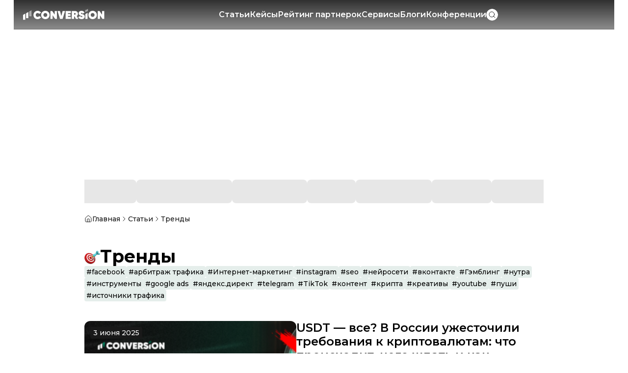

--- FILE ---
content_type: text/html; charset=utf-8
request_url: https://conversion.im/trendy?page=2
body_size: 100045
content:
<!DOCTYPE html><html lang="ru-RU"><head><meta charSet="utf-8"/><meta name="viewport" content="width=device-width, initial-scale=1"/><link rel="stylesheet" href="/_next/static/chunks/03ed8cd67a9ecaa1.css" data-precedence="next"/><link rel="stylesheet" href="/_next/static/chunks/43f69d7d3955c3c3.css" data-precedence="next"/><link rel="stylesheet" href="/_next/static/chunks/c13076082c161424.css" data-precedence="next"/><link rel="stylesheet" href="/_next/static/chunks/f7443ace8f1ca59b.css" data-precedence="next"/><link rel="preload" as="script" fetchPriority="low" href="/_next/static/chunks/a6a20391208aff78.js"/><script src="/_next/static/chunks/f77244c4ae32fa50.js" async=""></script><script src="/_next/static/chunks/da049bfd29769499.js" async=""></script><script src="/_next/static/chunks/9b770db6b85568f9.js" async=""></script><script src="/_next/static/chunks/7f38aa6ee7c82e3f.js" async=""></script><script src="/_next/static/chunks/2dc412efb2886f2c.js" async=""></script><script src="/_next/static/chunks/turbopack-cfeaeadabd362e15.js" async=""></script><script src="/_next/static/chunks/fc744d8061909ca8.js" async=""></script><script src="/_next/static/chunks/df630032a2b154d7.js" async=""></script><script src="/_next/static/chunks/3ef4d4675cc897d2.js" async=""></script><script src="/_next/static/chunks/79b1b4ce62ba0d4d.js" async=""></script><script src="/_next/static/chunks/e7aa5c0647465096.js" async=""></script><script src="/_next/static/chunks/3c09e2f30714de8f.js" async=""></script><script src="/_next/static/chunks/d3acb942fe5f023f.js" async=""></script><script src="/_next/static/chunks/a136607250220388.js" async=""></script><script src="/_next/static/chunks/f813fc6dfa7b2892.js" async=""></script><script src="/_next/static/chunks/49f09e5cb973937c.js" async=""></script><script src="/_next/static/chunks/02b7326a9e389cf4.js" async=""></script><script src="/_next/static/chunks/15d3968af865e8f1.js" async=""></script><script src="/_next/static/chunks/2e3f81c186f67e63.js" async=""></script><script src="/_next/static/chunks/64e2ff7c7ae4a860.js" async=""></script><script src="/_next/static/chunks/8dd71d74908cce27.js" async=""></script><script src="/_next/static/chunks/701c57d1d9a1e436.js" async=""></script><script src="/_next/static/chunks/d2aef039b9aeb996.js" async=""></script><script src="/_next/static/chunks/665f9bd3d14454aa.js" async=""></script><script src="/_next/static/chunks/2dd3e3a512fd5ea5.js" async=""></script><script src="/_next/static/chunks/2ff167a5804fdcb6.js" async=""></script><link rel="preload" href="https://www.googletagmanager.com/gtag/js?id=G-SLJDW956NV" as="script"/><meta name="next-size-adjust" content=""/><title>Тренды в арбитраже и digital — свежие идеи и инсайты | Conversion | Страница 2</title><meta name="description" content="Следите за последними трендами в арбитраже трафика, маркетинге и digital. Аналитика, прогнозы, новые подходы и рабочие стратегии в одном разделе."/><link rel="manifest" href="/favicon/site.webmanifest"/><link rel="canonical" href="/trendy"/><meta name="google-site-verification" content="xMgAJUBA3p_GrrLwzEUL8tiVyGf6WC0po7aYxZLPA8k"/><meta name="yandex-verification" content="40ca7894f2d34cfc"/><meta property="og:title" content="Тренды в арбитраже и digital — свежие идеи и инсайты | Conversion | Страница 2"/><meta property="og:description" content="Следите за последними трендами в арбитраже трафика, маркетинге и digital. Аналитика, прогнозы, новые подходы и рабочие стратегии в одном разделе."/><meta property="og:url" content="https://conversion.im"/><meta property="og:image" content="https://conversion.im/images/default-og-image.jpg"/><meta property="og:type" content="website"/><meta name="twitter:card" content="summary_large_image"/><meta name="twitter:title" content="Тренды в арбитраже и digital — свежие идеи и инсайты | Conversion | Страница 2"/><meta name="twitter:description" content="Следите за последними трендами в арбитраже трафика, маркетинге и digital. Аналитика, прогнозы, новые подходы и рабочие стратегии в одном разделе."/><meta name="twitter:image" content="https://conversion.im/images/default-og-image.jpg"/><link rel="icon" href="/favicon/favicon-96x96.png" sizes="96x96" type="image/png"/><link rel="icon" href="/favicon/favicon.svg" type="image/svg+xml"/><link rel="icon" href="/favicon/favicon.ico"/><link rel="apple-touch-icon" href="/favicon/apple-touch-icon.png" sizes="180x180"/><meta name="sentry-trace" content="620261f6ffc5861a494c65a9534fd1cb-4238c03bceca2acb-1"/><meta name="baggage" content="sentry-environment=production,sentry-public_key=23101795dd6162b69576aef7832ef69e,sentry-trace_id=620261f6ffc5861a494c65a9534fd1cb,sentry-transaction=GET%20%2F%5B...slug%5D,sentry-sampled=true,sentry-sample_rand=0.5795323319607804,sentry-sample_rate=1"/><script src="/_next/static/chunks/a6dad97d9634a72d.js" noModule=""></script></head><body class="montserrat_56e7b423-module__kR4QwW__className t-body"><div hidden=""><!--$--><!--/$--></div><div class="block w-full z-[1] hidden"><div class="rounded-lg lg:rounded-xl w-full overflow-hidden h-auto max-h-[200px] !rounded-none bg-grey"></div></div><header class="sticky top-0 z-20 h-[60px] flex items-center px-3 lg:gap-4 border-b border-inverse/25 bg-gradient-header w-full md:max-w-page md:mx-auto"><!--$--><button type="button" aria-haspopup="dialog" aria-expanded="false" aria-controls="radix-_R_56btb_" data-state="closed" class="mr-2 lg:hidden"><svg xmlns="http://www.w3.org/2000/svg" width="20" height="20" fill="none" viewBox="0 0 20 20" class="w-5 h-5"><path stroke="#fff" stroke-linecap="square" d="M2.5 5h15m-15 5h15m-15 5h15"></path></svg></button><!--/$--><a class="h-4 w-auto lg:max-w-[180px] lg:min-w-0 lg:min-h-6" href="/"><svg xmlns="http://www.w3.org/2000/svg" width="180" height="24" fill="none" viewBox="0 0 180 26" class="w-full h-full"><path fill="#fff" d="M32.207 22.712c-2.672 0-4.82-.86-6.537-2.625-1.718-1.765-2.577-3.96-2.577-6.536 0-2.577.86-4.772 2.577-6.537 1.718-1.766 3.913-2.624 6.537-2.624 1.622 0 3.101.381 4.485 1.145a8.33 8.33 0 0 1 3.197 3.101l-4.342 2.481c-.286-.572-.716-1.002-1.336-1.336s-1.288-.477-2.004-.477c-1.24 0-2.195.382-3.006 1.193-.764.763-1.145 1.813-1.145 3.054s.381 2.29 1.145 3.053c.763.812 1.765 1.193 3.006 1.193.763 0 1.431-.143 2.004-.477.572-.334 1.05-.811 1.336-1.384l4.342 2.482c-.764 1.335-1.861 2.338-3.197 3.1-1.384.812-2.863 1.194-4.485 1.194M55.873 20.088c-1.766 1.765-3.96 2.624-6.585 2.624s-4.819-.86-6.584-2.625c-1.766-1.765-2.672-3.96-2.672-6.536 0-2.577.906-4.772 2.672-6.49 1.765-1.765 3.96-2.671 6.584-2.671 2.625 0 4.82.906 6.585 2.672 1.813 1.765 2.72 3.912 2.72 6.489s-.907 4.771-2.72 6.536m-9.638-3.484c.81.812 1.86 1.193 3.053 1.193s2.243-.381 3.054-1.193c.811-.81 1.24-1.813 1.24-3.053s-.429-2.243-1.24-3.006c-.811-.811-1.813-1.24-3.054-1.24s-2.242.429-3.053 1.24c-.812.81-1.193 1.813-1.193 3.006s.381 2.242 1.193 3.053M69.948 12.835V4.819h5.01V22.33H70.95l-5.487-8.016v8.016h-5.01V4.82h4.008zM87.364 22.33H81.78L76.2 4.82h5.487l2.863 11.116L87.412 4.82h5.487zM99.197 15.793v1.957h6.489v4.58h-11.5V4.82h11.404v4.532h-6.393v1.908h5.773v4.486h-5.773zM122.052 22.282h-5.344l-2.768-5.487h-1.24v5.487h-5.01V4.772h7.014c1.908 0 3.483.572 4.771 1.717q1.861 1.647 1.861 4.438c0 1.05-.239 1.956-.716 2.815-.477.81-1.145 1.526-2.004 2.004zM114.608 9.4H112.7v3.244h1.908c.525 0 .955-.095 1.241-.382.286-.286.477-.668.477-1.192 0-.525-.143-.907-.477-1.193-.286-.334-.716-.477-1.241-.477M129.352 22.712c-1.861 0-3.435-.382-4.724-1.193-1.288-.763-2.147-1.86-2.576-3.245l4.294-2.48c.573 1.479 1.622 2.242 3.149 2.242 1.145 0 1.718-.286 1.718-.907 0-.381-.191-.62-.62-.81-.191-.096-.43-.144-.621-.24-.047 0-.334-.095-.906-.286l-.955-.286c-3.483-1.05-5.248-2.91-5.248-5.63 0-1.622.572-2.91 1.718-3.96q1.788-1.575 4.58-1.575c1.479 0 2.815.334 4.008 1.05q1.718 1.072 2.577 3.006l-4.152 2.433c-.477-1.24-1.288-1.86-2.385-1.86-.43 0-.764.095-.954.286-.239.19-.334.381-.334.668q0 .572.572.858c.382.191 1.145.43 2.29.764 1.527.477 2.815 1.002 3.722 1.67 1.145.81 1.765 2.051 1.765 3.817 0 1.765-.62 3.149-1.813 4.103-1.288 1.098-2.958 1.575-5.105 1.575M137.559 11.69v10.64h5.01V8.78zM160.318 20.088c-1.765 1.765-3.96 2.624-6.584 2.624-2.625 0-4.819-.86-6.585-2.625-1.765-1.765-2.672-3.96-2.672-6.536 0-2.577.907-4.772 2.672-6.49 1.766-1.765 3.96-2.671 6.585-2.671s4.819.906 6.584 2.672c1.813 1.765 2.72 3.912 2.72 6.489-.048 2.576-.954 4.771-2.72 6.536m-9.686-3.484c.811.812 1.861 1.193 3.054 1.193s2.242-.381 3.054-1.193c.811-.81 1.24-1.813 1.24-3.053s-.429-2.243-1.24-3.006c-.812-.811-1.814-1.24-3.054-1.24-1.241 0-2.243.429-3.054 1.24s-1.193 1.813-1.193 3.006.43 2.242 1.193 3.053M174.394 12.835V4.819h5.01V22.33h-4.008l-5.487-8.016v8.016h-5.01V4.82h4.008z"></path><path fill="#fff" d="m138.704 2.72-1.336-.764v5.869l4.771-2.72 1.336.764V0z" opacity="0.5"></path><path fill="#fff" d="M0 13.36V24h5.01V10.497zM6.775 9.877v10.64h5.01V6.967z"></path><path fill="#fff" d="M13.646 6.012v10.64h5.01V3.102z" opacity="0.5"></path></svg></a><div class="flex-1 hidden items-center justify-center gap-6 lg:flex h-[60px]"><a class="t-button text-inverse whitespace-nowrap shadow-center-effect h-14 flex items-center hover:text-inverse/80 transition-all" href="/posts">Статьи</a><a class="t-button text-inverse whitespace-nowrap shadow-center-effect h-14 flex items-center hover:text-inverse/80 transition-all" href="/kejsy">Кейсы</a><a class="t-button text-inverse whitespace-nowrap shadow-center-effect h-14 flex items-center hover:text-inverse/80 transition-all" href="/affiliate_networks">Рейтинг партнерок</a><a class="t-button text-inverse whitespace-nowrap shadow-center-effect h-14 flex items-center hover:text-inverse/80 transition-all" href="/services">Сервисы</a><a class="t-button text-inverse whitespace-nowrap shadow-center-effect h-14 flex items-center hover:text-inverse/80 transition-all" href="/blogs">Блоги</a><a class="t-button text-inverse whitespace-nowrap shadow-center-effect h-14 flex items-center hover:text-inverse/80 transition-all" href="/events">Конференции</a><div class="transition-all overflow-hidden flex items-center hover:shadow-white-light focus-within:shadow-white-light rounded-3xl shrink-0 w-6" role="button" tabindex="0"><button class="h-6 w-6 flex items-center justify-center rounded-full bg-primary cursor-pointer transition-all"><svg xmlns="http://www.w3.org/2000/svg" width="24" height="16" fill="none" viewBox="0 0 24 24" class="h-4 w-4"><path stroke="#191919" stroke-linecap="square" stroke-width="1.5" d="m21 21-4.3-4.3M19 11a8 8 0 1 1-16 0 8 8 0 0 1 16 0Z"></path></svg></button></div></div><div class="flex items-center justify-between gap-4 max-lg:ml-auto"><div class="transition-all overflow-hidden flex items-center hover:shadow-white-light focus-within:shadow-white-light rounded-3xl shrink-0 w-6 block lg:hidden" role="button" tabindex="0"><button class="h-6 w-6 flex items-center justify-center rounded-full bg-primary cursor-pointer transition-all"><svg xmlns="http://www.w3.org/2000/svg" width="24" height="16" fill="none" viewBox="0 0 24 24" class="h-4 w-4"><path stroke="#191919" stroke-linecap="square" stroke-width="1.5" d="m21 21-4.3-4.3M19 11a8 8 0 1 1-16 0 8 8 0 0 1 16 0Z"></path></svg></button></div></div></header><div class="w-full overflow-visible -mt-[60px] lg:min-h-[354px] sticky top-0"><div class="block w-full z-[0] lg:absolute lg:top-0 hidden"><div class="rounded-lg lg:rounded-xl w-full overflow-hidden h-full lg:h-screen !rounded-none bg-grey"></div></div></div><main class="w-full flex-1 pb-[42px] md:mx-auto z-10 bg-primary mb-14 md:max-w-page xl:max-w-[75%] 2xl:max-w-[70%] 3xl:max-w-[60%] 4xl:max-w-page"><!--$?--><template id="B:0"></template><!--/$--><section class="px-3"><div class=""><nav><ul class="flex items-center gap-1.5 overflow-hidden w-full"><li class="flex items-center gap-1.5 h-8 md:h-10 flex-shrink-0"><a title="Главная" href="/"><div class="flex items-center gap-1.5 text-primary"><svg xmlns="http://www.w3.org/2000/svg" width="16" height="16" fill="none" viewBox="0 0 16 16" class="w-3 h-3 md:w-4 md:h-4 flex-shrink-0"><path stroke="#191919" stroke-linecap="square" d="M10 14V8.667A.667.667 0 0 0 9.333 8H6.667A.667.667 0 0 0 6 8.667V14M2 6.667a1.33 1.33 0 0 1 .473-1.019l4.666-4a1.33 1.33 0 0 1 1.722 0l4.666 4A1.33 1.33 0 0 1 14 6.667v6A1.333 1.333 0 0 1 12.667 14H3.333A1.333 1.333 0 0 1 2 12.667z"></path></svg><span>Главная</span></div></a><svg xmlns="http://www.w3.org/2000/svg" width="16" height="16" fill="none" viewBox="0 0 16 16" class="w-3 h-3 md:w-4 md:h-4 flex-shrink-0"><path stroke="#191919" stroke-linecap="square" d="m6 12 4-4-4-4"></path></svg></li><li class="flex items-center gap-1.5 h-8 md:h-10 flex-shrink-0"><a title="Статьи" href="/posts"><div class="flex items-center gap-1.5 text-primary"><span>Статьи</span></div></a><svg xmlns="http://www.w3.org/2000/svg" width="16" height="16" fill="none" viewBox="0 0 16 16" class="w-3 h-3 md:w-4 md:h-4 flex-shrink-0"><path stroke="#191919" stroke-linecap="square" d="m6 12 4-4-4-4"></path></svg></li><li class="flex items-center gap-1.5 h-8 md:h-10 min-w-0 flex-shrink"><div class="flex items-center gap-1.5 text-primary min-w-0 max-w-full truncate"><span class="min-w-0 max-w-full truncate">Тренды</span></div></li></ul></nav></div></section><section class="pt-3 md:pt-9 md:pb-3 px-3"><div class="flex flex-col gap-4 md:gap-9"><h1 class="flex gap-1 items-center md:gap-3"><img alt="" loading="lazy" width="16" height="16" decoding="async" data-nimg="1" class="w-4 h-4 self-start mt-0.5 md:mt-1 md:w-8 md:h-8" style="color:transparent" src="https://cdn.conversion.im/cdn/images/post_category_icon/68/6840647097cad749592846.png"/><span class="flex-1 t-display">Тренды</span></h1><div><!--$?--><template id="B:1"></template><div class="flex flex-wrap gap-2 mb-6 md:mb-10 md:gap-3"><button class="flex rounded bg-green/10 px-1 min-h-5 items-center wrap-anywhere md:min-h-6 hover:text-green2 hover:bg-gradient-green-accent" style="width:72px"></button><button class="flex rounded bg-green/10 px-1 min-h-5 items-center wrap-anywhere md:min-h-6 hover:text-green2 hover:bg-gradient-green-accent" style="width:62px"></button><button class="flex rounded bg-green/10 px-1 min-h-5 items-center wrap-anywhere md:min-h-6 hover:text-green2 hover:bg-gradient-green-accent" style="width:80px"></button><button class="flex rounded bg-green/10 px-1 min-h-5 items-center wrap-anywhere md:min-h-6 hover:text-green2 hover:bg-gradient-green-accent" style="width:52px"></button><button class="flex rounded bg-green/10 px-1 min-h-5 items-center wrap-anywhere md:min-h-6 hover:text-green2 hover:bg-gradient-green-accent" style="width:48px"></button><button class="flex rounded bg-green/10 px-1 min-h-5 items-center wrap-anywhere md:min-h-6 hover:text-green2 hover:bg-gradient-green-accent" style="width:94px"></button><button class="flex rounded bg-green/10 px-1 min-h-5 items-center wrap-anywhere md:min-h-6 hover:text-green2 hover:bg-gradient-green-accent" style="width:70px"></button><button class="flex rounded bg-green/10 px-1 min-h-5 items-center wrap-anywhere md:min-h-6 hover:text-green2 hover:bg-gradient-green-accent" style="width:100px"></button><button class="flex rounded bg-green/10 px-1 min-h-5 items-center wrap-anywhere md:min-h-6 hover:text-green2 hover:bg-gradient-green-accent" style="width:140px"></button></div><!--/$--><!--$?--><template id="B:2"></template><div class="flex flex-col gap-3 md:gap-6"><article class="flex flex-col gap-3 md:flex-row md:gap-6"><div class="relative overflow-hidden p-3 h-44 md:h-auto flex flex-col items-start bg-left bg-cover rounded-lg md:rounded-xl md:flex-1 md:max-w-[432px] bg-grey"></div><div class="flex-1 flex flex-col gap-3 md:gap-6 md:grid md:grid-cols-[1fr_auto] md:grid-rows-[auto_1fr_auto]"><div class="flex gap-2 items-center justify-start flex-wrap md:mt-auto md:gap-3 md:row-start-3 md:col-start-1"><button class="flex rounded bg-green/10 px-1 min-h-5 items-center wrap-anywhere md:min-h-6 hover:text-green2 hover:bg-gradient-green-accent w-16"></button><button class="flex rounded bg-green/10 px-1 min-h-5 items-center wrap-anywhere md:min-h-6 hover:text-green2 hover:bg-gradient-green-accent w-16"></button></div><div class="t-h2 md:col-span-2 line-clamp-3"><div class="bg-inverse/30 w-full max-w-[224px] h-6 rounded md:w-3/4"></div></div><div class="line-clamp-6 hidden md:block md:col-span-2"><div class="flex flex-col gap-2"><div class="w-full bg-inverse/10 h-[18px] rounded"></div><div class="w-full bg-inverse/10 h-[18px] rounded"></div><div class="w-3/4 bg-inverse/10 h-[18px] rounded"></div></div></div><div class="flex gap-3 h-6 md:row-start-3 md:col-start-2 md:items-end md:h-full"><div class="flex gap-3"><span class="flex gap-1.5 items-center"><span class="rounded bg-inverse/10 w-3 h-3"></span><span class="rounded bg-inverse/10 w-8 h-5"></span></span><span class="flex gap-1.5 items-center"><span class="rounded bg-inverse/10 w-3 h-3"></span><span class="rounded bg-inverse/10 w-8 h-5"></span></span></div></div></div></article><article class="flex flex-col gap-3 md:flex-row md:gap-6"><div class="relative overflow-hidden p-3 h-44 md:h-auto flex flex-col items-start bg-left bg-cover rounded-lg md:rounded-xl md:flex-1 md:max-w-[432px] bg-grey"></div><div class="flex-1 flex flex-col gap-3 md:gap-6 md:grid md:grid-cols-[1fr_auto] md:grid-rows-[auto_1fr_auto]"><div class="flex gap-2 items-center justify-start flex-wrap md:mt-auto md:gap-3 md:row-start-3 md:col-start-1"><button class="flex rounded bg-green/10 px-1 min-h-5 items-center wrap-anywhere md:min-h-6 hover:text-green2 hover:bg-gradient-green-accent w-16"></button><button class="flex rounded bg-green/10 px-1 min-h-5 items-center wrap-anywhere md:min-h-6 hover:text-green2 hover:bg-gradient-green-accent w-16"></button></div><div class="t-h2 md:col-span-2 line-clamp-3"><div class="bg-inverse/30 w-full max-w-[224px] h-6 rounded md:w-3/4"></div></div><div class="line-clamp-6 hidden md:block md:col-span-2"><div class="flex flex-col gap-2"><div class="w-full bg-inverse/10 h-[18px] rounded"></div><div class="w-full bg-inverse/10 h-[18px] rounded"></div><div class="w-3/4 bg-inverse/10 h-[18px] rounded"></div></div></div><div class="flex gap-3 h-6 md:row-start-3 md:col-start-2 md:items-end md:h-full"><div class="flex gap-3"><span class="flex gap-1.5 items-center"><span class="rounded bg-inverse/10 w-3 h-3"></span><span class="rounded bg-inverse/10 w-8 h-5"></span></span><span class="flex gap-1.5 items-center"><span class="rounded bg-inverse/10 w-3 h-3"></span><span class="rounded bg-inverse/10 w-8 h-5"></span></span></div></div></div></article><article class="flex flex-col gap-3 md:flex-row md:gap-6"><div class="relative overflow-hidden p-3 h-44 md:h-auto flex flex-col items-start bg-left bg-cover rounded-lg md:rounded-xl md:flex-1 md:max-w-[432px] bg-grey"></div><div class="flex-1 flex flex-col gap-3 md:gap-6 md:grid md:grid-cols-[1fr_auto] md:grid-rows-[auto_1fr_auto]"><div class="flex gap-2 items-center justify-start flex-wrap md:mt-auto md:gap-3 md:row-start-3 md:col-start-1"><button class="flex rounded bg-green/10 px-1 min-h-5 items-center wrap-anywhere md:min-h-6 hover:text-green2 hover:bg-gradient-green-accent w-16"></button><button class="flex rounded bg-green/10 px-1 min-h-5 items-center wrap-anywhere md:min-h-6 hover:text-green2 hover:bg-gradient-green-accent w-16"></button></div><div class="t-h2 md:col-span-2 line-clamp-3"><div class="bg-inverse/30 w-full max-w-[224px] h-6 rounded md:w-3/4"></div></div><div class="line-clamp-6 hidden md:block md:col-span-2"><div class="flex flex-col gap-2"><div class="w-full bg-inverse/10 h-[18px] rounded"></div><div class="w-full bg-inverse/10 h-[18px] rounded"></div><div class="w-3/4 bg-inverse/10 h-[18px] rounded"></div></div></div><div class="flex gap-3 h-6 md:row-start-3 md:col-start-2 md:items-end md:h-full"><div class="flex gap-3"><span class="flex gap-1.5 items-center"><span class="rounded bg-inverse/10 w-3 h-3"></span><span class="rounded bg-inverse/10 w-8 h-5"></span></span><span class="flex gap-1.5 items-center"><span class="rounded bg-inverse/10 w-3 h-3"></span><span class="rounded bg-inverse/10 w-8 h-5"></span></span></div></div></div></article><article class="flex flex-col gap-3 md:flex-row md:gap-6"><div class="relative overflow-hidden p-3 h-44 md:h-auto flex flex-col items-start bg-left bg-cover rounded-lg md:rounded-xl md:flex-1 md:max-w-[432px] bg-grey"></div><div class="flex-1 flex flex-col gap-3 md:gap-6 md:grid md:grid-cols-[1fr_auto] md:grid-rows-[auto_1fr_auto]"><div class="flex gap-2 items-center justify-start flex-wrap md:mt-auto md:gap-3 md:row-start-3 md:col-start-1"><button class="flex rounded bg-green/10 px-1 min-h-5 items-center wrap-anywhere md:min-h-6 hover:text-green2 hover:bg-gradient-green-accent w-16"></button><button class="flex rounded bg-green/10 px-1 min-h-5 items-center wrap-anywhere md:min-h-6 hover:text-green2 hover:bg-gradient-green-accent w-16"></button></div><div class="t-h2 md:col-span-2 line-clamp-3"><div class="bg-inverse/30 w-full max-w-[224px] h-6 rounded md:w-3/4"></div></div><div class="line-clamp-6 hidden md:block md:col-span-2"><div class="flex flex-col gap-2"><div class="w-full bg-inverse/10 h-[18px] rounded"></div><div class="w-full bg-inverse/10 h-[18px] rounded"></div><div class="w-3/4 bg-inverse/10 h-[18px] rounded"></div></div></div><div class="flex gap-3 h-6 md:row-start-3 md:col-start-2 md:items-end md:h-full"><div class="flex gap-3"><span class="flex gap-1.5 items-center"><span class="rounded bg-inverse/10 w-3 h-3"></span><span class="rounded bg-inverse/10 w-8 h-5"></span></span><span class="flex gap-1.5 items-center"><span class="rounded bg-inverse/10 w-3 h-3"></span><span class="rounded bg-inverse/10 w-8 h-5"></span></span></div></div></div></article><article class="flex flex-col gap-3 md:flex-row md:gap-6"><div class="relative overflow-hidden p-3 h-44 md:h-auto flex flex-col items-start bg-left bg-cover rounded-lg md:rounded-xl md:flex-1 md:max-w-[432px] bg-grey"></div><div class="flex-1 flex flex-col gap-3 md:gap-6 md:grid md:grid-cols-[1fr_auto] md:grid-rows-[auto_1fr_auto]"><div class="flex gap-2 items-center justify-start flex-wrap md:mt-auto md:gap-3 md:row-start-3 md:col-start-1"><button class="flex rounded bg-green/10 px-1 min-h-5 items-center wrap-anywhere md:min-h-6 hover:text-green2 hover:bg-gradient-green-accent w-16"></button><button class="flex rounded bg-green/10 px-1 min-h-5 items-center wrap-anywhere md:min-h-6 hover:text-green2 hover:bg-gradient-green-accent w-16"></button></div><div class="t-h2 md:col-span-2 line-clamp-3"><div class="bg-inverse/30 w-full max-w-[224px] h-6 rounded md:w-3/4"></div></div><div class="line-clamp-6 hidden md:block md:col-span-2"><div class="flex flex-col gap-2"><div class="w-full bg-inverse/10 h-[18px] rounded"></div><div class="w-full bg-inverse/10 h-[18px] rounded"></div><div class="w-3/4 bg-inverse/10 h-[18px] rounded"></div></div></div><div class="flex gap-3 h-6 md:row-start-3 md:col-start-2 md:items-end md:h-full"><div class="flex gap-3"><span class="flex gap-1.5 items-center"><span class="rounded bg-inverse/10 w-3 h-3"></span><span class="rounded bg-inverse/10 w-8 h-5"></span></span><span class="flex gap-1.5 items-center"><span class="rounded bg-inverse/10 w-3 h-3"></span><span class="rounded bg-inverse/10 w-8 h-5"></span></span></div></div></div></article><article class="flex flex-col gap-3 md:flex-row md:gap-6"><div class="relative overflow-hidden p-3 h-44 md:h-auto flex flex-col items-start bg-left bg-cover rounded-lg md:rounded-xl md:flex-1 md:max-w-[432px] bg-grey"></div><div class="flex-1 flex flex-col gap-3 md:gap-6 md:grid md:grid-cols-[1fr_auto] md:grid-rows-[auto_1fr_auto]"><div class="flex gap-2 items-center justify-start flex-wrap md:mt-auto md:gap-3 md:row-start-3 md:col-start-1"><button class="flex rounded bg-green/10 px-1 min-h-5 items-center wrap-anywhere md:min-h-6 hover:text-green2 hover:bg-gradient-green-accent w-16"></button><button class="flex rounded bg-green/10 px-1 min-h-5 items-center wrap-anywhere md:min-h-6 hover:text-green2 hover:bg-gradient-green-accent w-16"></button></div><div class="t-h2 md:col-span-2 line-clamp-3"><div class="bg-inverse/30 w-full max-w-[224px] h-6 rounded md:w-3/4"></div></div><div class="line-clamp-6 hidden md:block md:col-span-2"><div class="flex flex-col gap-2"><div class="w-full bg-inverse/10 h-[18px] rounded"></div><div class="w-full bg-inverse/10 h-[18px] rounded"></div><div class="w-3/4 bg-inverse/10 h-[18px] rounded"></div></div></div><div class="flex gap-3 h-6 md:row-start-3 md:col-start-2 md:items-end md:h-full"><div class="flex gap-3"><span class="flex gap-1.5 items-center"><span class="rounded bg-inverse/10 w-3 h-3"></span><span class="rounded bg-inverse/10 w-8 h-5"></span></span><span class="flex gap-1.5 items-center"><span class="rounded bg-inverse/10 w-3 h-3"></span><span class="rounded bg-inverse/10 w-8 h-5"></span></span></div></div></div></article><article class="flex flex-col gap-3 md:flex-row md:gap-6"><div class="relative overflow-hidden p-3 h-44 md:h-auto flex flex-col items-start bg-left bg-cover rounded-lg md:rounded-xl md:flex-1 md:max-w-[432px] bg-grey"></div><div class="flex-1 flex flex-col gap-3 md:gap-6 md:grid md:grid-cols-[1fr_auto] md:grid-rows-[auto_1fr_auto]"><div class="flex gap-2 items-center justify-start flex-wrap md:mt-auto md:gap-3 md:row-start-3 md:col-start-1"><button class="flex rounded bg-green/10 px-1 min-h-5 items-center wrap-anywhere md:min-h-6 hover:text-green2 hover:bg-gradient-green-accent w-16"></button><button class="flex rounded bg-green/10 px-1 min-h-5 items-center wrap-anywhere md:min-h-6 hover:text-green2 hover:bg-gradient-green-accent w-16"></button></div><div class="t-h2 md:col-span-2 line-clamp-3"><div class="bg-inverse/30 w-full max-w-[224px] h-6 rounded md:w-3/4"></div></div><div class="line-clamp-6 hidden md:block md:col-span-2"><div class="flex flex-col gap-2"><div class="w-full bg-inverse/10 h-[18px] rounded"></div><div class="w-full bg-inverse/10 h-[18px] rounded"></div><div class="w-3/4 bg-inverse/10 h-[18px] rounded"></div></div></div><div class="flex gap-3 h-6 md:row-start-3 md:col-start-2 md:items-end md:h-full"><div class="flex gap-3"><span class="flex gap-1.5 items-center"><span class="rounded bg-inverse/10 w-3 h-3"></span><span class="rounded bg-inverse/10 w-8 h-5"></span></span><span class="flex gap-1.5 items-center"><span class="rounded bg-inverse/10 w-3 h-3"></span><span class="rounded bg-inverse/10 w-8 h-5"></span></span></div></div></div></article><article class="flex flex-col gap-3 md:flex-row md:gap-6"><div class="relative overflow-hidden p-3 h-44 md:h-auto flex flex-col items-start bg-left bg-cover rounded-lg md:rounded-xl md:flex-1 md:max-w-[432px] bg-grey"></div><div class="flex-1 flex flex-col gap-3 md:gap-6 md:grid md:grid-cols-[1fr_auto] md:grid-rows-[auto_1fr_auto]"><div class="flex gap-2 items-center justify-start flex-wrap md:mt-auto md:gap-3 md:row-start-3 md:col-start-1"><button class="flex rounded bg-green/10 px-1 min-h-5 items-center wrap-anywhere md:min-h-6 hover:text-green2 hover:bg-gradient-green-accent w-16"></button><button class="flex rounded bg-green/10 px-1 min-h-5 items-center wrap-anywhere md:min-h-6 hover:text-green2 hover:bg-gradient-green-accent w-16"></button></div><div class="t-h2 md:col-span-2 line-clamp-3"><div class="bg-inverse/30 w-full max-w-[224px] h-6 rounded md:w-3/4"></div></div><div class="line-clamp-6 hidden md:block md:col-span-2"><div class="flex flex-col gap-2"><div class="w-full bg-inverse/10 h-[18px] rounded"></div><div class="w-full bg-inverse/10 h-[18px] rounded"></div><div class="w-3/4 bg-inverse/10 h-[18px] rounded"></div></div></div><div class="flex gap-3 h-6 md:row-start-3 md:col-start-2 md:items-end md:h-full"><div class="flex gap-3"><span class="flex gap-1.5 items-center"><span class="rounded bg-inverse/10 w-3 h-3"></span><span class="rounded bg-inverse/10 w-8 h-5"></span></span><span class="flex gap-1.5 items-center"><span class="rounded bg-inverse/10 w-3 h-3"></span><span class="rounded bg-inverse/10 w-8 h-5"></span></span></div></div></div></article></div><!--/$--></div></div></section><!--$--><!--/$--></main><footer class="relative rounded-sm bg-inverse text-inverse flex flex-col items-center md:px-3"><div class="-mt-[26px] w-[calc(100%-16px)] flex flex-col items-center mx-2 bg-gradient-green-dark rounded-lg gap-3 p-3 md:flex-row md:max-w-page md:justify-center md:gap-6 md:rounded-[100px] md:-mt-[14px] md:w-full md:px-0 md:mx-0 lg:gap-8"><span class="t-h1 font-[800] uppercase md:t-h2 lg:t-h1">Не пропускайте главного</span><a target="_blank" rel="noopener noreferrer" class="t-button flex items-center h-10 text-primary pl-10 pr-3 rounded-[48px] bg-gradient-green-accent relative shadow-accent md:pr-8 md:pl-[83px] md:h-12" href="https://t.me/conversion_news"><img alt="Иконка telegram" loading="lazy" width="51" height="41" decoding="async" data-nimg="1" class="absolute left-[-15px] top-[-4px] h-[41px] w-auto md:h-16 md:-top-3 md:-left-4" style="color:transparent" src="/_next/static/media/subscribeChannel.458b0626.png"/>Подписаться в Телеграм</a></div><div class="p-3 grid grid-cols-2 gap-x-3 gap-y-5 md:py-6 md:grid-cols-4 md:gap-x-6 md:max-w-page md:px-0"><div class="flex flex-col gap-3 col-span-2 md:gap-6 md:col-span-1"><svg xmlns="http://www.w3.org/2000/svg" width="180" height="24" fill="none" viewBox="0 0 180 26" class="h-6"><path fill="currentColor" d="M32.207 22.712c-2.672 0-4.82-.86-6.537-2.625-1.718-1.765-2.577-3.96-2.577-6.536 0-2.577.86-4.772 2.577-6.537 1.718-1.766 3.913-2.624 6.537-2.624 1.622 0 3.101.381 4.485 1.145a8.33 8.33 0 0 1 3.197 3.101l-4.342 2.481c-.286-.572-.716-1.002-1.336-1.336s-1.288-.477-2.004-.477c-1.24 0-2.195.382-3.006 1.193-.764.763-1.145 1.813-1.145 3.054s.381 2.29 1.145 3.053c.763.812 1.765 1.193 3.006 1.193.763 0 1.431-.143 2.004-.477.572-.334 1.05-.811 1.336-1.384l4.342 2.482c-.764 1.335-1.861 2.338-3.197 3.1-1.384.812-2.863 1.194-4.485 1.194M55.873 20.088c-1.766 1.765-3.96 2.624-6.585 2.624s-4.819-.86-6.584-2.625c-1.766-1.765-2.672-3.96-2.672-6.536 0-2.577.906-4.772 2.672-6.49 1.765-1.765 3.96-2.671 6.584-2.671 2.625 0 4.82.906 6.585 2.672 1.813 1.765 2.72 3.912 2.72 6.489s-.907 4.771-2.72 6.536m-9.638-3.484c.81.812 1.86 1.193 3.053 1.193s2.243-.381 3.054-1.193c.811-.81 1.24-1.813 1.24-3.053s-.429-2.243-1.24-3.006c-.811-.811-1.813-1.24-3.054-1.24s-2.242.429-3.053 1.24c-.812.81-1.193 1.813-1.193 3.006s.381 2.242 1.193 3.053M69.948 12.835V4.819h5.01v17.51H70.95l-5.487-8.015v8.016h-5.01V4.819h4.008zM87.364 22.33H81.78L76.2 4.819h5.487l2.863 11.117L87.412 4.82h5.487zM99.197 15.793v1.956h6.489v4.58h-11.5V4.82h11.404v4.533h-6.393v1.908h5.773v4.485h-5.773zM122.052 22.282h-5.344l-2.768-5.487h-1.24v5.487h-5.01V4.772h7.014c1.908 0 3.483.572 4.771 1.717q1.861 1.647 1.861 4.438c0 1.05-.239 1.956-.716 2.815-.477.81-1.145 1.526-2.004 2.004zM114.608 9.4H112.7v3.244h1.908c.525 0 .955-.095 1.241-.382.286-.286.477-.668.477-1.192 0-.525-.143-.907-.477-1.193-.286-.334-.716-.477-1.241-.477M129.352 22.712c-1.861 0-3.435-.382-4.724-1.193-1.288-.764-2.147-1.861-2.576-3.245l4.294-2.48c.573 1.478 1.622 2.242 3.149 2.242 1.145 0 1.718-.287 1.718-.907 0-.382-.191-.62-.62-.811-.191-.096-.43-.143-.621-.239-.047 0-.334-.095-.906-.286l-.955-.286c-3.483-1.05-5.248-2.91-5.248-5.63 0-1.623.572-2.911 1.718-3.96q1.788-1.575 4.58-1.575c1.479 0 2.815.334 4.008 1.05q1.718 1.073 2.577 3.005l-4.152 2.434c-.477-1.24-1.288-1.861-2.385-1.861-.43 0-.764.095-.954.286-.239.191-.334.382-.334.668q0 .572.572.86c.382.19 1.145.429 2.29.763 1.527.477 2.815 1.002 3.722 1.67 1.145.81 1.765 2.051 1.765 3.817 0 1.765-.62 3.149-1.813 4.103-1.288 1.097-2.958 1.575-5.105 1.575M137.559 11.69v10.64h5.01V8.78zM160.318 20.088c-1.765 1.765-3.96 2.624-6.584 2.624-2.625 0-4.819-.86-6.585-2.625-1.765-1.765-2.672-3.96-2.672-6.536 0-2.577.907-4.772 2.672-6.49 1.766-1.765 3.96-2.671 6.585-2.671s4.819.906 6.584 2.672c1.813 1.765 2.72 3.912 2.72 6.489-.048 2.576-.954 4.771-2.72 6.536m-9.686-3.484c.811.812 1.861 1.193 3.054 1.193s2.242-.381 3.054-1.193c.811-.81 1.24-1.813 1.24-3.053s-.429-2.243-1.24-3.006c-.812-.811-1.814-1.24-3.054-1.24-1.241 0-2.243.429-3.054 1.24s-1.193 1.813-1.193 3.006.43 2.242 1.193 3.053M174.394 12.835V4.819h5.01v17.51h-4.008l-5.487-8.015v8.016h-5.01V4.819h4.008z"></path><path fill="#005D42" d="m138.704 2.72-1.336-.764v5.869l4.771-2.72 1.336.764V0z"></path><path fill="#000" fill-opacity="0.2" d="m138.704 2.72-1.336-.764v5.869l4.771-2.72 1.336.764V0z"></path><path fill="#000" fill-opacity="0.2" d="m138.704 2.72-1.336-.764v5.869l4.771-2.72 1.336.764V0z"></path><path fill="currentColor" d="M0 13.36V24h5.01V10.497zM6.775 9.877v10.64h5.01V6.967z"></path><path fill="#005D42" d="M13.646 6.012v10.64h5.01V3.102z"></path><path fill="#000" fill-opacity="0.2" d="M13.646 6.012v10.64h5.01V3.102z"></path><path fill="#000" fill-opacity="0.2" d="M13.646 6.012v10.64h5.01V3.102z"></path></svg><div>Conversion — твой путеводитель по заработку в сети! Ежедневное обновление материалов и сообщество профессионалов, которые помогут тебе зарабатывать больше. Все необходимые знания и инструменты на расстоянии одного клика.</div><div class="flex gap-3 md:gap-6"><a target="_blank" rel="noopener noreferrer" class="flex items-center justify-center rounded-full bg-primary text-primary w-8 h-8 lg:w-12 lg:h-12" href="https://t.me/conversion_news"><svg xmlns="http://www.w3.org/2000/svg" width="24" height="24" fill="none" viewBox="0 0 24 24" class="w-4 h-4 lg:w-6 lg:h-6"><path fill="currentColor" d="m9.417 15.181-.397 5.584c.568 0 .814-.244 1.109-.537l2.663-2.545 5.518 4.041c1.012.564 1.725.267 1.998-.93L23.93 3.82c.322-1.497-.54-2.082-1.526-1.715l-21.29 8.151c-1.453.564-1.431 1.374-.247 1.741l5.443 1.693 12.643-7.91c.595-.395 1.136-.177.69.217z"></path><path fill="currentColor" d="m9.417 15.181-.397 5.584c.568 0 .814-.244 1.109-.537l2.663-2.545 5.518 4.041c1.012.564 1.725.267 1.998-.93L23.93 3.82c.322-1.497-.54-2.082-1.526-1.715l-21.29 8.151c-1.453.564-1.431 1.374-.247 1.741l5.443 1.693 12.643-7.91c.595-.395 1.136-.177.69.217z"></path><path fill="currentColor" d="m9.417 15.181-.397 5.584c.568 0 .814-.244 1.109-.537l2.663-2.545 5.518 4.041c1.012.564 1.725.267 1.998-.93L23.93 3.82c.322-1.497-.54-2.082-1.526-1.715l-21.29 8.151c-1.453.564-1.431 1.374-.247 1.741l5.443 1.693 12.643-7.91c.595-.395 1.136-.177.69.217z"></path><path fill="currentColor" d="m9.417 15.181-.397 5.584c.568 0 .814-.244 1.109-.537l2.663-2.545 5.518 4.041c1.012.564 1.725.267 1.998-.93L23.93 3.82c.322-1.497-.54-2.082-1.526-1.715l-21.29 8.151c-1.453.564-1.431 1.374-.247 1.741l5.443 1.693 12.643-7.91c.595-.395 1.136-.177.69.217z"></path></svg></a><a target="_blank" rel="noopener noreferrer" class="flex items-center justify-center rounded-full bg-primary text-primary w-8 h-8 lg:w-12 lg:h-12" href="https://www.instagram.com/conversion.im"><svg xmlns="http://www.w3.org/2000/svg" width="24" height="24" fill="none" viewBox="0 0 24 24" class="w-4 h-4 lg:w-6 lg:h-6"><path fill="currentColor" d="M23.977 7.056c-.057-1.275-.263-2.152-.558-2.912a5.86 5.86 0 0 0-1.388-2.128A5.9 5.9 0 0 0 19.907.633C19.143.338 18.271.13 16.996.075 15.71.015 15.303 0 12.045 0 8.786 0 8.378.014 7.098.07 5.823.127 4.946.333 4.187.628a5.86 5.86 0 0 0-2.129 1.388A5.9 5.9 0 0 0 .675 4.14C.38 4.904.174 5.776.117 7.05.057 8.336.042 8.744.042 12.002c0 3.259.014 3.667.07 4.947.057 1.275.263 2.151.559 2.911a5.9 5.9 0 0 0 1.387 2.129c.6.61 1.327 1.083 2.124 1.383.764.295 1.636.501 2.912.558 1.28.056 1.688.07 4.946.07s3.666-.014 4.946-.07c1.276-.057 2.152-.263 2.912-.558a6.14 6.14 0 0 0 3.511-3.512c.296-.764.502-1.636.558-2.911.056-1.28.07-1.688.07-4.947 0-3.258-.004-3.666-.06-4.946m-2.162 9.799c-.051 1.172-.248 1.805-.412 2.227a3.98 3.98 0 0 1-2.279 2.278c-.422.165-1.06.361-2.227.413-1.266.056-1.645.07-4.848.07s-3.586-.014-4.848-.07c-1.172-.052-1.805-.248-2.227-.413a3.7 3.7 0 0 1-1.378-.895 3.7 3.7 0 0 1-.895-1.378c-.165-.422-.361-1.06-.413-2.227-.056-1.266-.07-1.646-.07-4.848s.014-3.587.07-4.848c.052-1.172.248-1.805.413-2.227.192-.52.497-.994.9-1.379a3.7 3.7 0 0 1 1.378-.895c.422-.164 1.06-.36 2.227-.413 1.266-.056 1.646-.07 4.848-.07 3.207 0 3.587.014 4.848.07 1.172.052 1.805.249 2.227.413.52.192.994.497 1.378.895.399.39.703.858.896 1.379.164.422.36 1.06.412 2.227.057 1.266.07 1.645.07 4.848s-.013 3.577-.07 4.843"></path><path fill="currentColor" d="M23.977 7.056c-.057-1.275-.263-2.152-.558-2.912a5.86 5.86 0 0 0-1.388-2.128A5.9 5.9 0 0 0 19.907.633C19.143.338 18.271.13 16.996.075 15.71.015 15.303 0 12.045 0 8.786 0 8.378.014 7.098.07 5.823.127 4.946.333 4.187.628a5.86 5.86 0 0 0-2.129 1.388A5.9 5.9 0 0 0 .675 4.14C.38 4.904.174 5.776.117 7.05.057 8.336.042 8.744.042 12.002c0 3.259.014 3.667.07 4.947.057 1.275.263 2.151.559 2.911a5.9 5.9 0 0 0 1.387 2.129c.6.61 1.327 1.083 2.124 1.383.764.295 1.636.501 2.912.558 1.28.056 1.688.07 4.946.07s3.666-.014 4.946-.07c1.276-.057 2.152-.263 2.912-.558a6.14 6.14 0 0 0 3.511-3.512c.296-.764.502-1.636.558-2.911.056-1.28.07-1.688.07-4.947 0-3.258-.004-3.666-.06-4.946m-2.162 9.799c-.051 1.172-.248 1.805-.412 2.227a3.98 3.98 0 0 1-2.279 2.278c-.422.165-1.06.361-2.227.413-1.266.056-1.645.07-4.848.07s-3.586-.014-4.848-.07c-1.172-.052-1.805-.248-2.227-.413a3.7 3.7 0 0 1-1.378-.895 3.7 3.7 0 0 1-.895-1.378c-.165-.422-.361-1.06-.413-2.227-.056-1.266-.07-1.646-.07-4.848s.014-3.587.07-4.848c.052-1.172.248-1.805.413-2.227.192-.52.497-.994.9-1.379a3.7 3.7 0 0 1 1.378-.895c.422-.164 1.06-.36 2.227-.413 1.266-.056 1.646-.07 4.848-.07 3.207 0 3.587.014 4.848.07 1.172.052 1.805.249 2.227.413.52.192.994.497 1.378.895.399.39.703.858.896 1.379.164.422.36 1.06.412 2.227.057 1.266.07 1.645.07 4.848s-.013 3.577-.07 4.843"></path><path fill="currentColor" d="M23.977 7.056c-.057-1.275-.263-2.152-.558-2.912a5.86 5.86 0 0 0-1.388-2.128A5.9 5.9 0 0 0 19.907.633C19.143.338 18.271.13 16.996.075 15.71.015 15.303 0 12.045 0 8.786 0 8.378.014 7.098.07 5.823.127 4.946.333 4.187.628a5.86 5.86 0 0 0-2.129 1.388A5.9 5.9 0 0 0 .675 4.14C.38 4.904.174 5.776.117 7.05.057 8.336.042 8.744.042 12.002c0 3.259.014 3.667.07 4.947.057 1.275.263 2.151.559 2.911a5.9 5.9 0 0 0 1.387 2.129c.6.61 1.327 1.083 2.124 1.383.764.295 1.636.501 2.912.558 1.28.056 1.688.07 4.946.07s3.666-.014 4.946-.07c1.276-.057 2.152-.263 2.912-.558a6.14 6.14 0 0 0 3.511-3.512c.296-.764.502-1.636.558-2.911.056-1.28.07-1.688.07-4.947 0-3.258-.004-3.666-.06-4.946m-2.162 9.799c-.051 1.172-.248 1.805-.412 2.227a3.98 3.98 0 0 1-2.279 2.278c-.422.165-1.06.361-2.227.413-1.266.056-1.645.07-4.848.07s-3.586-.014-4.848-.07c-1.172-.052-1.805-.248-2.227-.413a3.7 3.7 0 0 1-1.378-.895 3.7 3.7 0 0 1-.895-1.378c-.165-.422-.361-1.06-.413-2.227-.056-1.266-.07-1.646-.07-4.848s.014-3.587.07-4.848c.052-1.172.248-1.805.413-2.227.192-.52.497-.994.9-1.379a3.7 3.7 0 0 1 1.378-.895c.422-.164 1.06-.36 2.227-.413 1.266-.056 1.646-.07 4.848-.07 3.207 0 3.587.014 4.848.07 1.172.052 1.805.249 2.227.413.52.192.994.497 1.378.895.399.39.703.858.896 1.379.164.422.36 1.06.412 2.227.057 1.266.07 1.645.07 4.848s-.013 3.577-.07 4.843"></path><path fill="#000" d="M23.977 7.056c-.057-1.275-.263-2.152-.558-2.912a5.86 5.86 0 0 0-1.388-2.128A5.9 5.9 0 0 0 19.907.633C19.143.338 18.271.13 16.996.075 15.71.015 15.303 0 12.045 0 8.786 0 8.378.014 7.098.07 5.823.127 4.946.333 4.187.628a5.86 5.86 0 0 0-2.129 1.388A5.9 5.9 0 0 0 .675 4.14C.38 4.904.174 5.776.117 7.05.057 8.336.042 8.744.042 12.002c0 3.259.014 3.667.07 4.947.057 1.275.263 2.151.559 2.911a5.9 5.9 0 0 0 1.387 2.129c.6.61 1.327 1.083 2.124 1.383.764.295 1.636.501 2.912.558 1.28.056 1.688.07 4.946.07s3.666-.014 4.946-.07c1.276-.057 2.152-.263 2.912-.558a6.14 6.14 0 0 0 3.511-3.512c.296-.764.502-1.636.558-2.911.056-1.28.07-1.688.07-4.947 0-3.258-.004-3.666-.06-4.946m-2.162 9.799c-.051 1.172-.248 1.805-.412 2.227a3.98 3.98 0 0 1-2.279 2.278c-.422.165-1.06.361-2.227.413-1.266.056-1.645.07-4.848.07s-3.586-.014-4.848-.07c-1.172-.052-1.805-.248-2.227-.413a3.7 3.7 0 0 1-1.378-.895 3.7 3.7 0 0 1-.895-1.378c-.165-.422-.361-1.06-.413-2.227-.056-1.266-.07-1.646-.07-4.848s.014-3.587.07-4.848c.052-1.172.248-1.805.413-2.227.192-.52.497-.994.9-1.379a3.7 3.7 0 0 1 1.378-.895c.422-.164 1.06-.36 2.227-.413 1.266-.056 1.646-.07 4.848-.07 3.207 0 3.587.014 4.848.07 1.172.052 1.805.249 2.227.413.52.192.994.497 1.378.895.399.39.703.858.896 1.379.164.422.36 1.06.412 2.227.057 1.266.07 1.645.07 4.848s-.013 3.577-.07 4.843"></path><path fill="currentColor" d="M12.044 5.837a6.167 6.167 0 0 0-6.165 6.165 6.167 6.167 0 0 0 6.165 6.165 6.167 6.167 0 0 0 6.166-6.165 6.167 6.167 0 0 0-6.166-6.165m0 10.164a4 4 0 1 1 .002-8 4 4 0 0 1-.002 8"></path><path fill="currentColor" d="M12.044 5.837a6.167 6.167 0 0 0-6.165 6.165 6.167 6.167 0 0 0 6.165 6.165 6.167 6.167 0 0 0 6.166-6.165 6.167 6.167 0 0 0-6.166-6.165m0 10.164a4 4 0 1 1 .002-8 4 4 0 0 1-.002 8"></path><path fill="currentColor" d="M12.044 5.837a6.167 6.167 0 0 0-6.165 6.165 6.167 6.167 0 0 0 6.165 6.165 6.167 6.167 0 0 0 6.166-6.165 6.167 6.167 0 0 0-6.166-6.165m0 10.164a4 4 0 1 1 .002-8 4 4 0 0 1-.002 8"></path><path fill="#000" d="M12.044 5.837a6.167 6.167 0 0 0-6.165 6.165 6.167 6.167 0 0 0 6.165 6.165 6.167 6.167 0 0 0 6.166-6.165 6.167 6.167 0 0 0-6.166-6.165m0 10.164a4 4 0 1 1 .002-8 4 4 0 0 1-.002 8"></path><path fill="currentColor" d="M19.893 5.593a1.44 1.44 0 1 1-2.879 0 1.44 1.44 0 0 1 2.879 0"></path><path fill="currentColor" d="M19.893 5.593a1.44 1.44 0 1 1-2.879 0 1.44 1.44 0 0 1 2.879 0"></path><path fill="currentColor" d="M19.893 5.593a1.44 1.44 0 1 1-2.879 0 1.44 1.44 0 0 1 2.879 0"></path><path fill="#000" d="M19.893 5.593a1.44 1.44 0 1 1-2.879 0 1.44 1.44 0 0 1 2.879 0"></path></svg></a><a target="_blank" rel="noopener noreferrer" class="flex items-center justify-center rounded-full bg-primary text-primary w-8 h-8 lg:w-12 lg:h-12" href="https://vk.com/conversion_im"><svg xmlns="http://www.w3.org/2000/svg" width="24" height="24" fill="none" viewBox="0 0 24 24" class="w-4 h-4 lg:w-6 lg:h-6"><path fill="currentColor" d="M19.915 13.028c-.388-.49-.277-.708 0-1.146.005-.005 3.208-4.431 3.538-5.932l.002-.001c.164-.547 0-.949-.793-.949h-2.624c-.668 0-.976.345-1.141.731 0 0-1.336 3.198-3.226 5.271-.61.599-.892.791-1.225.791-.164 0-.419-.192-.419-.739V5.949c0-.656-.187-.949-.74-.949H9.161c-.419 0-.668.306-.668.591 0 .622.945.765 1.043 2.515v3.797c0 .832-.151.985-.486.985-.892 0-3.057-3.211-4.34-6.886-.259-.713-.512-1.001-1.185-1.001H.9c-.749 0-.9.345-.9.731 0 .682.892 4.073 4.148 8.553C6.318 17.343 9.374 19 12.154 19c1.671 0 1.875-.368 1.875-1.001 0-2.922-.151-3.198.686-3.198.388 0 1.056.192 2.616 1.667C19.114 18.217 19.407 19 20.405 19h2.624c.748 0 1.127-.368.909-1.094-.499-1.527-3.871-4.668-4.023-4.878"></path><path fill="currentColor" d="M19.915 13.028c-.388-.49-.277-.708 0-1.146.005-.005 3.208-4.431 3.538-5.932l.002-.001c.164-.547 0-.949-.793-.949h-2.624c-.668 0-.976.345-1.141.731 0 0-1.336 3.198-3.226 5.271-.61.599-.892.791-1.225.791-.164 0-.419-.192-.419-.739V5.949c0-.656-.187-.949-.74-.949H9.161c-.419 0-.668.306-.668.591 0 .622.945.765 1.043 2.515v3.797c0 .832-.151.985-.486.985-.892 0-3.057-3.211-4.34-6.886-.259-.713-.512-1.001-1.185-1.001H.9c-.749 0-.9.345-.9.731 0 .682.892 4.073 4.148 8.553C6.318 17.343 9.374 19 12.154 19c1.671 0 1.875-.368 1.875-1.001 0-2.922-.151-3.198.686-3.198.388 0 1.056.192 2.616 1.667C19.114 18.217 19.407 19 20.405 19h2.624c.748 0 1.127-.368.909-1.094-.499-1.527-3.871-4.668-4.023-4.878"></path><path fill="currentColor" d="M19.915 13.028c-.388-.49-.277-.708 0-1.146.005-.005 3.208-4.431 3.538-5.932l.002-.001c.164-.547 0-.949-.793-.949h-2.624c-.668 0-.976.345-1.141.731 0 0-1.336 3.198-3.226 5.271-.61.599-.892.791-1.225.791-.164 0-.419-.192-.419-.739V5.949c0-.656-.187-.949-.74-.949H9.161c-.419 0-.668.306-.668.591 0 .622.945.765 1.043 2.515v3.797c0 .832-.151.985-.486.985-.892 0-3.057-3.211-4.34-6.886-.259-.713-.512-1.001-1.185-1.001H.9c-.749 0-.9.345-.9.731 0 .682.892 4.073 4.148 8.553C6.318 17.343 9.374 19 12.154 19c1.671 0 1.875-.368 1.875-1.001 0-2.922-.151-3.198.686-3.198.388 0 1.056.192 2.616 1.667C19.114 18.217 19.407 19 20.405 19h2.624c.748 0 1.127-.368.909-1.094-.499-1.527-3.871-4.668-4.023-4.878"></path><path fill="currentColor" d="M19.915 13.028c-.388-.49-.277-.708 0-1.146.005-.005 3.208-4.431 3.538-5.932l.002-.001c.164-.547 0-.949-.793-.949h-2.624c-.668 0-.976.345-1.141.731 0 0-1.336 3.198-3.226 5.271-.61.599-.892.791-1.225.791-.164 0-.419-.192-.419-.739V5.949c0-.656-.187-.949-.74-.949H9.161c-.419 0-.668.306-.668.591 0 .622.945.765 1.043 2.515v3.797c0 .832-.151.985-.486.985-.892 0-3.057-3.211-4.34-6.886-.259-.713-.512-1.001-1.185-1.001H.9c-.749 0-.9.345-.9.731 0 .682.892 4.073 4.148 8.553C6.318 17.343 9.374 19 12.154 19c1.671 0 1.875-.368 1.875-1.001 0-2.922-.151-3.198.686-3.198.388 0 1.056.192 2.616 1.667C19.114 18.217 19.407 19 20.405 19h2.624c.748 0 1.127-.368.909-1.094-.499-1.527-3.871-4.668-4.023-4.878"></path></svg></a><a target="_blank" rel="noopener noreferrer" class="flex items-center justify-center rounded-full bg-primary text-primary w-8 h-8 lg:w-12 lg:h-12" href="https://www.youtube.com/channel/UCw5s9QEBa1HNo4slULvJSXA/?sub_confirmation=1"><svg xmlns="http://www.w3.org/2000/svg" width="24" height="24" fill="none" viewBox="0 0 24 24" class="w-4 h-4 lg:w-6 lg:h-6"><path fill="currentColor" d="m23.469 5.929.03.196a3.04 3.04 0 0 0-2.068-2.112l-.021-.005c-1.871-.508-9.4-.508-9.4-.508s-7.51-.01-9.4.508A3.04 3.04 0 0 0 .527 6.104l-.005.021c-.699 3.651-.704 8.038.031 11.947l-.031-.198a3.04 3.04 0 0 0 2.068 2.112l.021.005c1.869.509 9.4.509 9.4.509s7.509 0 9.4-.509a3.04 3.04 0 0 0 2.084-2.096l.005-.021c.318-1.698.5-3.652.5-5.648v-.451c0-1.997-.182-3.951-.531-5.846M9.608 15.651V8.358l6.266 3.652z"></path><path fill="currentColor" d="m23.469 5.929.03.196a3.04 3.04 0 0 0-2.068-2.112l-.021-.005c-1.871-.508-9.4-.508-9.4-.508s-7.51-.01-9.4.508A3.04 3.04 0 0 0 .527 6.104l-.005.021c-.699 3.651-.704 8.038.031 11.947l-.031-.198a3.04 3.04 0 0 0 2.068 2.112l.021.005c1.869.509 9.4.509 9.4.509s7.509 0 9.4-.509a3.04 3.04 0 0 0 2.084-2.096l.005-.021c.318-1.698.5-3.652.5-5.648v-.451c0-1.997-.182-3.951-.531-5.846M9.608 15.651V8.358l6.266 3.652z"></path><path fill="currentColor" d="m23.469 5.929.03.196a3.04 3.04 0 0 0-2.068-2.112l-.021-.005c-1.871-.508-9.4-.508-9.4-.508s-7.51-.01-9.4.508A3.04 3.04 0 0 0 .527 6.104l-.005.021c-.699 3.651-.704 8.038.031 11.947l-.031-.198a3.04 3.04 0 0 0 2.068 2.112l.021.005c1.869.509 9.4.509 9.4.509s7.509 0 9.4-.509a3.04 3.04 0 0 0 2.084-2.096l.005-.021c.318-1.698.5-3.652.5-5.648v-.451c0-1.997-.182-3.951-.531-5.846M9.608 15.651V8.358l6.266 3.652z"></path><path fill="currentColor" d="m23.469 5.929.03.196a3.04 3.04 0 0 0-2.068-2.112l-.021-.005c-1.871-.508-9.4-.508-9.4-.508s-7.51-.01-9.4.508A3.04 3.04 0 0 0 .527 6.104l-.005.021c-.699 3.651-.704 8.038.031 11.947l-.031-.198a3.04 3.04 0 0 0 2.068 2.112l.021.005c1.869.509 9.4.509 9.4.509s7.509 0 9.4-.509a3.04 3.04 0 0 0 2.084-2.096l.005-.021c.318-1.698.5-3.652.5-5.648v-.451c0-1.997-.182-3.951-.531-5.846M9.608 15.651V8.358l6.266 3.652z"></path></svg></a></div></div><div class="flex flex-col gap-3 md:gap-6"><div class="t-h3">Сообщество</div><div class="flex flex-col gap-3 md:gap-6"><a href="/services">Сервисы</a><a href="/affiliate_networks">Рейтинг партнерок</a><a href="/events">Конференции</a></div></div><div class="flex flex-col gap-3 md:gap-6"><div class="t-h3">Категории статей</div><div class="flex flex-col gap-3 md:gap-6"><div class="h-4 rounded bg-lighter-grey max-w-[124px] w-full"></div><div class="h-4 rounded bg-lighter-grey max-w-[124px] w-full"></div><div class="h-4 rounded bg-lighter-grey max-w-[124px] w-full"></div><div class="h-4 rounded bg-lighter-grey max-w-[124px] w-full"></div><div class="h-4 rounded bg-lighter-grey max-w-[124px] w-full"></div><div class="h-4 rounded bg-lighter-grey max-w-[124px] w-full"></div><div class="h-4 rounded bg-lighter-grey max-w-[124px] w-full"></div><div class="h-4 rounded bg-lighter-grey max-w-[124px] w-full"></div><div class="h-4 rounded bg-lighter-grey max-w-[124px] w-full"></div><div class="h-4 rounded bg-lighter-grey max-w-[124px] w-full"></div></div></div><div class="flex flex-col col-span-2 gap-3 md:gap-6 md:col-span-1"><div class="t-h3 relative z-[1]">Дисклеймер</div><div class="
              flex flex-col gap-4 bg-dark-grey text-lighter-grey rounded-lg p-3 relative rounded-tl-none md:gap-6 md:rounded-tl-lg md:rounded-tr-none
              after:content-[&#x27;&#x27;] after:absolute after:w-8 after:h-8 after:bg-inverse after:-top-8 after:left-0 after:rounded-bl-[50%] after:shadow-[0_16px_0_0_rgb(var(--color-dark-grey))]
              md:after:w-12 md:after:h-12 md:after:rounded-none md:after:rounded-br-[50%] md:after:-top-12 md:after:shadow-[0_24px_0_0_rgb(var(--color-dark-grey))] md:after:left-auto md:after:right-0
            "><div>Есть чем поделиться?</div><div>Хотите обсудить сотрудничество?</div><div>Вы представитель партнерской программы или сервиса?</div><div>Напишите нам на<!-- --> <a class="text-inverse" target="_blank" rel="noopener noreferrer" href="mailto:hi@conversion.im">hi@conversion.im</a> <!-- -->или напрямую в<!-- --> <a class="text-inverse" target="_blank" rel="noopener noreferrer" href="https://t.me/Converssssion_bot">Telegram</a>.</div></div></div></div><div class="border-t border-t-dark-grey w-full flex flex-col gap-5 p-3 md:flex-row md:gap-6 md:py-6 md:max-w-page md:px-0"><span class="text-lighter-grey md:flex-1">© <!-- -->2026<!-- --> Conversion.im</span><a href="/sitemap.html">Карта сайта</a><a href="/user_agreement">Условия пользовательского соглашения</a><a href="/privacy_policy">Политика конфиденциальности</a><a href="/reklamodatelyam">Рекламодателям</a></div></footer><section aria-label="Notifications alt+T" tabindex="-1" aria-live="polite" aria-relevant="additions text" aria-atomic="false"></section><noscript><div><img src="https://mc.yandex.ru/watch/96727811" style="position:absolute; left:-9999px;" alt="" /></div></noscript><noscript><iframe title="Google Tag Manager" src="https://www.googletagmanager.com/ns.html?id=GTM-KST7V8H" height="0" width="0" style="display:none;visibility:hidden"></iframe></noscript><script>requestAnimationFrame(function(){$RT=performance.now()});</script><script src="/_next/static/chunks/a6a20391208aff78.js" id="_R_" async=""></script><div hidden id="S:0"><div class="py-2 px-3 md:py-3"><div class="flex justify-center gap-2 overflow-hidden md:gap-4"><div class="bg-black/10 h-8 flex-shrink-0 md:h-12 h-8 md:h-12 flex items-center gap-0.5 rounded p-1.5 t-button md:rounded-lg md:gap-1.5 md:p-3" style="width:139px"></div><div class="bg-black/10 h-8 flex-shrink-0 md:h-12 h-8 md:h-12 flex items-center gap-0.5 rounded p-1.5 t-button md:rounded-lg md:gap-1.5 md:p-3" style="width:153px"></div><div class="bg-black/10 h-8 flex-shrink-0 md:h-12 h-8 md:h-12 flex items-center gap-0.5 rounded p-1.5 t-button md:rounded-lg md:gap-1.5 md:p-3" style="width:195px"></div><div class="bg-black/10 h-8 flex-shrink-0 md:h-12 h-8 md:h-12 flex items-center gap-0.5 rounded p-1.5 t-button md:rounded-lg md:gap-1.5 md:p-3" style="width:153px"></div><div class="bg-black/10 h-8 flex-shrink-0 md:h-12 h-8 md:h-12 flex items-center gap-0.5 rounded p-1.5 t-button md:rounded-lg md:gap-1.5 md:p-3" style="width:99px"></div><div class="bg-black/10 h-8 flex-shrink-0 md:h-12 h-8 md:h-12 flex items-center gap-0.5 rounded p-1.5 t-button md:rounded-lg md:gap-1.5 md:p-3" style="width:155px"></div><div class="bg-black/10 h-8 flex-shrink-0 md:h-12 h-8 md:h-12 flex items-center gap-0.5 rounded p-1.5 t-button md:rounded-lg md:gap-1.5 md:p-3" style="width:122px"></div><div class="bg-black/10 h-8 flex-shrink-0 md:h-12 h-8 md:h-12 flex items-center gap-0.5 rounded p-1.5 t-button md:rounded-lg md:gap-1.5 md:p-3" style="width:139px"></div><div class="bg-black/10 h-8 flex-shrink-0 md:h-12 h-8 md:h-12 flex items-center gap-0.5 rounded p-1.5 t-button md:rounded-lg md:gap-1.5 md:p-3" style="width:153px"></div></div></div></div><script>$RB=[];$RV=function(a){$RT=performance.now();for(var b=0;b<a.length;b+=2){var c=a[b],e=a[b+1];null!==e.parentNode&&e.parentNode.removeChild(e);var f=c.parentNode;if(f){var g=c.previousSibling,h=0;do{if(c&&8===c.nodeType){var d=c.data;if("/$"===d||"/&"===d)if(0===h)break;else h--;else"$"!==d&&"$?"!==d&&"$~"!==d&&"$!"!==d&&"&"!==d||h++}d=c.nextSibling;f.removeChild(c);c=d}while(c);for(;e.firstChild;)f.insertBefore(e.firstChild,c);g.data="$";g._reactRetry&&requestAnimationFrame(g._reactRetry)}}a.length=0};
$RC=function(a,b){if(b=document.getElementById(b))(a=document.getElementById(a))?(a.previousSibling.data="$~",$RB.push(a,b),2===$RB.length&&("number"!==typeof $RT?requestAnimationFrame($RV.bind(null,$RB)):(a=performance.now(),setTimeout($RV.bind(null,$RB),2300>a&&2E3<a?2300-a:$RT+300-a)))):b.parentNode.removeChild(b)};$RC("B:0","S:0")</script><script>(self.__next_f=self.__next_f||[]).push([0])</script><script>self.__next_f.push([1,"1:\"$Sreact.fragment\"\n4:I[339756,[\"/_next/static/chunks/fc744d8061909ca8.js\",\"/_next/static/chunks/df630032a2b154d7.js\",\"/_next/static/chunks/3ef4d4675cc897d2.js\"],\"default\"]\n5:I[837457,[\"/_next/static/chunks/fc744d8061909ca8.js\",\"/_next/static/chunks/df630032a2b154d7.js\",\"/_next/static/chunks/3ef4d4675cc897d2.js\"],\"default\"]\n18:I[931823,[\"/_next/static/chunks/fc744d8061909ca8.js\",\"/_next/static/chunks/df630032a2b154d7.js\",\"/_next/static/chunks/3ef4d4675cc897d2.js\"],\"default\"]\n19:I[605500,[\"/_next/static/chunks/79b1b4ce62ba0d4d.js\",\"/_next/static/chunks/e7aa5c0647465096.js\",\"/_next/static/chunks/3c09e2f30714de8f.js\",\"/_next/static/chunks/d3acb942fe5f023f.js\",\"/_next/static/chunks/a136607250220388.js\",\"/_next/static/chunks/f813fc6dfa7b2892.js\",\"/_next/static/chunks/49f09e5cb973937c.js\",\"/_next/static/chunks/02b7326a9e389cf4.js\",\"/_next/static/chunks/15d3968af865e8f1.js\",\"/_next/static/chunks/2e3f81c186f67e63.js\",\"/_next/static/chunks/64e2ff7c7ae4a860.js\",\"/_next/static/chunks/8dd71d74908cce27.js\",\"/_next/static/chunks/701c57d1d9a1e436.js\",\"/_next/static/chunks/d2aef039b9aeb996.js\",\"/_next/static/chunks/665f9bd3d14454aa.js\",\"/_next/static/chunks/fc744d8061909ca8.js\",\"/_next/static/chunks/2dd3e3a512fd5ea5.js\"],\"Image\"]\n1a:I[522016,[\"/_next/static/chunks/79b1b4ce62ba0d4d.js\",\"/_next/static/chunks/e7aa5c0647465096.js\",\"/_next/static/chunks/3c09e2f30714de8f.js\",\"/_next/static/chunks/d3acb942fe5f023f.js\",\"/_next/static/chunks/a136607250220388.js\",\"/_next/static/chunks/f813fc6dfa7b2892.js\",\"/_next/static/chunks/49f09e5cb973937c.js\",\"/_next/static/chunks/02b7326a9e389cf4.js\",\"/_next/static/chunks/15d3968af865e8f1.js\",\"/_next/static/chunks/2e3f81c186f67e63.js\",\"/_next/static/chunks/64e2ff7c7ae4a860.js\",\"/_next/static/chunks/8dd71d74908cce27.js\",\"/_next/static/chunks/701c57d1d9a1e436.js\",\"/_next/static/chunks/d2aef039b9aeb996.js\",\"/_next/static/chunks/665f9bd3d14454aa.js\",\"/_next/static/chunks/fc744d8061909ca8.js\",\"/_next/static/chunks/2dd3e3a512fd5ea5.js\"],\"\"]\n1c:I[897367,[\"/_next/static/chunks/fc744d8061909ca8.js\",\"/_next/static/chunks/df630032a2b154d7.js\",\"/_next/static/chunks/3ef4d4675cc897d2.js\"],\"OutletBoundary\"]\n1d:\"$Sreact.suspense\"\n1f:I[897367,[\"/_next/static/chunks/fc744d8061909ca8.js\",\"/_next/static/chunks/df630032a2b154d7.js\",\"/_next/static/chunks/3ef4d4675cc897d2.js\"],\"ViewportBoundary\"]\n21:I[897367,[\"/_next/static/chunks/fc744d8061909ca8.js\",\"/_next/static/chunks/df630032a2b154d7.js\",\"/_next/static/chunks/3ef4d4675cc897d2.js\"],\"MetadataBoundary\"]\n23:I[1679,[\"/_next/static/chunks/79b1b4ce62ba0d4d.js\",\"/_next/static/chunks/e7aa5c0647465096.js\",\"/_next/static/chunks/3c09e2f30714de8f.js\"],\"SessionProvider\"]\n24:I[118274,[\"/_next/static/chunks/79b1b4ce62ba0d4d.js\",\"/_next/static/chunks/e7aa5c0647465096.js\",\"/_next/static/chunks/3c09e2f30714de8f.js\"],\"ReactQueryProvider\"]\n25:I[130471,[\"/_next/static/chunks/79b1b4ce62ba0d4d.js\",\"/_next/static/chunks/e7aa5c0647465096.js\",\"/_next/static/chunks/3c09e2f30714de8f.js\",\"/_next/static/chunks/d3acb942fe5f023f.js\",\"/_next/static/chunks/a136607250220388.js\",\"/_next/static/chunks/f813fc6dfa7b2892.js\",\"/_next/static/chunks/49f09e5cb973937c.js\",\"/_next/static/chunks/02b7326a9e389cf4.js\",\"/_next/static/chunks/15d3968af865e8f1.js\",\"/_next/static/chunks/2e3f81c186f67e63.js\",\"/_next/static/chunks/64e2ff7c7ae4a860.js\",\"/_next/static/chunks/8dd71d74908cce27.js\",\"/_next/static/chunks/701c57d1d9a1e436.js\",\"/_next/static/chunks/d2aef039b9aeb996.js\",\"/_next/static/chunks/665f9bd3d14454aa.js\",\"/_next/static/chunks/fc744d8061909ca8.js\",\"/_next/static/chunks/2dd3e3a512fd5ea5.js\"],\"SchemaScript\"]\n26:I[582130,[\"/_next/static/chunks/79b1b4ce62ba0d4d.js\",\"/_next/static/chunks/e7aa5c0647465096.js\",\"/_next/static/chunks/3c09e2f30714de8f.js\"],\"AnalyticsScripts\"]\n27:I[416861,[\"/_next/static/chunks/79b1b4ce62ba0d4d.js\",\"/_next/static/chunks/e7aa5c0647465096.js\",\"/_next/static/chunks/3c09e2f30714de8f.js\",\"/_next/static/chunks/d3acb942fe5f023f.js\",\"/_next/static/chunks/a136607250220388.js\",\"/_next/static/chunks/f813fc6dfa7b2892.js\",\"/_next/static/chunks/49f09e5cb973937c.js\",\"/_next/static/chunks/02b7326a9e389cf4.j"])</script><script>self.__next_f.push([1,"s\",\"/_next/static/chunks/15d3968af865e8f1.js\",\"/_next/static/chunks/2e3f81c186f67e63.js\",\"/_next/static/chunks/64e2ff7c7ae4a860.js\",\"/_next/static/chunks/8dd71d74908cce27.js\",\"/_next/static/chunks/701c57d1d9a1e436.js\",\"/_next/static/chunks/d2aef039b9aeb996.js\",\"/_next/static/chunks/665f9bd3d14454aa.js\",\"/_next/static/chunks/fc744d8061909ca8.js\"],\"ToastProvider\"]\n28:I[392162,[\"/_next/static/chunks/79b1b4ce62ba0d4d.js\",\"/_next/static/chunks/e7aa5c0647465096.js\",\"/_next/static/chunks/3c09e2f30714de8f.js\",\"/_next/static/chunks/d3acb942fe5f023f.js\",\"/_next/static/chunks/a136607250220388.js\",\"/_next/static/chunks/f813fc6dfa7b2892.js\",\"/_next/static/chunks/49f09e5cb973937c.js\",\"/_next/static/chunks/02b7326a9e389cf4.js\",\"/_next/static/chunks/15d3968af865e8f1.js\",\"/_next/static/chunks/2e3f81c186f67e63.js\",\"/_next/static/chunks/64e2ff7c7ae4a860.js\",\"/_next/static/chunks/8dd71d74908cce27.js\",\"/_next/static/chunks/701c57d1d9a1e436.js\",\"/_next/static/chunks/d2aef039b9aeb996.js\",\"/_next/static/chunks/665f9bd3d14454aa.js\",\"/_next/static/chunks/fc744d8061909ca8.js\",\"/_next/static/chunks/2dd3e3a512fd5ea5.js\"],\"Banner\"]\n29:I[495234,[\"/_next/static/chunks/79b1b4ce62ba0d4d.js\",\"/_next/static/chunks/e7aa5c0647465096.js\",\"/_next/static/chunks/3c09e2f30714de8f.js\",\"/_next/static/chunks/d3acb942fe5f023f.js\",\"/_next/static/chunks/a136607250220388.js\",\"/_next/static/chunks/f813fc6dfa7b2892.js\",\"/_next/static/chunks/49f09e5cb973937c.js\",\"/_next/static/chunks/02b7326a9e389cf4.js\",\"/_next/static/chunks/15d3968af865e8f1.js\",\"/_next/static/chunks/2e3f81c186f67e63.js\",\"/_next/static/chunks/64e2ff7c7ae4a860.js\",\"/_next/static/chunks/8dd71d74908cce27.js\",\"/_next/static/chunks/701c57d1d9a1e436.js\",\"/_next/static/chunks/d2aef039b9aeb996.js\",\"/_next/static/chunks/665f9bd3d14454aa.js\",\"/_next/static/chunks/fc744d8061909ca8.js\"],\"MainLayoutHeaderMobileMenu\"]\n34:I[330973,[\"/_next/static/chunks/79b1b4ce62ba0d4d.js\",\"/_next/static/chunks/e7aa5c0647465096.js\",\"/_next/static/chunks/3c09e2f30714de8f.js\",\"/_next/static/chunks/d3acb942fe5f023f.js\",\"/_next/static/chunks/a136607250220388.js\",\"/_next/static/chunks/f813fc6dfa7b2892.js\",\"/_next/static/chunks/49f09e5cb973937c.js\",\"/_next/static/chunks/02b7326a9e389cf4.js\",\"/_next/static/chunks/15d3968af865e8f1.js\",\"/_next/static/chunks/2e3f81c186f67e63.js\",\"/_next/static/chunks/64e2ff7c7ae4a860.js\",\"/_next/static/chunks/8dd71d74908cce27.js\",\"/_next/static/chunks/701c57d1d9a1e436.js\",\"/_next/static/chunks/d2aef039b9aeb996.js\",\"/_next/static/chunks/665f9bd3d14454aa.js\",\"/_next/static/chunks/fc744d8061909ca8.js\"],\"SearchButton\"]\n35:I[393658,[\"/_next/static/chunks/79b1b4ce62ba0d4d.js\",\"/_next/static/chunks/e7aa5c0647465096.js\",\"/_next/static/chunks/3c09e2f30714de8f.js\",\"/_next/static/chunks/d3acb942fe5f023f.js\",\"/_next/static/chunks/a136607250220388.js\",\"/_next/static/chunks/f813fc6dfa7b2892.js\",\"/_next/static/chunks/49f09e5cb973937c.js\",\"/_next/static/chunks/02b7326a9e389cf4.js\",\"/_next/static/chunks/15d3968af865e8f1.js\",\"/_next/static/chunks/2e3f81c186f67e63.js\",\"/_next/static/chunks/64e2ff7c7ae4a860.js\",\"/_next/static/chunks/8dd71d74908cce27.js\",\"/_next/static/chunks/701c57d1d9a1e436.js\",\"/_next/static/chunks/d2aef039b9aeb996.js\",\"/_next/static/chunks/665f9bd3d14454aa.js\",\"/_next/static/chunks/fc744d8061909ca8.js\"],\"AuthButton\"]\n36:I[220997,[\"/_next/static/chunks/79b1b4ce62ba0d4d.js\",\"/_next/static/chunks/e7aa5c0647465096.js\",\"/_next/static/chunks/3c09e2f30714de8f.js\",\"/_next/static/chunks/d3acb942fe5f023f.js\",\"/_next/static/chunks/a136607250220388.js\",\"/_next/static/chunks/f813fc6dfa7b2892.js\",\"/_next/static/chunks/49f09e5cb973937c.js\",\"/_next/static/chunks/02b7326a9e389cf4.js\",\"/_next/static/chunks/15d3968af865e8f1.js\",\"/_next/static/chunks/2e3f81c186f67e63.js\",\"/_next/static/chunks/64e2ff7c7ae4a860.js\",\"/_next/static/chunks/8dd71d74908cce27.js\",\"/_next/static/chunks/701c57d1d9a1e436.js\",\"/_next/static/chunks/d2aef039b9aeb996.js\",\"/_next/static/chunks/665f9bd3d14454aa.js\",\"/_next/static/chunks/fc744d8061909ca8.js\"],\"MainLayoutBranding\"]\n37:I[983979,[\"/_next/static/chunks/79b1b4ce62ba0d4d.js\",\"/_next/static/chunks/e7aa5c06"])</script><script>self.__next_f.push([1,"47465096.js\",\"/_next/static/chunks/3c09e2f30714de8f.js\",\"/_next/static/chunks/d3acb942fe5f023f.js\",\"/_next/static/chunks/a136607250220388.js\",\"/_next/static/chunks/f813fc6dfa7b2892.js\",\"/_next/static/chunks/49f09e5cb973937c.js\",\"/_next/static/chunks/02b7326a9e389cf4.js\",\"/_next/static/chunks/15d3968af865e8f1.js\",\"/_next/static/chunks/2e3f81c186f67e63.js\",\"/_next/static/chunks/64e2ff7c7ae4a860.js\",\"/_next/static/chunks/8dd71d74908cce27.js\",\"/_next/static/chunks/701c57d1d9a1e436.js\",\"/_next/static/chunks/d2aef039b9aeb996.js\",\"/_next/static/chunks/665f9bd3d14454aa.js\",\"/_next/static/chunks/fc744d8061909ca8.js\"],\"MainLayoutPostCategoryCarousel\"]\n38:I[120921,[\"/_next/static/chunks/79b1b4ce62ba0d4d.js\",\"/_next/static/chunks/e7aa5c0647465096.js\",\"/_next/static/chunks/3c09e2f30714de8f.js\",\"/_next/static/chunks/d3acb942fe5f023f.js\",\"/_next/static/chunks/a136607250220388.js\",\"/_next/static/chunks/f813fc6dfa7b2892.js\",\"/_next/static/chunks/49f09e5cb973937c.js\",\"/_next/static/chunks/02b7326a9e389cf4.js\",\"/_next/static/chunks/15d3968af865e8f1.js\",\"/_next/static/chunks/2e3f81c186f67e63.js\",\"/_next/static/chunks/64e2ff7c7ae4a860.js\",\"/_next/static/chunks/8dd71d74908cce27.js\",\"/_next/static/chunks/701c57d1d9a1e436.js\",\"/_next/static/chunks/d2aef039b9aeb996.js\",\"/_next/static/chunks/665f9bd3d14454aa.js\",\"/_next/static/chunks/fc744d8061909ca8.js\",\"/_next/static/chunks/2ff167a5804fdcb6.js\"],\"default\"]\n55:I[805562,[\"/_next/static/chunks/79b1b4ce62ba0d4d.js\",\"/_next/static/chunks/e7aa5c0647465096.js\",\"/_next/static/chunks/3c09e2f30714de8f.js\",\"/_next/static/chunks/d3acb942fe5f023f.js\",\"/_next/static/chunks/a136607250220388.js\",\"/_next/static/chunks/f813fc6dfa7b2892.js\",\"/_next/static/chunks/49f09e5cb973937c.js\",\"/_next/static/chunks/02b7326a9e389cf4.js\",\"/_next/static/chunks/15d3968af865e8f1.js\",\"/_next/static/chunks/2e3f81c186f67e63.js\",\"/_next/static/chunks/64e2ff7c7ae4a860.js\",\"/_next/static/chunks/8dd71d74908cce27.js\",\"/_next/static/chunks/701c57d1d9a1e436.js\",\"/_next/static/chunks/d2aef039b9aeb996.js\",\"/_next/static/chunks/665f9bd3d14454aa.js\",\"/_next/static/chunks/fc744d8061909ca8.js\"],\"MainLayoutFooterCategories\"]\n:HL[\"/_next/static/chunks/03ed8cd67a9ecaa1.css\",\"style\"]\n:HL[\"/_next/static/chunks/43f69d7d3955c3c3.css\",\"style\"]\n:HL[\"/_next/static/chunks/c13076082c161424.css\",\"style\"]\n:HL[\"/_next/static/chunks/f7443ace8f1ca59b.css\",\"style\"]\n:HL[\"/_next/static/media/44fac91e6f2d2b1b-s.p.0a39a854.woff2\",\"font\",{\"crossOrigin\":\"\",\"type\":\"font/woff2\"}]\n:HL[\"/_next/static/media/e8f2fbee2754df70-s.p.9b7a96b4.woff2\",\"font\",{\"crossOrigin\":\"\",\"type\":\"font/woff2\"}]\n"])</script><script>self.__next_f.push([1,"0:{\"P\":null,\"b\":\"O47aeSaWHi3hnLMxdeNFs\",\"c\":[\"\",\"trendy?page=2\"],\"q\":\"?page=2\",\"i\":false,\"f\":[[[\"\",{\"children\":[\"(main)\",{\"children\":[[\"slug\",\"trendy\",\"c\"],{\"children\":[\"__PAGE__?{\\\"page\\\":\\\"2\\\"}\",{}]}]}]},\"$undefined\",\"$undefined\",true],[[\"$\",\"$1\",\"c\",{\"children\":[[[\"$\",\"link\",\"0\",{\"rel\":\"stylesheet\",\"href\":\"/_next/static/chunks/03ed8cd67a9ecaa1.css\",\"precedence\":\"next\",\"crossOrigin\":\"$undefined\",\"nonce\":\"$undefined\"}],[\"$\",\"script\",\"script-0\",{\"src\":\"/_next/static/chunks/79b1b4ce62ba0d4d.js\",\"async\":true,\"nonce\":\"$undefined\"}],[\"$\",\"script\",\"script-1\",{\"src\":\"/_next/static/chunks/e7aa5c0647465096.js\",\"async\":true,\"nonce\":\"$undefined\"}],[\"$\",\"script\",\"script-2\",{\"src\":\"/_next/static/chunks/3c09e2f30714de8f.js\",\"async\":true,\"nonce\":\"$undefined\"}]],\"$L2\"]}],{\"children\":[[\"$\",\"$1\",\"c\",{\"children\":[[[\"$\",\"link\",\"0\",{\"rel\":\"stylesheet\",\"href\":\"/_next/static/chunks/43f69d7d3955c3c3.css\",\"precedence\":\"next\",\"crossOrigin\":\"$undefined\",\"nonce\":\"$undefined\"}],[\"$\",\"link\",\"1\",{\"rel\":\"stylesheet\",\"href\":\"/_next/static/chunks/c13076082c161424.css\",\"precedence\":\"next\",\"crossOrigin\":\"$undefined\",\"nonce\":\"$undefined\"}],[\"$\",\"link\",\"2\",{\"rel\":\"stylesheet\",\"href\":\"/_next/static/chunks/f7443ace8f1ca59b.css\",\"precedence\":\"next\",\"crossOrigin\":\"$undefined\",\"nonce\":\"$undefined\"}],[\"$\",\"script\",\"script-0\",{\"src\":\"/_next/static/chunks/d3acb942fe5f023f.js\",\"async\":true,\"nonce\":\"$undefined\"}],[\"$\",\"script\",\"script-1\",{\"src\":\"/_next/static/chunks/a136607250220388.js\",\"async\":true,\"nonce\":\"$undefined\"}],[\"$\",\"script\",\"script-2\",{\"src\":\"/_next/static/chunks/f813fc6dfa7b2892.js\",\"async\":true,\"nonce\":\"$undefined\"}],[\"$\",\"script\",\"script-3\",{\"src\":\"/_next/static/chunks/49f09e5cb973937c.js\",\"async\":true,\"nonce\":\"$undefined\"}],[\"$\",\"script\",\"script-4\",{\"src\":\"/_next/static/chunks/02b7326a9e389cf4.js\",\"async\":true,\"nonce\":\"$undefined\"}],[\"$\",\"script\",\"script-5\",{\"src\":\"/_next/static/chunks/15d3968af865e8f1.js\",\"async\":true,\"nonce\":\"$undefined\"}],[\"$\",\"script\",\"script-6\",{\"src\":\"/_next/static/chunks/2e3f81c186f67e63.js\",\"async\":true,\"nonce\":\"$undefined\"}],[\"$\",\"script\",\"script-7\",{\"src\":\"/_next/static/chunks/64e2ff7c7ae4a860.js\",\"async\":true,\"nonce\":\"$undefined\"}],[\"$\",\"script\",\"script-8\",{\"src\":\"/_next/static/chunks/8dd71d74908cce27.js\",\"async\":true,\"nonce\":\"$undefined\"}],[\"$\",\"script\",\"script-9\",{\"src\":\"/_next/static/chunks/701c57d1d9a1e436.js\",\"async\":true,\"nonce\":\"$undefined\"}],[\"$\",\"script\",\"script-10\",{\"src\":\"/_next/static/chunks/d2aef039b9aeb996.js\",\"async\":true,\"nonce\":\"$undefined\"}],[\"$\",\"script\",\"script-11\",{\"src\":\"/_next/static/chunks/665f9bd3d14454aa.js\",\"async\":true,\"nonce\":\"$undefined\"}],[\"$\",\"script\",\"script-12\",{\"src\":\"/_next/static/chunks/fc744d8061909ca8.js\",\"async\":true,\"nonce\":\"$undefined\"}]],\"$L3\"]}],{\"children\":[[\"$\",\"$1\",\"c\",{\"children\":[null,[\"$\",\"$L4\",null,{\"parallelRouterKey\":\"children\",\"error\":\"$undefined\",\"errorStyles\":\"$undefined\",\"errorScripts\":\"$undefined\",\"template\":[\"$\",\"$L5\",null,{}],\"templateStyles\":\"$undefined\",\"templateScripts\":\"$undefined\",\"notFound\":[[[\"$\",\"title\",null,{\"children\":\"Страница не найдена | Conversion.im\"}],[\"$\",\"div\",null,{\"className\":\"flex relative overflow-hidden flex-1 min-h-[652px]\",\"children\":[[\"$\",\"svg\",null,{\"xmlns\":\"http://www.w3.org/2000/svg\",\"width\":1425,\"height\":764,\"fill\":\"none\",\"viewBox\":\"0 0 1332 764\",\"className\":\"absolute top-[calc(50%-91px)] left-[calc(50%-15px)] -translate-x-1/2 -translate-y-1/2 w-[1425px] h-[764px] z-[-1]\",\"children\":[[\"$\",\"g\",null,{\"opacity\":0.5,\"children\":[[\"$\",\"path\",null,{\"fill\":\"url(#a)\",\"d\":\"M955.087 0h207.573L734.819 375.161z\"}],[\"$\",\"path\",null,{\"fill\":\"url(#b)\",\"d\":\"M1332 347.547v134.305l-554.316-53.254z\"}],[\"$\",\"path\",null,{\"fill\":\"url(#c)\",\"d\":\"M663.225 764H526.312l151.644-264.45z\"}],[\"$\",\"path\",null,{\"fill\":\"url(#d)\",\"d\":\"M-14.462 234.215V123.932l436.619 233.724z\"}],[\"$\",\"path\",null,{\"fill\":\"url(#e)\",\"d\":\"M-80.176 501.384V399.77l615.546 28.828z\"}],[\"$\",\"path\",null,{\"fill\":\"url(#f)\",\"d\":\"M243.94 11.31h198.893L611.771 375.16z\"}],[\"$\",\"path\",null,{\"fill\":\"url(#g)\",\"d\":\"M1267.53 742.881h-174.01L748.339 488.158z\"}],[\"$\",\"path\",null,{\"fill\":\"url(#h)\",\"d\":\"m-93 745.131 653.837-263.279-375.595 263.279z\"}],[\"$\",\"path\",null,{\"fill\":\"url(#i)\",\"d\":\"m925.189 312.326 72.619-39.433 36.812 10.503z\"}],[\"$\",\"path\",null,{\"fill\":\"url(#j)\",\"d\":\"m702.04 275.288-18.155 33.905-8.573-40.17z\"}],[\"$\",\"path\",null,{\"fill\":\"url(#k)\",\"d\":\"m368.197 490.54-132.881 21.163v19.532z\"}],[\"$\",\"path\",null,{\"fill\":\"url(#l)\",\"d\":\"M516.207 597.571 469.56 655.8l-26.727-20.454z\"}],[\"$\",\"path\",null,{\"fill\":\"url(#m)\",\"d\":\"m1108.75 558.138-14.37 18.243-66.06-33.537z\"}],[\"$\",\"path\",null,{\"fill\":\"url(#n)\",\"d\":\"m769.615 576.381 22.945 18.979-14.876 6.449z\"}]]}],[\"$\",\"defs\",null,{\"children\":[[\"$\",\"radialGradient\",null,{\"id\":\"a\",\"cx\":0,\"cy\":0,\"r\":1,\"gradientTransform\":\"matrix(-.25215 341.5379 -624.67483 -.46118 607.222 409.709)\",\"gradientUnits\":\"userSpaceOnUse\",\"children\":[\"$L6\",\"$L7\"]}],\"$L8\",\"$L9\",\"$La\",\"$Lb\",\"$Lc\",\"$Ld\",\"$Le\",\"$Lf\",\"$L10\",\"$L11\",\"$L12\",\"$L13\",\"$L14\"]}]]}],\"$L15\"]}]],[]],\"forbidden\":\"$undefined\",\"unauthorized\":\"$undefined\"}]]}],{\"children\":[\"$L16\",{},null,false,false]},null,false,false]},null,false,false]},null,false,false],\"$L17\",false]],\"m\":\"$undefined\",\"G\":[\"$18\",[]],\"S\":false}\n"])</script><script>self.__next_f.push([1,"6:[\"$\",\"stop\",null,{\"stopColor\":\"#CACACA\"}]\n7:[\"$\",\"stop\",null,{\"offset\":1,\"stopColor\":\"#CACACA\",\"stopOpacity\":0}]\n8:[\"$\",\"radialGradient\",null,{\"id\":\"b\",\"cx\":0,\"cy\":0,\"r\":1,\"gradientTransform\":\"matrix(-.25215 341.5379 -624.67483 -.46118 607.222 409.709)\",\"gradientUnits\":\"userSpaceOnUse\",\"children\":[[\"$\",\"stop\",null,{\"stopColor\":\"#CACACA\"}],[\"$\",\"stop\",null,{\"offset\":1,\"stopColor\":\"#CACACA\",\"stopOpacity\":0}]]}]\n9:[\"$\",\"radialGradient\",null,{\"id\":\"c\",\"cx\":0,\"cy\":0,\"r\":1,\"gradientTransform\":\"matrix(-.25215 341.5379 -624.67483 -.46118 607.222 409.709)\",\"gradientUnits\":\"userSpaceOnUse\",\"children\":[[\"$\",\"stop\",null,{\"stopColor\":\"#CACACA\"}],[\"$\",\"stop\",null,{\"offset\":1,\"stopColor\":\"#CACACA\",\"stopOpacity\":0}]]}]\na:[\"$\",\"radialGradient\",null,{\"id\":\"d\",\"cx\":0,\"cy\":0,\"r\":1,\"gradientTransform\":\"matrix(-.25215 341.5379 -624.67483 -.46118 607.222 409.709)\",\"gradientUnits\":\"userSpaceOnUse\",\"children\":[[\"$\",\"stop\",null,{\"stopColor\":\"#CACACA\"}],[\"$\",\"stop\",null,{\"offset\":1,\"stopColor\":\"#CACACA\",\"stopOpacity\":0}]]}]\nb:[\"$\",\"radialGradient\",null,{\"id\":\"e\",\"cx\":0,\"cy\":0,\"r\":1,\"gradientTransform\":\"matrix(-.25215 341.5379 -624.67483 -.46118 607.222 409.709)\",\"gradientUnits\":\"userSpaceOnUse\",\"children\":[[\"$\",\"stop\",null,{\"stopColor\":\"#CACACA\"}],[\"$\",\"stop\",null,{\"offset\":1,\"stopColor\":\"#CACACA\",\"stopOpacity\":0}]]}]\nc:[\"$\",\"radialGradient\",null,{\"id\":\"f\",\"cx\":0,\"cy\":0,\"r\":1,\"gradientTransform\":\"matrix(-.25215 341.5379 -624.67483 -.46118 607.222 409.709)\",\"gradientUnits\":\"userSpaceOnUse\",\"children\":[[\"$\",\"stop\",null,{\"stopColor\":\"#CACACA\"}],[\"$\",\"stop\",null,{\"offset\":1,\"stopColor\":\"#CACACA\",\"stopOpacity\":0}]]}]\nd:[\"$\",\"radialGradient\",null,{\"id\":\"g\",\"cx\":0,\"cy\":0,\"r\":1,\"gradientTransform\":\"matrix(-.25215 341.5379 -624.67483 -.46118 607.222 409.709)\",\"gradientUnits\":\"userSpaceOnUse\",\"children\":[[\"$\",\"stop\",null,{\"stopColor\":\"#CACACA\"}],[\"$\",\"stop\",null,{\"offset\":1,\"stopColor\":\"#CACACA\",\"stopOpacity\":0}]]}]\ne:[\"$\",\"radialGradient\",null,{\"id\":\"h\",\"cx\":0,\"cy\":0,\"r\":1,\"gradientTransform\":\"matrix(-.25215 341.5379 -624.67483 -.46118 607.222 409.709)\",\"gradientUnits\":\"userSpaceOnUse\",\"children\":[[\"$\",\"stop\",null,{\"stopColor\":\"#CACACA\"}],[\"$\",\"stop\",null,{\"offset\":1,\"stopColor\":\"#CACACA\",\"stopOpacity\":0}]]}]\nf:[\"$\",\"radialGradient\",null,{\"id\":\"i\",\"cx\":0,\"cy\":0,\"r\":1,\"gradientTransform\":\"matrix(-.25215 341.5379 -624.67483 -.46118 607.222 409.709)\",\"gradientUnits\":\"userSpaceOnUse\",\"children\":[[\"$\",\"stop\",null,{\"stopColor\":\"#CACACA\"}],[\"$\",\"stop\",null,{\"offset\":1,\"stopColor\":\"#CACACA\",\"stopOpacity\":0}]]}]\n10:[\"$\",\"radialGradient\",null,{\"id\":\"j\",\"cx\":0,\"cy\":0,\"r\":1,\"gradientTransform\":\"matrix(-.25215 341.5379 -624.67483 -.46118 607.222 409.709)\",\"gradientUnits\":\"userSpaceOnUse\",\"children\":[[\"$\",\"stop\",null,{\"stopColor\":\"#CACACA\"}],[\"$\",\"stop\",null,{\"offset\":1,\"stopColor\":\"#CACACA\",\"stopOpacity\":0}]]}]\n11:[\"$\",\"radialGradient\",null,{\"id\":\"k\",\"cx\":0,\"cy\":0,\"r\":1,\"gradientTransform\":\"matrix(-.25215 341.5379 -624.67483 -.46118 607.222 409.709)\",\"gradientUnits\":\"userSpaceOnUse\",\"children\":[[\"$\",\"stop\",null,{\"stopColor\":\"#CACACA\"}],[\"$\",\"stop\",null,{\"offset\":1,\"stopColor\":\"#CACACA\",\"stopOpacity\":0}]]}]\n12:[\"$\",\"radialGradient\",null,{\"id\":\"l\",\"cx\":0,\"cy\":0,\"r\":1,\"gradientTransform\":\"matrix(-.25215 341.5379 -624.67483 -.46118 607.222 409.709)\",\"gradientUnits\":\"userSpaceOnUse\",\"children\":[[\"$\",\"stop\",null,{\"stopColor\":\"#CACACA\"}],[\"$\",\"stop\",null,{\"offset\":1,\"stopColor\":\"#CACACA\",\"stopOpacity\":0}]]}]\n13:[\"$\",\"radialGradient\",null,{\"id\":\"m\",\"cx\":0,\"cy\":0,\"r\":1,\"gradientTransform\":\"matrix(-.25215 341.5379 -624.67483 -.46118 607.222 409.709)\",\"gradientUnits\":\"userSpaceOnUse\",\"children\":[[\"$\",\"stop\",null,{\"stopColor\":\"#CACACA\"}],[\"$\",\"stop\",null,{\"offset\":1,\"stopColor\":\"#CACACA\",\"stopOpacity\":0}]]}]\n14:[\"$\",\"radialGradient\",null,{\"id\":\"n\",\"cx\":0,\"cy\":0,\"r\":1,\"gradientTransform\":\"matrix(-.25215 341.5379 -624.67483 -.46118 607.222 409.709)\",\"gradientUnits\":\"userSpaceOnUse\",\"children\":[[\"$\",\"stop\",null,{\"stopColor\":\"#CACACA\"}],[\"$\",\"stop\",null,{\"offset\":1,\"stopColor\":\"#CACACA\",\"stopOpacity\":0}]]}]\n15:[\"$\",\"div\",null,{\"className\":\"flex flex-col gap-10 justify-center items-c"])</script><script>self.__next_f.push([1,"enter m-auto\",\"children\":[[\"$\",\"$L19\",null,{\"className\":\"max-w-[280px] w-auto object-contain md:max-w-[324px]\",\"src\":\"/_next/static/media/error404.3a594f3c.png\",\"alt\":\"404\",\"width\":324,\"height\":116}],[\"$\",\"h1\",null,{\"className\":\"t-h1\",\"children\":\"Ошибка, страница не найдена!\"}],\"$undefined\",[\"$\",\"$L1a\",null,{\"className\":\"inline-flex gap-1.5 items-center justify-center t-button whitespace-nowrap transition-all bg-gradient-green-dark-reversed text-inverse hover:shadow-accent hover:bg-gradient-green-accent hover:text-primary group-hover/with-button:shadow-accent group-hover/with-button:bg-gradient-green-accent group-hover/with-button:text-primary h-12 rounded-lg px-6 py-[14px]\",\"disabled\":\"$undefined\",\"href\":\"/\",\"children\":[\"$undefined\",\"Вернуться на главную\",\"$undefined\"]}]]}]\n16:[\"$\",\"$1\",\"c\",{\"children\":[\"$L1b\",[[\"$\",\"script\",\"script-0\",{\"src\":\"/_next/static/chunks/2dd3e3a512fd5ea5.js\",\"async\":true,\"nonce\":\"$undefined\"}]],[\"$\",\"$L1c\",null,{\"children\":[\"$\",\"$1d\",null,{\"name\":\"Next.MetadataOutlet\",\"children\":\"$@1e\"}]}]]}]\n17:[\"$\",\"$1\",\"h\",{\"children\":[null,[\"$\",\"$L1f\",null,{\"children\":\"$@20\"}],[\"$\",\"div\",null,{\"hidden\":true,\"children\":[\"$\",\"$L21\",null,{\"children\":[\"$\",\"$1d\",null,{\"name\":\"Next.Metadata\",\"children\":\"$@22\"}]}]}],[\"$\",\"meta\",null,{\"name\":\"next-size-adjust\",\"content\":\"\"}]]}]\n"])</script><script>self.__next_f.push([1,"2:[\"$\",\"$L23\",null,{\"children\":[\"$\",\"$L24\",null,{\"children\":[\"$\",\"html\",null,{\"lang\":\"ru-RU\",\"children\":[\"$\",\"body\",null,{\"className\":\"montserrat_56e7b423-module__kR4QwW__className t-body\",\"children\":[[\"$\",\"$L25\",null,{\"schema\":{\"@type\":\"WebSite\",\"url\":\"https://conversion.im\",\"potentialAction\":{\"@type\":\"SearchAction\",\"target\":{\"@type\":\"EntryPoint\",\"urlTemplate\":\"https://conversion.im?s={search_term_string}\"},\"query-input\":\"required name=search_term_string\"}}}],[\"$\",\"$L4\",null,{\"parallelRouterKey\":\"children\",\"error\":\"$undefined\",\"errorStyles\":\"$undefined\",\"errorScripts\":\"$undefined\",\"template\":[\"$\",\"$L5\",null,{}],\"templateStyles\":\"$undefined\",\"templateScripts\":\"$undefined\",\"notFound\":[[[\"$\",\"title\",null,{\"children\":\"Страница не найдена | Conversion.im\"}],[\"$\",\"div\",null,{\"className\":\"flex relative overflow-hidden flex-1\",\"children\":[[\"$\",\"svg\",null,{\"xmlns\":\"http://www.w3.org/2000/svg\",\"width\":1425,\"height\":764,\"fill\":\"none\",\"viewBox\":\"0 0 1332 764\",\"className\":\"absolute top-[calc(50%-91px)] left-[calc(50%-15px)] -translate-x-1/2 -translate-y-1/2 w-[1425px] h-[764px] z-[-1]\",\"children\":[\"$0:f:0:1:1:children:1:children:0:props:children:1:props:notFound:0:1:props:children:0:props:children:0\",\"$0:f:0:1:1:children:1:children:0:props:children:1:props:notFound:0:1:props:children:0:props:children:1\"]}],[\"$\",\"div\",null,{\"className\":\"flex flex-col gap-10 justify-center items-center m-auto\",\"children\":[[\"$\",\"$L19\",null,{\"className\":\"max-w-[280px] w-auto object-contain md:max-w-[324px]\",\"src\":\"/_next/static/media/error404.3a594f3c.png\",\"alt\":\"404\",\"width\":324,\"height\":116}],[\"$\",\"h1\",null,{\"className\":\"t-h1\",\"children\":\"Ошибка, страница не найдена!\"}],\"$undefined\",[\"$\",\"$L1a\",null,{\"className\":\"inline-flex gap-1.5 items-center justify-center t-button whitespace-nowrap transition-all bg-gradient-green-dark-reversed text-inverse hover:shadow-accent hover:bg-gradient-green-accent hover:text-primary group-hover/with-button:shadow-accent group-hover/with-button:bg-gradient-green-accent group-hover/with-button:text-primary h-12 rounded-lg px-6 py-[14px]\",\"disabled\":\"$undefined\",\"href\":\"/\",\"children\":[\"$undefined\",\"Вернуться на главную\",\"$undefined\"]}]]}]]}]],[]],\"forbidden\":\"$undefined\",\"unauthorized\":\"$undefined\"}],[\"$\",\"$L26\",null,{}]]}]}]}]}]\n"])</script><script>self.__next_f.push([1,"2a:Tb15,"])</script><script>self.__next_f.push([1,"M32.207 22.712c-2.672 0-4.82-.86-6.537-2.625-1.718-1.765-2.577-3.96-2.577-6.536 0-2.577.86-4.772 2.577-6.537 1.718-1.766 3.913-2.624 6.537-2.624 1.622 0 3.101.381 4.485 1.145a8.33 8.33 0 0 1 3.197 3.101l-4.342 2.481c-.286-.572-.716-1.002-1.336-1.336s-1.288-.477-2.004-.477c-1.24 0-2.195.382-3.006 1.193-.764.763-1.145 1.813-1.145 3.054s.381 2.29 1.145 3.053c.763.812 1.765 1.193 3.006 1.193.763 0 1.431-.143 2.004-.477.572-.334 1.05-.811 1.336-1.384l4.342 2.482c-.764 1.335-1.861 2.338-3.197 3.1-1.384.812-2.863 1.194-4.485 1.194M55.873 20.088c-1.766 1.765-3.96 2.624-6.585 2.624s-4.819-.86-6.584-2.625c-1.766-1.765-2.672-3.96-2.672-6.536 0-2.577.906-4.772 2.672-6.49 1.765-1.765 3.96-2.671 6.584-2.671 2.625 0 4.82.906 6.585 2.672 1.813 1.765 2.72 3.912 2.72 6.489s-.907 4.771-2.72 6.536m-9.638-3.484c.81.812 1.86 1.193 3.053 1.193s2.243-.381 3.054-1.193c.811-.81 1.24-1.813 1.24-3.053s-.429-2.243-1.24-3.006c-.811-.811-1.813-1.24-3.054-1.24s-2.242.429-3.053 1.24c-.812.81-1.193 1.813-1.193 3.006s.381 2.242 1.193 3.053M69.948 12.835V4.819h5.01V22.33H70.95l-5.487-8.016v8.016h-5.01V4.82h4.008zM87.364 22.33H81.78L76.2 4.82h5.487l2.863 11.116L87.412 4.82h5.487zM99.197 15.793v1.957h6.489v4.58h-11.5V4.82h11.404v4.532h-6.393v1.908h5.773v4.486h-5.773zM122.052 22.282h-5.344l-2.768-5.487h-1.24v5.487h-5.01V4.772h7.014c1.908 0 3.483.572 4.771 1.717q1.861 1.647 1.861 4.438c0 1.05-.239 1.956-.716 2.815-.477.81-1.145 1.526-2.004 2.004zM114.608 9.4H112.7v3.244h1.908c.525 0 .955-.095 1.241-.382.286-.286.477-.668.477-1.192 0-.525-.143-.907-.477-1.193-.286-.334-.716-.477-1.241-.477M129.352 22.712c-1.861 0-3.435-.382-4.724-1.193-1.288-.763-2.147-1.86-2.576-3.245l4.294-2.48c.573 1.479 1.622 2.242 3.149 2.242 1.145 0 1.718-.286 1.718-.907 0-.381-.191-.62-.62-.81-.191-.096-.43-.144-.621-.24-.047 0-.334-.095-.906-.286l-.955-.286c-3.483-1.05-5.248-2.91-5.248-5.63 0-1.622.572-2.91 1.718-3.96q1.788-1.575 4.58-1.575c1.479 0 2.815.334 4.008 1.05q1.718 1.072 2.577 3.006l-4.152 2.433c-.477-1.24-1.288-1.86-2.385-1.86-.43 0-.764.095-.954.286-.239.19-.334.381-.334.668q0 .572.572.858c.382.191 1.145.43 2.29.764 1.527.477 2.815 1.002 3.722 1.67 1.145.81 1.765 2.051 1.765 3.817 0 1.765-.62 3.149-1.813 4.103-1.288 1.098-2.958 1.575-5.105 1.575M137.559 11.69v10.64h5.01V8.78zM160.318 20.088c-1.765 1.765-3.96 2.624-6.584 2.624-2.625 0-4.819-.86-6.585-2.625-1.765-1.765-2.672-3.96-2.672-6.536 0-2.577.907-4.772 2.672-6.49 1.766-1.765 3.96-2.671 6.585-2.671s4.819.906 6.584 2.672c1.813 1.765 2.72 3.912 2.72 6.489-.048 2.576-.954 4.771-2.72 6.536m-9.686-3.484c.811.812 1.861 1.193 3.054 1.193s2.242-.381 3.054-1.193c.811-.81 1.24-1.813 1.24-3.053s-.429-2.243-1.24-3.006c-.812-.811-1.814-1.24-3.054-1.24-1.241 0-2.243.429-3.054 1.24s-1.193 1.813-1.193 3.006.43 2.242 1.193 3.053M174.394 12.835V4.819h5.01V22.33h-4.008l-5.487-8.016v8.016h-5.01V4.82h4.008z"])</script><script>self.__next_f.push([1,"3:[\"$\",\"$L27\",null,{\"children\":[[\"$\",\"$L28\",null,{\"type\":\"top_horizontal\"}],[\"$\",\"header\",null,{\"className\":\"sticky top-0 z-20 h-[60px] flex items-center px-3 lg:gap-4 border-b border-inverse/25 bg-gradient-header w-full md:max-w-page md:mx-auto\",\"children\":[[\"$\",\"$1d\",null,{\"children\":[\"$\",\"$L29\",null,{\"className\":\"mr-2 lg:hidden\"}]}],[\"$\",\"$L1a\",null,{\"href\":\"/\",\"className\":\"h-4 w-auto lg:max-w-[180px] lg:min-w-0 lg:min-h-6\",\"children\":[\"$\",\"svg\",null,{\"xmlns\":\"http://www.w3.org/2000/svg\",\"width\":180,\"height\":24,\"fill\":\"none\",\"viewBox\":\"0 0 180 26\",\"className\":\"w-full h-full\",\"children\":[[\"$\",\"path\",null,{\"fill\":\"#fff\",\"d\":\"$2a\"}],\"$L2b\",\"$L2c\",\"$L2d\"]}]}],\"$L2e\",\"$L2f\"]}],\"$L30\",\"$L31\",\"$L32\",\"$L33\"]}]\n2b:[\"$\",\"path\",null,{\"fill\":\"#fff\",\"d\":\"m138.704 2.72-1.336-.764v5.869l4.771-2.72 1.336.764V0z\",\"opacity\":0.5}]\n2c:[\"$\",\"path\",null,{\"fill\":\"#fff\",\"d\":\"M0 13.36V24h5.01V10.497zM6.775 9.877v10.64h5.01V6.967z\"}]\n2d:[\"$\",\"path\",null,{\"fill\":\"#fff\",\"d\":\"M13.646 6.012v10.64h5.01V3.102z\",\"opacity\":0.5}]\n2e:[\"$\",\"div\",null,{\"className\":\"flex-1 hidden items-center justify-center gap-6 lg:flex h-[60px]\",\"children\":[[[\"$\",\"$L1a\",\"Статьи\",{\"href\":\"/posts\",\"className\":\"t-button text-inverse whitespace-nowrap shadow-center-effect h-14 flex items-center hover:text-inverse/80 transition-all\",\"children\":\"Статьи\"}],[\"$\",\"$L1a\",\"Кейсы\",{\"href\":\"/kejsy\",\"className\":\"t-button text-inverse whitespace-nowrap shadow-center-effect h-14 flex items-center hover:text-inverse/80 transition-all\",\"children\":\"Кейсы\"}],[\"$\",\"$L1a\",\"Рейтинг партнерок\",{\"href\":\"/affiliate_networks\",\"className\":\"t-button text-inverse whitespace-nowrap shadow-center-effect h-14 flex items-center hover:text-inverse/80 transition-all\",\"children\":\"Рейтинг партнерок\"}],[\"$\",\"$L1a\",\"Сервисы\",{\"href\":\"/services\",\"className\":\"t-button text-inverse whitespace-nowrap shadow-center-effect h-14 flex items-center hover:text-inverse/80 transition-all\",\"children\":\"Сервисы\"}],[\"$\",\"$L1a\",\"Блоги\",{\"href\":\"/blogs\",\"className\":\"t-button text-inverse whitespace-nowrap shadow-center-effect h-14 flex items-center hover:text-inverse/80 transition-all\",\"children\":\"Блоги\"}],[\"$\",\"$L1a\",\"Конференции\",{\"href\":\"/events\",\"className\":\"t-button text-inverse whitespace-nowrap shadow-center-effect h-14 flex items-center hover:text-inverse/80 transition-all\",\"children\":\"Конференции\"}]],[\"$\",\"$L34\",null,{}]]}]\n2f:[\"$\",\"div\",null,{\"className\":\"flex items-center justify-between gap-4 max-lg:ml-auto\",\"children\":[[\"$\",\"$L34\",null,{\"className\":\"block lg:hidden\"}],false,[\"$\",\"$L35\",null,{}]]}]\n30:[\"$\",\"$L36\",null,{}]\n"])</script><script>self.__next_f.push([1,"31:[\"$\",\"main\",null,{\"className\":\"w-full flex-1 pb-[42px] md:mx-auto z-10 bg-primary mb-14 md:max-w-page xl:max-w-[75%] 2xl:max-w-[70%] 3xl:max-w-[60%] 4xl:max-w-page\",\"children\":[[\"$\",\"$1d\",null,{\"children\":[\"$\",\"$L37\",null,{}]}],[\"$\",\"$L4\",null,{\"parallelRouterKey\":\"children\",\"error\":\"$38\",\"errorStyles\":[],\"errorScripts\":[[\"$\",\"script\",\"script-0\",{\"src\":\"/_next/static/chunks/2ff167a5804fdcb6.js\",\"async\":true}]],\"template\":[\"$\",\"$L5\",null,{}],\"templateStyles\":\"$undefined\",\"templateScripts\":\"$undefined\",\"notFound\":[[[\"$\",\"title\",null,{\"children\":\"Страница не найдена | Conversion.im\"}],[\"$\",\"div\",null,{\"className\":\"flex relative overflow-hidden flex-1 min-h-[652px]\",\"children\":[[\"$\",\"svg\",null,{\"xmlns\":\"http://www.w3.org/2000/svg\",\"width\":1425,\"height\":764,\"fill\":\"none\",\"viewBox\":\"0 0 1332 764\",\"className\":\"absolute top-[calc(50%-91px)] left-[calc(50%-15px)] -translate-x-1/2 -translate-y-1/2 w-[1425px] h-[764px] z-[-1]\",\"children\":[\"$0:f:0:1:1:children:1:children:0:props:children:1:props:notFound:0:1:props:children:0:props:children:0\",\"$0:f:0:1:1:children:1:children:0:props:children:1:props:notFound:0:1:props:children:0:props:children:1\"]}],[\"$\",\"div\",null,{\"className\":\"flex flex-col gap-10 justify-center items-center m-auto\",\"children\":[[\"$\",\"$L19\",null,{\"className\":\"max-w-[280px] w-auto object-contain md:max-w-[324px]\",\"src\":\"/_next/static/media/error404.3a594f3c.png\",\"alt\":\"404\",\"width\":324,\"height\":116}],[\"$\",\"h1\",null,{\"className\":\"t-h1\",\"children\":\"Ошибка, страница не найдена!\"}],\"$undefined\",[\"$\",\"$L1a\",null,{\"className\":\"inline-flex gap-1.5 items-center justify-center t-button whitespace-nowrap transition-all bg-gradient-green-dark-reversed text-inverse hover:shadow-accent hover:bg-gradient-green-accent hover:text-primary group-hover/with-button:shadow-accent group-hover/with-button:bg-gradient-green-accent group-hover/with-button:text-primary h-12 rounded-lg px-6 py-[14px]\",\"disabled\":\"$undefined\",\"href\":\"/\",\"children\":[\"$undefined\",\"Вернуться на главную\",\"$undefined\"]}]]}]]}]],[]],\"forbidden\":\"$undefined\",\"unauthorized\":\"$undefined\"}]]}]\n"])</script><script>self.__next_f.push([1,"39:Tb1e,"])</script><script>self.__next_f.push([1,"M32.207 22.712c-2.672 0-4.82-.86-6.537-2.625-1.718-1.765-2.577-3.96-2.577-6.536 0-2.577.86-4.772 2.577-6.537 1.718-1.766 3.913-2.624 6.537-2.624 1.622 0 3.101.381 4.485 1.145a8.33 8.33 0 0 1 3.197 3.101l-4.342 2.481c-.286-.572-.716-1.002-1.336-1.336s-1.288-.477-2.004-.477c-1.24 0-2.195.382-3.006 1.193-.764.763-1.145 1.813-1.145 3.054s.381 2.29 1.145 3.053c.763.812 1.765 1.193 3.006 1.193.763 0 1.431-.143 2.004-.477.572-.334 1.05-.811 1.336-1.384l4.342 2.482c-.764 1.335-1.861 2.338-3.197 3.1-1.384.812-2.863 1.194-4.485 1.194M55.873 20.088c-1.766 1.765-3.96 2.624-6.585 2.624s-4.819-.86-6.584-2.625c-1.766-1.765-2.672-3.96-2.672-6.536 0-2.577.906-4.772 2.672-6.49 1.765-1.765 3.96-2.671 6.584-2.671 2.625 0 4.82.906 6.585 2.672 1.813 1.765 2.72 3.912 2.72 6.489s-.907 4.771-2.72 6.536m-9.638-3.484c.81.812 1.86 1.193 3.053 1.193s2.243-.381 3.054-1.193c.811-.81 1.24-1.813 1.24-3.053s-.429-2.243-1.24-3.006c-.811-.811-1.813-1.24-3.054-1.24s-2.242.429-3.053 1.24c-.812.81-1.193 1.813-1.193 3.006s.381 2.242 1.193 3.053M69.948 12.835V4.819h5.01v17.51H70.95l-5.487-8.015v8.016h-5.01V4.819h4.008zM87.364 22.33H81.78L76.2 4.819h5.487l2.863 11.117L87.412 4.82h5.487zM99.197 15.793v1.956h6.489v4.58h-11.5V4.82h11.404v4.533h-6.393v1.908h5.773v4.485h-5.773zM122.052 22.282h-5.344l-2.768-5.487h-1.24v5.487h-5.01V4.772h7.014c1.908 0 3.483.572 4.771 1.717q1.861 1.647 1.861 4.438c0 1.05-.239 1.956-.716 2.815-.477.81-1.145 1.526-2.004 2.004zM114.608 9.4H112.7v3.244h1.908c.525 0 .955-.095 1.241-.382.286-.286.477-.668.477-1.192 0-.525-.143-.907-.477-1.193-.286-.334-.716-.477-1.241-.477M129.352 22.712c-1.861 0-3.435-.382-4.724-1.193-1.288-.764-2.147-1.861-2.576-3.245l4.294-2.48c.573 1.478 1.622 2.242 3.149 2.242 1.145 0 1.718-.287 1.718-.907 0-.382-.191-.62-.62-.811-.191-.096-.43-.143-.621-.239-.047 0-.334-.095-.906-.286l-.955-.286c-3.483-1.05-5.248-2.91-5.248-5.63 0-1.623.572-2.911 1.718-3.96q1.788-1.575 4.58-1.575c1.479 0 2.815.334 4.008 1.05q1.718 1.073 2.577 3.005l-4.152 2.434c-.477-1.24-1.288-1.861-2.385-1.861-.43 0-.764.095-.954.286-.239.191-.334.382-.334.668q0 .572.572.86c.382.19 1.145.429 2.29.763 1.527.477 2.815 1.002 3.722 1.67 1.145.81 1.765 2.051 1.765 3.817 0 1.765-.62 3.149-1.813 4.103-1.288 1.097-2.958 1.575-5.105 1.575M137.559 11.69v10.64h5.01V8.78zM160.318 20.088c-1.765 1.765-3.96 2.624-6.584 2.624-2.625 0-4.819-.86-6.585-2.625-1.765-1.765-2.672-3.96-2.672-6.536 0-2.577.907-4.772 2.672-6.49 1.766-1.765 3.96-2.671 6.585-2.671s4.819.906 6.584 2.672c1.813 1.765 2.72 3.912 2.72 6.489-.048 2.576-.954 4.771-2.72 6.536m-9.686-3.484c.811.812 1.861 1.193 3.054 1.193s2.242-.381 3.054-1.193c.811-.81 1.24-1.813 1.24-3.053s-.429-2.243-1.24-3.006c-.812-.811-1.814-1.24-3.054-1.24-1.241 0-2.243.429-3.054 1.24s-1.193 1.813-1.193 3.006.43 2.242 1.193 3.053M174.394 12.835V4.819h5.01v17.51h-4.008l-5.487-8.015v8.016h-5.01V4.819h4.008z"])</script><script>self.__next_f.push([1,"32:[\"$\",\"footer\",null,{\"className\":\"relative rounded-sm bg-inverse text-inverse flex flex-col items-center md:px-3\",\"children\":[[\"$\",\"div\",null,{\"className\":\"-mt-[26px] w-[calc(100%-16px)] flex flex-col items-center mx-2 bg-gradient-green-dark rounded-lg gap-3 p-3 md:flex-row md:max-w-page md:justify-center md:gap-6 md:rounded-[100px] md:-mt-[14px] md:w-full md:px-0 md:mx-0 lg:gap-8\",\"children\":[[\"$\",\"span\",null,{\"className\":\"t-h1 font-[800] uppercase md:t-h2 lg:t-h1\",\"children\":\"Не пропускайте главного\"}],[\"$\",\"$L1a\",null,{\"href\":\"https://t.me/conversion_news\",\"target\":\"_blank\",\"rel\":\"noopener noreferrer\",\"className\":\"t-button flex items-center h-10 text-primary pl-10 pr-3 rounded-[48px] bg-gradient-green-accent relative shadow-accent md:pr-8 md:pl-[83px] md:h-12\",\"children\":[[\"$\",\"$L19\",null,{\"src\":{\"src\":\"/_next/static/media/subscribeChannel.458b0626.png\",\"width\":102,\"height\":83,\"blurWidth\":8,\"blurHeight\":7,\"blurDataURL\":\"[data-uri]\"},\"alt\":\"Иконка telegram\",\"className\":\"absolute left-[-15px] top-[-4px] h-[41px] w-auto md:h-16 md:-top-3 md:-left-4\",\"height\":41,\"width\":51}],\"Подписаться в Телеграм\"]}]]}],[\"$\",\"div\",null,{\"className\":\"p-3 grid grid-cols-2 gap-x-3 gap-y-5 md:py-6 md:grid-cols-4 md:gap-x-6 md:max-w-page md:px-0\",\"children\":[[\"$\",\"div\",null,{\"className\":\"flex flex-col gap-3 col-span-2 md:gap-6 md:col-span-1\",\"children\":[[\"$\",\"svg\",null,{\"xmlns\":\"http://www.w3.org/2000/svg\",\"width\":180,\"height\":24,\"fill\":\"none\",\"viewBox\":\"0 0 180 26\",\"className\":\"h-6\",\"children\":[[\"$\",\"path\",null,{\"fill\":\"currentColor\",\"d\":\"$39\"}],\"$L3a\",\"$L3b\",\"$L3c\",\"$L3d\",\"$L3e\",\"$L3f\",\"$L40\"]}],\"$L41\",\"$L42\"]}],\"$L43\",\"$L44\",\"$L45\"]}],\"$L46\"]}]\n"])</script><script>self.__next_f.push([1,"33:[\"$\",\"$L28\",null,{\"type\":\"popup_banner\"}]\n3a:[\"$\",\"path\",null,{\"fill\":\"#005D42\",\"d\":\"m138.704 2.72-1.336-.764v5.869l4.771-2.72 1.336.764V0z\"}]\n3b:[\"$\",\"path\",null,{\"fill\":\"#000\",\"fillOpacity\":0.2,\"d\":\"m138.704 2.72-1.336-.764v5.869l4.771-2.72 1.336.764V0z\"}]\n3c:[\"$\",\"path\",null,{\"fill\":\"#000\",\"fillOpacity\":0.2,\"d\":\"m138.704 2.72-1.336-.764v5.869l4.771-2.72 1.336.764V0z\"}]\n3d:[\"$\",\"path\",null,{\"fill\":\"currentColor\",\"d\":\"M0 13.36V24h5.01V10.497zM6.775 9.877v10.64h5.01V6.967z\"}]\n3e:[\"$\",\"path\",null,{\"fill\":\"#005D42\",\"d\":\"M13.646 6.012v10.64h5.01V3.102z\"}]\n3f:[\"$\",\"path\",null,{\"fill\":\"#000\",\"fillOpacity\":0.2,\"d\":\"M13.646 6.012v10.64h5.01V3.102z\"}]\n40:[\"$\",\"path\",null,{\"fill\":\"#000\",\"fillOpacity\":0.2,\"d\":\"M13.646 6.012v10.64h5.01V3.102z\"}]\n41:[\"$\",\"div\",null,{\"children\":\"Conversion — твой путеводитель по заработку в сети! Ежедневное обновление материалов и сообщество профессионалов, которые помогут тебе зарабатывать больше. Все необходимые знания и инструменты на расстоянии одного клика.\"}]\n47:T51f,M23.977 7.056c-.057-1.275-.263-2.152-.558-2.912a5.86 5.86 0 0 0-1.388-2.128A5.9 5.9 0 0 0 19.907.633C19.143.338 18.271.13 16.996.075 15.71.015 15.303 0 12.045 0 8.786 0 8.378.014 7.098.07 5.823.127 4.946.333 4.187.628a5.86 5.86 0 0 0-2.129 1.388A5.9 5.9 0 0 0 .675 4.14C.38 4.904.174 5.776.117 7.05.057 8.336.042 8.744.042 12.002c0 3.259.014 3.667.07 4.947.057 1.275.263 2.151.559 2.911a5.9 5.9 0 0 0 1.387 2.129c.6.61 1.327 1.083 2.124 1.383.764.295 1.636.501 2.912.558 1.28.056 1.688.07 4.946.07s3.666-.014 4.946-.07c1.276-.057 2.152-.263 2.912-.558a6.14 6.14 0 0 0 3.511-3.512c.296-.764.502-1.636.558-2.911.056-1.28.07-1.688.07-4.947 0-3.258-.004-3.666-.06-4.946m-2.162 9.799c-.051 1.172-.248 1.805-.412 2.227a3.98 3.98 0 0 1-2.279 2.278c-.422.165-1.06.361-2.227.413-1.266.056-1.645.07-4.848.07s-3.586-.014-4.848-.07c-1.172-.052-1.805-.248-2.227-.413a3.7 3.7 0 0 1-1.378-.895 3.7 3.7 0 0 1-.895-1.378c-.165-.422-.361-1.06-.413-2.227-.056-1.266-.07-1.646-.07-4.848s.014-3.587.07-4.848c.052-1.172.248-1.805.413-2.227.192-.52.497-.994.9-1.379a3.7 3.7 0 0 1 1.378-.895c.422-.164 1.06-.36 2.227-.413 1.266-.056 1.646-.07 4.848-.07 3.207 0 3.587.014 4.848.07 1.172.052 1.805.249 2.227.413.52.192.994.497 1.378.895.399.39.703.858.896 1.379.164.422.36 1.06.412 2.227.057 1.266.07 1.645.07 4.848s-.013 3.577-.07 4.84348:T51f,M23.977 7.056c-.057-1.275-.263-2.152-.558-2.912a5.86 5.86 0 0 0-1.388-2.128A5.9 5.9 0 0 0 19.907.633C19.143.338 18.271.13 16.996.075 15.71.015 15.303 0 12.045 0 8.786 0 8.378.014 7.098.07 5.823.127 4.946.333 4.187.628a5.86 5.86 0 0 0-2.129 1.388A5.9 5.9 0 0 0 .675 4.14C.38 4.904.174 5.776.117 7.05.057 8.336.042 8.744.042 12.002c0 3.259.014 3.667.07 4.947.057 1.275.263 2.151.559 2.911a5.9 5.9 0 0 0 1.387 2.129c.6.61 1.327 1.083 2.124 1.383.764.295 1.636.501 2.912.558 1.28.056 1.688.07 4.946.07s3.666-.014 4.946-.07c1.276-.057 2.152-.263 2.912-.558a6.14 6.14 0 0 0 3.511-3.512c.296-.764.502-1.636.558-2.911.056-1.28.07-1.688.07-4.947 0-3.258-.004-3.666-.06-4.946m-2.162 9.799c-.051 1.172-.248 1.805-.412 2.227a3.98 3.98 0 0 1-2.279 2.278c-.422.165-1.06.361-2.227.413-1.266.056-1.645.07-4.848.07s-3.586-.014-4.848-.07c-1.172-.052-1.805-.248-2.227-.413a3.7 3.7 0 0 1-1.378-.895 3.7 3.7 0 0 1-.895-1.378c-.165-.422-.361-1.06-.413-2.227-.056-1.266-.07-1.646-.07-4.848s.014-3.587.07-4.848c.052-1.172.248-1.805.413-2.227.192-.52.497-.994.9-1.379a3.7 3.7 0 0 1 1.378-.895c.422-.164 1.06-.36 2.227-.413 1.266-.056 1.646-.07 4.848-.07 3.207 0 3.587.014 4.848.07 1.172.052 1.805.249 2.227.413.52.192.994.497 1.378.895.399.39.703.858.896 1.379.164.422.36 1.06.412 2.227.057 1.266.07 1.645.07 4.848s-.013 3.577-.07 4.843"])</script><script>self.__next_f.push([1,"42:[\"$\",\"div\",null,{\"className\":\"flex gap-3 md:gap-6\",\"children\":[[\"$\",\"$L1a\",\"https://t.me/conversion_news\",{\"href\":\"https://t.me/conversion_news\",\"target\":\"_blank\",\"rel\":\"noopener noreferrer\",\"className\":\"flex items-center justify-center rounded-full bg-primary text-primary w-8 h-8 lg:w-12 lg:h-12\",\"children\":[\"$\",\"svg\",null,{\"xmlns\":\"http://www.w3.org/2000/svg\",\"width\":24,\"height\":24,\"fill\":\"none\",\"viewBox\":\"0 0 24 24\",\"className\":\"w-4 h-4 lg:w-6 lg:h-6\",\"children\":[[\"$\",\"path\",null,{\"fill\":\"currentColor\",\"d\":\"m9.417 15.181-.397 5.584c.568 0 .814-.244 1.109-.537l2.663-2.545 5.518 4.041c1.012.564 1.725.267 1.998-.93L23.93 3.82c.322-1.497-.54-2.082-1.526-1.715l-21.29 8.151c-1.453.564-1.431 1.374-.247 1.741l5.443 1.693 12.643-7.91c.595-.395 1.136-.177.69.217z\"}],[\"$\",\"path\",null,{\"fill\":\"currentColor\",\"d\":\"m9.417 15.181-.397 5.584c.568 0 .814-.244 1.109-.537l2.663-2.545 5.518 4.041c1.012.564 1.725.267 1.998-.93L23.93 3.82c.322-1.497-.54-2.082-1.526-1.715l-21.29 8.151c-1.453.564-1.431 1.374-.247 1.741l5.443 1.693 12.643-7.91c.595-.395 1.136-.177.69.217z\"}],[\"$\",\"path\",null,{\"fill\":\"currentColor\",\"d\":\"m9.417 15.181-.397 5.584c.568 0 .814-.244 1.109-.537l2.663-2.545 5.518 4.041c1.012.564 1.725.267 1.998-.93L23.93 3.82c.322-1.497-.54-2.082-1.526-1.715l-21.29 8.151c-1.453.564-1.431 1.374-.247 1.741l5.443 1.693 12.643-7.91c.595-.395 1.136-.177.69.217z\"}],[\"$\",\"path\",null,{\"fill\":\"currentColor\",\"d\":\"m9.417 15.181-.397 5.584c.568 0 .814-.244 1.109-.537l2.663-2.545 5.518 4.041c1.012.564 1.725.267 1.998-.93L23.93 3.82c.322-1.497-.54-2.082-1.526-1.715l-21.29 8.151c-1.453.564-1.431 1.374-.247 1.741l5.443 1.693 12.643-7.91c.595-.395 1.136-.177.69.217z\"}]]}]}],[\"$\",\"$L1a\",\"https://www.instagram.com/conversion.im\",{\"href\":\"https://www.instagram.com/conversion.im\",\"target\":\"_blank\",\"rel\":\"noopener noreferrer\",\"className\":\"flex items-center justify-center rounded-full bg-primary text-primary w-8 h-8 lg:w-12 lg:h-12\",\"children\":[\"$\",\"svg\",null,{\"xmlns\":\"http://www.w3.org/2000/svg\",\"width\":24,\"height\":24,\"fill\":\"none\",\"viewBox\":\"0 0 24 24\",\"className\":\"w-4 h-4 lg:w-6 lg:h-6\",\"children\":[[\"$\",\"path\",null,{\"fill\":\"currentColor\",\"d\":\"$47\"}],[\"$\",\"path\",null,{\"fill\":\"currentColor\",\"d\":\"$48\"}],\"$L49\",\"$L4a\",\"$L4b\",\"$L4c\",\"$L4d\",\"$L4e\",\"$L4f\",\"$L50\",\"$L51\",\"$L52\"]}]}],\"$L53\",\"$L54\"]}]\n"])</script><script>self.__next_f.push([1,"43:[\"$\",\"div\",null,{\"className\":\"flex flex-col gap-3 md:gap-6\",\"children\":[[\"$\",\"div\",null,{\"className\":\"t-h3\",\"children\":\"Сообщество\"}],[\"$\",\"div\",null,{\"className\":\"flex flex-col gap-3 md:gap-6\",\"children\":[[\"$\",\"$L1a\",\"Сервисы\",{\"href\":\"/services\",\"children\":\"Сервисы\"}],[\"$\",\"$L1a\",\"Рейтинг партнерок\",{\"href\":\"/affiliate_networks\",\"children\":\"Рейтинг партнерок\"}],[\"$\",\"$L1a\",\"Конференции\",{\"href\":\"/events\",\"children\":\"Конференции\"}]]}]]}]\n44:[\"$\",\"$L55\",null,{}]\n"])</script><script>self.__next_f.push([1,"45:[\"$\",\"div\",null,{\"className\":\"flex flex-col col-span-2 gap-3 md:gap-6 md:col-span-1\",\"children\":[[\"$\",\"div\",null,{\"className\":\"t-h3 relative z-[1]\",\"children\":\"Дисклеймер\"}],[\"$\",\"div\",null,{\"className\":\"\\n              flex flex-col gap-4 bg-dark-grey text-lighter-grey rounded-lg p-3 relative rounded-tl-none md:gap-6 md:rounded-tl-lg md:rounded-tr-none\\n              after:content-[''] after:absolute after:w-8 after:h-8 after:bg-inverse after:-top-8 after:left-0 after:rounded-bl-[50%] after:shadow-[0_16px_0_0_rgb(var(--color-dark-grey))]\\n              md:after:w-12 md:after:h-12 md:after:rounded-none md:after:rounded-br-[50%] md:after:-top-12 md:after:shadow-[0_24px_0_0_rgb(var(--color-dark-grey))] md:after:left-auto md:after:right-0\\n            \",\"children\":[[\"$\",\"div\",null,{\"children\":\"Есть чем поделиться?\"}],[\"$\",\"div\",null,{\"children\":\"Хотите обсудить сотрудничество?\"}],[\"$\",\"div\",null,{\"children\":\"Вы представитель партнерской программы или сервиса?\"}],[\"$\",\"div\",null,{\"children\":[\"Напишите нам на\",\" \",[\"$\",\"$L1a\",null,{\"className\":\"text-inverse\",\"href\":\"mailto:hi@conversion.im\",\"target\":\"_blank\",\"rel\":\"noopener noreferrer\",\"children\":\"hi@conversion.im\"}],\" \",\"или напрямую в\",\" \",[\"$\",\"$L1a\",null,{\"className\":\"text-inverse\",\"href\":\"https://t.me/Converssssion_bot\",\"target\":\"_blank\",\"rel\":\"noopener noreferrer\",\"children\":\"Telegram\"}],\".\"]}]]}]]}]\n"])</script><script>self.__next_f.push([1,"46:[\"$\",\"div\",null,{\"className\":\"border-t border-t-dark-grey w-full flex flex-col gap-5 p-3 md:flex-row md:gap-6 md:py-6 md:max-w-page md:px-0\",\"children\":[[\"$\",\"span\",null,{\"className\":\"text-lighter-grey md:flex-1\",\"children\":[\"© \",\"2026\",\" Conversion.im\"]}],[\"$\",\"$L1a\",null,{\"href\":\"/sitemap.html\",\"children\":\"Карта сайта\"}],[\"$\",\"$L1a\",null,{\"href\":\"/user_agreement\",\"children\":\"Условия пользовательского соглашения\"}],[\"$\",\"$L1a\",null,{\"href\":\"/privacy_policy\",\"children\":\"Политика конфиденциальности\"}],[\"$\",\"$L1a\",null,{\"href\":\"/reklamodatelyam\",\"children\":\"Рекламодателям\"}]]}]\n56:T51f,M23.977 7.056c-.057-1.275-.263-2.152-.558-2.912a5.86 5.86 0 0 0-1.388-2.128A5.9 5.9 0 0 0 19.907.633C19.143.338 18.271.13 16.996.075 15.71.015 15.303 0 12.045 0 8.786 0 8.378.014 7.098.07 5.823.127 4.946.333 4.187.628a5.86 5.86 0 0 0-2.129 1.388A5.9 5.9 0 0 0 .675 4.14C.38 4.904.174 5.776.117 7.05.057 8.336.042 8.744.042 12.002c0 3.259.014 3.667.07 4.947.057 1.275.263 2.151.559 2.911a5.9 5.9 0 0 0 1.387 2.129c.6.61 1.327 1.083 2.124 1.383.764.295 1.636.501 2.912.558 1.28.056 1.688.07 4.946.07s3.666-.014 4.946-.07c1.276-.057 2.152-.263 2.912-.558a6.14 6.14 0 0 0 3.511-3.512c.296-.764.502-1.636.558-2.911.056-1.28.07-1.688.07-4.947 0-3.258-.004-3.666-.06-4.946m-2.162 9.799c-.051 1.172-.248 1.805-.412 2.227a3.98 3.98 0 0 1-2.279 2.278c-.422.165-1.06.361-2.227.413-1.266.056-1.645.07-4.848.07s-3.586-.014-4.848-.07c-1.172-.052-1.805-.248-2.227-.413a3.7 3.7 0 0 1-1.378-.895 3.7 3.7 0 0 1-.895-1.378c-.165-.422-.361-1.06-.413-2.227-.056-1.266-.07-1.646-.07-4.848s.014-3.587.07-4.848c.052-1.172.248-1.805.413-2.227.192-.52.497-.994.9-1.379a3.7 3.7 0 0 1 1.378-.895c.422-.164 1.06-.36 2.227-.413 1.266-.056 1.646-.07 4.848-.07 3.207 0 3.587.014 4.848.07 1.172.052 1.805.249 2.227.413.52.192.994.497 1.378.895.399.39.703.858.896 1.379.164.422.36 1.06.412 2.227.057 1.266.07 1.645.07 4.848s-.013 3.577-.07 4.84349:[\"$\",\"path\",null,{\"fill\":\"currentColor\",\"d\":\"$56\"}]\n57:T51f,M23.977 7.056c-.057-1.275-.263-2.152-.558-2.912a5.86 5.86 0 0 0-1.388-2.128A5.9 5.9 0 0 0 19.907.633C19.143.338 18.271.13 16.996.075 15.71.015 15.303 0 12.045 0 8.786 0 8.378.014 7.098.07 5.823.127 4.946.333 4.187.628a5.86 5.86 0 0 0-2.129 1.388A5.9 5.9 0 0 0 .675 4.14C.38 4.904.174 5.776.117 7.05.057 8.336.042 8.744.042 12.002c0 3.259.014 3.667.07 4.947.057 1.275.263 2.151.559 2.911a5.9 5.9 0 0 0 1.387 2.129c.6.61 1.327 1.083 2.124 1.383.764.295 1.636.501 2.912.558 1.28.056 1.688.07 4.946.07s3.666-.014 4.946-.07c1.276-.057 2.152-.263 2.912-.558a6.14 6.14 0 0 0 3.511-3.512c.296-.764.502-1.636.558-2.911.056-1.28.07-1.688.07-4.947 0-3.258-.004-3.666-.06-4.946m-2.162 9.799c-.051 1.172-.248 1.805-.412 2.227a3.98 3.98 0 0 1-2.279 2.278c-.422.165-1.06.361-2.227.413-1.266.056-1.645.07-4.848.07s-3.586-.014-4.848-.07c-1.172-.052-1.805-.248-2.227-.413a3.7 3.7 0 0 1-1.378-.895 3.7 3.7 0 0 1-.895-1.378c-.165-.422-.361-1.06-.413-2.227-.056-1.266-.07-1.646-.07-4.848s.014-3.587.07-4.848c.052-1.172.248-1.805.413-2.227.192-.52.497-.994.9-1.379a3.7 3.7 0 0 1 1.378-.895c.422-.164 1.06-.36 2.227-.413 1.266-.056 1.646-.07 4.848-.07 3.207 0 3.587.014 4.848.07 1.172.052 1.805.249 2.227.413.52.192.994.497 1.378.895.399.39.703.858.896 1.379.164.422.36 1.06.412 2.227.057 1.266.07 1.645.07 4.848s-.013 3.577-.07 4.8434a:[\"$\",\"path\",null,{\"fill\":\"#000\",\"d\":\"$57\"}]\n4b:[\"$\",\"path\",null,{\"fill\":\"currentColor\",\"d\":\"M12.044 5.837a6.167 6.167 0 0 0-6.165 6.165 6.167 6.167 0 0 0 6.165 6.165 6.167 6.167 0 0 0 6.166-6.165 6.167 6.167 0 0 0-6.166-6.165m0 10.164a4 4 0 1 1 .002-8 4 4 0 0 1-.002 8\"}]\n4c:[\"$\",\"path\",null,{\"fill\":\"currentColor\",\"d\":\"M12.044 5.837a6.167 6.167 0 0 0-6.165 6.165 6.167 6.167 0 0 0 6.165 6.165 6.167 6.167 0 0 0 6.166-6.165 6.167 6.167 0 0 0-6.166-6.165m0 10.164a4 4 0 1 1 .002-8 4 4 0 0 1-.002 8\"}]\n4d:[\"$\",\"path\",null,{\"fill\":\"currentColor\",\"d\":\"M12.044 5.837a6.167 6.167 0 0 0-6.165 6.165 6.167 6.167 0 0 0 6.165 6.165 6.167 6.167 0 0 0 6.166-6.165 6.167 6.167 0 0 0-6.166-6.165m0 10.164a4 4 0 1 1 .002-8 4 4 0 0 1-.002 8\"}]\n4"])</script><script>self.__next_f.push([1,"e:[\"$\",\"path\",null,{\"fill\":\"#000\",\"d\":\"M12.044 5.837a6.167 6.167 0 0 0-6.165 6.165 6.167 6.167 0 0 0 6.165 6.165 6.167 6.167 0 0 0 6.166-6.165 6.167 6.167 0 0 0-6.166-6.165m0 10.164a4 4 0 1 1 .002-8 4 4 0 0 1-.002 8\"}]\n4f:[\"$\",\"path\",null,{\"fill\":\"currentColor\",\"d\":\"M19.893 5.593a1.44 1.44 0 1 1-2.879 0 1.44 1.44 0 0 1 2.879 0\"}]\n50:[\"$\",\"path\",null,{\"fill\":\"currentColor\",\"d\":\"M19.893 5.593a1.44 1.44 0 1 1-2.879 0 1.44 1.44 0 0 1 2.879 0\"}]\n51:[\"$\",\"path\",null,{\"fill\":\"currentColor\",\"d\":\"M19.893 5.593a1.44 1.44 0 1 1-2.879 0 1.44 1.44 0 0 1 2.879 0\"}]\n52:[\"$\",\"path\",null,{\"fill\":\"#000\",\"d\":\"M19.893 5.593a1.44 1.44 0 1 1-2.879 0 1.44 1.44 0 0 1 2.879 0\"}]\n"])</script><script>self.__next_f.push([1,"53:[\"$\",\"$L1a\",\"https://vk.com/conversion_im\",{\"href\":\"https://vk.com/conversion_im\",\"target\":\"_blank\",\"rel\":\"noopener noreferrer\",\"className\":\"flex items-center justify-center rounded-full bg-primary text-primary w-8 h-8 lg:w-12 lg:h-12\",\"children\":[\"$\",\"svg\",null,{\"xmlns\":\"http://www.w3.org/2000/svg\",\"width\":24,\"height\":24,\"fill\":\"none\",\"viewBox\":\"0 0 24 24\",\"className\":\"w-4 h-4 lg:w-6 lg:h-6\",\"children\":[[\"$\",\"path\",null,{\"fill\":\"currentColor\",\"d\":\"M19.915 13.028c-.388-.49-.277-.708 0-1.146.005-.005 3.208-4.431 3.538-5.932l.002-.001c.164-.547 0-.949-.793-.949h-2.624c-.668 0-.976.345-1.141.731 0 0-1.336 3.198-3.226 5.271-.61.599-.892.791-1.225.791-.164 0-.419-.192-.419-.739V5.949c0-.656-.187-.949-.74-.949H9.161c-.419 0-.668.306-.668.591 0 .622.945.765 1.043 2.515v3.797c0 .832-.151.985-.486.985-.892 0-3.057-3.211-4.34-6.886-.259-.713-.512-1.001-1.185-1.001H.9c-.749 0-.9.345-.9.731 0 .682.892 4.073 4.148 8.553C6.318 17.343 9.374 19 12.154 19c1.671 0 1.875-.368 1.875-1.001 0-2.922-.151-3.198.686-3.198.388 0 1.056.192 2.616 1.667C19.114 18.217 19.407 19 20.405 19h2.624c.748 0 1.127-.368.909-1.094-.499-1.527-3.871-4.668-4.023-4.878\"}],[\"$\",\"path\",null,{\"fill\":\"currentColor\",\"d\":\"M19.915 13.028c-.388-.49-.277-.708 0-1.146.005-.005 3.208-4.431 3.538-5.932l.002-.001c.164-.547 0-.949-.793-.949h-2.624c-.668 0-.976.345-1.141.731 0 0-1.336 3.198-3.226 5.271-.61.599-.892.791-1.225.791-.164 0-.419-.192-.419-.739V5.949c0-.656-.187-.949-.74-.949H9.161c-.419 0-.668.306-.668.591 0 .622.945.765 1.043 2.515v3.797c0 .832-.151.985-.486.985-.892 0-3.057-3.211-4.34-6.886-.259-.713-.512-1.001-1.185-1.001H.9c-.749 0-.9.345-.9.731 0 .682.892 4.073 4.148 8.553C6.318 17.343 9.374 19 12.154 19c1.671 0 1.875-.368 1.875-1.001 0-2.922-.151-3.198.686-3.198.388 0 1.056.192 2.616 1.667C19.114 18.217 19.407 19 20.405 19h2.624c.748 0 1.127-.368.909-1.094-.499-1.527-3.871-4.668-4.023-4.878\"}],[\"$\",\"path\",null,{\"fill\":\"currentColor\",\"d\":\"M19.915 13.028c-.388-.49-.277-.708 0-1.146.005-.005 3.208-4.431 3.538-5.932l.002-.001c.164-.547 0-.949-.793-.949h-2.624c-.668 0-.976.345-1.141.731 0 0-1.336 3.198-3.226 5.271-.61.599-.892.791-1.225.791-.164 0-.419-.192-.419-.739V5.949c0-.656-.187-.949-.74-.949H9.161c-.419 0-.668.306-.668.591 0 .622.945.765 1.043 2.515v3.797c0 .832-.151.985-.486.985-.892 0-3.057-3.211-4.34-6.886-.259-.713-.512-1.001-1.185-1.001H.9c-.749 0-.9.345-.9.731 0 .682.892 4.073 4.148 8.553C6.318 17.343 9.374 19 12.154 19c1.671 0 1.875-.368 1.875-1.001 0-2.922-.151-3.198.686-3.198.388 0 1.056.192 2.616 1.667C19.114 18.217 19.407 19 20.405 19h2.624c.748 0 1.127-.368.909-1.094-.499-1.527-3.871-4.668-4.023-4.878\"}],[\"$\",\"path\",null,{\"fill\":\"currentColor\",\"d\":\"M19.915 13.028c-.388-.49-.277-.708 0-1.146.005-.005 3.208-4.431 3.538-5.932l.002-.001c.164-.547 0-.949-.793-.949h-2.624c-.668 0-.976.345-1.141.731 0 0-1.336 3.198-3.226 5.271-.61.599-.892.791-1.225.791-.164 0-.419-.192-.419-.739V5.949c0-.656-.187-.949-.74-.949H9.161c-.419 0-.668.306-.668.591 0 .622.945.765 1.043 2.515v3.797c0 .832-.151.985-.486.985-.892 0-3.057-3.211-4.34-6.886-.259-.713-.512-1.001-1.185-1.001H.9c-.749 0-.9.345-.9.731 0 .682.892 4.073 4.148 8.553C6.318 17.343 9.374 19 12.154 19c1.671 0 1.875-.368 1.875-1.001 0-2.922-.151-3.198.686-3.198.388 0 1.056.192 2.616 1.667C19.114 18.217 19.407 19 20.405 19h2.624c.748 0 1.127-.368.909-1.094-.499-1.527-3.871-4.668-4.023-4.878\"}]]}]}]\n"])</script><script>self.__next_f.push([1,"54:[\"$\",\"$L1a\",\"https://www.youtube.com/channel/UCw5s9QEBa1HNo4slULvJSXA/?sub_confirmation=1\",{\"href\":\"https://www.youtube.com/channel/UCw5s9QEBa1HNo4slULvJSXA/?sub_confirmation=1\",\"target\":\"_blank\",\"rel\":\"noopener noreferrer\",\"className\":\"flex items-center justify-center rounded-full bg-primary text-primary w-8 h-8 lg:w-12 lg:h-12\",\"children\":[\"$\",\"svg\",null,{\"xmlns\":\"http://www.w3.org/2000/svg\",\"width\":24,\"height\":24,\"fill\":\"none\",\"viewBox\":\"0 0 24 24\",\"className\":\"w-4 h-4 lg:w-6 lg:h-6\",\"children\":[[\"$\",\"path\",null,{\"fill\":\"currentColor\",\"d\":\"m23.469 5.929.03.196a3.04 3.04 0 0 0-2.068-2.112l-.021-.005c-1.871-.508-9.4-.508-9.4-.508s-7.51-.01-9.4.508A3.04 3.04 0 0 0 .527 6.104l-.005.021c-.699 3.651-.704 8.038.031 11.947l-.031-.198a3.04 3.04 0 0 0 2.068 2.112l.021.005c1.869.509 9.4.509 9.4.509s7.509 0 9.4-.509a3.04 3.04 0 0 0 2.084-2.096l.005-.021c.318-1.698.5-3.652.5-5.648v-.451c0-1.997-.182-3.951-.531-5.846M9.608 15.651V8.358l6.266 3.652z\"}],[\"$\",\"path\",null,{\"fill\":\"currentColor\",\"d\":\"m23.469 5.929.03.196a3.04 3.04 0 0 0-2.068-2.112l-.021-.005c-1.871-.508-9.4-.508-9.4-.508s-7.51-.01-9.4.508A3.04 3.04 0 0 0 .527 6.104l-.005.021c-.699 3.651-.704 8.038.031 11.947l-.031-.198a3.04 3.04 0 0 0 2.068 2.112l.021.005c1.869.509 9.4.509 9.4.509s7.509 0 9.4-.509a3.04 3.04 0 0 0 2.084-2.096l.005-.021c.318-1.698.5-3.652.5-5.648v-.451c0-1.997-.182-3.951-.531-5.846M9.608 15.651V8.358l6.266 3.652z\"}],[\"$\",\"path\",null,{\"fill\":\"currentColor\",\"d\":\"m23.469 5.929.03.196a3.04 3.04 0 0 0-2.068-2.112l-.021-.005c-1.871-.508-9.4-.508-9.4-.508s-7.51-.01-9.4.508A3.04 3.04 0 0 0 .527 6.104l-.005.021c-.699 3.651-.704 8.038.031 11.947l-.031-.198a3.04 3.04 0 0 0 2.068 2.112l.021.005c1.869.509 9.4.509 9.4.509s7.509 0 9.4-.509a3.04 3.04 0 0 0 2.084-2.096l.005-.021c.318-1.698.5-3.652.5-5.648v-.451c0-1.997-.182-3.951-.531-5.846M9.608 15.651V8.358l6.266 3.652z\"}],[\"$\",\"path\",null,{\"fill\":\"currentColor\",\"d\":\"m23.469 5.929.03.196a3.04 3.04 0 0 0-2.068-2.112l-.021-.005c-1.871-.508-9.4-.508-9.4-.508s-7.51-.01-9.4.508A3.04 3.04 0 0 0 .527 6.104l-.005.021c-.699 3.651-.704 8.038.031 11.947l-.031-.198a3.04 3.04 0 0 0 2.068 2.112l.021.005c1.869.509 9.4.509 9.4.509s7.509 0 9.4-.509a3.04 3.04 0 0 0 2.084-2.096l.005-.021c.318-1.698.5-3.652.5-5.648v-.451c0-1.997-.182-3.951-.531-5.846M9.608 15.651V8.358l6.266 3.652z\"}]]}]}]\n"])</script><script>self.__next_f.push([1,"20:[[\"$\",\"meta\",\"0\",{\"charSet\":\"utf-8\"}],[\"$\",\"meta\",\"1\",{\"name\":\"viewport\",\"content\":\"width=device-width, initial-scale=1\"}]]\n"])</script><script>self.__next_f.push([1,"58:I[660678,[\"/_next/static/chunks/79b1b4ce62ba0d4d.js\",\"/_next/static/chunks/e7aa5c0647465096.js\",\"/_next/static/chunks/3c09e2f30714de8f.js\",\"/_next/static/chunks/d3acb942fe5f023f.js\",\"/_next/static/chunks/a136607250220388.js\",\"/_next/static/chunks/f813fc6dfa7b2892.js\",\"/_next/static/chunks/49f09e5cb973937c.js\",\"/_next/static/chunks/02b7326a9e389cf4.js\",\"/_next/static/chunks/15d3968af865e8f1.js\",\"/_next/static/chunks/2e3f81c186f67e63.js\",\"/_next/static/chunks/64e2ff7c7ae4a860.js\",\"/_next/static/chunks/8dd71d74908cce27.js\",\"/_next/static/chunks/701c57d1d9a1e436.js\",\"/_next/static/chunks/d2aef039b9aeb996.js\",\"/_next/static/chunks/665f9bd3d14454aa.js\",\"/_next/static/chunks/fc744d8061909ca8.js\",\"/_next/static/chunks/2dd3e3a512fd5ea5.js\"],\"HydrationBoundary\"]\n5a:I[799590,[\"/_next/static/chunks/79b1b4ce62ba0d4d.js\",\"/_next/static/chunks/e7aa5c0647465096.js\",\"/_next/static/chunks/3c09e2f30714de8f.js\",\"/_next/static/chunks/d3acb942fe5f023f.js\",\"/_next/static/chunks/a136607250220388.js\",\"/_next/static/chunks/f813fc6dfa7b2892.js\",\"/_next/static/chunks/49f09e5cb973937c.js\",\"/_next/static/chunks/02b7326a9e389cf4.js\",\"/_next/static/chunks/15d3968af865e8f1.js\",\"/_next/static/chunks/2e3f81c186f67e63.js\",\"/_next/static/chunks/64e2ff7c7ae4a860.js\",\"/_next/static/chunks/8dd71d74908cce27.js\",\"/_next/static/chunks/701c57d1d9a1e436.js\",\"/_next/static/chunks/d2aef039b9aeb996.js\",\"/_next/static/chunks/665f9bd3d14454aa.js\",\"/_next/static/chunks/fc744d8061909ca8.js\",\"/_next/static/chunks/2dd3e3a512fd5ea5.js\"],\"PostsPaginationContent\"]\n5b:I[27201,[\"/_next/static/chunks/fc744d8061909ca8.js\",\"/_next/static/chunks/df630032a2b154d7.js\",\"/_next/static/chunks/3ef4d4675cc897d2.js\"],\"IconMark\"]\n"])</script><script>self.__next_f.push([1,"1b:[\"$\",\"$L58\",null,{\"state\":{\"mutations\":[],\"queries\":[{\"dehydratedAt\":1769019032388,\"state\":{\"data\":\"$undefined\",\"dataUpdateCount\":0,\"dataUpdatedAt\":0,\"error\":null,\"errorUpdateCount\":0,\"errorUpdatedAt\":0,\"fetchFailureCount\":0,\"fetchFailureReason\":null,\"fetchMeta\":null,\"isInvalidated\":false,\"status\":\"pending\",\"fetchStatus\":\"fetching\"},\"queryKey\":[\"/api/pub/posts\",{\"page\":2,\"per_page\":8,\"category_id[]\":[\"3\"],\"from_page\":\"post-page-list\"}],\"queryHash\":\"[\\\"/api/pub/posts\\\",{\\\"category_id[]\\\":[\\\"3\\\"],\\\"from_page\\\":\\\"post-page-list\\\",\\\"page\\\":2,\\\"per_page\\\":8}]\",\"promise\":\"$@59\"}]},\"children\":[[[\"$\",\"$L25\",null,{\"schema\":{\"@type\":\"BreadcrumbList\",\"itemListElement\":[{\"@type\":\"ListItem\",\"position\":1,\"item\":{\"@type\":\"WebPage\",\"@id\":\"https://conversion.im/\",\"name\":\"Главная\"}},{\"@type\":\"ListItem\",\"position\":2,\"item\":{\"@type\":\"WebPage\",\"@id\":\"https://conversion.im/posts\",\"name\":\"Статьи\"}},{\"@type\":\"ListItem\",\"position\":3,\"item\":{\"@type\":\"WebPage\",\"@id\":\"https://conversion.im/trendy\",\"name\":\"Тренды\"}}]}}],[\"$\",\"section\",null,{\"className\":\"px-3\",\"style\":\"$undefined\",\"children\":[\"$\",\"div\",null,{\"className\":\"\",\"children\":[\"$\",\"nav\",null,{\"className\":\"$undefined\",\"children\":[\"$\",\"ul\",null,{\"className\":\"flex items-center gap-1.5 overflow-hidden w-full\",\"children\":[[\"$\",\"li\",\"/\",{\"className\":\"flex items-center gap-1.5 h-8 md:h-10 flex-shrink-0\",\"children\":[[\"$\",\"$L1a\",null,{\"href\":\"/\",\"title\":\"Главная\",\"children\":[\"$\",\"div\",null,{\"className\":\"flex items-center gap-1.5 text-primary\",\"children\":[[\"$\",\"svg\",null,{\"xmlns\":\"http://www.w3.org/2000/svg\",\"width\":16,\"height\":16,\"fill\":\"none\",\"viewBox\":\"0 0 16 16\",\"className\":\"w-3 h-3 md:w-4 md:h-4 flex-shrink-0\",\"children\":[\"$\",\"path\",null,{\"stroke\":\"#191919\",\"strokeLinecap\":\"square\",\"d\":\"M10 14V8.667A.667.667 0 0 0 9.333 8H6.667A.667.667 0 0 0 6 8.667V14M2 6.667a1.33 1.33 0 0 1 .473-1.019l4.666-4a1.33 1.33 0 0 1 1.722 0l4.666 4A1.33 1.33 0 0 1 14 6.667v6A1.333 1.333 0 0 1 12.667 14H3.333A1.333 1.333 0 0 1 2 12.667z\"}]}],[\"$\",\"span\",null,{\"className\":\"$undefined\",\"children\":\"Главная\"}]]}]}],[\"$\",\"svg\",null,{\"xmlns\":\"http://www.w3.org/2000/svg\",\"width\":16,\"height\":16,\"fill\":\"none\",\"viewBox\":\"0 0 16 16\",\"className\":\"w-3 h-3 md:w-4 md:h-4 flex-shrink-0\",\"children\":[\"$\",\"path\",null,{\"stroke\":\"#191919\",\"strokeLinecap\":\"square\",\"d\":\"m6 12 4-4-4-4\"}]}]]}],[\"$\",\"li\",\"/posts\",{\"className\":\"flex items-center gap-1.5 h-8 md:h-10 flex-shrink-0\",\"children\":[[\"$\",\"$L1a\",null,{\"href\":\"/posts\",\"title\":\"Статьи\",\"children\":[\"$\",\"div\",null,{\"className\":\"flex items-center gap-1.5 text-primary\",\"children\":[\"$undefined\",[\"$\",\"span\",null,{\"className\":\"$undefined\",\"children\":\"Статьи\"}]]}]}],[\"$\",\"svg\",null,{\"xmlns\":\"http://www.w3.org/2000/svg\",\"width\":16,\"height\":16,\"fill\":\"none\",\"viewBox\":\"0 0 16 16\",\"className\":\"w-3 h-3 md:w-4 md:h-4 flex-shrink-0\",\"children\":\"$1b:props:children:0:1:props:children:props:children:props:children:props:children:0:props:children:1:props:children\"}]]}],[\"$\",\"li\",\"/trendy\",{\"className\":\"flex items-center gap-1.5 h-8 md:h-10 min-w-0 flex-shrink\",\"children\":[[\"$\",\"div\",null,{\"className\":\"flex items-center gap-1.5 text-primary min-w-0 max-w-full truncate\",\"children\":[\"$undefined\",[\"$\",\"span\",null,{\"className\":\"min-w-0 max-w-full truncate\",\"children\":\"Тренды\"}]]}],false]}]]}]}]}]}]],[\"$\",\"section\",null,{\"className\":\"pt-3 md:pt-9 md:pb-3 px-3\",\"style\":\"$undefined\",\"children\":[\"$\",\"div\",null,{\"className\":\"flex flex-col gap-4 md:gap-9\",\"children\":[[\"$\",\"h1\",null,{\"className\":\"flex gap-1 items-center md:gap-3\",\"children\":[[\"$\",\"$L19\",null,{\"className\":\"w-4 h-4 self-start mt-0.5 md:mt-1 md:w-8 md:h-8\",\"src\":\"https://cdn.conversion.im/cdn/images/post_category_icon/68/6840647097cad749592846.png\",\"width\":16,\"height\":16,\"alt\":\"\",\"unoptimized\":true}],[\"$\",\"span\",null,{\"className\":\"flex-1 t-display\",\"children\":\"Тренды\"}],\"$undefined\"]}],[\"$\",\"div\",null,{\"className\":\"$undefined\",\"children\":[\"$\",\"$L5a\",null,{\"initialPage\":1,\"initialQueryOptions\":\"$1b:props:state:queries:0:queryKey:1\",\"skeleton\":{\"numberOfPosts\":8,\"numberOfTags\":2}}]}],\"$undefined\"]}]}]]}]\n"])</script><script>self.__next_f.push([1,"22:[[\"$\",\"title\",\"0\",{\"children\":\"Тренды в арбитраже и digital — свежие идеи и инсайты | Conversion | Страница 2\"}],[\"$\",\"meta\",\"1\",{\"name\":\"description\",\"content\":\"Следите за последними трендами в арбитраже трафика, маркетинге и digital. Аналитика, прогнозы, новые подходы и рабочие стратегии в одном разделе.\"}],[\"$\",\"link\",\"2\",{\"rel\":\"manifest\",\"href\":\"/favicon/site.webmanifest\",\"crossOrigin\":\"$undefined\"}],[\"$\",\"link\",\"3\",{\"rel\":\"canonical\",\"href\":\"/trendy\"}],[\"$\",\"meta\",\"4\",{\"name\":\"google-site-verification\",\"content\":\"xMgAJUBA3p_GrrLwzEUL8tiVyGf6WC0po7aYxZLPA8k\"}],[\"$\",\"meta\",\"5\",{\"name\":\"yandex-verification\",\"content\":\"40ca7894f2d34cfc\"}],[\"$\",\"meta\",\"6\",{\"property\":\"og:title\",\"content\":\"Тренды в арбитраже и digital — свежие идеи и инсайты | Conversion | Страница 2\"}],[\"$\",\"meta\",\"7\",{\"property\":\"og:description\",\"content\":\"Следите за последними трендами в арбитраже трафика, маркетинге и digital. Аналитика, прогнозы, новые подходы и рабочие стратегии в одном разделе.\"}],[\"$\",\"meta\",\"8\",{\"property\":\"og:url\",\"content\":\"https://conversion.im\"}],[\"$\",\"meta\",\"9\",{\"property\":\"og:image\",\"content\":\"https://conversion.im/images/default-og-image.jpg\"}],[\"$\",\"meta\",\"10\",{\"property\":\"og:type\",\"content\":\"website\"}],[\"$\",\"meta\",\"11\",{\"name\":\"twitter:card\",\"content\":\"summary_large_image\"}],[\"$\",\"meta\",\"12\",{\"name\":\"twitter:title\",\"content\":\"Тренды в арбитраже и digital — свежие идеи и инсайты | Conversion | Страница 2\"}],[\"$\",\"meta\",\"13\",{\"name\":\"twitter:description\",\"content\":\"Следите за последними трендами в арбитраже трафика, маркетинге и digital. Аналитика, прогнозы, новые подходы и рабочие стратегии в одном разделе.\"}],[\"$\",\"meta\",\"14\",{\"name\":\"twitter:image\",\"content\":\"https://conversion.im/images/default-og-image.jpg\"}],[\"$\",\"link\",\"15\",{\"rel\":\"icon\",\"href\":\"/favicon/favicon-96x96.png\",\"sizes\":\"96x96\",\"type\":\"image/png\"}],[\"$\",\"link\",\"16\",{\"rel\":\"icon\",\"href\":\"/favicon/favicon.svg\",\"type\":\"image/svg+xml\"}],[\"$\",\"link\",\"17\",{\"rel\":\"icon\",\"href\":\"/favicon/favicon.ico\"}],[\"$\",\"link\",\"18\",{\"rel\":\"apple-touch-icon\",\"href\":\"/favicon/apple-touch-icon.png\",\"sizes\":\"180x180\"}],[\"$\",\"$L5b\",\"19\",{}]]\n"])</script><script>self.__next_f.push([1,"1e:null\n"])</script><div hidden id="S:1"><div class="flex flex-wrap gap-2 mb-6 md:mb-10 md:gap-3"><a class="shrink-0" href="/tag/facebook"><button class="flex rounded bg-green/10 px-1 min-h-5 items-center wrap-anywhere md:min-h-6 hover:text-green2 hover:bg-gradient-green-accent cursor-pointer font-medium">#<!-- -->facebook</button></a><a class="shrink-0" href="/tag/arbitrazh-trafika"><button class="flex rounded bg-green/10 px-1 min-h-5 items-center wrap-anywhere md:min-h-6 hover:text-green2 hover:bg-gradient-green-accent cursor-pointer font-medium">#<!-- -->арбитраж трафика</button></a><a class="shrink-0" href="/tag/internet-marketing"><button class="flex rounded bg-green/10 px-1 min-h-5 items-center wrap-anywhere md:min-h-6 hover:text-green2 hover:bg-gradient-green-accent cursor-pointer font-medium">#<!-- -->Интернет-маркетинг</button></a><a class="shrink-0" href="/tag/instagram"><button class="flex rounded bg-green/10 px-1 min-h-5 items-center wrap-anywhere md:min-h-6 hover:text-green2 hover:bg-gradient-green-accent cursor-pointer font-medium">#<!-- -->instagram</button></a><a class="shrink-0" href="/tag/seo"><button class="flex rounded bg-green/10 px-1 min-h-5 items-center wrap-anywhere md:min-h-6 hover:text-green2 hover:bg-gradient-green-accent cursor-pointer font-medium">#<!-- -->seo</button></a><a class="shrink-0" href="/tag/neyroseti"><button class="flex rounded bg-green/10 px-1 min-h-5 items-center wrap-anywhere md:min-h-6 hover:text-green2 hover:bg-gradient-green-accent cursor-pointer font-medium">#<!-- -->нейросети</button></a><a class="shrink-0" href="/tag/vk"><button class="flex rounded bg-green/10 px-1 min-h-5 items-center wrap-anywhere md:min-h-6 hover:text-green2 hover:bg-gradient-green-accent cursor-pointer font-medium">#<!-- -->вконтакте</button></a><a class="shrink-0" href="/tag/gembling"><button class="flex rounded bg-green/10 px-1 min-h-5 items-center wrap-anywhere md:min-h-6 hover:text-green2 hover:bg-gradient-green-accent cursor-pointer font-medium">#<!-- -->Гэмблинг</button></a><a class="shrink-0" href="/tag/nutra"><button class="flex rounded bg-green/10 px-1 min-h-5 items-center wrap-anywhere md:min-h-6 hover:text-green2 hover:bg-gradient-green-accent cursor-pointer font-medium">#<!-- -->нутра</button></a><a class="shrink-0" href="/tag/instrumenty"><button class="flex rounded bg-green/10 px-1 min-h-5 items-center wrap-anywhere md:min-h-6 hover:text-green2 hover:bg-gradient-green-accent cursor-pointer font-medium">#<!-- -->инструменты</button></a><a class="shrink-0" href="/tag/google-adwords"><button class="flex rounded bg-green/10 px-1 min-h-5 items-center wrap-anywhere md:min-h-6 hover:text-green2 hover:bg-gradient-green-accent cursor-pointer font-medium">#<!-- -->google ads</button></a><a class="shrink-0" href="/tag/yandeks-direkt"><button class="flex rounded bg-green/10 px-1 min-h-5 items-center wrap-anywhere md:min-h-6 hover:text-green2 hover:bg-gradient-green-accent cursor-pointer font-medium">#<!-- -->яндекс.директ</button></a><a class="shrink-0" href="/tag/telegram"><button class="flex rounded bg-green/10 px-1 min-h-5 items-center wrap-anywhere md:min-h-6 hover:text-green2 hover:bg-gradient-green-accent cursor-pointer font-medium">#<!-- -->telegram</button></a><a class="shrink-0" href="/tag/tiktok"><button class="flex rounded bg-green/10 px-1 min-h-5 items-center wrap-anywhere md:min-h-6 hover:text-green2 hover:bg-gradient-green-accent cursor-pointer font-medium">#<!-- -->TikTok</button></a><a class="shrink-0" href="/tag/kontent"><button class="flex rounded bg-green/10 px-1 min-h-5 items-center wrap-anywhere md:min-h-6 hover:text-green2 hover:bg-gradient-green-accent cursor-pointer font-medium">#<!-- -->контент</button></a><a class="shrink-0" href="/tag/kripta"><button class="flex rounded bg-green/10 px-1 min-h-5 items-center wrap-anywhere md:min-h-6 hover:text-green2 hover:bg-gradient-green-accent cursor-pointer font-medium">#<!-- -->крипта</button></a><a class="shrink-0" href="/tag/kreativy"><button class="flex rounded bg-green/10 px-1 min-h-5 items-center wrap-anywhere md:min-h-6 hover:text-green2 hover:bg-gradient-green-accent cursor-pointer font-medium">#<!-- -->креативы</button></a><a class="shrink-0" href="/tag/outube"><button class="flex rounded bg-green/10 px-1 min-h-5 items-center wrap-anywhere md:min-h-6 hover:text-green2 hover:bg-gradient-green-accent cursor-pointer font-medium">#<!-- -->youtube</button></a><a class="shrink-0" href="/tag/pushi"><button class="flex rounded bg-green/10 px-1 min-h-5 items-center wrap-anywhere md:min-h-6 hover:text-green2 hover:bg-gradient-green-accent cursor-pointer font-medium">#<!-- -->пуши</button></a><a class="shrink-0" href="/tag/istochniki-trafika"><button class="flex rounded bg-green/10 px-1 min-h-5 items-center wrap-anywhere md:min-h-6 hover:text-green2 hover:bg-gradient-green-accent cursor-pointer font-medium">#<!-- -->источники трафика</button></a></div></div><script>$RC("B:1","S:1")</script><script>self.__next_f.push([1,"5c:T55a8,"])</script><script>self.__next_f.push([1,"\u003cp\u003e26 мая 2025 года в России официально \u003ca href=\"https://cbr.ru/press/event/?id=24606\" target=\"_blank\" rel=\"nofollow\"\u003eвступили в силу новые ограничения от ЦБ РФ\u003c/a\u003e, которые кардинально меняют легальный статус популярных стейблкоинов, и прежде всего — USDT. Эти меры серьезно повлияют на рынок криптовалют. А еще — на простых пользователей и бизнесы, связанные с цифровыми активами. В статье подробно разберем, что именно изменится, каковы реальные риски и какие варианты работы с криптовалютами останутся. \u003c/p\u003e\u003col\u003e\u003cli\u003e\u003ci\u003e\u003ca href=\"#Что происходит с USDT и криптовалютами в России?\" rel=\"nofollow\"\u003eЧто происходит с USDT и криптовалютами в России?\u003c/a\u003e \u003c/i\u003e\u003c/li\u003e\u003cli\u003e\u003ci\u003e\u003ca href=\"#Какие криптоактивы запретили в России в 2025 году\" rel=\"nofollow\"\u003eКакие криптоактивы запретили в России в 2025 году\u003c/a\u003e \u003c/i\u003e\u003c/li\u003e\u003cli\u003e\u003ci\u003e\u003ca href=\"#Насколько все серьезно и что могут сделать на практике?\" rel=\"nofollow\"\u003eНасколько все серьезно и что могут сделать на практике?\u003c/a\u003e \u003c/i\u003e\u003c/li\u003e\u003cli\u003e\u003ci\u003e\u003ca href=\"#Как теперь выводить деньги и что использовать вместо USDT?\" rel=\"nofollow\"\u003eКак теперь выводить деньги и что использовать вместо USDT?\u003c/a\u003e \u003c/i\u003e\u003c/li\u003e\u003cli\u003e\u003ci\u003e\u003ca href=\"#OTC-рынок и обменники в серой зоне не исчезнут, но перестроятся\" rel=\"nofollow\"\u003eOTC-рынок и обменники в серой зоне не исчезнут, но перестроятся\u003c/a\u003e \u003c/i\u003e\u003c/li\u003e\u003cli\u003e\u003ci\u003e\u003ca href=\"#Зачем Центробанк вводит эти ограничения?\" rel=\"nofollow\"\u003eЗачем Центробанк вводит эти ограничения?\u003c/a\u003e \u003c/i\u003e\u003c/li\u003e\u003cli\u003e\u003ci\u003e\u003ca href=\"#Итоги и прогнозы\" rel=\"nofollow\"\u003eИтоги и прогнозы\u003c/a\u003e \u003c/i\u003e\u003c/li\u003e\u003c/ol\u003e\u003ch2 id=\"Что происходит с USDT и криптовалютами в России?\"\u003eЧто происходит с USDT и криптовалютами в России?\u003c/h2\u003e\u003cp\u003e\u003cb\u003eБэкграунд происходящего\u003c/b\u003e. \u003ca href=\"https://www.consultant.ru/document/cons_doc_LAW_358753/\" target=\"_blank\" rel=\"nofollow\"\u003eФЗ № 259\u003c/a\u003e ограничил c 2021 года возможность резидентам РФ покупать товары или услуги и выплачивать зарплаты в крипте. В ноябре 2024 года \u003ca href=\"https://www.consultant.ru/document/cons_doc_LAW_482417/5bdc78bf7e3015a0ea0c0ea5bef708a6c79e2f0a/#dst100068\" target=\"_blank\" rel=\"nofollow\"\u003eФЗ № 221\u003c/a\u003e и вовсе отобрал у физлиц возможность покупать иностранные криптоактивы. Предполагалось, что ЦБ будет делать исключения, но пока что их не было. Несмотря на запреты, россияне продолжали спокойно пользоваться USDT и другими стейблкоинами — через P2P-платформы, TG-ботов и серые обменники. \u003c/p\u003e\u003cp\u003e\u003cb\u003eЧто происходит сейчас\u003c/b\u003e. Если кратко, государство прекратило закрывать глаза на криптооперации частных лиц. Под запретом стала покупка криптоактивов, выпущенных за рубежом, без специального разрешения Центробанка. \u003c/p\u003e\u003cp\u003eЭто означает, что рядовые пользователи не могут легально приобретать иностранные стейблкоины, включая USDT. Такое ограничение уже поставило рынок частных инвесторов в непростую ситуацию — владеть криптовалютой разрешается, но законного способа ее купить нет. \u003c/p\u003e\u003ch2 id=\"Какие криптоактивы запретили в России в 2025 году\"\u003eКакие криптоактивы запретили в России в 2025 году\u003c/h2\u003e\u003cp\u003eНовые правила ЦБ ввели понятие иностранных цифровых прав (ИЦП) — цифровых активов, выпущенных за рубежом и обращающихся вне российского права. Теперь ИЦП могут приобретать только юрлица со статусом квалифицированных инвесторов.\u003c/p\u003e\u003cp\u003eЧтобы иностранный цифровой актив мог легально использоваться в России, он должен отвечать нескольким жестким требованиям:\u003c/p\u003e\u003col\u003e\u003cli\u003eЭмитент и связанные с ним лица не должны иметь технической возможности блокировать токены или отзывать права на них у владельцев.\u003c/li\u003e\u003cli\u003eКомпания-эмитент должна быть зарегистрирована в стране, которая не входит в список «недружественных» России (например, не в США и Евросоюзе, не в странах, поддержавших санкции против РФ).\u003c/li\u003e\u003cli\u003eЛюбые споры не должны решаться в судах таких государств.\u003c/li\u003e\u003cli\u003eОбязательства по активу должны исполняться минимум в одной дружественной стране, чтобы обеспечить юридическую защиту его держателей.\u003c/li\u003e\u003cli\u003eТокен не должен иметь связи с запрещенными на территории РФ финансовыми продуктами.\u003c/li\u003e\u003c/ol\u003e\u003cblockquote\u003eUSDT этот фильтр не проходит: Tether оставляет за собой возможность замораживать активы пользователей по своему усмотрению. \u003c/blockquote\u003e\u003cp\u003eТакая политика Tether ставит под угрозу любые накопления в этом активе. Мы уже видели в марте этого года, как \u003ca href=\"https://www.rbc.ru/crypto/news/67c962319a7947c709404db8\" target=\"_blank\" rel=\"nofollow\"\u003eTether заморозил около 2,5 млрд рублей в USDT\u003c/a\u003e на кошельках пользователей российской биржи Garantex — она тогда приостановила работу, а в ситуацию вмешались американские и европейские правоохранительные органы.\u003c/p\u003e\u003cp\u003eПомимо USDT, под запретом, вероятно, окажутся и другие ходовые стейблкоины: USDC, BUSD, DAI и т. д. — эмитенты этих токенов находятся в странах, поддерживающих антироссийские санкции.\u003c/p\u003e\u003ch2 id=\"Насколько все серьезно и что могут сделать на практике?\"\u003eНасколько все серьезно и что могут сделать на практике?\u003c/h2\u003e\u003cp\u003eЗаконодательство РФ предусматривает серьезные штрафы за нарушение введенных запретов:\u003c/p\u003e\u003cul\u003e\u003cli\u003eДля физических лиц — от 100 до 200 тысяч рублей.\u003c/li\u003e\u003cli\u003eДля юридических лиц — от 700 тысяч до 1 миллиона рублей.\u003c/li\u003e\u003cli\u003eКроме штрафов, возможна и конфискация цифровых активов.\u003c/li\u003e\u003c/ul\u003e\u003cp\u003eУже сейчас многие операции с криптой проходят вне легального поля, а после запрета риски для пользователей и обменников резко возрастут.\u003c/p\u003e\u003cp\u003eТранзакции через P2P-платформы и обменники будут отслеживаться банками и Росфинмониторингом еще тщательнее — их будут помечать как подозрительные, а банковские счета, подозреваемые в использовании запрещенных активов, впоследствии будут блокировать. Или — в лучшем случае — ограничивать лимитами. Например, переводами до 100 тысяч рублей в месяц и обязательными визитами в отделения банка для предоставления информации о происхождении средств.\u003c/p\u003e\u003cp\u003e\u003cb\u003eЮристы предупреждают\u003c/b\u003e: под удар попадут не только мошенники и дропы (подставные лица для вывода денег), но и законопослушные пользователи, которые просто продавали или покупали USDT через P2P. После официального запрета вероятность блокировки карт и счетов резко возрастет.\u003c/p\u003e\u003cblockquote\u003eПравовая неопределенность сохраняется и для тех, кто покупал USDT до вступления запрета. Закон прямо не разъясняет, как им распоряжаться: формально владение токенами не запрещено, но продавать или обменивать их легально внутри страны нельзя.\u003c/blockquote\u003e\u003cp\u003eЭто ставит пользователей перед выбором: либо хранить токены в надежде на смягчение правил, либо пытаться вывести их за рубеж или обменять через серые каналы до начала активного преследования. Государственной защиты у таких инвесторов нет. Если USDT украдут, заморозят эмитенты или курс сильно упадет, пользователи не смогут обратиться в суд или правоохранительные органы, поскольку USDT в России перестал считаться легальным активом.\u003c/p\u003e\u003ch2 id=\"Как теперь выводить деньги и что использовать вместо USDT?\"\u003eКак теперь выводить деньги и что использовать вместо USDT?\u003c/h2\u003e\u003cp\u003eГлавная задача пользователей и бизнеса на переходный период — найти адекватные альтернативы. \u003c/p\u003e\u003cp\u003eРассмотрим, какие варианты есть сейчас.\u003c/p\u003e\u003col\u003e\u003cli\u003e\u003cb\u003eБиткоин и эфир\u003c/b\u003e — самые распространенные криптовалюты без возможности блокировки со стороны эмитентов. Они подходят для вывода и переводов, но у них высокая волатильность, что усложняет их использование для краткосрочных расчетов и сбережений.\u003c/li\u003e\u003cli\u003e\u003cb\u003eРоссийские и дружественные аналоги\u003c/b\u003e — сейчас обсуждаются проекты стейблкоинов, привязанных к юаню, дирхаму, золоту или корзине валют. Например, на стадии разработки находятся совместные проекты России и Ирана по выпуску стейблкоинов, обеспеченных золотом. Эти решения могли бы стать стабильной альтернативой и снять зависимость от американских технологий и санкций.\u003c/li\u003e\u003cli\u003e\u003cb\u003eЦифровой рубль (ЦФР)\u003c/b\u003e — государственная цифровая валюта с курсом 1:1 к рублю, уже проходящая тестирование. Позволит совершать быстрые переводы внутри РФ и с теми иностранными партнерами, которые готовы работать в рублях. Она полностью подконтрольна ЦБ и не анонимна, что отпугивает часть пользователей. \u003c/li\u003e\u003cli\u003e\u003cb\u003eДругие зарубежные стейблкоины (USDC, BUSD, DAI и др.)\u003c/b\u003e формально тоже подпадают под запрет, так как их эмитенты подчиняются западному законодательству и могут заморозить активы. В долгосрочной перспективе переход на них с точки зрения закона проблемы не решает.\u003c/li\u003e\u003c/ol\u003e\u003ch2 id=\"OTC-рынок и обменники в серой зоне не исчезнут, но перестроятся\"\u003eOTC-рынок и обменники в серой зоне не исчезнут, но перестроятся\u003c/h2\u003e\u003cp\u003eЭксперты выделяют несколько тенденций касательно того, что будет происходить с крипторынком в России в ближайшем будущем:\u003c/p\u003e\u003cul\u003e\u003cli\u003e\u003ci\u003eРынок перейдет на серые схемы и маскировку сделок\u003c/i\u003e. Из-за жестких ограничений многие обменники и P2P-платформы перейдут в тень или начнут маскировать операции — например, подделывать сделки под покупку цифровых сертификатов или подарочных карт. Это усложнит контроль и приведет к росту неформальных схем обмена с повышенными рисками. \u003c/li\u003e\u003cli\u003eТакже пользователи будут вынуждены \u003ci\u003eиспользовать несколько банковских счетов, карты, оформленные на других лиц («дропы») и цепочки обменов\u003c/i\u003e (например, USDT → BTC/ETH → рубли), чтобы избежать блокировок и надзора. \u003c/li\u003e\u003cli\u003e\u003ci\u003eP2P-платформы (Binance P2P, Huobi P2P и российские аналоги) останутся основным каналом для сделок\u003c/i\u003e между физлицами, но столкнутся с усиленным контролем и блокировками со стороны банков.\u003c/li\u003e\u003cli\u003e\u003ci\u003eOTC-сделки (Over-the-Counter — внебиржевые сделки, совершаемые напрямую между покупателем и продавцом — прим. ред.) через закрытые Telegram-чаты и мессенджеры продолжатся\u003c/i\u003e, но, вероятно, из-за возросших рисков комиссии и маржа брокеров станут выше.\u003c/li\u003e\u003c/ul\u003e\u003cp\u003eКроме того, после вступления запрета крупные криптобиржи, популярные среди российских пользователей (Bybit, Binance, KuCoin и другие), вероятно, ужесточат процедуры проверки клиентов из России и могут ограничить торговлю рублем или торговые пары с USDT. Хотя юридически они не подчиняются российскому законодательству, биржи будут стараться снизить репутационные риски и избежать обвинений в обходе санкций. Для пользователей это значит более сложный доступ к стейблкоинам и рост комиссий. \u003c/p\u003e\u003ch2 id=\"Зачем Центробанк вводит эти ограничения?\"\u003eЗачем Центробанк вводит эти ограничения?\u003c/h2\u003e\u003cp\u003eЛогика регулятора связана с несколькими ключевыми задачами:\u003c/p\u003e\u003col\u003e\u003cli\u003e\u003cb\u003eКонтроль над капиталом и поддержание стабильности рубля\u003c/b\u003e. USDT и другие стейблкоины давно стали способом для россиян хранить сбережения в цифровом долларе и выводить деньги за границу, обходя валютные ограничения. Это угрожает экономической стабильности и роли рубля. Запрет направлен на сокращение долларизации и вывода капитала из страны. Параллельно продвигается цифровой рубль — ответ государства на спрос на цифровые деньги.\u003c/li\u003e\u003cli\u003e\u003cb\u003eСнижение санкционных рисков и зависимости от западных стран\u003c/b\u003e. Случай с Garantex подсветил риск того, что иностранный эмитент может влегкую заморозить активы российских пользователей по санкционным требованиям. ЦБ стремится убрать из оборота инструменты с риском блокировок и стимулировать создание «суверенных» цифровых валют, обеспечивающих независимость от США и ЕС.\u003c/li\u003e\u003cli\u003e\u003cb\u003eДеанонимизация криптосектора и борьба с теневой экономикой\u003c/b\u003e. USDT часто используется в нелегальных схемах — от обналичивания до обхода санкций. Запрет упрощает работу правоохранительных органов и финансового мониторинга. Большие обороты USDT теперь априори считаются подозрительными. Цель — вытеснить часть пользователей в легальную сферу. \u003c/li\u003e\u003cli\u003e\u003cb\u003eПродвижение собственной цифровой экосистемы\u003c/b\u003e. Центробанк активно внедряет цифровые финансовые активы, запускает пилотные проекты по токенизации, цифровые облигации и стейблкоины от российских банков. Запрет иностранных стейблкоинов — это способ защитить эти проекты от конкуренции и принудить рынок к их принятию.\u003c/li\u003e\u003c/ol\u003e\u003ch2 id=\"Итоги и прогнозы\"\u003eИтоги и прогнозы\u003c/h2\u003e\u003cp\u003eЗапрет USDT — часть широкой стратегии по контролю крипторынка.\u003c/p\u003e\u003cul\u003e\u003cli\u003eРозничный рынок сужается и уходит в серую зону, но не исчезает.\u003c/li\u003e\u003cli\u003eМеждународные расчеты юридических лиц и крупного бизнеса с использованием стейблкоинов сохранятся, но в рамках экспериментального правового режима.\u003c/li\u003e\u003cli\u003eВозможно появление российских стейблкоинов и расширение использования цифрового рубля.\u003c/li\u003e\u003cli\u003eВ 2025–2026 годах регулятор может расширить доступ к некоторым цифровым активам, соответствующим требованиям безопасности.\u003c/li\u003e\u003cli\u003eПользователям и бизнесу нужно быть готовыми к росту комиссий, ужесточению контроля и необходимости искать новые безопасные каналы для работы с криптовалютами.\u003c/li\u003e\u003c/ul\u003e\u003cblockquote\u003eКрипторынок в России не исчезнет, но станет менее свободным и более сложным и контролируемым. Сейчас самое главное — быстро адаптироваться к новым условиям и адекватно оценить появившиеся риски.\u003c/blockquote\u003e"])</script><script>self.__next_f.push([1,"5d:T5aec,"])</script><script>self.__next_f.push([1,"\u003cp\u003eМир тревел-вертикали вздрогнул: Booking.com объявил о закрытии партнерской программы. Для многих арбитражников это решение стало ударом: агрегатор отелей годами был источником стабильных выплат. Что дальше? Где искать новые офферы, чтобы не остаться за бортом прибыльного рынка туристического трафика в самый разгар сезона? Разберем, почему Booking закрыл партнерку, как это отразится на арбитражниках и какие есть альтернативы.\u003c/p\u003e\u003col\u003e\u003cli\u003e\u003ci\u003e\u003ca href=\"#Booking объявил о прекращении своей партнерской программы\" rel=\"nofollow\"\u003eBooking объявил о прекращении своей партнерской программы\u003c/a\u003e\u0026nbsp;\u003c/i\u003e\u003c/li\u003e\u003cli\u003e\u003ci\u003e\u003ca href=\"#Почему Booking решил закрыть партнерскую программу\" rel=\"nofollow\"\u003eПочему Booking решил закрыть партнерскую программу\u003c/a\u003e\u0026nbsp;\u003c/i\u003e\u003c/li\u003e\u003cli\u003e\u003ci\u003e\u003ca href=\"https://conversion.im/admin/posts/create#%D0%9F%D1%80%D0%B5%D0%B4%D0%BB%D0%BE%D0%B6%D0%B5%D0%BD%D0%B8%D0%B5%20Booking%20%D0%BE%20%D0%BF%D0%B5%D1%80%D0%B5%D1%85%D0%BE%D0%B4%D0%B5%20%D0%BD%D0%B0%20Awin\" style=\"background-color: rgb(255, 255, 255);\"\u003eПредложение Booking о переходе на Awin\u003c/a\u003e\u0026nbsp;\u003c/i\u003e\u003c/li\u003e\u003cul\u003e\u003cli\u003e\u003ci\u003e\u003ca href=\"#Что такое Awin и какие у них условия\" rel=\"nofollow\"\u003eЧто такое Awin и какие у них условия\u003c/a\u003e\u0026nbsp;\u003c/i\u003e\u003c/li\u003e\u003c/ul\u003e\u003cli\u003e\u003ci\u003e\u003ca href=\"#Альтернативы партнерке Booking\" rel=\"nofollow\"\u003eАльтернативы партнерке Booking\u003c/a\u003e\u0026nbsp;\u003c/i\u003e\u003c/li\u003e\u003cul\u003e\u003cli\u003e\u003ci\u003e\u003ca href=\"#Работа напрямую с отелями\" rel=\"nofollow\"\u003eРабота напрямую с отелями\u003c/a\u003e\u0026nbsp;\u003c/i\u003e\u003c/li\u003e\u003cli\u003e\u003ci\u003e\u003ca href=\"#Агрегатор Stay22\" rel=\"nofollow\"\u003eАгрегатор Stay22\u003c/a\u003e\u0026nbsp;\u003c/i\u003e\u003c/li\u003e\u003cli\u003e\u003ci\u003e\u003ca href=\"#Travelpayouts\" rel=\"nofollow\"\u003eTravelpayouts\u003c/a\u003e\u0026nbsp;\u003c/i\u003e\u003c/li\u003e\u003cli\u003e\u003ci\u003e\u003ca href=\"#Другие travel-партнерки\" rel=\"nofollow\"\u003eДругие travel-партнерки\u003c/a\u003e\u0026nbsp;\u003c/i\u003e\u003c/li\u003e\u003c/ul\u003e\u003cli\u003e\u003ci\u003e\u003ca href=\"#Заключение\" rel=\"nofollow\"\u003eЗаключение\u003c/a\u003e\u0026nbsp;\u003c/i\u003e\u003c/li\u003e\u003c/ol\u003e\u003ch2\u003eBooking объявил о прекращении своей партнерской программы\u0026nbsp;\u003c/h2\u003e\u003cp\u003eВ конце мая 2025 года Booking.com отправил уведомления аффилиатам: партнерка будет закрыта. Это письмо было как гром среди ясного неба, даже для тех, кто сотрудничал с Booking более десяти лет. Формулировки были настолько сухими и формальными, что вызвали панику веб-мастеров. Пользователи делились эмоциями на Reddit и в профессиональных сообществах: «Я подумал, что меня забанили», «Я нарушил условия?», «Почему так резко?» Особенно тревожила дата расторжения: 20 июня 2025 года. Ведь привлеченные клиенты оформили бронирования, и комиссии за них должны быть получены после этой даты.\u0026nbsp;\u003c/p\u003e\u003cp\u003eЧто Booking написал партнерам:\u003c/p\u003e\u003cul\u003e\u003cli\u003e«Мы пришли к выводу, что наша текущая стратегическая направленность, к сожалению, не способствует продолжению нашего партнерства».\u003c/li\u003e\u003cli\u003e«Это сообщение служит вашим 30-дневным письменным уведомлением. По истечении этого периода мы воспользуемся нашим законным правом расторгнуть наше Партнерское соглашение для удобства 20 июня 2025 года».\u003c/li\u003e\u003cli\u003e«В соответствии с вашим Партнерским соглашением с нами, если применимо, мы выплатим вам начисленную и подлежащую уплате комиссию, полученную до даты расторжения».\u003c/li\u003e\u003c/ul\u003e\u003cp\u003e\u003cimg src=\"https://cdn.conversion.im/cdn/images/post_image/68/6846f8514ecfc606886107.jpg\" style=\"width: 813px; display: block; margin-left: auto; margin-right: auto;\" alt=\"Уведомление Booking о закрытии партнерской программы\"\u003e\u003c/p\u003e\u003cp\u003eBooking долгое время был символом надежности. И внезапное закрытие партнерки оставило людей с кучей вопросов и неоплаченными комиссиями. Один из пользователей Reddit пишет: «У меня комиссия почти на 1000 евро за бронирования, которые состоятся после даты расторжения. Что с ними будет? Букинг молчит».\u0026nbsp;\u003c/p\u003e\u003ch2 style=\"font-family: \" open=\"\" sans\",=\"\" helvetica,=\"\" arial,=\"\" sans-serif;=\"\" color:=\"\" rgb(0,=\"\" 0,=\"\" 0);\"=\"\"\u003eПочему Booking решил закрыть партнерскую программу\u003c/h2\u003e\u003cp\u003eВот выдержка из ответа службы поддержки на вопросы веб-мастеров: «Решение о прекращении партнерства было принято после внутренней проверки. Мы не можем предоставить дополнительную информацию за пределами уже переданного сообщения».\u003c/p\u003e\u003cp\u003eBooking не делится разъяснениями, но закрытие партнерки — обычная практика для крупных компаний. Возможные причины:\u0026nbsp;\u003c/p\u003e\u003col\u003e\u003cli\u003e\u003cb\u003eОперационная эффективность\u003c/b\u003e. Управлять тысячами блогеров — задача не из легких. Переход на Awin означает снижение нагрузки на команду поддержки партнеров.\u003c/li\u003e\u003cli\u003e\u003cb\u003eСнижение затрат\u003c/b\u003e. Awin берет на себя множество задач — от трекинга до выплат. Это позволяет Booking сократить персонал, избавиться от расходов на разработку собственных инструментов.\u0026nbsp;\u003c/li\u003e\u003cli\u003e\u003cb\u003eСтандартизация\u003c/b\u003e. Awin дает Booking возможность контролировать трекинг и атрибуцию, применять единые правила для всех стран и партнеров.\u003c/li\u003e\u003cli\u003e\u003cb\u003eКонкуренция на рынке\u003c/b\u003e. После пандемии индустрия изменилась. OTA (Online Travel Agencies) конкурируют за каждое бронирование: Expedia уже работает через CJ, прямые бронирования растут, комиссии снижаются. Booking нужно быть гибким.\u003c/li\u003e\u003cli\u003e\u003cb\u003eРабота с данными\u003c/b\u003e. Сотрудничество с Awin дает Booking точную аналитику по партнерам, возможность сравнивать показатели с конкурентами.\u0026nbsp;\u003c/li\u003e\u003c/ol\u003e\u003ch2\u003eПредложение Booking о переходе на Awin\u003c/h2\u003e\u003cp\u003eПосле писем о закрытии партнерской программы часть партнеров получила предложение продолжить работу через Awin или CJ. Booking подчеркивает: это не прощание, а переход на новые условия. На практике такой переход неминуемо потребует адаптации.\u003c/p\u003e\u003cp\u003e\u003cimg src=\"https://cdn.conversion.im/cdn/images/post_image/68/6846f8519ffdd777096062.jpg\" style=\"width: 1223px; display: block; margin-left: auto; margin-right: auto;\" alt=\"главная страница Awin\"\u003e\u003c/p\u003e\u003cp\u003e\u003ci\u003eВот что ждет веб-мастеров:\u003c/i\u003e\u003c/p\u003e\u003cul\u003e\u003cli\u003e\u003cb\u003eМассовое обновление ссылок\u003c/b\u003e. Все старые партнерские ссылки станут бесполезными. Потребуется заменить каждую на новую из Awin — это тысячи URL-адресов, особенно у владельцев крупных порталов о путешествиях.\u0026nbsp;\u003c/li\u003e\u003cli\u003e\u003cb\u003eНовая технология трекинга\u003c/b\u003e. Awin использует иную логику отслеживания, чем Booking. Нужно разобраться, как работает их трекинг, и протестировать.\u003c/li\u003e\u003cli\u003e\u003cb\u003eДругой интерфейс и отчетность\u003c/b\u003e. Потребуется время, чтобы освоиться.\u003c/li\u003e\u003cli\u003e\u003cb\u003eИзменения в сроках cookie\u003c/b\u003e. Booking использовал одно cookie-окно начисления комиссий, Awin — другое. Например, если раньше cookie были 30 дней, теперь — 7 или 14.\u0026nbsp;\u003c/li\u003e\u003cli\u003e\u003cb\u003eИная логика выплат\u003c/b\u003e. Awin может использовать другие сроки выплат и минималку. Возможны комиссии за переводы, особенно для стран вне Евросоюза.\u003c/li\u003e\u003c/ul\u003e\u003cp\u003e\u003ci\u003eВозможные риски:\u003c/i\u003e\u003c/p\u003e\u003col\u003e\u003cli\u003e\u003cb\u003eСнижение вознаграждения и комиссии\u003c/b\u003e. Awin может удерживать процент от заработка в качестве оплаты своих услуг.\u003c/li\u003e\u003cli\u003e\u003cb\u003eНовая структура бонусов\u003c/b\u003e. Если ранее веб был топ-партнером с персональными бонусами — придется нарабатывать статус с нуля.\u003c/li\u003e\u003cli\u003e\u003cb\u003eИзменения в валюте и способах выплат\u003c/b\u003e. В зависимости от страны веб-мастера выбор валюты и комиссии за конвертацию повлияет на итоговый профит.\u003c/li\u003e\u003c/ol\u003e\u003cp\u003e\u003ci\u003eЧто стоит сделать:\u0026nbsp;\u003c/i\u003e\u003c/p\u003e\u003col\u003e\u003cli\u003eПроверить письмо от Booking, есть ли упоминание Awin. Если нет — стоит написать в поддержку. О переходе на Awin компания «Букинг» сообщала не всем веб-мастерам, а в зависимости от региона.\u0026nbsp;\u003c/li\u003e\u003cli\u003eСкачать данные из кабинета Booking: ежемесячные и квартальные отчеты, отчеты по комиссиям, пользовательские отчеты, данные по кликам и бронированиям. Полезно зафиксировать текущие комиссии — сделать скриншоты или экспортировать файлы.\u003c/li\u003e\u003cli\u003eЗарегистрироваться в Awin. Процесс потребует верификации источника.\u003c/li\u003e\u003cli\u003eНачать обновлять ссылки. В первую очередь — на страницах с наибольшим трафиком. Можно использовать плагины для массовой замены ссылок.\u003c/li\u003e\u003cli\u003eТестировать трекинг. Нужно убедиться, что новые ссылки фиксируют переходы и бронирования.\u003c/li\u003e\u003c/ol\u003e\u003cp\u003eПонадобится уточнить текущую ставку, сроки жизни cookies и график выплат — и пересчитать потенциальную доходность.\u003c/p\u003e\u003ch3 id=\"Что такое Awin и какие у них условия\"\u003eЧто такое Awin и какие у них условия\u003c/h3\u003e\u003cp\u003eAwin — международная партнерская сеть, которая выступает в роли связующего звена между рекламодателями и издателями. Это платформа, на которой партнер (издатель, блогер, веб-мастер) может зарабатывать комиссионные, продвигая продукты или услуги компаний, зарегистрированных в системе.\u003c/p\u003e\u003cp\u003eКак работает Awin:\u0026nbsp;\u003c/p\u003e\u003col\u003e\u003cli\u003eВы регистрируетесь на платформе, подаете заявку, указывая информацию о своем сайте, блоге, канале или другой площадке, где планируете размещать партнерские ссылки.\u0026nbsp;\u003c/li\u003e\u003cli\u003eПосле модерации и одобрения вы получаете доступ к пулу рекламодателей — от тревел-сервисов до e-commerce-брендов.\u0026nbsp;\u003c/li\u003e\u003cli\u003eВыбираете подходящие офферы, размещаете ссылки — и начинаете зарабатывать каждый раз, когда кто-то из аудитории совершает целевое действие по этой ссылке.\u003c/li\u003e\u003c/ol\u003e\u003cp\u003eAwin работает по модели вознаграждения за результат (performance-based marketing). Это значит, что:\u003c/p\u003e\u003cul\u003e\u003cli\u003eвы получаете доход только тогда, когда пользователь переходит по вашей ссылке и совершает действие;\u003c/li\u003e\u003cli\u003eразмер комиссии зависит от конкретного рекламодателя и типа оффера: где-то это фиксированная ставка за продажу, а где-то — процент от суммы заказа.\u003c/li\u003e\u003c/ul\u003e\u003cp\u003eЧтобы зарабатывать, важно разобраться в условиях рекламодателей. С выплатами у Awin все прозрачно:\u003c/p\u003e\u003cul\u003e\u003cli\u003eвыплаты происходят ежемесячно;\u003c/li\u003e\u003cli\u003eдоступные способы: банковский перевод и PayPal.\u003c/li\u003e\u003c/ul\u003e\u003cp\u003eКакие есть плюсы у Awin:\u003c/p\u003e\u003cul\u003e\u003cli\u003eДанные о бронированиях и аналитика в одной платформе.\u003c/li\u003e\u003cli\u003eВозможность запускать целевые кампании по CPA.\u003c/li\u003e\u003cli\u003eУдобный доступ к визуалам, ссылкам и баннерам.\u003c/li\u003e\u003cli\u003eИнструменты для оптимизации кампаний на основе данных.\u003c/li\u003e\u003c/ul\u003e\u003cp\u003eДля тревел-блогеров, уже сотрудничающих с Awin по другим офферам, объединение «Букинга» и «Авина» упростит работу.\u003c/p\u003e\u003ch2 id=\"Альтернативы партнерке Booking\"\u003eАльтернативы партнерке Booking\u003c/h2\u003e\u003cp\u003eРассмотрим, какие альтернативы, помимо Awin, есть в вертикали.\u0026nbsp;\u003c/p\u003e\u003ch3 id=\"Работа напрямую с отелями\"\u003eРабота напрямую с отелями\u003c/h3\u003e\u003cp\u003eМногие веб-мастера задумываются: если Booking — посредник, то стоит работать с отелями напрямую. Что можно сделать:\u003c/p\u003e\u003col\u003e\u003cli\u003eПроанализировать исторические данные — какие отели посетители сайта бронировали чаще всего.\u003c/li\u003e\u003cli\u003eСвязаться напрямую с администрацией этих отелей.\u003c/li\u003e\u003cli\u003eПредложить партнерскую схему: промокод для читателей блога и комиссия за каждое бронирование.\u003c/li\u003e\u003cli\u003eПопросить материалы: изображения, бренд-гайд, ссылки.\u003c/li\u003e\u003cli\u003eПредложить отчетность — выгрузку кликов и конверсий из старой партнерки, чтобы подтвердить свой опыт в привлечении клиентов.\u003c/li\u003e\u003c/ol\u003e\u003cp\u003eУ каждого отеля свои правила работы в отношении партнерских программ. Не будет автоматической системы отслеживания выплат сразу по всем отелям. Придется все мониторить вручную, самостоятельно решать технические и юридические вопросы. Можно начать с 3–5 популярных отелей, протестировать схему. Если сработает — далее масштабировать.\u003c/p\u003e\u003ch3 id=\"Агрегатор Stay22\"\u003eАгрегатор Stay22\u0026nbsp;\u003c/h3\u003e\u003cp\u003e\u003ca href=\"https://www.stay22.com/\" target=\"_blank\" rel=\"nofollow\"\u003eStay22\u003c/a\u003e — хороший выход для тревел-партнеров, особенно тех, кто не хочет вручную менять ссылки.\u003c/p\u003e\u003cp\u003eПреимущества Stay22:\u003c/p\u003e\u003cul\u003e\u003cli\u003eАвтоматическая переадресация всех старых Booking-ссылок.\u003c/li\u003e\u003cli\u003eГеоадаптивные карты с отелями, хостелами и Airbnb.\u0026nbsp;\u003c/li\u003e\u003cli\u003eПоддержка множества OTA — Online Travel Agencies: Expedia, Agoda, Hotels.com.\u003c/li\u003e\u003cli\u003eВысокий уровень доверия в сообществе тревел-блогеров.\u003c/li\u003e\u003cli\u003e\u003cimg src=\"https://cdn.conversion.im/cdn/images/post_image/68/6846f851f3435820070655.jpg\" style=\"width: 1600px; display: block; margin-left: auto; margin-right: auto;\" alt=\"Альтернативы партнерке Booking\"\u003e\u003c/li\u003e\u003c/ul\u003e\u003cp\u003eЕсть возможность подключить дополнительные источники дохода: бронирование авиабилетов, мероприятия.\u003c/p\u003e\u003ch3 id=\"Travelpayouts\"\u003eTravelpayouts\u003c/h3\u003e\u003cp\u003e\u003ca href=\"https://www.travelpayouts.com/ru\" target=\"_blank\" rel=\"nofollow\"\u003eTravelpayouts\u003c/a\u003e — платформа, с которой работают десятки тысяч веб-мастеров, особенно в СНГ. В ней собраны партнерские программы Aviasales, Airbnb, Klook, Trip.com, GetYourGuide, Agoda, Viator, Insurance World Nomads, SafetyWing.\u003c/p\u003e\u003cp\u003eЧто предлагает Travelpayouts:\u003c/p\u003e\u003cul\u003e\u003cli\u003eЕдиный личный кабинет для всех программ.\u003c/li\u003e\u003cli\u003eПрозрачные отчеты и автоматические выплаты.\u003c/li\u003e\u003cli\u003eКонструкторы виджетов, баннеров и белых лейблов.\u003c/li\u003e\u003cli\u003eПоддержку на русском языке.\u003c/li\u003e\u003cli\u003eСтабильные выплаты в рублях, долларах или евро.\u003c/li\u003e\u003cli\u003eЛегкий старт и подробные гайды.\u003c/li\u003e\u003c/ul\u003e\u003cp\u003e\u003cimg src=\"https://cdn.conversion.im/cdn/images/post_image/68/6846f8524f4f8086179291.jpg\" style=\"width: 1600px; display: block; margin-left: auto; margin-right: auto;\" alt=\"Travelpayouts\"\u003e\u003c/p\u003e\u003cp\u003eУ Travelpayouts есть плагин для WordPress, который позволяет централизованно управлять ссылками Booking и менять их в один клик.\u003c/p\u003e\u003ch3 id=\"Другие travel-партнерки\"\u003eДругие travel-партнерки\u0026nbsp;\u003c/h3\u003e\u003col\u003e\u003cli\u003e\u003ca href=\"https://www.airbnb.ru/help/article/3873\" target=\"_blank\" rel=\"nofollow\"\u003eAirbnb\u003c/a\u003e предлагает программу для инфлюенсеров по приглашению. Она подходит для популярных тревел-блогеров.\u0026nbsp;\u003c/li\u003e\u003cli\u003e\u003ca href=\"https://affiliate.klook.com/home\" target=\"_blank\" rel=\"nofollow\"\u003eKlook\u003c/a\u003e — партнерка, в которой можно найти разнообразные офферы: туристические услуги, экскурсии, билеты. Для продвижения подходят тематические сайты по отдыху и досугу.\u0026nbsp;\u003c/li\u003e\u003cli\u003e\u003ca href=\"https://partners.agoda.com/index.html\" target=\"_blank\" rel=\"nofollow\"\u003eAgoda\u003c/a\u003e предлагает тревел-офферы — отели, билеты, трансферы по всему миру. Для продвижения оптимальны сайты с международным трафиком.\u003c/li\u003e\u003cli\u003e\u003ca href=\"https://partners.viator.com/login\" target=\"_blank\" rel=\"nofollow\"\u003eViator\u003c/a\u003e — партнерка с экскурсиями и турами от TripAdvisor, которую тоже можно продвигать на сайтах, посвященных отдыху.\u0026nbsp;\u003c/li\u003e\u003c/ol\u003e\u003cp\u003e\u003ci\u003eКак выбрать альтернативу:\u003c/i\u003e\u003c/p\u003e\u003cul\u003e\u003cli\u003eПосмотреть на свой трафик: откуда приходят пользователи, какие страницы популярны.\u0026nbsp;\u003c/li\u003e\u003cli\u003eОценить, что бронируют чаще: жилье, билеты, экскурсии, страховку.\u003c/li\u003e\u003cli\u003eВыбрать несколько партнерских программ и зарегистрироваться в них.\u003c/li\u003e\u003cli\u003eПровести тесты — подключить UTM-метки, отслеживать доход.\u003c/li\u003e\u003c/ul\u003e\u003ch2 id=\"Заключение\"\u003eЗаключение\u003c/h2\u003e\u003cp\u003eЗакрытие партнерской программы Booking стало поворотным моментом для веб-мастеров, чьи сайты годами приносили доход от бронирований. Однако Booking не единственный рекламодатель. Альтернатив много — от универсальных платформ Travelpayouts и Stay22 до прямого сотрудничества с отелями.\u003c/p\u003e\u003cp\u003eПеремены требуют усилий. Придется пересмотреть стратегии заработка, поменять ссылки, провести тесты. Но это процесс роста. Не стоит грустить о Booking — его можно поблагодарить за опыт и открыть новые возможности профита.\u003c/p\u003e"])</script><script>self.__next_f.push([1,"5e:T4f5e,"])</script><script>self.__next_f.push([1,"\u003cp\u003eСервис «Ответы Mail» — старожил Рунета, который с 2006 года служил местом скопления народной мудрости и коллективного поиска решений. Теперь он усовершенствовался и предстал в обновленном виде под крылом VK. В эпоху нейросетей и роботов-справочников VK делает ставку на живое участие, человеческий опыт и силу сообществ. «Ответы Mail» больше не ограничиваются сухой формулой «вопрос — ответ»: теперь это платформа с мультимедийным контентом и расширенными возможностями для пользователей. \u003c/p\u003e\u003col\u003e\u003cli\u003e\u003ci\u003e\u003ca href=\"#Особенности сервиса и почему его решили обновить\" rel=\"nofollow\"\u003eОсобенности сервиса и почему его решили обновить\u003c/a\u003e \u003c/i\u003e\u003c/li\u003e\u003cli\u003e\u003ci\u003e\u003ca href=\"#Обновления в сервисе «Ответы Mail»\" rel=\"nofollow\"\u003eОбновления в сервисе «Ответы Mail»\u003c/a\u003e \u003c/i\u003e\u003c/li\u003e\u003cli\u003e\u003ci\u003e\u003ca href=\"#«Ответы Mail» как потенциальный источник для арбитража трафика\" rel=\"nofollow\"\u003e«Ответы Mail» как потенциальный источник для арбитража трафика\u003c/a\u003e \u003c/i\u003e\u003c/li\u003e\u003c/ol\u003e\u003ch2 id=\"Особенности сервиса и почему его решили обновить\"\u003eОсобенности сервиса и почему его решили обновить\u003c/h2\u003e\u003cp\u003eКонцепция «Ответов Mail» рождалась в 2006 году, когда поисковики были менее продвинутыми и многие предпочитали спросить простых людей, если хотели найти какую-либо информацию. Сервис стартовал как «социальный поисковик»: там любой мог задать вопрос, а другие пользователи отвечали, полагаясь на личный опыт. \u003c/p\u003e\u003cp\u003e\u003cimg src=\"https://cdn.conversion.im/cdn/images/post_image/68/683db10a3ff0f382643147.jpg\" style=\"width: 1619px; display: block; margin-left: auto; margin-right: auto;\" alt=\"«Ответы Mail», главная страница\"\u003e\u003c/p\u003e\u003cp style=\"text-align: center; \"\u003e\u003ci\u003e«Ответы Mail», главная страница\u003c/i\u003e\u003c/p\u003e\u003cp\u003eК 2008 году аудитория проекта превысила 11 миллионов человек, ежемесячная активность достигла 4 миллионов. За годы работы сервис собрал внушительный массив данных: 175 миллионов вопросов и более 1,2 миллиарда ответов. Однако время и технологии не стоят на месте — и настал момент для масштабной трансформации.\u003c/p\u003e\u003cp\u003e\u003cb\u003eПочему VK решил перезапустить «Ответы Mail»:\u003c/b\u003e\u003c/p\u003e\u003cul\u003e\u003cli\u003e\u003ci\u003eСмещение пользовательских интересов\u003c/i\u003e. Аудитория ищет не столько сухие ответы, сколько советы, живое общение, разбор ситуаций. Платформа чаще используется для обсуждения увлечений, консультаций, обмена опытом по теме хобби, путешествий, воспитания детей, ведения бизнеса. Система «вопрос — ответ» устарела, ее границы больше сдерживают, чем помогают.\u003c/li\u003e\u003cli\u003e\u003ci\u003eРост конкуренции со стороны ИИ\u003c/i\u003e. С появлением ChatGPT найти информацию стало проще, но она обезличена и роботообразна. VK делает ставку на человечное взаимодействие — когда отвечает не нейросеть, а человек с эмоцией, интонацией и опытом. \u003c/li\u003e\u003cli\u003e\u003ci\u003eНовые амбиции в монетизации\u003c/i\u003e. В 2024 году, по информации РБК, выручка «Ответов Mail» составила 160 млн рублей. Это на 25% больше, чем годом ранее. VK ставит цель увеличить доход до 400 млн рублей к 2026 году. \u003c/li\u003e\u003c/ul\u003e\u003cp\u003eПомимо рекламы, компания готовит платные функции: персонализация профилей, расширенная статистика активности, премиальные механики продвижения ответов и контента.\u003c/p\u003e\u003ch2 id=\"Обновления в сервисе «Ответы Mail»\"\u003eОбновления в сервисе «Ответы Mail»\u003c/h2\u003e\u003cp\u003eИз функционального архива с миллионами ответов сервис трансформировался в живое, динамичное пространство, где каждый пользователь — как редактор собственной колонки. \u003c/p\u003e\u003cp\u003e1. \u003cb\u003eНовая архитектура\u003c/b\u003e. Техническое обновление затронуло саму «начинку» сервиса: архитектура была полностью переработана. Благодаря этому интерфейс стал загружаться быстрее, он адаптирован под мобильные устройства и слабые интернет-соединения.\u003c/p\u003e\u003cp\u003e2. \u003cb\u003eРедизайн и умная лента\u003c/b\u003e. Обновленный личный кабинет и дизайн стал чище, интуитивнее, с фокусом на удобное чтение и взаимодействие. Лента теперь работает на рекомендательных алгоритмах, которые учитывают интересы, поведение и тематику, интересующую пользователя. \u003c/p\u003e\u003cp\u003e\u003cimg src=\"https://cdn.conversion.im/cdn/images/post_image/68/683db10a954aa952771491.jpg\" style=\"width: 1257px; display: block; margin-left: auto; margin-right: auto;\" alt=\"Темы и пространства\"\u003e\u003c/p\u003e\u003cp style=\"text-align: center; \"\u003e\u003ci\u003eТемы и пространства\u003c/i\u003e\u003c/p\u003e\u003cp\u003e3. \u003cb\u003eНовые форматы публикаций\u003c/b\u003e. Вместо устаревшей системы вопросов — посты с четкой типологией. Это добавляет гибкости и задает тон каждой публикации:\u003c/p\u003e\u003cul\u003e\u003cli\u003e«Знания» — кратко, четко, по делу. Подходит для конкретных вопросов и однозначных ответов.\u003c/li\u003e\u003cli\u003e«Мнение» — идеальный формат для дискуссий, размышлений, обмена опытом.\u003c/li\u003e\u003cli\u003e«История» — длинные тексты, личные рассказы, аналитика, юмор, зарисовки.\u003c/li\u003e\u003c/ul\u003e\u003cp\u003e\u003cimg src=\"https://cdn.conversion.im/cdn/images/post_image/68/683db10ae70c6226691921.jpg\" style=\"width: 903px; display: block; margin-left: auto; margin-right: auto;\"\u003e\u003c/p\u003e\u003cp style=\"text-align: center; \"\u003e\u003ci\u003eПример поста-мнения\u003c/i\u003e\u003c/p\u003e\u003cp\u003eТакая градация помогает быстрее ориентироваться в типе контента и выбрать нужный формат для своей идеи.\u003c/p\u003e\u003cp\u003e4.\u003cb\u003e Пространства вместо категорий и тематические хабы\u003c/b\u003e. В «Ответах Mail» появились пространства — современные аналоги сообществ, которые объединяют людей по интересам. Например:\u003c/p\u003e\u003cul\u003e\u003cli\u003eИгры и подразделы: Steam, GTA, Call of Duty, The Sims.\u003c/li\u003e\u003cli\u003eПоп-культура, наука, мемы, гаджеты и десятки других тематик.\u003c/li\u003e\u003c/ul\u003e\u003cp\u003e\u003cimg src=\"https://cdn.conversion.im/cdn/images/post_image/68/683db10b47ae9063436047.jpg\" style=\"width: 913px; display: block; margin-left: auto; margin-right: auto;\" alt=\"Пространства\"\u003e\u003c/p\u003e\u003cp style=\"text-align: center; \"\u003e\u003ci\u003eПространства\u003c/i\u003e\u003c/p\u003e\u003cp\u003eПользователь может подписаться на интересные пространства, чтобы видеть только релевантные посты и стать участником обсуждений внутри конкретной темы. Платформа превратилась в гибкий кластер смыслов — как если бы Reddit заговорил на русском и стал удобнее.\u003c/p\u003e\u003cp\u003e5. \u003cb\u003eНовая система репутации: карма и ачивки\u003c/b\u003e. Устаревшую систему баллов сменил механизм достижений и кармы.\u003c/p\u003e\u003cul\u003e\u003cli\u003eКарма отражает вклад пользователя: количество лайков, участие в обсуждениях, полезность постов.\u003c/li\u003e\u003cli\u003eАчивки — геймифицированные награды за активность, которые мотивируют возвращаться на платформу.\u003c/li\u003e\u003c/ul\u003e\u003cp\u003eБольше никаких VIP-функций — сервис стал полностью бесплатным и честным.\u003c/p\u003e\u003cp\u003e\u003cimg src=\"https://cdn.conversion.im/cdn/images/post_image/68/683db10b96f57165087214.jpg\" style=\"width: 865px; display: block; margin-left: auto; margin-right: auto;\" alt=\"Ачивки и карма\"\u003e\u003c/p\u003e\u003cp style=\"text-align: center; \"\u003e\u003ci\u003eАчивки и карма\u003c/i\u003e\u003c/p\u003e\u003cp\u003eКарма — новая валюта уважения, а ачивки — коллекция цифровых трофеев, рассказывающих о вкладе каждого пользователя в развитие платформы.\u003c/p\u003e\u003cp\u003e6. \u003cb\u003eМультимедийность\u003c/b\u003e. Новый редактор постов — полноценный инструмент. В нем есть: \u003c/p\u003e\u003cul\u003e\u003cli\u003eВозможность прикрепить фото, видео, опросы.\u003c/li\u003e\u003cli\u003eПолная текстовая разметка — заголовки, списки, ссылки, цитаты.\u003c/li\u003e\u003c/ul\u003e\u003cp\u003e\u003cimg src=\"https://cdn.conversion.im/cdn/images/post_image/68/683db10be6df8643852562.jpg\" style=\"width: 1269px; display: block; margin-left: auto; margin-right: auto;\" alt=\"Редактор постов\"\u003e\u003c/p\u003e\u003cp style=\"text-align: center; \"\u003e\u003ci\u003eРедактор постов\u003c/i\u003e\u003c/p\u003e\u003cp\u003eВсе публикации размещаются в пространствах, на которые можно подписываться или, наоборот, отписаться от нерелевантного контента.\u003c/p\u003e\u003cp\u003e7.\u003cb\u003e Больше живого общения\u003c/b\u003e. «Ответы Mail» в 2025 году — это социальное пространство, где важны не только знания, но и мнение, юмор, личный опыт. Пользователи обсуждают домашних питомцев, жизненные ситуации, новости, мемы, хобби. Формат стал ближе к живому человеческому общению.\u003c/p\u003e\u003ch2 id=\"«Ответы Mail» как потенциальный источник для арбитража трафика\"\u003e«Ответы Mail» как потенциальный источник для арбитража трафика\u003c/h2\u003e\u003cp\u003eПочему «Ответы Mail» интересны арбитражнику:\u003c/p\u003e\u003col\u003e\u003cli\u003e38,6 млн уникальных пользователей в месяц — и почти все из ГЕО РФ и СНГ.\u003c/li\u003e\u003cli\u003eЖивой, нативный формат публикаций: тексты, которые читают и комментируют.\u003c/li\u003e\u003cli\u003eРазнообразие тем — от гаджетов и криптовалют до воспитания детей. Под любую арбитражную вертикаль можно найти свое пространство.\u003c/li\u003e\u003c/ol\u003e\u003cp\u003eС переходом на формат постов арбитражнику открывается несколько подходов к продвижению:\u003c/p\u003e\u003cul\u003e\u003cli\u003e«Знания». Подойдут для CPA-офферов с прагматичным, утилитарным посылом: «Какой кешбэк-сервис реально работает в 2025 году? Мой личный топ-3». Внутри — аккуратное сравнение, где лидирует оффер. Главное — не в лоб, а как рекомендация от своего человека.\u003c/li\u003e\u003cli\u003e«Мнения». Тут работает техника разговора по душам: «Почему я не верю больше в банки и как научился инвестировать сам». Можно делиться опытом, рассказать про оффер, нативно вставить партнерскую ссылку.\u003c/li\u003e\u003cli\u003e«Истории». Подходящий формат для эмоционального вовлечения: «Моя история: как я за два месяца накопил на новый ноут, меняя только привычки». Здесь можно встроить финансовый оффер, товарку, например тренажеры, нутра-оффер. \u003c/li\u003e\u003c/ul\u003e\u003cp\u003e\u003cimg src=\"https://cdn.conversion.im/cdn/images/post_image/68/683db10c43607265586517.jpg\" style=\"width: 892px; display: block; margin-left: auto; margin-right: auto;\" alt=\"В пространствах «Здоровье» потенциально можно продвигать нутру.\"\u003e\u003c/p\u003e\u003cp\u003eВ пространствах «Здоровье» потенциально можно продвигать нутру.\u003c/p\u003e\u003cp\u003e\u003ci\u003eЧто еще можно использовать:\u003c/i\u003e\u003c/p\u003e\u003cul\u003e\u003cli\u003eКарма и ачивки. Публикации с высоким вовлечением продвигаются выше. Это значит регулярность, отклики, эмпатия в комментариях и, конечно, грамотная подача. \u003c/li\u003e\u003cli\u003eТематика. Попадаете в интерес — получаете органический трафик. \u003c/li\u003e\u003cli\u003eКомментарии — тоже площадка. Можно не только писать посты, но и активно «прогревать» чужие темы, вставляя свои рекомендации.\u003c/li\u003e\u003cli\u003eВизуальные элементы. Полезно прикреплять к постам изображения, видео, опросы, чтобы привлечь больше внимания. \u003c/li\u003e\u003c/ul\u003e\u003cp\u003e\u003ci\u003eЧто важно помнить:\u003c/i\u003e\u003c/p\u003e\u003cul\u003e\u003cli\u003eНе продавать в лоб. Здесь ценят человечность, экспертность и честность. Никто не хочет видеть рекламу.\u003c/li\u003e\u003cli\u003eСлушать сообщество. Нужно изучать, какие темы набирают лайки, какие — дизлайки. Что обсуждают, на что жалуются, что ищут.\u003c/li\u003e\u003cli\u003eОптимизироваться под карму. Пишите полезную информацию, общайтесь в комментариях — и профиль будет расти вместе с охватом.\u003c/li\u003e\u003c/ul\u003e\u003ch3\u003eРазмещение ссылок на офферы: можно, но с умом\u003c/h3\u003e\u003cp\u003eВ сервисе «Ответы Mail», как и в любой соцсети, действуют строгие, но понятные правила игры. Здесь разрешено оставлять ссылки на сторонние ресурсы, но не все так просто: прямая реклама, реферальные ссылки и призывы в лоб вроде «переходи по ссылке и заработай» — строго под запретом.\u003c/p\u003e\u003cp\u003e\u003cb\u003eКак правильно вставлять ссылку, чтобы не получить бан:\u003c/b\u003e\u003c/p\u003e\u003col\u003e\u003cli\u003eСопровождать ссылку полезной информацией. Любая внешняя ссылка должна быть логически вписана в контекст, например как рекомендация, мнение, история опыта.\u003c/li\u003e\u003cli\u003eИзбегать рекламного тона. Это должно быть дружеское упоминание, а не навязчивый оффер.\u003c/li\u003e\u003cli\u003eИспользовать «прокладки». Лучше направить трафик не напрямую на лендинг, а сначала на прелендинг в виде блога или информационного ресурса. \u003c/li\u003e\u003cli\u003eОриентироваться на тему. Ссылка должна строго соответствовать тематике обсуждаемого пространства и содержанию поста.\u003c/li\u003e\u003c/ol\u003e\u003cp\u003e\u003cb\u003eЧто под запретом:\u003c/b\u003e\u003c/p\u003e\u003col\u003e\u003cli\u003eРеферальные ссылки любого рода, даже если вы «просто помогаете».\u003c/li\u003e\u003cli\u003eСсылки, ведущие на страницы без описания или на общий каталог.\u003c/li\u003e\u003cli\u003eМассовое размещение одинаковых сообщений, спам.\u003c/li\u003e\u003cli\u003eПродвижение схем заработка.\u003c/li\u003e\u003cli\u003eКонтент, нарушающий законы РФ или авторские права.\u003c/li\u003e\u003c/ol\u003e\u003cp\u003e\u003cimg src=\"https://cdn.conversion.im/cdn/images/post_image/68/683db10c95b1a480955137.jpg\" style=\"width: 1688px; display: block; margin-left: auto; margin-right: auto;\" alt=\"Выжимка из правил\"\u003e\u003c/p\u003e\u003cp style=\"text-align: center; \"\u003e\u003ci\u003eВыжимка из правил\u003c/i\u003e\u003c/p\u003e\u003cp\u003eМодерация работает в гибридном режиме: часть нарушений отслеживают алгоритмы, часть — сами пользователи через жалобы. При удалении контента можно подать апелляцию, но лучше изначально действовать в рамках правил.\u003c/p\u003e\u003ch2\u003eЗаключение\u003c/h2\u003e\u003cp\u003eОбновленные «Ответы Mail» — контент-платформа с активным русскоязычным сообществом и огромным органическим охватом. Благодаря новым форматам постов, персонализированной ленте, гибкой системе взаимодействия с аудиторией площадка превращается в инструмент для нативного продвижения.\u003c/p\u003e\u003cp\u003eДля арбитражников это шанс выйти за пределы баннерной рекламы и холодных лидов. Здесь можно «продавать, не продавая» — через личный опыт, рекомендации, вовлеченный диалог и экспертный контент. «Ответы Mail» — актуальный источник для теплого трафика в 2025 году.\u003c/p\u003e"])</script><script>self.__next_f.push([1,"5f:T5426,"])</script><script>self.__next_f.push([1,"\u003cp\u003eВо время ежегодной конференции IAB NewFronts \u003ca href=\"https://www.facebook.com/business/news/meta-at-iab-newfronts-2025\" target=\"_blank\" rel=\"nofollow\"\u003eMeta* представила новые решения\u003c/a\u003e для повышения эффективности видеорекламы и сотрудничества с блогерами в Instagram, Facebook и Threads. О каких решениях идет речь и как они помогут арбитражникам, рассказываем в статье.\u003c/p\u003e\u003col\u003e\u003cli\u003e\u003ci\u003e\u003ca href=\"#Ключевые обновления Meta, касающиеся рекламы\" rel=\"nofollow\"\u003eКлючевые обновления Meta, касающиеся рекламы\u003c/a\u003e\u0026nbsp;\u003c/i\u003e\u003c/li\u003e\u003cul\u003e\u003cli\u003e\u003ci\u003e\u003ca href=\"#Возможность размещать видеорекламу в окружении популярного контента\" rel=\"nofollow\"\u003eВозможность размещать видеорекламу в окружении популярного контента\u003c/a\u003e\u0026nbsp;\u003c/i\u003e\u003c/li\u003e\u003cli\u003e\u003ci\u003e\u003ca href=\"#Возможность анализировать видеоконтент и блогеров\" rel=\"nofollow\"\u003eВозможность анализировать видеоконтент и блогеров\u003c/a\u003e\u0026nbsp;\u003c/i\u003e\u003c/li\u003e\u003cli\u003e\u003ci\u003e\u003ca href=\"#Помощь в поиске блогеров\" rel=\"nofollow\"\u003eПомощь в поиске блогеров\u003c/a\u003e\u0026nbsp;\u003c/i\u003e\u003c/li\u003e\u003cli\u003e\u003ci\u003e\u003ca href=\"#Персонализированные рекомендации для создателей партнерской рекламы\" rel=\"nofollow\"\u003eПерсонализированные рекомендации для создателей партнерской рекламы\u003c/a\u003e\u0026nbsp;\u003c/i\u003e\u003c/li\u003e\u003cli\u003e\u003ci\u003e\u003ca href=\"#Новые форматы видеорекламы\" rel=\"nofollow\"\u003eНовые форматы видеорекламы\u003c/a\u003e\u0026nbsp;\u003c/i\u003e\u003c/li\u003e\u003c/ul\u003e\u003cli\u003e\u003ca href=\"#Главное\" rel=\"nofollow\"\u003e\u003ci\u003eГлавное\u003c/i\u003e\u003c/a\u003e\u0026nbsp;\u003c/li\u003e\u003c/ol\u003e\u003ch2 id=\"Ключевые обновления Meta, касающиеся рекламы\"\u003eКлючевые обновления Meta, касающиеся рекламы\u0026nbsp;\u003c/h2\u003e\u003ch3 id=\"Возможность размещать видеорекламу в окружении популярного контента\"\u003eВозможность размещать видеорекламу в окружении популярного контента\u003c/h3\u003e\u003cp\u003eВ Instagram начали тестировать так называемую трендовую рекламу — Reels trending ads. Смысл в том, что рекламодатели могут размещать рекламные Reels в окружении популярного контента:\u003c/p\u003e\u003cul\u003e\u003cli\u003e\u003ci\u003eПосле роликов на популярные темы\u003c/i\u003e. Сейчас это красота и спорт, но Meta обещает, что в будущем к категории популярных добавятся и другие темы.\u003c/li\u003e\u003cli\u003e\u003ci\u003eПосле роликов, которые набрали много просмотров и стали вирусными.\u003c/i\u003e\u003c/li\u003e\u003c/ul\u003e\u003cp\u003e\u003cimg src=\"https://cdn.conversion.im/cdn/images/post_image/68/683db121187d8387237732.png\" style=\"width: 1688px; display: block; margin-left: auto; margin-right: auto;\" alt=\"Reels trending ads\"\u003e\u003c/p\u003e\u003cp style=\"text-align: center; \"\u003e\u003ca href=\"https://drive.google.com/file/d/1zfO7mVCJ_KRIjE8TfxHOlI9Si1GgEcEu/view?usp=share_link\" target=\"_blank\" style=\"background-color: white;\" rel=\"nofollow\"\u003e\u003ci\u003eСмотреть демонстрацию Reels trending ads\u003c/i\u003e\u003c/a\u003e\u003c/p\u003e\u003cp\u003eРеклама в окружении популярного контента позволяет бороться с так называемой баннерной слепотой — явлением, при котором пользователь на автомате листает ленту и перестает замечать рекламу. Суть в том, что при просмотре вирусного видео пользователи проявляют больше внимания и шансы на просмотр следующего ролика увеличиваются.\u0026nbsp;\u003c/p\u003e\u003ch3 id=\"Возможность анализировать видеоконтент и блогеров\"\u003eВозможность анализировать видеоконтент и блогеров\u003c/h3\u003e\u003cp\u003eMeta отмечает, что «у рекламодателей есть запрос на доступ к более глубокой информации и анализу тенденций». Вероятно, речь идет о потребности тщательно анализировать интересы аудитории и эффективность блогеров перед запуском рекламной кампании. Например, перед началом продвижения продукта важно понимать, какие креативы интересны людям и сотрудничество с какими блогерами наиболее вероятно принесет результат.\u0026nbsp;\u003c/p\u003e\u003cp\u003eЧтобы помочь рекламодателям рационально запускать кампании, Meta* начала тестировать в Instagram новый инструмент на базе искусственного интеллекта — Creator Marketplace. Он помогает определять трендовые темы и выбирать популярных блогеров для размещения рекламы. Вот как это работает в общих чертах.\u0026nbsp;\u003c/p\u003e\u003cp\u003eРекламодатель указывает нужную категорию, узкую тему в рамках этой категории и период, за который нужен анализ. Например, если нужно прорекламировать SPA-салон, выбираете категорию «Красота», тему «SPA». Дальше Creator Marketplace по заданным параметрам анализирует контент в Instagram: показывает количество Reels на заданную тему за выбранный период, число просмотров и взаимодействие пользователей с контентом. Также анализ показывает, какие ролики «залетели» на широкую аудиторию и какие блогеры наиболее популярны в рамках данной ниши.\u0026nbsp;\u003c/p\u003e\u003cp\u003e\u003cimg src=\"https://cdn.conversion.im/cdn/images/post_image/68/683db1217312e456630961.png\" style=\"width: 800px; display: block; margin-left: auto; margin-right: auto;\" alt=\"Аналитика видеоконтента по заданной тематике\"\u003e\u003c/p\u003e\u003cp style=\"text-align: center; \"\u003e\u003ci\u003eАналитика видеоконтента по заданной тематике. Посмотреть \u003ca href=\"https://drive.google.com/file/d/1ytMdWuGwqz5nyrY_faBgefiPBYBvd49x/view?usp=share_link\" target=\"_blank\" rel=\"nofollow\"\u003eдемонстрацию анализа с помощью Creator Marketplace можно по ссылке\u003c/a\u003e\u003c/i\u003e\u003c/p\u003e\u003cp\u003eВнедрение Creator Marketplace означает, что теперь перед запуском рекламной кампании проанализировать видеоконтент и эффективность блогеров в Instagram можно прямо на базе Meta*, не используя сторонние сервисы. Новый инструмент поможет на старте оценить, какой контент привлекает аудиторию, и собрать референсы для создания креативов. А тем, кто размещает рекламу у блогеров, будет проще подобрать наиболее релевантных для своих задач.\u003c/p\u003e\u003ch3 id=\"Помощь в поиске блогеров\"\u003eПомощь в поиске блогеров\u003c/h3\u003e\u003cp\u003eMeta подчеркивает, что сложность в поиске эффективных блогеров может стать камнем преткновения для масштабирования кампаний, и анонсировала ограниченное тестирование нового инструмента — Creator Marketplace Discovery API для Instagram. Сервис должен помочь рекламодателям «искать блогеров для сотрудничества и общаться с ними через агентства и другие инструменты».\u0026nbsp;\u003c/p\u003e\u003cp\u003eКак это будет работать, пока неизвестно. Вероятно, Meta задействует свои API-технологии и станет неким посредником между рекламодателями и блогерами.\u0026nbsp;\u0026nbsp;\u003c/p\u003e\u003ch3 id=\"Персонализированные рекомендации для создателей партнерской рекламы\"\u003eПерсонализированные рекомендации для создателей партнерской рекламы\u003c/h3\u003e\u003cp\u003eВ Instagram и Facebook можно запускать партнерскую рекламу — то есть показывать креативы сразу от имени двух аккаунтов: рекламодателя и блогера, который помогает продвигать продукт.\u003c/p\u003e\u003cp\u003e\u003cimg src=\"https://cdn.conversion.im/cdn/images/post_image/68/683db1221ce26921610119.png\" style=\"width: 400px; display: block; margin-left: auto; margin-right: auto;\" alt=\"Креатив с партнерской рекламой в Instagram\"\u003e\u003c/p\u003e\u003cp style=\"text-align: center; \"\u003e\u003ci\u003eКреатив с партнерской рекламой в Instagram\u003c/i\u003e\u003c/p\u003e\u003cp\u003eПри этом в Instagram недавно запустили персонализированные рекомендации. Они помогают определить, какой партнерский контент получился наиболее эффективным. В рамках масштабных обновлений Meta* также объявила о добавлении аналогичной функции в Facebook.\u003c/p\u003e\u003cp\u003eСмысл персонализированных рекомендаций в том, что с помощью искусственного интеллекта алгоритмы анализируют опубликованные партнерские креативы и выводят в рекомендации самые перспективные из них, а также показывают, сотрудничество с какими блогерами принесло наилучшие результаты.\u003c/p\u003e\u003cp\u003e\u003cimg src=\"https://cdn.conversion.im/cdn/images/post_image/68/683db122719b9705358907.png\" style=\"width: 1538px; display: block; margin-left: auto; margin-right: auto;\" alt=\"персонализированные рекомендации\"\u003e\u003c/p\u003e\u003cp style=\"text-align: center; \"\u003e\u003ci\u003eАлгоритмы рекомендуют, какие креативы стоит использовать в следующих публикациях\u003c/i\u003e\u003c/p\u003e\u003cp\u003eПерсонализированные рекомендации помогают оценить, какой контент сработал, а какой — нет. Объявления, которые показали эффективность, можно масштабировать и использовать в дальнейших партнерских кампаниях. А блогеров, которые принесли хорошие результаты, можно приглашать к дальнейшему сотрудничеству.\u003c/p\u003e\u003ch3 id=\"Новые форматы видеорекламы\"\u003eНовые форматы видеорекламы\u003c/h3\u003e\u003cp\u003eMeta объявила о запуске ряда новых форматов и инструментов для улучшения контента: теперь пользователи смогут запускать партнерскую рекламу в Facebook только от имени блогера, а также публиковать партнерскую рекламу Facebook Live, расширенные видео в Facebook Reels и видеорекламу в Threads.\u0026nbsp;\u003c/p\u003e\u003cp\u003e\u003cb\u003eЗапуск партнерской рекламы в Facebook только от имени блогера\u003c/b\u003e. Раньше при размещении партнерской рекламы в Instagram и Facebook в шапке публикации отображались оба автора — рекламодатель и блогер. Теперь рекламодатель может представить в качестве автора только блогера. Это значит, что теперь можно сделать публикацию более нативной — так, будто ее опубликовал блогер от своего лица. Совсем упрощая, рекламную кампанию запускает рекламодатель, но в авторах поста отображается только блогер.\u0026nbsp;\u003c/p\u003e\u003cp\u003e\u003cimg src=\"https://cdn.conversion.im/cdn/images/post_image/68/683db122c4ec9112153645.png\" style=\"width: 1328px; display: block; margin-left: auto; margin-right: auto;\" alt=\"Партнерская реклама с двумя авторами и с одним автором\"\u003e\u003c/p\u003e\u003cp style=\"text-align: center; \"\u003e\u003ci\u003eПартнерская реклама с двумя авторами и с одним автором\u003c/i\u003e\u003c/p\u003e\u003cp\u003eПри этом другие возможности партнерской рекламы должны остаться неизменными. Например, при запуске кампании через личный кабинет Ads Manager рекламодатель по-прежнему будет выбирать цель продвижения, а потом — самостоятельно отслеживать результаты, например конверсии.\u003c/p\u003e\u003cp\u003e\u003cb\u003eПартнерская реклама Facebook Live находится на этапе тестирования\u003c/b\u003e. Скоро пользователи смогут запускать совместные прямые эфиры с блогерами в формате рекламы. Как и стандартные креативы, рекламные прямые эфиры теперь будут отображаться в ленте среди обычного контента.\u0026nbsp;\u003c/p\u003e\u003cp\u003e\u003cimg src=\"https://cdn.conversion.im/cdn/images/post_image/68/683db1232802b356969019.png\" style=\"width: 400px; display: block; margin-left: auto; margin-right: auto;\" alt=\"Партнерская реклама Facebook Live\"\u003e\u003c/p\u003e\u003cp style=\"text-align: center; \"\u003e\u003ci\u003eРекламный прямой эфир отображается в домашней ленте Facebook\u003c/i\u003e\u003c/p\u003e\u003cp\u003eТаким образом, у рекламодателей появится дополнительный источник трафика. Можно предположить, что прямые эфиры смогут привлекать больше пользователей и повышать эффективность продвижения.\u003c/p\u003e\u003cp\u003e\u003cb\u003eВидеореклама в Threads\u003c/b\u003e — следующий шаг на пути развития социальной сети в качестве рекламной платформы. В конце апреля 2025 года Meta объявила о масштабировании рекламы в Threads на пользователей по всему миру — правда, тогда можно было использовать креативы только с иллюстрациями и текстом. Сейчас компания идет дальше и анонсирует ограниченное тестирование рекламных видеороликов в формате 16:9 или 1:1, они будут размещаться в окружении органического контента в ленте Threads.\u0026nbsp;\u003c/p\u003e\u003cp\u003e\u003cimg src=\"https://cdn.conversion.im/cdn/images/post_image/68/683db12376bc2209100757.png\" style=\"width: 400px; display: block; margin-left: auto; margin-right: auto;\" alt=\"Видеореклама в Threads\"\u003e\u003c/p\u003e\u003cp style=\"text-align: center; \"\u003e\u003ci\u003eФрагмент видеорекламы в ленте Threads\u003c/i\u003e\u0026nbsp;\u003c/p\u003e\u003cp\u003eКогда нововведение заработает для всех пользователей, у рекламодателей в Threads появится новый способ взаимодействия с аудиторией через видео.\u0026nbsp;\u003c/p\u003e\u003cp\u003e\u003cb\u003eРасширенные видео в Facebook Reels\u003c/b\u003e. Meta начала внедрять расширенные видео — ролики без полей для создания более захватывающей и реалистичной картинки. Это значит, что при просмотре видео в полноэкранном режиме в верхней и нижней части не будет так называемой шапки и ролик будет отображаться на весь экран.\u003c/p\u003e\u003cp\u003e\u003cimg src=\"https://cdn.conversion.im/cdn/images/post_image/68/683db123c719a389081551.png\" style=\"width: 1388px; display: block; margin-left: auto; margin-right: auto;\" alt=\"Расширенные видео в Facebook Reels\"\u003e\u003c/p\u003e\u003cp style=\"text-align: center; \"\u003e\u003ci\u003eСлева — фрагмент обычного видео, справа — фрагмент расширенного видео в Facebook Reels. Посмотреть \u003ca href=\"https://drive.google.com/file/d/1glZuQ20CN1UnjruvUVCQiOf1rAeEcc19/view?usp=share_link\" target=\"_blank\" rel=\"nofollow\"\u003eдемонстрацию расширенного видео в Facebook Reels можно по ссылке\u003c/a\u003e\u003c/i\u003e\u003c/p\u003e\u003cp\u003eКомпания не скрывает, что использует для этого инструменты искусственного интеллекта, и подчеркивает, что расширенные видео — пример того, как искусственный интеллект не заменяет творчество, а улучшает его. Для рекламодателей это значит, что теперь в Facebook Reels можно будет создавать еще более привлекательный видеоконтент.\u003c/p\u003e\u003ch2 id=\"Главное\"\u003eГлавное\u003c/h2\u003e\u003cul\u003e\u003cli\u003eВ Instagram начали тестировать трендовую рекламу — Reels trending ads. Теперь объявления можно будет размещать в окружении популярного контента. Это помогает бороться с баннерной слепотой пользователей.\u003c/li\u003e\u003cli\u003eНачалось тестирование нового инструмента на базе искусственного интеллекта — Creator Marketplace в Instagram. Инструмент помогает рекламодателям анализировать трендовые креативы, собирать референсы и изучать блогеров для потенциального сотрудничества.\u003c/li\u003e\u003cli\u003eMeta анонсировала ограниченное тестирование Creator Marketplace Discovery API для Instagram — это инструмент для поиска и общения с блогерами прямо на площадке IT-гиганта.\u003c/li\u003e\u003cli\u003eВ Facebook появятся персонализированные рекомендации по партнерской рекламе. Нововведение позволит рекламодателям оценивать эффективность партнерских публикаций и результативность сотрудничества с конкретными блогерами.\u003c/li\u003e\u003cli\u003eНа площадках Meta появятся новые форматы и инструменты для создания более привлекательного контента: теперь рекламодатели смогут запускать партнерскую рекламу в Facebook только от имени блогера, а также публиковать партнерскую рекламу Facebook Live, расширенные видео в Facebook Reels и видеорекламу в Threads.\u0026nbsp;\u003c/li\u003e\u003c/ul\u003e\u003cp\u003e\u003ci\u003e* Meta признана экстремистской организацией, а ее деятельность на территории Российской Федерации запрещена.\u003c/i\u003e\u003c/p\u003e"])</script><script>self.__next_f.push([1,"60:T9f12,"])</script><script>self.__next_f.push([1,"\u003cp\u003eАлгоритмы поисковиков быстро меняются. Чтобы не потерять позиции, важно ориентироваться в SEO-трендах. Долгие раздумья приводят к потерям трафика, поэтому выигрывает тот, кто адаптируется к изменениям первым. В этой статье расскажем о главных трендах в SEO — как их применять на практике, чтобы обойти конкурентов и усилить позиции сайта.\u0026nbsp;\u003c/p\u003e\u003col\u003e\u003cli\u003e\u003ci\u003e\u003ca href=\"#Обзор ключевых SEO-трендов 2025 года\" rel=\"nofollow\"\u003eОбзор ключевых SEO-трендов 2025 года\u003c/a\u003e\u0026nbsp;\u003c/i\u003e\u003c/li\u003e\u003cul\u003e\u003cli\u003e\u003ci\u003e\u003ca href=\"#ИИ и автоматизация\" rel=\"nofollow\"\u003eИИ и автоматизация\u003c/a\u003e\u0026nbsp;\u003c/i\u003e\u003c/li\u003e\u003cli\u003e\u003ci\u003e\u003ca href=\"#Работа с голосовым поиском\" rel=\"nofollow\"\u003eРабота с голосовым поиском\u003c/a\u003e\u0026nbsp;\u003c/i\u003e\u003c/li\u003e\u003cli\u003e\u003ci\u003e\u003ca href=\"#Усиление E-A-T\" rel=\"nofollow\"\u003eУсиление E-A-T\u003c/a\u003e\u0026nbsp;\u003c/i\u003e\u003c/li\u003e\u003cli\u003e\u003ci\u003e\u003ca href=\"#Видео и интерактивный контент\" rel=\"nofollow\"\u003eВидео и интерактивный контент\u003c/a\u003e\u0026nbsp;\u003c/i\u003e\u003c/li\u003e\u003cli\u003e\u003ci\u003e\u003ca href=\"#Работа с локальным SEO\" rel=\"nofollow\"\u003eРабота с локальным SEO\u003c/a\u003e\u0026nbsp;\u003c/i\u003e\u003c/li\u003e\u003cli\u003e\u003ci\u003e\u003ca href=\"#Адаптация под этичные методы продвижения\" rel=\"nofollow\"\u003eАдаптация под этичные методы продвижения\u003c/a\u003e\u0026nbsp;\u003c/i\u003e\u003c/li\u003e\u003c/ul\u003e\u003cli\u003e\u003ci\u003e\u003ca href=\"#Коротко: к каким SEO-трендам нужно присмотреться в 2025 году\" rel=\"nofollow\"\u003eКоротко: к каким SEO-трендам нужно присмотреться в 2025 году\u003c/a\u003e\u0026nbsp;\u003c/i\u003e\u003c/li\u003e\u003c/ol\u003e\u003ch2 id=\"Обзор ключевых SEO-трендов 2025 года\"\u003eОбзор ключевых SEO-трендов 2025 года\u003c/h2\u003e\u003cp\u003eПодробно рассмотрим ключевые SEO-тренды 2025 года, их особенности и значение для разработки эффективных стратегий продвижения сайтов.\u003c/p\u003e\u003ch3 id=\"ИИ и автоматизация\"\u003eИИ и автоматизация\u003c/h3\u003e\u003cp\u003eСреди основных SEO-трендов — повсеместное внедрение инструментов на базе ИИ. Их используют для следующих целей.\u003c/p\u003e\u003ch4\u003eГенерация контента\u003c/h4\u003e\u003cp\u003eБлагодаря нейросетям за считаные минуты генерируют большие объемы контента для разных задач.\u003c/p\u003e\u003cul\u003e\u003cli\u003e\u003cb\u003eSEO-тексты\u003c/b\u003e. Больше не нужно разбираться в ключах, самостоятельно анализировать запросы, писать релевантные статьи. Например, используя связку \u003ca href=\"https://surferseo.com/\" target=\"_blank\" rel=\"nofollow\"\u003eSurferSeo\u003c/a\u003e и \u003ca href=\"https://chatgpt.com/\" target=\"_blank\" rel=\"nofollow\"\u003eChatGPT\u003c/a\u003e, вы получите оптимизированный под SEO контент в адаптированной под вашу площадку стилистике. ИИ анализируют поисковые запросы, конкурентов в выдаче, ключевые слова и LSI-термины, длину и структуру текстов. На основе этой информации генерируют статьи с нужными ключами и релевантными подзаголовками, описания метатегов title и description.\u0026nbsp;\u003c/li\u003e\u003cli\u003e\u003cb\u003eОписания товаров, FAQ, тексты для сниппетов\u003c/b\u003e. Если нужно генерировать десятки SEO-описаний для категорий товаров, сделать анонс сайта для поисковика или FAQ на основе готовой статьи, следующие ИИ быстро генерируют тексты по запросу: \u003ca href=\"https://chatgpt.com/\" target=\"_blank\" rel=\"nofollow\"\u003eChatGPT\u003c/a\u003e, \u003ca href=\"https://conversion.im/neiroset-kotoraya-umnee-cem-chatgpt-i-gemini-obzor-claude-ai\" target=\"_blank\"\u003eClaude\u003c/a\u003e, \u003ca href=\"https://www.jasper.ai/\" target=\"_blank\" rel=\"nofollow\"\u003eJasper\u003c/a\u003e, \u003ca href=\"https://writesonic.com/\" target=\"_blank\" rel=\"nofollow\"\u003eWritesonic\u003c/a\u003e.\u003c/li\u003e\u003cli\u003e\u003cb\u003eИзображения, музыка, видео\u003c/b\u003e. Сэкономите время и деньги на услугах художников, дизайнеров, видеомейкеров. AI-инструменты за считаные минуты создают десятки единиц контента, в то время как работа вручную с такими объемами занимает недели. Для креативов и обложек подойдут \u003ca href=\"https://chatgpt.com/\" target=\"_blank\" rel=\"nofollow\"\u003eChatGPT\u003c/a\u003e, \u003ca href=\"https://www.midjourney.com/home\" target=\"_blank\" rel=\"nofollow\"\u003eMidjorney\u003c/a\u003e, \u003ca href=\"https://conversion.im/leonardo-ai-neiroset-kotoraya-zamenit-midjouney\" target=\"_blank\"\u003eLeonardo AI\u003c/a\u003e. Для инфографик — \u003ca href=\"https://www.canva.com/\" target=\"_blank\" rel=\"nofollow\"\u003eCanva\u003c/a\u003e, для видео — \u003ca href=\"https://openai.com/sora/\" target=\"_blank\" rel=\"nofollow\"\u003eSora\u003c/a\u003e, музыки — \u003ca href=\"https://conversion.im/neiroset-suno-ai-proryv-v-generacii-muzyki\" target=\"_blank\"\u003eSuno\u003c/a\u003e.\u0026nbsp;\u003c/li\u003e\u003c/ul\u003e\u003cp\u003e\u003cimg src=\"https://cdn.conversion.im/cdn/images/post_image/68/683db1333fcbd140745456.png\" style=\"width: 1353px; display: block; margin-left: auto; margin-right: auto;\" alt=\"Пример креатива, созданного в ChatGPT\"\u003e\u003c/p\u003e\u003cp style=\"text-align: center; \"\u003e\u003ci\u003eПример креатива, созданного в ChatGPT\u003c/i\u003e\u003c/p\u003e\u003ch4\u003eАналитика и прогнозирование\u003c/h4\u003e\u003cp\u003eAI-инструменты обрабатывают массивы данных, выявляют закономерности, строят прогнозы и определяют тренды быстрее и точнее даже самого грамотного специалиста. Рассмотрим, как работают нейросети в этом направлении.\u003c/p\u003e\u003cul\u003e\u003cli\u003e\u003cb\u003eОбработка данных о поведении пользователей\u003c/b\u003e. Необязательно вручную анализировать данные, чтобы оценить эффективность источников трафика. \u003ca href=\"https://mixpanel.com/\" target=\"_blank\" rel=\"nofollow\"\u003eMixpanel\u003c/a\u003e, \u003ca href=\"https://clarity.microsoft.com/?digitalpustakalebah\" target=\"_blank\" rel=\"nofollow\"\u003eMicrosoft Clarity\u003c/a\u003e, \u003ca href=\"https://analytics.google.com/analytics/web/provision/#/provision\" target=\"_blank\" rel=\"nofollow\"\u003eGoogle Analytics\u003c/a\u003e или \u003ca href=\"https://www.adobe.com/my_en/sensei/generative-ai.html\" target=\"_blank\" rel=\"nofollow\"\u003eAdobe Sensei \u003c/a\u003eпроанализируют клики и переходы между страницами, глубину просмотра, время взаимодействия с сайтом. И выделят самые эффективные каналы и стратегии продвижения.\u0026nbsp;\u003c/li\u003e\u003cli\u003e\u003cb\u003eОпределение закономерностей\u003c/b\u003e. \u003ca href=\"https://chat.openai.com/\" target=\"_blank\" rel=\"nofollow\"\u003eChatGPT\u003c/a\u003e, \u003ca href=\"https://www.anthropic.com/\" target=\"_blank\" rel=\"nofollow\"\u003eClaude\u003c/a\u003e, \u003ca href=\"https://www.adobe.com/sensei.html\" target=\"_blank\" rel=\"nofollow\"\u003eAdobe Sensei\u003c/a\u003e, \u003ca href=\"https://analytics.google.com/\" target=\"_blank\" rel=\"nofollow\"\u003eGoogle Analytics\u003c/a\u003e, \u003ca href=\"https://mixpanel.com/\" target=\"_blank\" rel=\"nofollow\"\u003eMixpanel\u003c/a\u003e, \u003ca href=\"https://clarity.microsoft.com/\" target=\"_blank\" rel=\"nofollow\"\u003eMicrosoft Clarity\u003c/a\u003e или \u003ca href=\"https://www.pendo.io/\" target=\"_blank\" rel=\"nofollow\"\u003ePendo\u003c/a\u003e ищут самые привлекательные элементы сайта, узкие места воронок, изучают поведение сегментов целевой аудитории.\u003c/li\u003e\u003cli\u003e\u003cb\u003eПрогнозирование интересов\u003c/b\u003e. \u003ca href=\"https://trends.google.com/\" target=\"_blank\" rel=\"nofollow\"\u003eGoogle Trends\u003c/a\u003e, \u003ca href=\"https://chat.openai.com/\" target=\"_blank\" rel=\"nofollow\"\u003eChatGPT\u003c/a\u003e, \u003ca href=\"https://www.anthropic.com/\" target=\"_blank\" rel=\"nofollow\"\u003eClaude\u003c/a\u003e,\u0026nbsp;\u003ca href=\"https://www.jasper.ai/\" target=\"_blank\" style=\"background-color: rgb(255, 255, 255); color: rgb(29, 111, 165); text-decoration-line: underline; outline: 0px;\" rel=\"nofollow\"\u003eJasper\u003c/a\u003e,\u0026nbsp;\u003ca href=\"https://writesonic.com/\" target=\"_blank\" style=\"background-color: rgb(255, 255, 255); color: rgb(29, 111, 165); text-decoration-line: underline; outline: 0px;\" rel=\"nofollow\"\u003eWritesonic\u003c/a\u003e, \u003ca href=\"https://www.anthropic.com/\" target=\"_blank\" rel=\"nofollow\"\u003eAnthropic Models\u003c/a\u003e, \u003ca href=\"https://buzzsumo.com/\" target=\"_blank\" rel=\"nofollow\"\u003eBuzzSumo AI\u003c/a\u003e, \u003ca href=\"https://explodingtopics.com/\" target=\"_blank\" rel=\"nofollow\"\u003eExploding Topics\u003c/a\u003e, \u003ca href=\"https://glasp.co/\" target=\"_blank\" rel=\"nofollow\"\u003eGlasp\u003c/a\u003e обучаются на прошлых данных из поисковиков, соцсетей, новостных платформ и предсказывают интересы пользователей к определенным темам, определяют тренды и перспективные направления развития контента.\u0026nbsp;\u003c/li\u003e\u003cli\u003e\u003cb\u003eОценка показателей конверсии\u003c/b\u003e. Не придется гадать, как работает нововведение на сайте, что усиливает, а что тормозит воронку. \u003ca href=\"https://chat.openai.com/\" target=\"_blank\" rel=\"nofollow\"\u003eChatGPT\u003c/a\u003e,\u0026nbsp;\u003ca href=\"https://www.anthropic.com/\" target=\"_blank\" style=\"background-color: rgb(255, 255, 255); color: rgb(29, 111, 165); text-decoration-line: underline; outline: 0px;\" rel=\"nofollow\"\u003eClaude\u003c/a\u003e,\u0026nbsp;\u003ca href=\"https://analytics.google.com/\" target=\"_blank\" style=\"background-color: rgb(255, 255, 255); color: rgb(29, 111, 165); text-decoration-line: underline; outline: 0px;\" rel=\"nofollow\"\u003eGoogle Analytics\u003c/a\u003e,\u0026nbsp;\u003ca href=\"https://www.adobe.com/my_en/sensei/generative-ai.html\" target=\"_blank\" style=\"background-color: rgb(255, 255, 255);\" rel=\"nofollow\"\u003eAdobe Sensei\u003c/a\u003e, \u003ca href=\"https://mixpanel.com/\" target=\"_blank\" rel=\"nofollow\"\u003eMixpanel\u003c/a\u003e, \u003ca href=\"https://amplitude.com/\" target=\"_blank\" rel=\"nofollow\"\u003eAmplitude\u003c/a\u003e, \u003ca href=\"https://heap.io/\" target=\"_blank\" rel=\"nofollow\"\u003eHeap\u003c/a\u003e, \u003ca href=\"https://clarity.microsoft.com/\" target=\"_blank\" rel=\"nofollow\"\u003eMicrosoft Clarity\u003c/a\u003e, \u003ca href=\"https://www.pendo.io/\" target=\"_blank\" rel=\"nofollow\"\u003ePendo\u003c/a\u003e, \u003ca href=\"https://www.crazyegg.com/\" target=\"_blank\" rel=\"nofollow\"\u003eCrazy Egg\u003c/a\u003e, \u003ca href=\"https://www.fullstory.com/\" target=\"_blank\" rel=\"nofollow\"\u003eFullStory\u003c/a\u003e определяют самые ценные блоки и страницы сайта, привлекающие больше трафика, лидов и целевых действий. ИИ также оценит, как меняется поведение пользователей после обновления площадки.\u003c/li\u003e\u003c/ul\u003e\u003ch4\u003eПерсонализация контента\u003c/h4\u003e\u003cp\u003eЛояльность пользователей к контенту растет, если они видят информацию, адаптированную под их боли и интересы. Вот для каких задач пригодятся ИИ:\u003c/p\u003e\u003cul\u003e\u003cli\u003e\u003cb\u003eСегментация ЦА\u003c/b\u003e. Нейросети \u003ca href=\"https://chat.openai.com/\" target=\"_blank\" rel=\"nofollow\"\u003eChatGPT\u003c/a\u003e, \u003ca href=\"https://www.anthropic.com/\" target=\"_blank\" rel=\"nofollow\"\u003eClaude\u003c/a\u003e, \u003ca href=\"https://analytics.google.com/\" target=\"_blank\" rel=\"nofollow\"\u003eGoogle Analytics\u003c/a\u003e, \u003ca href=\"https://www.adobe.com/sensei.html\" target=\"_blank\" rel=\"nofollow\"\u003eAdobe Sensei\u003c/a\u003e, \u003ca href=\"https://mixpanel.com/\" target=\"_blank\" rel=\"nofollow\"\u003eMixpanel\u003c/a\u003e,\u0026nbsp;\u003ca href=\"https://amplitude.com/\" target=\"_blank\" style=\"background-color: rgb(255, 255, 255);\" rel=\"nofollow\"\u003eAmplitude\u003c/a\u003e,\u0026nbsp;\u003ca href=\"https://heap.io/\" target=\"_blank\" style=\"background-color: rgb(255, 255, 255);\" rel=\"nofollow\"\u003eHeap\u003c/a\u003e, \u003ca href=\"https://clarity.microsoft.com/\" target=\"_blank\" rel=\"nofollow\"\u003eMicrosoft Clarity\u003c/a\u003e, \u003ca href=\"https://www.pendo.io/\" target=\"_blank\" rel=\"nofollow\"\u003ePendo\u003c/a\u003e, \u003ca href=\"https://www.optimizely.com/\" target=\"_blank\" rel=\"nofollow\"\u003eOptimizely\u003c/a\u003e, \u003ca href=\"https://www.tensorflow.org/\" target=\"_blank\" rel=\"nofollow\"\u003eTensorFlow\u003c/a\u003e, \u003ca href=\"https://pytorch.org/\" target=\"_blank\" rel=\"nofollow\"\u003ePyTorch\u003c/a\u003e за вас изучат поведение людей — историю и глубину просмотров, клики, источники трафика. На основании полученных данных аудиторию автоматически поделят на сегменты и персонализируют под них рекомендации и версии сайтов.\u003c/li\u003e\u003cli\u003e\u003cb\u003eГеотаргетинг\u003c/b\u003e. \u003ca href=\"https://www.dynamicyield.com/\" target=\"_blank\" rel=\"nofollow\"\u003eDynamic Yield\u003c/a\u003e, \u003ca href=\"https://business.adobe.com/products/target/adobe-target.html\" target=\"_blank\" rel=\"nofollow\"\u003eAdobe Target\u003c/a\u003e, \u003ca href=\"https://chat.openai.com/\" target=\"_blank\" rel=\"nofollow\"\u003eChatGPT\u003c/a\u003e,\u0026nbsp;\u003ca href=\"https://clarity.microsoft.com/\" target=\"_blank\" style=\"background-color: rgb(255, 255, 255);\" rel=\"nofollow\"\u003eMicrosoft Clarity\u003c/a\u003e\u0026nbsp;автоматически адаптируют контент под страну, город пользователя, язык интерфейса, предпочтения, сезон без вашего вмешательства. Юзер из Москвы увидит цену в рублях и сроки доставки по столице, из Алма-Аты — цену в тенге и описание на казахском языке.\u003c/li\u003e\u003cli\u003e\u003cb\u003eТаргетинг по устройству и источнику трафика\u003c/b\u003e.\u0026nbsp;\u003ca href=\"https://www.dynamicyield.com/\" target=\"_blank\" style=\"background-color: rgb(255, 255, 255);\" rel=\"nofollow\"\u003eDynamic Yield\u003c/a\u003e, \u003ca href=\"https://business.adobe.com/products/target/adobe-target.html\" target=\"_blank\" rel=\"nofollow\"\u003eAdobe Target\u003c/a\u003e, \u003ca href=\"https://optimize.google.com/\" target=\"_blank\" rel=\"nofollow\"\u003eGoogle Optimize\u003c/a\u003e, \u003ca href=\"https://www.optimizely.com/\" target=\"_blank\" rel=\"nofollow\"\u003eOptimizely AI\u003c/a\u003e, \u003ca href=\"https://segment.com/\" target=\"_blank\" rel=\"nofollow\"\u003eSegment AI\u003c/a\u003e, \u003ca href=\"https://www.pendo.io/\" target=\"_blank\" rel=\"nofollow\"\u003ePendo\u003c/a\u003e,\u0026nbsp;\u003ca href=\"https://heap.io/\" target=\"_blank\" style=\"background-color: rgb(255, 255, 255); color: rgb(29, 111, 165); text-decoration-line: underline; outline: 0px;\" rel=\"nofollow\"\u003eHeap\u003c/a\u003e\u0026nbsp;определяют устройство, источник перехода на сайт, предпочтения по формату, чтобы подать посетителю информацию в максимально удобном виде. Каждый посетитель увидит контент в наиболее подходящем для него формате. Пользователям смартфонов — короткий текст и кнопка с CTA, для десктопа — развернутая статья с блоками инфографики и сравнительными обзорами.\u0026nbsp;\u003c/li\u003e\u003cli\u003e\u003cb\u003eИзменение заголовков и CTA\u003c/b\u003e. Конверсию ретаргетинга и лендинга можно поднять с помощью ИИ — нейронка автоматически поменяет заголовки, CTA и предложения для разных сегментов ЦА.\u003c/li\u003e\u003c/ul\u003e\u003cp\u003e\u003cimg src=\"https://cdn.conversion.im/cdn/images/post_image/68/683db1338cda5534966946.png\" style=\"width: 798px; display: block; margin-left: auto; margin-right: auto;\" alt=\"Пример промпта для ChatGPT\"\u003e\u003c/p\u003e\u003cp style=\"text-align: center; \"\u003e\u003ci\u003eПример промпта для ChatGPT\u003c/i\u003e\u003c/p\u003e\u003cp\u003e\u003cimg src=\"https://cdn.conversion.im/cdn/images/post_image/68/683db133d8798969624574.png\" style=\"width: 1283px; display: block; margin-left: auto; margin-right: auto;\" alt=\"Ответ ChatGPT\"\u003e\u003c/p\u003e\u003cp style=\"text-align: center; \"\u003e\u003ci\u003eОтвет ChatGPT\u003c/i\u003e\u003c/p\u003e\u003ch4\u003eАвтоматизация SEO\u003c/h4\u003e\u003cp\u003eПодробно рассмотрим ИИ-инструменты для автоматизации рутинных SEO-задач.\u003c/p\u003e\u003cul\u003e\u003cli\u003e\u003cb\u003eАудит сайта\u003c/b\u003e. Необязательно много времени анализировать код, чтобы исправлять технические баги вручную. \u003ca href=\"https://sitelabs.ru/blog/semrush-seo/\" target=\"_blank\" rel=\"nofollow\"\u003eSEMrush\u003c/a\u003e, \u003ca href=\"https://jetoctopus.com/\" target=\"_blank\" rel=\"nofollow\"\u003eJetOctopus\u003c/a\u003e, \u003ca href=\"https://sitebulb.com/\" target=\"_blank\" rel=\"nofollow\"\u003eSitebulb\u003c/a\u003e, \u003ca href=\"https://www.seobility.net/\" target=\"_blank\" rel=\"nofollow\"\u003eSeobility\u003c/a\u003e, \u003ca href=\"https://www.contentkingapp.com/\" target=\"_blank\" rel=\"nofollow\"\u003eContentKing\u003c/a\u003e исправляют и находят технические ошибки, битые ссылки, редиректы, анализируют скорость загрузки сайта и выдают рекомендации для решения проблем.\u0026nbsp;\u003c/li\u003e\u003c/ul\u003e\u003cp\u003e\u003cimg src=\"https://cdn.conversion.im/cdn/images/post_image/68/683db134335ce373261145.png\" style=\"width: 1192px; display: block; margin-left: auto; margin-right: auto;\" alt=\"Анализ сайта в Semrush\"\u003e\u003c/p\u003e\u003cp style=\"text-align: center; \"\u003e\u003ci\u003eАнализ сайта в Semrush\u003c/i\u003e\u003c/p\u003e\u003cul\u003e\u003cli\u003e\u003cb\u003eМониторинг позиций\u003c/b\u003e. \u003ca href=\"https://ahrefs.com/\" target=\"_blank\" rel=\"nofollow\"\u003eAhrefs\u003c/a\u003e,\u0026nbsp;\u003ca href=\"https://sitelabs.ru/blog/semrush-seo/\" target=\"_blank\" style=\"background-color: rgb(255, 255, 255);\" rel=\"nofollow\"\u003eSEMrush\u003c/a\u003e, \u003ca href=\"https://www.brightedge.com/\" target=\"_blank\" rel=\"nofollow\"\u003eBrightEdge\u003c/a\u003e, \u003ca href=\"https://www.accuranker.com/\" target=\"_blank\" rel=\"nofollow\"\u003eAccuRanker\u003c/a\u003e, \u003ca href=\"https://www.ranksense.com/\" target=\"_blank\" rel=\"nofollow\"\u003eRankSense\u003c/a\u003e, \u003ca href=\"https://www.deepcrawl.com/\" target=\"_blank\" rel=\"nofollow\"\u003eDeepCrawl\u003c/a\u003e собирают данные и автоматически отслеживают изменения запросов, находят проблемы с индексацией и ошибки 404. Можно настроить алгоритм так, чтобы вместо страницы с ошибкой посетитель в случае проблем перенаправлялся на другую страницу.\u003c/li\u003e\u003cli\u003e\u003cb\u003eОбновление метатегов и разметки\u003c/b\u003e. Сможете массово генерировать и обновлять title, description с учетом ключевых слов и запросов, добавлять разметку без помощи техспециалистов. Каждая страница получит качественные метатеги благодаря\u0026nbsp;\u003ca href=\"https://ahrefs.com/\" target=\"_blank\" style=\"background-color: rgb(255, 255, 255);\" rel=\"nofollow\"\u003eAhrefs\u003c/a\u003e,\u0026nbsp;\u003ca href=\"https://sitelabs.ru/blog/semrush-seo/\" target=\"_blank\" style=\"background-color: rgb(255, 255, 255);\" rel=\"nofollow\"\u003eSEMrush\u003c/a\u003e,\u0026nbsp;\u003ca href=\"https://www.brightedge.com/\" target=\"_blank\" style=\"background-color: rgb(255, 255, 255);\" rel=\"nofollow\"\u003eBrightEdge\u003c/a\u003e,\u0026nbsp;\u003ca href=\"https://www.accuranker.com/\" target=\"_blank\" style=\"background-color: rgb(255, 255, 255);\" rel=\"nofollow\"\u003eAccuRanker\u003c/a\u003e,\u0026nbsp;\u003ca href=\"https://www.ranksense.com/\" target=\"_blank\" style=\"background-color: rgb(255, 255, 255);\" rel=\"nofollow\"\u003eRankSense\u003c/a\u003e,\u0026nbsp;\u003ca href=\"https://www.deepcrawl.com/\" target=\"_blank\" style=\"background-color: rgb(255, 255, 255);\" rel=\"nofollow\"\u003eDeepCrawl\u003c/a\u003e.\u003c/li\u003e\u003cli\u003e\u003cb\u003eУправление ссылками\u003c/b\u003e. Не нужно ломать голову, куда вставить ссылки и какие слова выделять. \u003ca href=\"https://surferseo.com/\" target=\"_blank\" rel=\"nofollow\"\u003eSurfer SEO\u003c/a\u003e,\u0026nbsp;\u003ca href=\"https://ahrefs.com/\" target=\"_blank\" style=\"background-color: rgb(255, 255, 255);\" rel=\"nofollow\"\u003eAhrefs\u003c/a\u003e,\u0026nbsp;\u003ca href=\"https://sitelabs.ru/blog/semrush-seo/\" target=\"_blank\" style=\"background-color: rgb(255, 255, 255);\" rel=\"nofollow\"\u003eSEMrush\u003c/a\u003e, \u003ca href=\"https://www.marketmuse.com/\" target=\"_blank\" rel=\"nofollow\"\u003eMarketMuse\u003c/a\u003e и \u003ca href=\"https://www.clearscope.io/\" target=\"_blank\" rel=\"nofollow\"\u003eClearscope\u003c/a\u003e автоматически выстраивают внутреннюю перелинковку и подбирают анкоры.\u003c/li\u003e\u003cli\u003e\u003cb\u003eСплит-тестирование\u003c/b\u003e. Нейросети сгенерируют разные варианты метатегов, заголовков, описаний и CTA для тестирования на разных сегментах аудитории. После анализа метрик можно выбрать лучший вариант и автоматически его внедрить.\u003c/li\u003e\u003c/ul\u003e\u003ch3 id=\"Работа с голосовым поиском\"\u003eРабота с голосовым поиском\u0026nbsp;\u003c/h3\u003e\u003cp\u003e\u003ca href=\"https://marketinglad.io/ru/%D1%80%D0%BE%D1%81%D1%82-%D0%BF%D0%BE%D0%BF%D1%83%D0%BB%D1%8F%D1%80%D0%BD%D0%BE%D1%81%D1%82%D0%B8-%D0%B3%D0%BE%D0%BB%D0%BE%D1%81%D0%BE%D0%B2%D0%BE%D0%B3%D0%BE-%D0%BF%D0%BE%D0%B8%D1%81%D0%BA%D0%B0-%D0%B2-SEO/\" target=\"_blank\" rel=\"nofollow\"\u003eПо данным аналитиков\u003c/a\u003e, с каждым годом растет число голосовых запросов и потребность в голосовых помощниках. Чаще всего так ищут данные о компании. Если не адаптировать сайт к голосовым запросам, вы потеряете значительную часть трафика. Особенно важно это для владельцев локального бизнеса — салонов красоты, клиник, кафе, кофеен и др.\u003c/p\u003e\u003cp\u003eРазговорный стиль запросов отличается от текстовых — максимально простые речевые формулировки и даже сленг, нужны прямые и краткие ответы в привязке к ГЕО пользователя.\u003c/p\u003e\u003cp\u003eЧтобы идти в ногу с этим трендом:\u003c/p\u003e\u003cul\u003e\u003cli\u003eИспользуйте в контенте разговорные фразы: вместо «наш интернет-магазин предлагает большой выбор кроссовок разных брендов» можно написать «магазин модных кроссовок, у нас есть все — от Nike до Adidas».\u003c/li\u003e\u003cli\u003eДобавьте на сайт FAQ-разделы в формате коротких вопросов и ответов.\u003c/li\u003e\u003c/ul\u003e\u003cp\u003e\u003cimg src=\"https://cdn.conversion.im/cdn/images/post_image/68/683db1347fad1824563564.png\" style=\"width: 1201px; display: block; margin-left: auto; margin-right: auto;\" alt=\"Пример FAQ-раздела для сайта\"\u003e\u003c/p\u003e\u003cp style=\"text-align: center; \"\u003e\u003ci\u003eПример FAQ-раздела для сайта, информация о доставке и оплате\u003c/i\u003e\u003c/p\u003e\u003cul\u003e\u003cli\u003eОптимизируйте SEO-контент под локальные ГЕО.\u003c/li\u003e\u003cli\u003eОбновите данные о компании в каталогах.\u003c/li\u003e\u003cli\u003eОптимизируйте скорость загрузки мобильной версии сайта.\u003c/li\u003e\u003c/ul\u003e\u003ch3 id=\"Усиление E-A-T\"\u003eУсиление E-A-T\u003c/h3\u003e\u003cp\u003eE-A-T — аббревиатура от Google, состоит из первых букв трех английских слов, которые в переводе означают «экспертиза», «авторитетность», «надежность».\u003c/p\u003e\u003cp\u003eЭти три критерия Google использует для оценки качества контента и надежности источников. Особенно строго алгоритм анализируют площадки с тематиками здоровья, финансов, образования и других сфер, где высоки риски ошибки — алго проверяет компетентность автора, насколько можно доверять опубликованной информации.\u003c/p\u003e\u003cp\u003eДаже качественно оптимизированный сайт будет проседать в выдаче, если нет оснований для доверия к его контенту. Вот несколько рекомендаций по усилению E-A-T:\u003c/p\u003e\u003cul\u003e\u003cli\u003e\u003cb\u003eПоднимайте экспертизу\u003c/b\u003e. Публикуйте контент от проверенных экспертов, указывайте авторов, информацию об их опыте, добавьте биографию и регалии.\u003c/li\u003e\u003c/ul\u003e\u003cp\u003e\u003cimg src=\"https://cdn.conversion.im/cdn/images/post_image/68/683db134d1d6d024677698.png\" style=\"width: 817px; display: block; margin-left: auto; margin-right: auto;\" alt=\"Пример оформления статей из раздела экспертного контента\"\u003e\u003c/p\u003e\u003cp style=\"text-align: center; \"\u003e\u003ci\u003eПример оформления статей из раздела экспертного контента на сайте vnutricom.ru\u003c/i\u003e\u003c/p\u003e\u003cul\u003e\u003cli\u003e\u003cb\u003eУкрепите авторитетность\u003c/b\u003e. Старайтесь увеличить количество упоминаний своей площадки в авторитетных источниках, пишите гостевые статьи, публикуйте интервью и экспертные комментарии. Хорошо, если ваши тексты цитируют и ссылаются на них. Работайте над усилением бренда, участвуйте в конференциях, погружайтесь в темы глубоко, делитесь личным опытом.\u003c/li\u003e\u003cli\u003e\u003cb\u003eУвеличьте доверие\u003c/b\u003e. Используйте защищенные https-протоколы и надежные ssl-сертификаты для защиты пользовательских данных, безопасных оплат и повышения доверия со стороны поисковиков.\u0026nbsp;\u003c/li\u003e\u003c/ul\u003e\u003cp\u003e\u003cimg src=\"https://cdn.conversion.im/cdn/images/post_image/68/683db1353a2bc447633943.png\" style=\"width: 1493px; display: block; margin-left: auto; margin-right: auto;\" alt=\"использует ли сайт защищенный сертификат\"\u003e\u003c/p\u003e\u003cp style=\"text-align: center; \"\u003e\u003ci\u003eНажав на выделенный красным квадратом значок в Chrome (в других браузерах он в виде замочка), вы можете увидеть, использует ли сайт защищенный сертификат\u003c/i\u003e\u003c/p\u003e\u003cp style=\"text-align: left;\"\u003eУказывайте правдивую юридическую информацию, добавьте отзывы реальных клиентов, отзывы. Проводите фактчекинг текстов — удаляйте и обновляйте устаревшие данные, заменяйте неактуальные ссылки, скриншоты интерфейсов и др.\u003c/p\u003e\u003cp\u003eРегулярно — минимум раз в 6 месяцев, для статей о трендах, технологиях, законах, ПО — 1 раз в 3 месяца — обновляйте контент. Актуализируйте популярные статьи вечнозеленых тематик, чтобы они продолжали собирать трафик. Для этого обновите структуру или добавьте новые изображения.\u0026nbsp;\u003c/p\u003e\u003ch3 id=\"Видео и интерактивный контент\"\u003eВидео и интерактивный контент\u003c/h3\u003e\u003cp\u003eПоисковые платформы охотно продвигают мультимедийный контент, оценивая разнообразие форматов. Пользователи в 2025 году предпочитают чаще смотреть, а не читать.\u003c/p\u003e\u003cp\u003eВидео воспринимается легче:\u003ca href=\"https://www.seonews.ru/events/70-polzovateley-smotryat-video-v-internete-kazhdyy-den/\" target=\"_blank\" rel=\"nofollow\"\u003e по данным исследований\u003c/a\u003e, 70% всей аудитории Рунета смотрят видео каждый день. Квизы, калькуляторы, анимации нравятся посетителям и удерживают их внимание. Высокая вовлеченность аудитории поднимает сайт в выдаче, поэтому данный тренд нельзя игнорировать.\u0026nbsp;\u003c/p\u003e\u003cul\u003e\u003cli\u003e\u003cb\u003eДобавляйте видео в статьи\u003c/b\u003e — инструкции, описание товаров, интервью, презентации, видеоответы на популярные вопросы.\u003c/li\u003e\u003cli\u003e\u003cb\u003eДобавьте интерактивные элементы на страницы\u003c/b\u003e. Например, онлайн-калькулятор стоимости на странице услуг повысит вовлеченность клиента и лидогенерацию. Статьи можно дополнить опросами и тестами. Добавляйте блоки с возможностью онлайн-записи, чаты с консультантом, викторинами, мини-играми, интерактивными картами и др.\u003c/li\u003e\u003cli\u003e\u003cb\u003eОптимизируйте видео под SEO\u003c/b\u003e. Добавьте ключевые слова в описании, транскрипции и субтитры.\u0026nbsp;\u003c/li\u003e\u003c/ul\u003e\u003ch3 id=\"Работа с локальным SEO\"\u003eРабота с локальным SEO\u003c/h3\u003e\u003cp\u003eЛюди чаще ищут что-то на ходу, с мобильных устройств, им нужно быстро найти ближайшее к ним предложение. Здесь полезно работать над локальным SEO — продвижением по определенному ГЕО. Как правило, это небольшой регион, вплоть до района конкретного города.\u003c/p\u003e\u003cp\u003eИнформация о бизнесе появляется в результатах поиска, когда пользователи ищут какие-то товары или услуги рядом с собой — «маникюр рядом», «доставка еды в центре Питера», «детский центр микрорайон Цветы в Нижнем Новгороде» и др.\u003c/p\u003e\u003cp\u003e\u003cimg src=\"https://cdn.conversion.im/cdn/images/post_image/68/683db1358a7d5766610540.png\" style=\"width: 1174px; display: block; margin-left: auto; margin-right: auto;\" alt=\"локальное SEO\"\u003e\u003c/p\u003e\u003cp style=\"text-align: center; \"\u003e\u003ci\u003eБлоки с бизнес-карточками, локальное SEO\u003c/i\u003e\u003c/p\u003e\u003cp\u003eПоисковики продвигают локальные компании через карты, отзывы и рейтинги. Большая часть голосовых запросов — локальные. Карточки организаций показывают в выдаче с кнопками «Позвонить», «Построить маршрут», «Перейти на сайт». Именно они привлекают большую часть целевого теплого трафика.\u003c/p\u003e\u003cp\u003eДля усиления локального SEO:\u003c/p\u003e\u003cul\u003e\u003cli\u003e\u003cb\u003eЗаполните бизнес-профиль\u003c/b\u003e в Google Business Profile, Яндекс Бизнес, 2ГИС — все поля, название, адрес, график работы, фото, сайт, услуги. Добавьте описание компании с ключевиками, добавляйте и обновляйте акции, новости.\u003c/li\u003e\u003c/ul\u003e\u003cp\u003e\u003cimg src=\"https://cdn.conversion.im/cdn/images/post_image/68/683db135dd199626881204.png\" style=\"width: 772px; display: block; margin-left: auto; margin-right: auto;\" alt=\"Заполненный бизнес-профиль в Яндексе\"\u003e\u003c/p\u003e\u003cp style=\"text-align: center; \"\u003e\u003ci\u003eЗаполненный бизнес-профиль в Яндексе\u003c/i\u003e\u003c/p\u003e\u003cul\u003e\u003cli\u003e\u003cb\u003eИспользуйте локальные ключевики\u003c/b\u003e — названия станций метро, районов или даже улиц. Для всех городов или районов, с которыми вы работаете, можно создать отдельные страницы на сайте. Для каждой — уникальный контент.\u003c/li\u003e\u003cli\u003e\u003cb\u003eРаботайте с отзывами и рейтингами\u003c/b\u003e. Просите клиентов оставлять оценки и отзывы на площадках типа \u003ca href=\"https://account.2gis.com/\" target=\"_blank\" rel=\"nofollow\"\u003e2ГИС\u003c/a\u003e, \u003ca href=\"https://otzovik.com/\" target=\"_blank\" rel=\"nofollow\"\u003eotzovik\u003c/a\u003e, \u003ca href=\"https://irecommend.ru/\" target=\"_blank\" rel=\"nofollow\"\u003eirecommend\u003c/a\u003e, в \u003ca href=\"https://www.google.com/intl/ru_ru/business/\" target=\"_blank\" rel=\"nofollow\"\u003eGoogle\u003c/a\u003e и \u003ca href=\"https://business.yandex.ru/\" target=\"_blank\" rel=\"nofollow\"\u003eЯндекс\u003c/a\u003e. Отвечайте на отзывы, показывайте свою вовлеченность.\u003c/li\u003e\u003c/ul\u003e\u003cp\u003eЧем лучше оптимизирован и заполнен бизнес-профиль, тем выше шанс появления отметки на Google и Яндекс Картах, которые занимают видное место в результатах поиска. Конкуренция в локальном поиске ниже, чем в общем, поэтому легче обойти конкурентов.\u003c/p\u003e\u003ch3 id=\"Адаптация под этичные методы продвижения\"\u003eАдаптация под этичные методы продвижения\u003c/h3\u003e\u003cp\u003eЭтичное SEO — стратегия продвижения с честными, прозрачными методами оптимизации. Здесь недопустимы накрученные ссылки, бесполезные статьи, написанные ради ключевиков, кликбейт и фейковые отзывы. Из-за таких нарушений сайт теряет позиции в выдаче или вовсе оттуда удаляется. К этичным методам продвижения относят:\u003c/p\u003e\u003cul\u003e\u003cli\u003e\u003cb\u003eПолезный контент\u003c/b\u003e. Соблюдайте все требования и рекомендации поисковых платформ к контенту. Публикуйте статьи с фокусом на пользу, экспертность, практическое применение. Контент должен решать конкретную задачу пользователя. «Купить шторы в Москве для дома дешево» — это бесполезная статья ради ключевиков, а «Как выбрать шторы для спальни: практичные советы от дизайнера» — это полезный лонгрид.\u0026nbsp;\u003c/li\u003e\u003cli\u003e\u003cb\u003eРабота над E-A-T\u003c/b\u003e. Ценность материала возрастает, если вы публикуете мнение реального эксперта с акцентом на его личном опыте. В конце статьи укажите его имя, фамилию, краткое био. Можно добавлять короткие интервью экспертов по теме в конце статей, например, дать общую информацию о пользе витамина D, а в конце — мнение практикующего нутрициолога.\u0026nbsp;\u003c/li\u003e\u003cli\u003e\u003cb\u003eЕстественные ссылки\u003c/b\u003e. Упоминайте ваш сайт в реальных СМИ и у партнеров, чтобы поднять авторитет ресурса в глазах поисковиков. Например, если ваша аудитория — B2B-сегмент, попросите упомянуть вас на сайте клиента в разделе подрядчиков. Спам по форумам и биржам, наоборот, снижает доверие поисковых платформ. Нет смысла размещать ссылки в каталогах сомнительных сайтов, биржах типа «100 ссылок за 500 рублей». Пример плохого упоминания: «отличный сайт, рекомендую: ссылка», которое опубликовано на случайном форуме без связи с темой обсуждения.\u003c/li\u003e\u003cli\u003e\u003cb\u003eРабота с отзывами\u003c/b\u003e. Публикуйте только реальные отзывы и комментарии. Не бросайте отзывы без ответа — благодарите за позитивное мнение и обрабатывайте негатив в жалобах. Например, если клиент пожаловался на задержку доставки, извинитесь, дайте промокод или скидку на следующую покупку.\u0026nbsp;\u003c/li\u003e\u003cli\u003e\u003cb\u003eУдобство сайта\u003c/b\u003e. Ориентируйтесь на удобный интерфейс и навигацию, адаптивный для всех устройств дизайн, быструю — до 3 секунд — загрузку страниц.\u003c/li\u003e\u003c/ul\u003e\u003ch2 id=\"Коротко: к каким SEO-трендам нужно присмотреться в 2025 году\"\u003eКоротко: к каким SEO-трендам нужно присмотреться в 2025 году\u003c/h2\u003e\u003col\u003e\u003cli\u003e\u003ci\u003eИИ и автоматизация\u003c/i\u003e — быстрое создание контента, анализ данных, прогнозирование интересов пользователей, автоматизация SEO-задач.\u0026nbsp;\u003c/li\u003e\u003cli\u003e\u003ci\u003eГолосовой поиск\u003c/i\u003e — адаптация контента под голосовые запросы.\u003c/li\u003e\u003cli\u003e\u003ci\u003eУсиление E-A-T \u003c/i\u003e— авторский экспертный контент (особенно для ниш здоровья, финансов и образования).\u003c/li\u003e\u003cli\u003e\u003ci\u003eВидео и интерактив\u003c/i\u003e — вовлекают пользователей и повышают позиции сайта. Добавляйте ролики, калькуляторы, квизы и SEO-оптимизацию для видео.\u003c/li\u003e\u003cli\u003e\u003ci\u003eЛокальное SEO\u003c/i\u003e — проработка бизнес-профиля, отзывы, локальные ключевики.\u003c/li\u003e\u003cli\u003e\u003ci\u003eЭтичное продвижение\u003c/i\u003e — только белые методы: честный контент, реальные отзывы, отказ от накруток и кликбейта.\u003c/li\u003e\u003c/ol\u003e"])</script><script>self.__next_f.push([1,"61:T476a,"])</script><script>self.__next_f.push([1,"\u003cp\u003eВ марте 2025 года маркетплейс Wildberries запустили первый в стране \u003ca href=\"https://wibes.ru/\" target=\"_blank\" rel=\"nofollow\"\u003eконтентплейс — Wibes\u003c/a\u003e. Пока видеоплатформа работает в режиме теста, но, несмотря на это, ее активно тестируют продавцы, блогеры и покупатели: в первые же 30 дней число активных пользователей достигло отметки 3,8 млн человек. Как выяснилось, российский Wibes имеет китайские корни — концепция заимствована у \u003ca href=\"https://www.xiaohongshu.com/explore\" target=\"_blank\" rel=\"nofollow\"\u003eRedNote\u003c/a\u003e, где скроллинг-видео и онлайн-шопинг уже давно работают в едином формате. Давайте разбираться, что представляет из себя платформа, как ей пользоваться и монетизировать.\u0026nbsp;\u003c/p\u003e\u003col\u003e\u003cli\u003e\u003ci\u003e\u003ca href=\"#Как начать пользоваться Wibes\" rel=\"nofollow\"\u003eКак начать пользоваться Wibes\u003c/a\u003e\u0026nbsp;\u003c/i\u003e\u003c/li\u003e\u003cli\u003e\u003ci\u003e\u003ca href=\"#Как покупать товары на Wibes\" rel=\"nofollow\"\u003eКак покупать товары на Wibes\u003c/a\u003e\u0026nbsp;\u003c/i\u003e\u003c/li\u003e\u003cli\u003e\u003ci\u003e\u003ca href=\"#Как монетизировать Wibes\" rel=\"nofollow\"\u003eКак монетизировать Wibes\u003c/a\u003e\u0026nbsp;\u003c/i\u003e\u003c/li\u003e\u003cul\u003e\u003cli\u003e\u003ci\u003e\u003ca href=\"#Как начать зарабатывать на контенте: инструкция для блогера\" rel=\"nofollow\"\u003eКак начать зарабатывать на контенте: инструкция для блогера\u003c/a\u003e\u0026nbsp;\u003c/i\u003e\u003c/li\u003e\u003cli\u003e\u003ci\u003e\u003ca href=\"#Как начать продавать: гайд для продавца\" rel=\"nofollow\"\u003eКак начать продавать: гайд для продавца\u003c/a\u003e\u0026nbsp;\u003c/i\u003e\u003c/li\u003e\u003c/ul\u003e\u003cli\u003e\u003ci\u003e\u003ca href=\"#Преимущества и недостатки Wibes\" rel=\"nofollow\"\u003eПреимущества и недостатки Wibes\u003c/a\u003e\u0026nbsp;\u003c/i\u003e\u003c/li\u003e\u003c/ol\u003e\u003ch2 id=\"Как начать пользоваться Wibes\"\u003eКак начать пользоваться Wibes\u003c/h2\u003e\u003cp\u003eОсновное преимущество видеоплатформы в том, что пользователь, увидев в ролике интересный товар, может в один клик попасть на страницу продавца и сразу добавить его в свою корзину. Приложение для скачивания доступно в \u003ca href=\"https://apps.apple.com/ru/app/wibes-%D0%B2%D0%B8%D0%B4%D0%B5%D0%BE-%D0%B1%D0%BB%D0%BE%D0%B3%D0%B8-%D1%88%D0%BE%D0%BF%D0%B8%D0%BD%D0%B3/id6739610878\" target=\"_blank\" rel=\"nofollow\"\u003eAppStore\u003c/a\u003e, \u003ca href=\"https://play.google.com/store/apps/details?id=ru.wb.guru\u0026hl=ru\" target=\"_blank\" rel=\"nofollow\"\u003eGoogle Play\u003c/a\u003e, \u003ca href=\"https://www.rustore.ru/catalog/app/ru.wb.guru\" target=\"_blank\" rel=\"nofollow\"\u003eRuStore\u003c/a\u003e, а также в \u003ca href=\"https://wibes.ru/\" target=\"_blank\" rel=\"nofollow\"\u003eвеб-версии\u003c/a\u003e. При первом запуске Wibes предложит выбрать как минимум три интересующие нас темы — приложению это нужно для настройки персонализированной умной ленты.\u0026nbsp;\u003c/p\u003e\u003cp\u003e\u003cimg src=\"https://cdn.conversion.im/cdn/images/post_image/68/683db11d6e636183949648.jpg\" style=\"width: 400px; display: block; margin-left: auto; margin-right: auto;\" alt=\"настроить ленту Wibes\"\u003e\u003c/p\u003e\u003cp\u003eЕсли вы зарегистрированы на маркетплейсе Wildberries, то при входе в личный кабинет Wibes предложит вам автоматически войти под тем же номером телефона, что и на ВБ.\u003c/p\u003e\u003cp\u003e\u003cimg src=\"https://cdn.conversion.im/cdn/images/post_image/68/683db11db5b57710132824.jpg\" style=\"width: 400px; display: block; margin-left: auto; margin-right: auto;\" alt=\"личный кабинет Wibes\"\u003e\u003c/p\u003e\u003cp\u003eВ профиль можно внести свои данные, добавить аватар, просматривать свои ролики и т. д.\u0026nbsp;\u003c/p\u003e\u003cp\u003eПосле завершения регистрации переходим на главную страницу и оказываемся в разделе умной ленты. В верхней части экрана видим сторис от разработчиков приложения и любимых авторов, на которых вы подписаны. Ниже — сама умная лента, в которой можно просматривать видео, оставлять комментарии, ставить лайки и делиться понравившимися роликами.\u0026nbsp;\u003c/p\u003e\u003cp\u003e\u003cimg src=\"https://cdn.conversion.im/cdn/images/post_image/68/683db11e0e67b582614266.jpg\" style=\"width: 400px; display: block; margin-left: auto; margin-right: auto;\" alt=\"умная лента Wibes\"\u003e\u003c/p\u003e\u003ch2 id=\"Как покупать товары на Wibes\"\u003eКак покупать товары на Wibes\u003c/h2\u003e\u003cp\u003e\u003cb\u003eЛента\u003c/b\u003e. Каждое ваше действие будет помогать алгоритму лучше понять ваши предпочтения и в дальнейшем настраивать ленту, исходя из вашей активности: какие ролики досматриваете до конца, какой контент лайкаете, какие товары добавляете в корзину, а какой контент помечаете как нежелательный.\u0026nbsp;\u003c/p\u003e\u003cp\u003e\u003cb\u003eПоиск товаров по тегам\u003c/b\u003e. Искать нужный контент можно по тегам — это просто и удобно. Введите запрос, и алгоритм выдаст подборку видеороликов на интересующую вас тему. Введем для примера «уход за волосами»:\u003c/p\u003e\u003cp\u003e\u003cimg src=\"https://cdn.conversion.im/cdn/images/post_image/68/683db11e58031624694464.jpg\" style=\"width: 400px; display: block; margin-left: auto; margin-right: auto;\" alt=\"Поиск товаров по тегам\"\u003e\u003c/p\u003e\u003cp\u003e\u003cb\u003eПокупка по видеоконтенту\u003c/b\u003e. Если при просмотре ленты вам понравился товар в видео — нажмите на специальную метку, и перед вами откроется карточка товара на Wildberries.\u0026nbsp;\u003c/p\u003e\u003cp\u003e\u003cimg src=\"https://cdn.conversion.im/cdn/images/post_image/68/683db11ea4474776896630.jpg\" style=\"width: 400px; display: block; margin-left: auto; margin-right: auto;\" alt=\"Покупка по видеоконтенту\"\u003e\u003c/p\u003e\u003cp\u003eВсе товары, которые вы добавите в раздел «Корзина», будут автоматически скопированы в «Корзину» Wildberries.\u003c/p\u003e\u003ch2 id=\"Как монетизировать Wibes\"\u003eКак монетизировать Wibes\u003c/h2\u003e\u003cp\u003eПлатформа Wibes открывает возможность для всех, кто хочет зарабатывать на своем контенте. Любой пользователь может снимать вайбы — короткие ролики о товарах, которые размещаются на витрине продавцов, и получать доход с продаж.\u0026nbsp;\u003c/p\u003e\u003cp\u003eДля блогеров действует \u003cb\u003eпартнерская программа\u003c/b\u003e: она позволяет заключить договор для официального сотрудничества и монетизации контента.\u0026nbsp;\u003c/p\u003e\u003cp\u003e\u003cb\u003eКак это работает:\u003c/b\u003e блогер публикует ролик с товаром и вставляет реферальную ссылку. Когда покупатель кликает по этой ссылке, оформляет заказ и забирает покупку — блогер получает 5% от ее стоимости. Есть уточнение: процент с покупки будет выплачен только в том случае, если товар не будет возвращен.\u0026nbsp;\u003c/p\u003e\u003cp\u003eСтать участником программы просто. Для этого нужно:\u0026nbsp;\u003c/p\u003e\u003col\u003e\u003cli\u003eОформить самозанятость.\u003c/li\u003e\u003cli\u003eВ своей учетной записи принять условия договора.\u003c/li\u003e\u003cli\u003eУказать данные для получения дальнейших выплат — ИНН и реквизиты своего банка.\u003c/li\u003e\u003cli\u003eДождаться одобрения — проверка занимает от одного до трех рабочих дней.\u003c/li\u003e\u003cli\u003eПосле одобрения вам станет доступен каталог товаров, о которых можно снимать вайбы.\u0026nbsp;\u003c/li\u003e\u003c/ol\u003e\u003ch3 id=\"Как начать зарабатывать на контенте: инструкция для блогера\"\u003eКак начать зарабатывать на контенте: инструкция для блогера\u003c/h3\u003e\u003col\u003e\u003cli\u003e\u003cb\u003eНаходим подходящий товар\u003c/b\u003e. В разделе «Витрина предложений» нужно выбрать товар, который вы хотите продвигать, и купить его (участники партнерской программы самостоятельно и за свой счет приобретают товары для обзоров — компенсация не предусмотрена).\u0026nbsp;\u003c/li\u003e\u003cli\u003e\u003cb\u003eСнимаем ролик\u003c/b\u003e. Нужно снять видеоролик о товаре продолжительностью не более 90 секунд и добавить в описание 2–3 предложения, чтобы покупателям было понятно, о чем ролик.\u0026nbsp;\u003c/li\u003e\u003cli\u003e\u003cb\u003eПроходим модерацию\u003c/b\u003e. Загруженный вайб проходит проверку, которая длится не более 48 часов. После одобрения ролик получает метку («Проверено Wibes») и попадает в рекомендации.\u0026nbsp;\u003c/li\u003e\u003cli\u003e\u003cb\u003eПолучаем вознаграждение за совершенные покупки\u003c/b\u003e. Выплаты поступают на ваш счет один раз в месяц.\u0026nbsp;\u003c/li\u003e\u003c/ol\u003e\u003ch3 id=\"Как начать продавать: гайд для продавца\"\u003eКак начать продавать: гайд для продавца\u003c/h3\u003e\u003cp\u003eДля продвижения своих товаров через вайбы вам нужно синхронизировать личные аккаунты Wibes и Wildberries и подобрать товары, которые собираетесь продвигать.\u003c/p\u003e\u003col\u003e\u003cli\u003e\u003cb\u003eРегистрируемся в Wibes\u003c/b\u003e. При первом входе введите данные, по которым зарегистрированы в Wildberries, для синхронизации кабинетов (номер телефона).\u003c/li\u003e\u003cli\u003e\u003cb\u003eНастраиваем профиль\u003c/b\u003e. Заполняем данные личного профиля — имя, аватарку и пр.\u003c/li\u003e\u003cli\u003e\u003cb\u003eЗапускаем контент\u003c/b\u003e. Снимаем и публикуем вайбы о товарах для привлечения покупателей.\u003c/li\u003e\u003cli\u003e\u003cb\u003eПродвигаем товары при помощи блогеров\u003c/b\u003e. Для сотрудничества используйте инструмент «WB Инфлюенс» — сможете его найти в личном кабинете в категории «Продвижение». Для выбора блогера используйте фильтры поиска: нишу, аудиторию, статистику и ознакомьтесь с контентом блогера.\u0026nbsp;\u003c/li\u003e\u003c/ol\u003e\u003cp\u003eДля оплаты услуг блогера можно выбрать фиксированную ставку, процент с продаж или бартер (товар в обмен на публикацию). Далее через систему «WB Инфлюенс» создается заказ на отправку товара с указанием трек-номера для отслеживания доставки. Договоренности с блогером закрепляются в чате.\u0026nbsp;\u003c/p\u003e\u003ch2 id=\"Преимущества и недостатки Wibes\"\u003eПреимущества и недостатки Wibes\u003c/h2\u003e\u003cp\u003eИз плюсов:\u003c/p\u003e\u003cul\u003e\u003cli\u003e\u003ci\u003eЭффективный формат продвижения\u003c/i\u003e. Платформа позволяет продавцам демонстрировать свои товары вживую: показать, как сидит одежда, как работает гаджет или выглядит аксессуар в жизни. Подобный формат вызывает больше доверия покупателей, так как они видят товар в реальных условиях, а не только на статичных фото.\u0026nbsp;\u003c/li\u003e\u003cli\u003e\u003ci\u003eВозможность заработка для блогеров\u003c/i\u003e. Создатели вайбов получают процент с каждой продажи. Это создает дополнительную мотивацию для авторов создавать интересный и качественный контент.\u003c/li\u003e\u003cli\u003e\u003ci\u003eПолная и автоматическая синхронизация с Wildberries\u003c/i\u003e. У продавца нет необходимости ручного обновления: автоматическая синхронизация между кабинетами сделает все сама, а покупатель не переключается между сайтами.\u0026nbsp;\u003c/li\u003e\u003cli\u003e\u003ci\u003eТоварные теги прямо в видеоролике\u003c/i\u003e. Нет необходимости искать артикулы вручную и копировать их — достаточно просто кликнуть на метку в ролике.\u0026nbsp;\u003c/li\u003e\u003cli\u003e\u003ci\u003eПеренос контента с других платформ\u003c/i\u003e. Wibes позволяет загружать уже готовые обзоры с других площадок. Например, с YouTube. Достаточно вставить ссылку, и видео автоматически появится на платформе.\u0026nbsp;\u003c/li\u003e\u003c/ul\u003e\u003cp\u003eНесмотря на очевидные преимущества нового контентплейса, пользователи отмечают и ряд проблем, с которыми они периодически сталкиваются.\u003c/p\u003e\u003cul\u003e\u003cli\u003e\u003ci\u003eСкромные охваты\u003c/i\u003e. По сравнению с Wildberries Wibes еще не достиг массовости — пользователей мало, а значит, мало и просмотров, лайков и комментариев.\u0026nbsp;\u003c/li\u003e\u003cli\u003e\u003ci\u003eСырой и неактуальный контент\u003c/i\u003e. Многие видеоролики создают сами продавцы, не прибегая к услугам профессиональных креаторов, что сказывается на качестве съемки и подаче материала. Также алгоритмы пока работают не идеально и часто предлагают к просмотру нерелевантный и малоинформативный контент.\u0026nbsp;\u003c/li\u003e\u003cli\u003e\u003ci\u003eТехнические проблемы\u003c/i\u003e. Пользователи жалуются на вылеты приложения во время использования, зависания и сложности при авторизации. Можно предположить, что платформу выкатили без должного тестирования и в будущих версиях приложение будет работать стабильнее.\u0026nbsp;\u003c/li\u003e\u003cli\u003e\u003ci\u003eОграничения по функционалу\u003c/i\u003e. Длительность ролика ограничена 90 секундами, что не всегда позволяет подробно рассказать о товаре. Также после публикации нельзя редактировать описание, добавлять теги или поменять обложку.\u0026nbsp;\u003c/li\u003e\u003cli\u003e\u003ci\u003eСкудная аналитика\u003c/i\u003e. Нет данных о демографии аудитории и времени просмотра роликов.\u0026nbsp;\u003c/li\u003e\u003c/ul\u003e\u003ch2\u003eЗаключение\u003c/h2\u003e\u003cp\u003eWibes — интересная и перспективная платформа для видеопродаж, которая уже предлагает ряд преимуществ для тех, кто хочет монетизировать свой контент и продвигать товары в формате коротких видео.\u003c/p\u003e\u003cp\u003eТестировать платформу однозначно стоит, так как пока там нет высокой конкуренции — есть все шансы набрать свою лояльную аудиторию. Но перед стартом важно учитывать, что создателям платформы еще предстоит много работы над устранением багов и функциональных ограничений.\u0026nbsp;\u003c/p\u003e"])</script><script>self.__next_f.push([1,"62:T770b,"])</script><script>self.__next_f.push([1,"\u003cp\u003eМарокко — одно из тех направлений, о котором редко говорят в арбитражных кругах, но которое точно заслуживает внимания. Страна с населением более 38 миллионов человек, развитой мобильной инфраструктурой и устойчивым интересом к азартным играм, особенно в формате ставок на спорт, остается перспективным ГЕО со сравнительно низким уровнем конкуренции.\u0026nbsp;\u003c/p\u003e\u003cp\u003eВ этой статье мы разберем ГЕО с разных сторон: проанализируем аудиторию, предпочитаемые форматы креативов, источники трафика и сложности, с которыми можно столкнуться при заливе. Если вы ищете не перегретое направление под беттинг или онлайн-казино, Марокко точно заслуживает вашего внимания.\u0026nbsp;\u003c/p\u003e\u003col\u003e\u003cli\u003e\u003ci\u003e\u003ca href=\"#Ключевая информация про жителей Марокко\" rel=\"nofollow\"\u003eКлючевая информация про жителей Марокко\u003c/a\u003e\u0026nbsp;\u003c/i\u003e\u003c/li\u003e\u003cli\u003e\u003ci\u003e\u003ca href=\"#Какие юридические нюансы важно учитывать при заливе\" rel=\"nofollow\"\u003eКакие юридические нюансы важно учитывать при заливе\u003c/a\u003e\u0026nbsp;\u003c/i\u003e\u003c/li\u003e\u003cli\u003e\u003ci\u003e\u003ca href=\"#Источники трафика под Марокко\" rel=\"nofollow\"\u003eИсточники трафика под Марокко\u003c/a\u003e\u0026nbsp;\u003c/i\u003e\u003c/li\u003e\u003cli\u003e\u003ci\u003e\u003ca href=\"#Какой контент заходит пользователям: примеры креативов под Марокко\" rel=\"nofollow\"\u003eКакой контент заходит пользователям: примеры креативов под Марокко\u003c/a\u003e\u0026nbsp;\u003c/i\u003e\u003c/li\u003e\u003cli\u003e\u003ci\u003e\u003ca href=\"#Как сезонные тренды и спортивные события влияют на залив\" rel=\"nofollow\"\u003eКак сезонные тренды и спортивные события влияют на залив\u003c/a\u003e\u0026nbsp;\u003c/i\u003e\u003c/li\u003e\u003cli\u003e\u003ci\u003e\u003ca href=\"#Офферы под Марокко\" rel=\"nofollow\"\u003eОфферы под Марокко\u003c/a\u003e\u0026nbsp;\u003c/i\u003e\u003c/li\u003e\u003cli\u003e\u003ci\u003e\u003ca href=\"#Вывод\" rel=\"nofollow\"\u003eВывод\u003c/a\u003e\u0026nbsp;\u003c/i\u003e\u003c/li\u003e\u003cli\u003e\u003ci\u003e\u003ca href=\"#FAQ\" rel=\"nofollow\"\u003eFAQ\u003c/a\u003e\u0026nbsp;\u003c/i\u003e\u003c/li\u003e\u003c/ol\u003e\u003ch2\u003eКлючевая информация про жителей Марокко\u003c/h2\u003e\u003cp\u003eПо \u003ca href=\"https://www.worldometers.info/world-population/morocco-population/\" target=\"_blank\" rel=\"nofollow\"\u003eданным Worldometer\u003c/a\u003e, население Марокко составляет более 38,3 миллиона человек. Из них примерно 4,5 миллиона — молодежь в возрасте от 18 до 29 лет, что составляет около 12% населения. Это активная и подкованная ЦА, которая является основной целевой группой для онлайн-гемблинга и беттинга. Средний возраст населения в Марокко составляет 29 лет.\u003c/p\u003e\u003cp\u003e\u003cimg src=\"https://cdn.conversion.im/cdn/images/post_image/68/683db12a5b70b366007109.png\" style=\"width: 733px; display: block; margin-left: auto; margin-right: auto;\" alt=\"население Марокко\"\u003e\u003c/p\u003e\u003cp\u003eИгроки наслаждаются азартом от слотов, покера или ставок на спорт и не против выиграть круглую сумму. Рассматривая характеристики \u003ca href=\"https://www.start.io/audience/gamblers-in-morocco\" target=\"_blank\" rel=\"nofollow\"\u003eазартных игроков в Марокко\u003c/a\u003e, становится понятно, что больше половины из них, а именно 50,5%, находятся в возрастной группе 18–24 года. Так сложилось потому, что минимальный возраст для участия в азартных играх в Марокко составляет 18 лет. Это правило распространяется как на офлайн, так и на онлайн-форматы.\u003c/p\u003e\u003cp\u003e\u003cimg src=\"https://cdn.conversion.im/cdn/images/post_image/68/683db12aa8e20793386784.png\" style=\"width: 1136px; display: block; margin-left: auto; margin-right: auto;\" alt=\"азартные игроки марокко\"\u003e\u003c/p\u003e\u003cp\u003eОфициальной валютой Марокко является марокканский дирхам (MAD). Курс дирхама стабилен и контролируется государством, что обеспечивает предсказуемость финансовых операций. Города, которые \u003ca href=\"https://datacommons.org/ranking/Count_Person/City/country/MAR?h=wikidataId%2FQ101625\" target=\"_blank\" rel=\"nofollow\"\u003eпредставляют наибольший интерес\u003c/a\u003e для арбитражников из-за высокой плотности населения и развитой инфраструктуры, — Касабланка, Рабат, Фес, Марракеш и Танжер.\u003c/p\u003e\u003cp\u003e\u003cimg src=\"https://cdn.conversion.im/cdn/images/post_image/68/683db12b02a72287521080.png\" style=\"width: 1688px; display: block; margin-left: auto; margin-right: auto;\" alt=\"крупнейшие города марокко\"\u003e\u003c/p\u003e\u003cp\u003eВ Марокко наблюдается высокий уровень проникновения мобильных устройств: 92,2% по состоянию на 2025 год. Большинство пользователей выходят в интернет через смартфоны, используя мобильные сети 4G и 5G. Основные операторы связи Maroc Telecom, Orange и Inwi предлагают доступные тарифы на мобильный интернет. Это делает мобильный трафик мощным каналом для привлечения аудитории.\u003c/p\u003e\u003cp\u003e\u003cimg src=\"https://cdn.conversion.im/cdn/images/post_image/68/683db12b53bdb233122968.png\" style=\"width: 952px; display: block; margin-left: auto; margin-right: auto;\" alt=\"распространение интернета в марокко\"\u003e\u003c/p\u003e\u003cp\u003eМарокко открывает новые возможности для арбитража благодаря молодой и активной аудитории, высокому \u003ca href=\"https://data.worldbank.org/indicator/IT.NET.USER.ZS?end=2023\u0026locations=MA\u0026start=2016\u0026view=map\" target=\"_blank\" rel=\"nofollow\"\u003eуровню интернет-проникновения\u003c/a\u003e и растущему интересу к онлайн-развлечениям. Однако необходимо учитывать культурные и религиозные особенности страны, а также адаптировать маркетинговые стратегии в сферах гемблинга и беттинга к местным реалиям.\u003c/p\u003e\u003ch2 id=\"Какие юридические нюансы важно учитывать при заливе\"\u003eКакие юридические нюансы важно учитывать при заливе\u003c/h2\u003e\u003cp\u003eВ Марокко азартные игры признаны законными и подлежат строгому регулированию в соответствии с Дахиром, принятом в 1966 году. Правовая \u003ca href=\"https://casino.guru/zoomin/gambling-drug-alcohol-laws\" target=\"_blank\" rel=\"nofollow\"\u003eбаза разрешает\u003c/a\u003e деятельность наземных казино, лотерей и тотализаторов, при этом четкое законодательство, регулирующее онлайн-гемблинг, отсутствует. Это создает правовую неопределенность и может служить лазейкой для арбитражников. Но стоит помнить, что Марокко — мусульманская страна, а ислам запрещает азартные игры, считая их греховными. Гемблинг и беттинг ограничены религиозными установками, но на практике существует спрос на такие развлечения, особенно в онлайн-среде.\u0026nbsp;\u003c/p\u003e\u003cp\u003e\u003cimg src=\"https://cdn.conversion.im/cdn/images/post_image/68/683db12ba490b586711624.png\" style=\"width: 1563px; display: block; margin-left: auto; margin-right: auto;\" alt=\"легализация гемблинга\"\u003e\u003c/p\u003e\u003cp\u003eИностранные онлайн-гемблинг-операторы не лицензируются в Марокко, что делает их деятельность несанкционированной, но широко распространенной. Власти Марокко предпринимают меры по ограничению доступа к офшорным гемблинг-сайтам, но использование VPN позволяет местному населению обходить запреты.\u0026nbsp;\u003c/p\u003e\u003cp\u003eС 1 января 2025 года в Марокко \u003ca href=\"https://gamblingtalk.net/news/morocco-implements-30-withholding-tax-on-foreign-online-gambling-winnings\" target=\"_blank\" rel=\"nofollow\"\u003eвведен налог\u003c/a\u003e в размере 30% на выигрыши от иностранных онлайн-гемблинг-платформ. Этот налог удерживается непосредственно при выплате выигрыша и направлен на увеличение государственных доходов и регулирование сферы.\u0026nbsp;\u003c/p\u003e\u003ch2 id=\"Источники трафика под Марокко\"\u003eИсточники трафика под Марокко\u0026nbsp;\u003c/h2\u003e\u003cp\u003eДля продвижения беттинга и гемблинга в Марокко важно учитывать особенности локального пользовательского поведения и устройства, через которые население выходит в интернет. Мобильный трафик здесь доминирует, а предпочтения в платформах и форматах рекламы типичны для развивающихся рынков с молодой аудиторией.\u003c/p\u003e\u003cp\u003eFacebook и Instagram остаются одними из самых популярных каналов трафика в Марокко, на них припадает 50,6 и 20,29% пользователей соответственно. Facebook используют как молодые, так и возрастные пользователи, а Instagram востребован среди молодежи. Форматы Stories и Reels отлично подходят для коротких рекламных креативов, тизеров и интерактивных форматов с вовлечением.\u003c/p\u003e\u003cp\u003e\u003cimg src=\"https://cdn.conversion.im/cdn/images/post_image/68/683db12c035e6775389091.png\" style=\"width: 1213px; display: block; margin-left: auto; margin-right: auto;\" alt=\"популярные соцсети марокко\"\u003e\u003c/p\u003e\u003cp\u003eС каждым годом \u003ca href=\"https://www.start.io/audience/tiktok-users-in-morocco\" target=\"_blank\" rel=\"nofollow\"\u003eTikTok набирает все большую популярность\u003c/a\u003e в регионе. В начале 2022 года у TikTok было 5,97 млн ​​пользователей из Марокко. Особенно активно его используют пользователи в возрасте 18–24 лет. Подходит для продвижения беттинг-офферов через нативные видео, истории выигрыша, челленджи и локальные мемы.\u0026nbsp;\u003c/p\u003e\u003cp\u003e\u003cimg src=\"https://cdn.conversion.im/cdn/images/post_image/68/683db12c59930122660609.png\" style=\"width: 1117px; display: block; margin-left: auto; margin-right: auto;\" alt=\"пользователи tiktok марокко\"\u003e\u003c/p\u003e\u003cp\u003eКонтекстная реклама работает в Марокко стабильно, на Google-поиск выпадает почти \u003ca href=\"https://gs.statcounter.com/search-engine-market-share/all/morocco\" target=\"_blank\" rel=\"nofollow\"\u003e95% запросов\u003c/a\u003e. Через него можно привлекать пользователей на посадочные страницы, мобильные приложения или push-подписки. Важно соблюдать правила и проходить модерацию без агрессивных обещаний.\u003c/p\u003e\u003cp\u003ePush и pop-трафик — подходящий вариант для масштабирования. Push-трафик в Марокко недорогой и позволяет получать массовый охват при минимальных вложениях. Лучше всего работает с простыми заголовками, интересным визуалом и понятным call-to-action.\u0026nbsp;\u003c/p\u003e\u003cp\u003eСети вроде MGID и Taboola подойдут, если вы готовы делать преленды в формате лонгрида или истории успеха. Нативка хорошо работает в связке с культурно адаптированными статьями, особенно в вертикали ставок на спорт.\u003c/p\u003e\u003ch2 id=\"Какой контент заходит пользователям: примеры креативов под Марокко\"\u003eКакой контент заходит пользователям: примеры креативов под Марокко\u003c/h2\u003e\u003cp\u003eМарокканская аудитория ценит креативы, основанные на доверии и эмоциях, хорошо работают локальные элементы и мотивационные призывы к действию. Ниже — список рабочих форматов, которые показывают хорошие результаты в беттинге и гемблинге под Марокко.\u003c/p\u003e\u003cul\u003e\u003cli\u003e\u003cb\u003eВидео с процессом ставки или победой в слотах\u003c/b\u003e\u003c/li\u003e\u003c/ul\u003e\u003cp\u003e\u003cimg src=\"https://cdn.conversion.im/cdn/images/post_image/68/683db12caafed090151656.jpg\" style=\"width: 600px; display: block; margin-left: auto; margin-right: auto;\" alt=\"креативы под гемблинг марокко\"\u003e\u003c/p\u003e\u003cp\u003eКороткие ролики с интерфейсом платформы, быстрой ставкой на матч, игрой в слоты и последующим выигрышем подходят для TikTok, Facebook Reels и Stories и сразу привлекают внимание.\u003c/p\u003e\u003cul\u003e\u003cli\u003e\u003cb\u003eИстория успеха\u003c/b\u003e\u003c/li\u003e\u003c/ul\u003e\u003cp\u003e\u003cimg src=\"https://cdn.conversion.im/cdn/images/post_image/68/683db12d028a4750764687.png\" style=\"width: 409px; display: block; margin-left: auto; margin-right: auto;\" alt=\"креативы с историями успеха\"\u003e\u003c/p\u003e\u003cp\u003eПост или видео, где пользователь из Марокко рассказывает, как он наконец-то отбил расходы на футбол или впервые выиграл на ставках или сорвал джекпот в слоте. Используются арабские субтитры и узнаваемый сленг.\u003c/p\u003e\u003cul\u003e\u003cli\u003e\u003cb\u003eМатчи популярных команд\u003c/b\u003e\u0026nbsp;\u003c/li\u003e\u003c/ul\u003e\u003cp\u003e\u003cimg src=\"https://cdn.conversion.im/cdn/images/post_image/68/683db12d4e0a2843699852.jpg\" style=\"width: 480px; display: block; margin-left: auto; margin-right: auto;\" alt=\"креативы под беттинг марокко\"\u003e\u003c/p\u003e\u003cp\u003eКартинка с афишей предстоящей игры и надписью «Сделай свою ставку!» Хорошо работают команды из Европы, например Real Madrid, PSG, а также местные африканские клубы.\u003c/p\u003e\u003cul\u003e\u003cli\u003e\u003cb\u003eСкриншоты с крупными выигрышами\u003c/b\u003e\u003c/li\u003e\u003c/ul\u003e\u003cp\u003e\u003cimg src=\"https://cdn.conversion.im/cdn/images/post_image/68/683db12d9ba53623824719.png\" style=\"width: 704px; display: block; margin-left: auto; margin-right: auto;\" alt=\"креативы с выигрышами на ставках\"\u003e\u003c/p\u003e\u003cp\u003eФормат «до/после»: баланс до ставки и после выигрыша, скриншоты сыгравших ставок. Главное — не перебарщивать с цифрами, чтобы пройти модерацию.\u003c/p\u003e\u003cul\u003e\u003cli\u003e\u003cb\u003eИнтерактивный опрос или квиз\u003c/b\u003e\u003c/li\u003e\u003c/ul\u003e\u003cp\u003e\u003cimg src=\"https://cdn.conversion.im/cdn/images/post_image/68/683db12ded1c4840139841.jpg\" style=\"width: 600px; display: block; margin-left: auto; margin-right: auto;\" alt=\"креатив с квизом\"\u003e\u003c/p\u003e\u003cp\u003e«На кого ставишь сегодня?», «Сколько голов будет в матче?» — вовлекающие вопросы, которые собирают отклик и легко прогревают воронку.\u003c/p\u003e\u003cul\u003e\u003cli\u003e\u003cb\u003eАрты и анимации в исламской стилистике\u003c/b\u003e\u003c/li\u003e\u003c/ul\u003e\u003cp\u003e\u003cimg src=\"https://cdn.conversion.im/cdn/images/post_image/68/683db12e46aa4339236272.png\" style=\"width: 600px; display: block; margin-left: auto; margin-right: auto;\" alt=\"креативы с исламской стилистикой\"\u003e\u003c/p\u003e\u003cp\u003eСдержанные, современные креативы, где используются локальные элементы: арабская каллиграфия, цвета флага, спортивная символика.\u003c/p\u003e\u003cul\u003e\u003cli\u003e\u003cb\u003eКрео с бонусом на первый депозит\u003c/b\u003e\u003c/li\u003e\u003c/ul\u003e\u003cp\u003e\u003cimg src=\"https://cdn.conversion.im/cdn/images/post_image/68/683db12e97313566109354.jpg\" style=\"width: 600px; display: block; margin-left: auto; margin-right: auto;\" alt=\"креатив с бонусом\"\u003e\u003c/p\u003e\u003cp\u003eКраткий баннер в стиле «$100 на счет за регистрацию» дает стабильные показатели конверсии.\u003c/p\u003e\u003cp\u003eПользователи лучше реагируют на контент, где видна локальная подача: родной язык, узнаваемые образы, реальные эмоции и продуманные сценарии. Оффер должен предоставлять возможность пополнить депозит через популярные электронные кошельки, такие как Skrill или Neteller, а также криптовалюту. Игнорирование этих нюансов снижает доверие и ухудшает конверсию.\u003c/p\u003e\u003ch2 id=\"Как сезонные тренды и спортивные события влияют на залив\"\u003eКак сезонные тренды и спортивные события влияют на залив\u0026nbsp;\u003c/h2\u003e\u003cp\u003eМарокканская аудитория активно следит за мировым футболом, особенно за европейскими лигами La Liga, Ligue 1, Premier League и африканскими турнирами. Во время крупных матчей, чемпионатов и кубков наблюдается резкий рост интереса к ставкам. Хорошо заходят кампании под:\u003c/p\u003e\u003cul\u003e\u003cli\u003eКубок африканских наций CAF;\u003c/li\u003e\u003cli\u003eотборочные и финальные матчи чемпионатов мира;\u003c/li\u003e\u003cli\u003eЛигу чемпионов УЕФА;\u003c/li\u003e\u003cli\u003eматчи с участием национальной сборной Марокко.\u003c/li\u003e\u003c/ul\u003e\u003cp\u003eПериоды таких событий — отличное окно для агрессивного залива на беттинг. Сезонного провала спроса как такового нет, что подтверждается актуальной статистикой из Google Trends, но можно выделить два пиковых периода активности:\u003c/p\u003e\u003cul\u003e\u003cli\u003eвесна и осень — стабильный интерес к ставкам и онлайн-играм, особенно во время длинных выходных, праздников и религиозных периодов;\u003c/li\u003e\u003cli\u003eРамадан — хотя это месяц поста и молитв, в вечерние часы после ифтара трафик возрастает. Люди расслабляются, сидят в интернете, играют и делают ставки.\u003c/li\u003e\u003c/ul\u003e\u003cp\u003eНеобычный, но важный элемент марокканской культуры ставок — скачки. В стране есть своя система ипподромов, а скачки часто транслируются на спортивных каналах. Это связано с историей Марокко: конный спорт здесь имеет глубокие культурные корни и поддерживается на государственном уровне. \u003ca href=\"https://www.sorec.ma/fr/\" target=\"_blank\" rel=\"nofollow\"\u003eSOREC\u003c/a\u003e считается одним из национальных операторов, который получил эксклюзивное право предлагать ставки для ставок на скачки.\u0026nbsp;\u003c/p\u003e\u003cp\u003e\u003cimg src=\"https://cdn.conversion.im/cdn/images/post_image/68/683db12ee62d8129682977.png\" style=\"width: 1289px; display: block; margin-left: auto; margin-right: auto;\" alt=\"SOREC\"\u003e\u003c/p\u003e\u003cp\u003eСтавки на скачки популярны среди возрастной аудитории 35+ и людей с более высоким уровнем дохода. Это особый сегмент, менее чувствительный к мелким бонусам, но хорошо откликающийся на аналитику, инсайты и экспертные креативы.\u0026nbsp;\u003c/p\u003e\u003ch2 id=\"Офферы под Марокко\"\u003eОфферы под Марокко\u003c/h2\u003e\u003cp\u003eЕсли вы ищете выгодные офферы для арбитража трафика в Марокко, обратите внимание на следующие проверенные варианты в нишах гемблинга и беттинга. Мы подобрали актуальные предложения с хорошими условиями для марокканской аудитории.\u003c/p\u003e\u003cp\u003eMelBet Inapp от Ace Partners. Предложение фокусируется на привлечении игроков через In-App трафик, предлагая как гемблинг, так и беттинг продукты.\u003c/p\u003e\u003cp\u003e\u003cimg src=\"https://cdn.conversion.im/cdn/images/post_image/68/683db12f4031b329965457.png\" style=\"width: 1600px; display: block; margin-left: auto; margin-right: auto;\" alt=\"MelBet Inapp от Ace Partners\"\u003e\u003c/p\u003e\u003cp\u003eСколько платят: $30 за FTD (первый депозит). Ключевые условия и KPI:\u003c/p\u003e\u003cul\u003e\u003cli\u003eмин. депозит 20 MAD;\u003c/li\u003e\u003cli\u003eмин. капа (тест) 20 FTD. На тестовый пролив KPI не применяются.\u003c/li\u003e\u003c/ul\u003e\u003cp\u003eKPI после теста:\u003c/p\u003e\u003cul\u003e\u003cli\u003eповторные депозиты 30% от количества FTD в течение первых 14 дней;\u003c/li\u003e\u003cli\u003eсумма FTD не менее 20% от суммы выплаты по CPA за первую неделю, не менее 30% за вторую.\u003c/li\u003e\u003c/ul\u003e\u003cp\u003eОкупаемость около 15-20% от затрат (спенда). Если повторных депозитов менее 10%, они отправляются на дополнительный холд. Перед выплатой игроки проходят проверку на фрод через службу безопасности. Ace Partners также предлагает другие офферы под этот бренд в ГЕО Марокко, в частности ASO и SEO с выплатой $40 и $35 по CPA соответственно.\u003c/p\u003e\u003cp\u003e\u003cimg src=\"https://cdn.conversion.im/cdn/images/post_image/68/683db12f8a218544382828.png\" style=\"width: 1588px; display: block; margin-left: auto; margin-right: auto;\" alt=\"оффер на Марокко\"\u003e\u003c/p\u003e\u003cp\u003e\u003cimg src=\"https://cdn.conversion.im/cdn/images/post_image/68/683db12fd25f2000507984.png\" style=\"width: 1587px; display: block; margin-left: auto; margin-right: auto;\" alt=\"оффер на Марокко\"\u003e\u003c/p\u003e\u003cp\u003eДругой интересный оффер на Марокко под 1xbet FB+APP от Pepper Partners. Суть оффера: привлечение трафика на страницы рекламодателя через через Facebook и мобильные приложения в вертикалях беттинг и гемблинг.\u003c/p\u003e\u003cp\u003e\u003cimg src=\"https://cdn.conversion.im/cdn/images/post_image/68/683db1302f42b340209487.png\" style=\"width: 1347px; display: block; margin-left: auto; margin-right: auto;\" alt=\"1xbet FB+APP от Pepper Partners\"\u003e\u003c/p\u003e\u003cp\u003eСколько платят: $48 за FTD. Ключевые условия и KPI:\u003c/p\u003e\u003cul\u003e\u003cli\u003eмин. депозит $1 (в местной валюте MAD);\u003c/li\u003e\u003cli\u003eкапа 30 FTD. Минимальная тестовая капа для оплаты — 20 FTD.\u003c/li\u003e\u003c/ul\u003e\u003cp\u003eВажные моменты по офферу:\u003c/p\u003e\u003cul\u003e\u003cli\u003eсумма всех депозитов не менее 30% от затрат;\u003c/li\u003e\u003cli\u003eсумма ставок не менее х3 от суммы депозитов;\u003c/li\u003e\u003cli\u003eпериод квалификации 14 дней.\u003c/li\u003e\u003c/ul\u003e\u003cp\u003eПерелив тестовой капы более чем на 30% не оплачивается (если тест неудачный). Изменение/подмена согласованного источника трафика не подлежит оплате.\u003c/p\u003e\u003cp\u003eОффер Betwinner от Pepper Partners для Марокко (MA), ориентированный на гемблинг.\u003c/p\u003e\u003cp\u003e\u003cimg src=\"https://cdn.conversion.im/cdn/images/post_image/68/683db130f0331000365980.png\" style=\"width: 1600px; display: block; margin-left: auto; margin-right: auto;\" alt=\"Betwinner от Pepper Partners\"\u003e\u003c/p\u003e\u003cp\u003eСколько платят: $8 за FTD. Лить можно через Facebook, TikTok , Push-уведомления и PWA. Ключевые условия и KPI:\u003c/p\u003e\u003cul\u003e\u003cli\u003eмин. депозит $1;\u003c/li\u003e\u003cli\u003eкапа 20 FTD;\u003c/li\u003e\u003cli\u003eхолд 21 день.\u003c/li\u003e\u003c/ul\u003e\u003cp\u003eТребования по KPI после пролива тестовой капы:\u003c/p\u003e\u003cul\u003e\u003cli\u003eколичество повторных депозитов не ниже 40% в течение холда;\u003c/li\u003e\u003cli\u003eколичество активных дней игрока минимум 2 дня для 40% игроков.\u003c/li\u003e\u003c/ul\u003e\u003cp\u003eОднодепозитные игроки с 1 днем активности (особенно без ставок) могут не оплачиваться или отправляться на дополнительный холд. Исключения возможны для игроков с высокими первыми депозитами или при общем высоком качестве трафика. Постклик действует 30 дней, постбек до 10 минут.\u003c/p\u003e\u003ch2 id=\"Вывод\"\u003eВывод\u0026nbsp;\u003c/h2\u003e\u003cp\u003eМарокко — перспективное и еще не до конца исследованное ГЕО для арбитражников, работающих в вертикали гемблинга и беттинга. Несмотря на культурные и религиозные ограничения, пользователи активно играют на офшорных платформах, особенно во время крупных спортивных событий. Если грамотно адаптировать креативы, учитывать локальные реалии и подойти к воронке с умом, можно выйти на стабильный профит.\u003c/p\u003e\u003ch2 id=\"FAQ\"\u003eFAQ\u0026nbsp;\u003c/h2\u003e\u003cp\u003e\u003ci\u003eСтоит ли использовать клоакинг при заливе на Марокко?\u003c/i\u003e\u003c/p\u003e\u003cp\u003eДа, особенно на Facebook и TikTok — это поможет пройти модерацию и скрыть связку от конкурентов.\u003c/p\u003e\u003cp\u003e\u003ci\u003eКакой бюджет закладывать на тест связки в Марокко?\u003c/i\u003e\u003c/p\u003e\u003cp\u003eДля первых тестов достаточно $150–300, поскольку ГЕО относится к Tier-3 с более дешевым трафиком. Эта сумма позволит собрать первичную аналитику по конверсиям и отклику ЦА.\u003c/p\u003e\u003cp\u003e\u003ci\u003eКакой язык использовать в креативах?\u003c/i\u003e\u003c/p\u003e\u003cp\u003eЛучше всего работают арабский и французский в зависимости от города и целевой группы. Желательно проводить A/B-тестирование языковой версии, чтобы точно определиться с выбором.\u003c/p\u003e"])</script><script>self.__next_f.push([1,"63:T5647,"])</script><script>self.__next_f.push([1,"\u003cp\u003eК середине мая 2025 года биткоин превысил $103 500 (данные взяты из \u003ca href=\"https://www.coingecko.com/\" target=\"_blank\" rel=\"nofollow\"\u003eCoinGecko\u003c/a\u003e) и в течение пяти недель с начала апреля демонстрировал непрерывный рост. За последние 30 дней курс BTC увеличился почти на $20 000 (~24%), что позволило ему войти в топ-5 крупнейших мировых активов, почти достигнуть своего исторического максимума, и увеличить капитализацию всего крипторынка примерно на 40%. И это после просадки 8 апреля до ~$76 000.\u0026nbsp;\u003c/p\u003e\u003cp\u003e\u003cimg src=\"https://cdn.conversion.im/cdn/images/post_image/68/6835a52ea5a9b578934195.png\" style=\"width: 1688px; display: block; margin-left: auto; margin-right: auto;\" alt=\"курсы криптовалют май 2025\"\u003e\u003c/p\u003e\u003cp style=\"text-align: center; \"\u003e\u003ci\u003eТак выглядят курсы крупнейших криптовалют на 16 мая 2025 года\u003c/i\u003e\u003c/p\u003e\u003cp\u003eПочему биткоин снова растет такими темпами? Что будет происходить с курсом дальше? Что может вызвать рецессию рынка? На эти и другие вопросы свои ответы уже штампуют пачками эксперты по всему миру. Ну а мы собрали те из них, которым можно доверять, чтобы лучше понять текущую ситуацию на криптовалютном рынке.\u003c/p\u003e\u003cp\u003e\u003ci\u003eНаш материал не содержит инвестиционных рекомендаций. Мы просто описываем происходящие на рынке события, используя комментарии различных экспертов из криптосферы. Выводы делайте сами.\u0026nbsp;\u003c/i\u003e\u003c/p\u003e\u003cp\u003e\u003ci\u003e\u003c/i\u003e\u003c/p\u003e\u003col\u003e\u003cli\u003e\u003ci\u003e\u003ca href=\"#Почему растет биткоин в мае 2025 года\" rel=\"nofollow\"\u003eПочему растет биткоин в мае 2025 года\u003c/a\u003e\u0026nbsp;\u003c/i\u003e\u003c/li\u003e\u003col\u003e\u003cli\u003e\u003ci\u003e\u003ca href=\"#Геополитическая ситуация и торговые отношения\" rel=\"nofollow\"\u003eГеополитическая ситуация и торговые отношения\u003c/a\u003e\u0026nbsp;\u003c/i\u003e\u003c/li\u003e\u003cli\u003e\u003ci\u003e\u003ca href=\"#Снижение напряженности в мировой экономике\" rel=\"nofollow\"\u003eСнижение напряженности в мировой экономике\u003c/a\u003e\u0026nbsp;\u003c/i\u003e\u003c/li\u003e\u003cli\u003e\u003ci\u003e\u003ca href=\"#Рост институциональных инвестиций через ETF\" rel=\"nofollow\"\u003eРост институциональных инвестиций через ETF\u003c/a\u003e\u0026nbsp;\u003c/i\u003e\u003c/li\u003e\u003c/ol\u003e\u003cli\u003e\u003ci\u003e\u003ca href=\"#Прогнозы на май 2025 года: чего ждать и что может повлиять на рынок\" rel=\"nofollow\"\u003eПрогнозы на май 2025 года: чего ждать и что может повлиять на рынок\u003c/a\u003e\u0026nbsp;\u003c/i\u003e\u003c/li\u003e\u003cli\u003e\u003ci\u003e\u003ca href=\"#Что будет с биткоином в 2025 году: долгосрочные прогнозы\" rel=\"nofollow\"\u003eЧто будет с биткоином в 2025 году: долгосрочные прогнозы\u003c/a\u003e\u0026nbsp;\u003c/i\u003e\u003c/li\u003e\u003cli\u003e\u003ci\u003e\u003ca href=\"#Заключение: перспективы курса биткоина\" rel=\"nofollow\"\u003eЗаключение: перспективы курса биткоина\u003c/a\u003e\u0026nbsp;\u003c/i\u003e\u003c/li\u003e\u003c/ol\u003e\u003ch2\u003eПочему растет биткоин в мае 2025 года\u003c/h2\u003e\u003cp\u003eНа такой скачок курса повлияло множество факторов, включая позитивные новости с рынков, снижение геополитической напряженности и ожидания экономических изменений в США и других странах. Однако с каждым новым рекордом возрастает и вероятность, что все может пойти в обратную сторону, если ситуация на рынке резко изменится.\u0026nbsp;\u003c/p\u003e\u003cp\u003eКратко расскажем о причинах стремительного роста курса биткоина, которые выделили эксперты.\u003c/p\u003e\u003cp\u003e\u003cimg src=\"https://cdn.conversion.im/cdn/images/post_image/68/6835a52f1c068323135069.png\" style=\"width: 600px; display: block; margin-left: auto; margin-right: auto;\" alt=\"биткоин в мае 2025 года\"\u003e\u003c/p\u003e\u003ch3 id=\"Геополитическая ситуация и торговые отношения\"\u003eГеополитическая ситуация и торговые отношения\u003c/h3\u003e\u003cp\u003eВ последние недели мировая экономика начала стабилизироваться. Снижение торговых тарифов между крупными экономиками (такими как США и Китай) и улучшение условий для международной торговли помогли снизить риски рецессии и уменьшили неопределенность на рынках. Это укрепляет финансовые рынки, включая криптовалютный.\u0026nbsp;\u003c/p\u003e\u003cp\u003e\u003cb\u003eУлучшение отношений между США и Китаем\u003c/b\u003e. Обе страны снизили тарифы: США — со 145% до 30%, Китай — со 125% до 10% на 90 дней. Также Трамп заявил о вероятности торговых соглашений с Индией, Южной Кореей и Японией. Эти шаги восприняты рынком как позитивный сигнал. Острая реакция рынка стала понятна еще в апреле: в начале месяца, после того как США объявили о новых пошлинах, курс биткоина упал с ~$87 000 до ~$75 000. К отметке $95 000 он вернулся только в последнюю неделю апреля.\u003c/p\u003e\u003cp\u003e\u003ca href=\"https://www.rbc.ru/crypto/news/68147d979a7947079c912f38\" target=\"_blank\" rel=\"nofollow\"\u003eРоман Некрасов\u003c/a\u003e, сооснователь ENCRY Foundation, говорит однозначно: \u003c/p\u003e\u003cblockquote\u003e«Снижение тарифов между США и другими странами положительно скажется на криптовалютах».\u003c/blockquote\u003e\u003cp\u003e\u003cb\u003eУлучшение отношений США и Великобритании\u003c/b\u003e. Снижение тарифов и успешные торговые соглашения между странами снизили неопределенность на крипторынке и стимулировали приток капитала. В первую очередь это способствовало укреплению позиций биткоина, сделав его привлекательнее и для крупных игроков.\u003c/p\u003e\u003cp\u003e\u003cb\u003eОбострение геополитической ситуации в Южной Азии\u003c/b\u003e. Начиная с 6 мая рынок криптовалют \u003ca href=\"https://www.rbc.ru/crypto/news/6820ae9a9a79470c47b53858\" target=\"_blank\" rel=\"nofollow\"\u003eиспытал усиление волатильности\u003c/a\u003e на фоне ракетной атаки Индии на Пакистан. Дипломатическое вмешательство США помогло снизить напряженность, что привело к росту биткоина на 2,22% — до $96 834.\u003c/p\u003e\u003ch3 id=\"Снижение напряженности в мировой экономике\"\u003eСнижение напряженности в мировой экономике\u003c/h3\u003e\u003cp\u003e\u003ca href=\"https://www.rbc.ru/crypto/news/68147d979a7947079c912f38\" target=\"_blank\" rel=\"nofollow\"\u003eПо мнению Романа Некрасова\u003c/a\u003e, одни только ожидания того, что в скором времени ставки ФРС* будут снижаться, уже сейчас усилили интерес инвесторов к рисковым активам. Снижение ставок обычно ассоциируют со сниженными рисками рецессии и улучшением экономической ситуации в целом.\u003c/p\u003e\u003cp\u003eЭто отражается и на криптовалютах — они становятся более привлекательными на фоне смягчения денежно-кредитной политики.\u003c/p\u003e\u003cp\u003e\u003ci\u003e* Прим. редакции: ФРС (Федеральная резервная система) — это независимое федеральное агентство в США, аналог Центрального банка РФ.\u003c/i\u003e\u003c/p\u003e\u003ch3 id=\"Рост институциональных инвестиций через ETF\"\u003eРост институциональных инвестиций через ETF\u003c/h3\u003e\u003cp\u003e\u003ca href=\"https://rg.ru/2025/05/12/bitkoin-podorozhal-do-maksimuma-s-ianvaria-i-gotov-pobit-istoricheskij-rekord-ceny.html\" target=\"_blank\" rel=\"nofollow\"\u003eГеннадий Фофанов\u003c/a\u003e, президент инвестиционной платформы «ИнвойсКафе», отметил: «Институциональные инвесторы продолжают вкладываться в биткоин через ETF*, что стабилизирует его цену и поддерживает ее на высоких уровнях». Эта тенденция наблюдается как в США, так и в других странах, что увеличивает интерес крупных инвесторов к криптовалютам.\u003c/p\u003e\u003cp\u003eИнституциональные вложения в биткоин через ETF помогают сделать его более популярным среди долгосрочных инвесторов. ETF позволяют традиционным инвесторам и крупным организациям (таким как пенсионные фонды, банки и хедж-фонды) легко инвестировать в биткоин, не покупая его напрямую.\u003c/p\u003e\u003cp\u003eКогда крупные игроки начинают вкладываться в биткоин через ETF, ликвидность криптовалютного рынка повышается, а ценовые колебания снижаются — так рынок становится более стабильным. Кроме того, с помощью ETF инвесторы могут быстро покупать и продавать биткоин, что приводит к большему притоку денег на рынок.\u003c/p\u003e\u003cp\u003e\u003ci\u003e* Прим. редакции: ETF (Exchange-Traded Fund) — биржевой инвестиционный фонд. Торгуется на фондовых рынках как обычная акция. Состоит из пакета активов (например, акций или криптовалют).\u003c/i\u003e\u003c/p\u003e\u003cp\u003eПри всех позитивных факторах не стоит забывать, что криптовалюты остаются высоковолатильным активом. Ухудшение политической ситуации в мире или изменение денежно-кредитной политики ФРС могут спровоцировать откат курса биткоина.\u0026nbsp;\u003c/p\u003e\u003cp\u003eВладислав Антонов из BitRiver \u003ca href=\"https://www.rbc.ru/crypto/news/681751e79a79477cffcc0267\" target=\"_blank\" rel=\"nofollow\"\u003eподтверждает этот тезис\u003c/a\u003e, отмечая, что для продолжения роста рынку требуются другие драйверы. В ближайшее время ситуация будет зависеть от свежих макроэкономических данных (например, от роста ВВП или инфляции в США) и от того, как на них отреагируют монетарные власти (например, центральные банки стран).\u0026nbsp;\u0026nbsp;\u003c/p\u003e\u003ch2 id=\"Прогнозы на май 2025 года: чего ждать и что может повлиять на рынок\"\u003eПрогнозы на май 2025 года: чего ждать и что может повлиять на рынок\u003c/h2\u003e\u003cp\u003e\u003cimg src=\"https://cdn.conversion.im/cdn/images/post_image/68/6835a52f64227148498090.png\" style=\"width: 1452px; display: block; margin-left: auto; margin-right: auto;\" alt=\"динамика рыночной капитализации биткоина\"\u003e\u003c/p\u003e\u003cp style=\"text-align: center; \"\u003e\u003ci\u003eТак выглядит динамика рыночной капитализации биткоина за последние 3 года — с 13.05.2022. Источник: Coinglass\u003c/i\u003e\u003c/p\u003e\u003cp\u003eПрогнозы на май 2025 года остаются умеренно оптимистичными. Курс биткоина, вероятно, будет колебаться в пределах от $100 000 до $110 000. Рассмотрим ключевые факторы, которые могут способствовать росту биткоина и повлиять на его курс в ближайшие месяцы.\u0026nbsp;\u003c/p\u003e\u003cp\u003e\u003cb\u003eТорговые отношения и геополитика\u003c/b\u003e. Улучшение отношений между США и Китаем и другие шаги, направленные на снижение торговых пошлин, поддерживают финансовые рынки и повышают интерес инвесторов к рисковым активам.\u0026nbsp;\u003c/p\u003e\u003cblockquote\u003eЕсли торговые барьеры продолжат ослабевать, то биткоин сохранит позиции выше $100 000 и сможет выйти на новые рекорды в среднесрочной перспективе.\u003c/blockquote\u003e\u003cp\u003e\u003cb\u003eИнфляция в США и тарифная политика\u003c/b\u003e. По прогнозам, базовый индекс потребительских цен в США может вырасти на 0,3% за месяц и на 2,8% в годовом выражении. Владислав Антонов из BitRiver считает, что такие данные могут повлиять на \u003ca href=\"https://www.rbc.ru/crypto/news/6820ae9a9a79470c47b53858\" target=\"_blank\" rel=\"nofollow\"\u003eрешение ФРС по процентным ставкам в июне\u003c/a\u003e — а вместе с ним и на поведение крипторынка.\u0026nbsp;\u003c/p\u003e\u003cp\u003e\u003cb\u003eСнижение ставки ФРС\u003c/b\u003e. Предполагаемое снижение ставок ФРС в июне положительно скажется на курсе битка, потому что более низкие ставки традиционно стимулируют интерес инвесторов к рисковым активам за счет увеличения их ликвидности.\u0026nbsp;\u003c/p\u003e\u003cp\u003eНесмотря на позитивные ожидания, важно понимать: ставки могут оставаться на текущем уровне дольше, чем рассчитывали инвесторы. Эксперты РБК-Крипто говорят, что сейчас мы видим только кратковременный прирост цен на биткоин. Именно неготовность ФРС быстро снижать кредитные ставки будет одним из ключевых факторов, которые не дадут расти курсу, ведь для его продолжения нужны иные источники ликвидности.\u003c/p\u003e\u003cp\u003eРоман Некрасов \u003ca href=\"https://www.rbc.ru/crypto/news/68147d979a7947079c912f38\" target=\"_blank\" rel=\"nofollow\"\u003eсчитает\u003c/a\u003e: понизить ставки ФРС нужно, чтобы не охладить экономику для кредитов с меньшей стоимостью — это обеспечит приток ликвидности на рынки и хорошо скажется на стоимости биткоина.\u003c/p\u003e\u003cp\u003e\u003cb\u003eТехнические факторы\u003c/b\u003e. На уровне технического анализа также существует вероятность роста до $125 000. Но, как \u003ca href=\"https://www.rbc.ru/crypto/news/681751e79a79477cffcc0267\" target=\"_blank\" rel=\"nofollow\"\u003eотметил трейдер Анатолий Радченко\u003c/a\u003e, автор канала «Финансовый кружок», после значительного роста многие инвесторы будут фиксировать прибыль, а это может снизить курс в краткосрочной перспективе.\u003c/p\u003e\u003cp\u003eПрямо сейчас, по словам Радченко, среди частных инвесторов нет спроса на другие криптовалюты. А в случае, если биток будет стоить в пределах от $80 000 до $98 000, то у других криптовалют обновятся минимумы. В рынок нужно заходить, минимизируя риски и обязательно следя за высказываниями Трампа о тарифных войнах.\u003c/p\u003e\u003ch2 id=\"Что будет с биткоином в 2025 году: долгосрочные прогнозы\"\u003eЧто будет с биткоином в 2025 году: долгосрочные прогнозы\u003c/h2\u003e\u003cp\u003e\u003cb\u003eДолгосрочные прогнозы для биткоина остаются позитивными\u003c/b\u003e. Если продолжат поступать положительные новости о торговых отношениях и притоке капитала в крипто-ETF, цена биткоина может краткосрочно достичь $125 000, а возможно, даже $130 000 уже летом.\u0026nbsp;\u003c/p\u003e\u003cp\u003e\u003ca href=\"https://iz.ru/1884888/2025-05-12/ekspert-nazval-prichiny-rosta-stoimosti-bitkoina\" target=\"_blank\" rel=\"nofollow\"\u003eИлья Сивопляс\u003c/a\u003e, начальник отдела биржевой торговли криптоплатформы WhiteBird, считает, что текущий импульс может подтолкнуть биткоин к уровням $114 000–119 000, но в диапазоне $125 000–133 000 цена биткоина может столкнуться с крупным сопротивлением: именно здесь ожидается массовая фиксация прибыли, особенно среди институциональных игроков.\u003c/p\u003e\u003cp\u003eВ 2025 году крупные финансовые учреждения (пенсионные фонды, банки, страховые компании и т. д.) продолжат инвестировать в биткоин, в том числе через ETF. Эта тенденция позволит биткоину укрепить свои позиции на финансовых рынках.\u003c/p\u003e\u003cp\u003e\u003cb\u003eРиски и неопределенности\u003c/b\u003e. Прогнозы роста биткоина могут быть подорваны политической нестабильностью и экономическими кризисами. \u003ca href=\"https://www.rbc.ru/crypto/news/6822036c9a7947950cca3df6\" target=\"_blank\" rel=\"nofollow\"\u003eАналитики предупреждают\u003c/a\u003e, что \u003ci\u003e«для устойчивого роста биткоина необходимо, чтобы ситуация на рынках оставалась стабильной».\u003c/i\u003e Курс биткоина может вернуться к отметке $95 000 в июне и из-за монетарной политики США, поэтому в ближайшие месяцы нужно внимательно следить за ее изменениями.\u003c/p\u003e\u003ch2 id=\"Заключение: перспективы курса биткоина\"\u003eЗаключение: перспективы курса биткоина\u003c/h2\u003e\u003cp\u003eТекущий рост биткоина — не случайность, а результат одновременного влияния нескольких факторов:\u003c/p\u003e\u003cul\u003e\u003cli\u003eгеополитическое смягчение (например, переговоры США с Британией и Китаем);\u003c/li\u003e\u003cli\u003eпозитивные сигналы в мировой экономике, снижение ставок ФРС;\u003c/li\u003e\u003cli\u003eинституциональные инвестиции, развитие ETF.\u003c/li\u003e\u003c/ul\u003e\u003cp\u003eПрогнозы на курс биткоина в 2025 году остаются оптимистичными, однако необходимо учитывать, что рынок криптовалют подвержен рискам, связанным с волатильностью, политической нестабильностью и возможными макроэкономическими шоками.\u0026nbsp;\u003c/p\u003e"])</script><script>self.__next_f.push([1,"59:{\"@context\":\"/api/contexts/PostView\",\"@id\":\"/api/pub/posts\",\"@type\":\"hydra:Collection\",\"hydra:totalItems\":485,\"hydra:member\":[{\"@id\":\"/api/pub/posts/usdt-vse-v-rossii-uzestocili-trebovaniya-k-kriptovalyutam-cto-proisxodit-cego-zdat-i-kak-vyvodit-dengi\",\"@type\":\"PostView\",\"id\":4034,\"title\":\"USDT — все? В России ужесточили требования к криптовалютам: что происходит, чего ждать и как выводить деньги\",\"slug\":\"usdt-vse-v-rossii-uzestocili-trebovaniya-k-kriptovalyutam-cto-proisxodit-cego-zdat-i-kak-vyvodit-dengi\",\"content\":\"$5c\",\"contentShort\":\"26 мая 2025 года в России официально вступили в силу новые ограничения от ЦБ РФ, которые кардинально меняют легальный статус популярных стейблкоинов, и прежде всего — USDT. Эти меры серьезно повлияют на рынок криптовалют. А еще — на простых пользователей и бизнесы, связанные с цифровыми активами. В статье подробно разберем, что именно изменится, каковы реальные риски и какие варианты работы с криптовалютами останутся. Что происходит с USDT и криптовалютами в России? Какие криптоактивы запретили в России ...\",\"image\":\"https://cdn.conversion.im/cdn/media/cache/post_list_page_image_filter/images/post_main_image/68/6846f80a6f365457053304.png?v=20250916151233\",\"status\":1,\"metaTitle\":\"Запрет USDT в России: как понимать закон\",\"metaDescription\":\"В статье подробно разберем, что именно изменится с запретом USDT, каковы реальные риски и какие варианты работы с криптовалютами останутся.\",\"keywords\":\"запрет usdt\",\"createdAt\":\"2025-06-03T13:02:02+00:00\",\"updatedAt\":\"2026-01-21T13:42:51+00:00\",\"views\":2915,\"likes\":1,\"dislikes\":0,\"shares\":0,\"noIndex\":false,\"user\":{\"@id\":\"/api/pub/users/2\",\"@type\":\"User\",\"id\":2,\"name\":\"Conversion\",\"lastName\":\"Team\",\"displayName\":\"Команда Conversion\",\"avatarUrl\":\"https://cdn.conversion.im/cdn/images/user_avatar/68/68493d47b0214656720965.png\",\"description\":\"Интернет-медиа про маркетинг и арбитраж трафика\",\"website\":null,\"facebook\":null,\"instagram\":\"https://www.instagram.com/conversion.im/\",\"google\":null,\"telegram\":\"https://t.me/conversion_news\",\"youtube\":null,\"vkontakte\":null},\"categories\":[{\"@id\":\"/api/pub/post_categories/trendy\",\"@type\":\"Post Category\",\"id\":3,\"name\":\"Тренды\",\"description\":null,\"slug\":\"trendy\",\"icon\":\"https://cdn.conversion.im/cdn/images/post_category_icon/68/6840647097cad749592846.png\"}],\"tags\":[{\"@id\":\"/api/pub/post_tags/kriptovalyuta\",\"@type\":\"Post Tag\",\"id\":75,\"name\":\"криптовалюта\",\"slug\":\"kriptovalyuta\",\"icon\":null}]},{\"@id\":\"/api/pub/posts/booking-svoracivaet-partnerskuyu-programmu\",\"@type\":\"PostView\",\"id\":4041,\"title\":\"Booking сворачивает партнерскую программу: что важно знать веб-мастерам\",\"slug\":\"booking-svoracivaet-partnerskuyu-programmu\",\"content\":\"$5d\",\"contentShort\":\"Мир тревел-вертикали вздрогнул: Booking.com объявил о закрытии партнерской программы. Для многих арбитражников это решение стало ударом: агрегатор отелей годами был источником стабильных выплат. Что дальше? Где искать новые офферы, чтобы не остаться за бортом прибыльного рынка туристического трафика в самый разгар сезона? Разберем, почему Booking закрыл партнерку, как это отразится на арбитражниках и какие есть альтернативы.Booking объявил о прекращении своей партнерской программы Почему Booking решил за...\",\"image\":\"https://cdn.conversion.im/cdn/media/cache/post_list_page_image_filter/images/post_main_image/68/6846f8528d01a761037842.jpg?v=20250916151233\",\"status\":1,\"metaTitle\":\"Партнерская программа Booking закрылась: что делать аффилиатам\",\"metaDescription\":\"Закрытие партнерской программы Booking стало поворотным моментом для веб-мастеров, чьи сайты годами приносили доход от бронирований. Однако Booking не единственный рекламодатель.\",\"keywords\":\"Booking партнерская программа\",\"createdAt\":\"2025-06-02T17:45:15+00:00\",\"updatedAt\":\"2026-01-21T13:42:51+00:00\",\"views\":1448,\"likes\":0,\"dislikes\":0,\"shares\":0,\"noIndex\":false,\"user\":{\"@id\":\"/api/pub/users/2\",\"@type\":\"User\",\"id\":2,\"name\":\"Conversion\",\"lastName\":\"Team\",\"displayName\":\"Команда Conversion\",\"avatarUrl\":\"https://cdn.conversion.im/cdn/images/user_avatar/68/68493d47b0214656720965.png\",\"description\":\"Интернет-медиа про маркетинг и арбитраж трафика\",\"website\":null,\"facebook\":null,\"instagram\":\"https://www.instagram.com/conversion.im/\",\"google\":null,\"telegram\":\"https://t.me/conversion_news\",\"youtube\":null,\"vkontakte\":null},\"categories\":[{\"@id\":\"/api/pub/post_categories/trendy\",\"@type\":\"Post Category\",\"id\":3,\"name\":\"Тренды\",\"description\":null,\"slug\":\"trendy\",\"icon\":\"https://cdn.conversion.im/cdn/images/post_category_icon/68/6840647097cad749592846.png\"}],\"tags\":[{\"@id\":\"/api/pub/post_tags/partnerskie-programmy\",\"@type\":\"Post Tag\",\"id\":202,\"name\":\"партнерские программы\",\"slug\":\"partnerskie-programmy\",\"icon\":null}]},{\"@id\":\"/api/pub/posts/karma-mneniya-i-istorii-cto-novogo-v-otvetax-mail-ot-vk\",\"@type\":\"PostView\",\"id\":4002,\"title\":\"Карма, мнения и истории: что нового в «Ответах Mail» от VK\",\"slug\":\"karma-mneniya-i-istorii-cto-novogo-v-otvetax-mail-ot-vk\",\"content\":\"$5e\",\"contentShort\":\"Сервис «Ответы Mail» — старожил Рунета, который с 2006 года служил местом скопления народной мудрости и коллективного поиска решений. Теперь он усовершенствовался и предстал в обновленном виде под крылом VK. В эпоху нейросетей и роботов-справочников VK делает ставку на живое участие, человеческий опыт и силу сообществ. «Ответы Mail» больше не ограничиваются сухой формулой «вопрос — ответ»: теперь это платформа с мультимедийным контентом и расширенными возможностями для пользователей. Особенности сервиса ...\",\"image\":\"https://cdn.conversion.im/cdn/media/cache/post_list_page_image_filter/images/post_main_image/68/683db10ccad83759282078.jpg?v=20250916180424\",\"status\":1,\"metaTitle\":\"«Ответы Mail»: новая жизнь старого сервиса?\",\"metaDescription\":\"«Ответы Mail» больше не ограничиваются сухой формулой «вопрос — ответ»: теперь это платформа с мультимедийным контентом и расширенными возможностями для пользователей.\",\"keywords\":\"Ответы Mail\",\"createdAt\":\"2025-05-30T10:21:38+00:00\",\"updatedAt\":\"2026-01-21T11:58:55+00:00\",\"views\":1580,\"likes\":0,\"dislikes\":0,\"shares\":0,\"noIndex\":false,\"user\":{\"@id\":\"/api/pub/users/2\",\"@type\":\"User\",\"id\":2,\"name\":\"Conversion\",\"lastName\":\"Team\",\"displayName\":\"Команда Conversion\",\"avatarUrl\":\"https://cdn.conversion.im/cdn/images/user_avatar/68/68493d47b0214656720965.png\",\"description\":\"Интернет-медиа про маркетинг и арбитраж трафика\",\"website\":null,\"facebook\":null,\"instagram\":\"https://www.instagram.com/conversion.im/\",\"google\":null,\"telegram\":\"https://t.me/conversion_news\",\"youtube\":null,\"vkontakte\":null},\"categories\":[{\"@id\":\"/api/pub/post_categories/trendy\",\"@type\":\"Post Category\",\"id\":3,\"name\":\"Тренды\",\"description\":null,\"slug\":\"trendy\",\"icon\":\"https://cdn.conversion.im/cdn/images/post_category_icon/68/6840647097cad749592846.png\"}],\"tags\":[{\"@id\":\"/api/pub/post_tags/istochniki-trafika\",\"@type\":\"Post Tag\",\"id\":14,\"name\":\"источники трафика\",\"slug\":\"istochniki-trafika\",\"icon\":null}]},{\"@id\":\"/api/pub/posts/novye-reklamnye-instrumenty-na-ploshhadkax-meta-prognozy-i-spekulyacii\",\"@type\":\"PostView\",\"id\":4015,\"title\":\"Новые рекламные инструменты на площадках Meta: прогнозы и спекуляции\",\"slug\":\"novye-reklamnye-instrumenty-na-ploshhadkax-meta-prognozy-i-spekulyacii\",\"content\":\"$5f\",\"contentShort\":\"Во время ежегодной конференции IAB NewFronts Meta* представила новые решения для повышения эффективности видеорекламы и сотрудничества с блогерами в Instagram, Facebook и Threads. О каких решениях идет речь и как они помогут арбитражникам, рассказываем в статье.Ключевые обновления Meta, касающиеся рекламы Возможность размещать видеорекламу в окружении популярного контента Возможность анализировать видеоконтент и блогеров Помощь в поиске блогеров Персонализированные рекомендации для создателей партнерской...\",\"image\":\"https://cdn.conversion.im/cdn/media/cache/post_list_page_image_filter/images/post_main_image/68/683db1240cdcf294931230.jpg?v=20250916180424\",\"status\":1,\"metaTitle\":\"Ключевые обновления Meta, касающиеся рекламы\",\"metaDescription\":\"О каких новых решениях в рекламе Meta идет речь и как они помогут арбитражникам, рассказываем в статье.\",\"keywords\":\"реклама meta\",\"createdAt\":\"2025-05-29T17:45:15+00:00\",\"updatedAt\":\"2026-01-21T12:10:49+00:00\",\"views\":1109,\"likes\":0,\"dislikes\":0,\"shares\":0,\"noIndex\":false,\"user\":{\"@id\":\"/api/pub/users/2\",\"@type\":\"User\",\"id\":2,\"name\":\"Conversion\",\"lastName\":\"Team\",\"displayName\":\"Команда Conversion\",\"avatarUrl\":\"https://cdn.conversion.im/cdn/images/user_avatar/68/68493d47b0214656720965.png\",\"description\":\"Интернет-медиа про маркетинг и арбитраж трафика\",\"website\":null,\"facebook\":null,\"instagram\":\"https://www.instagram.com/conversion.im/\",\"google\":null,\"telegram\":\"https://t.me/conversion_news\",\"youtube\":null,\"vkontakte\":null},\"categories\":[{\"@id\":\"/api/pub/post_categories/trendy\",\"@type\":\"Post Category\",\"id\":3,\"name\":\"Тренды\",\"description\":null,\"slug\":\"trendy\",\"icon\":\"https://cdn.conversion.im/cdn/images/post_category_icon/68/6840647097cad749592846.png\"}],\"tags\":[{\"@id\":\"/api/pub/post_tags/meta\",\"@type\":\"Post Tag\",\"id\":243,\"name\":\"meta\",\"slug\":\"meta\",\"icon\":null}]},{\"@id\":\"/api/pub/posts/seo-trendy-2025-goda\",\"@type\":\"PostView\",\"id\":4020,\"title\":\"SEO-тренды 2025 года, которые нельзя игнорировать\",\"slug\":\"seo-trendy-2025-goda\",\"content\":\"$60\",\"contentShort\":\"Алгоритмы поисковиков быстро меняются. Чтобы не потерять позиции, важно ориентироваться в SEO-трендах. Долгие раздумья приводят к потерям трафика, поэтому выигрывает тот, кто адаптируется к изменениям первым. В этой статье расскажем о главных трендах в SEO — как их применять на практике, чтобы обойти конкурентов и усилить позиции сайта. Обзор ключевых SEO-трендов 2025 года ИИ и автоматизация Работа с голосовым поиском Усиление E-A-T Видео и интерактивный контент Работа с локальным SEO Адаптация под этичн...\",\"image\":\"https://cdn.conversion.im/cdn/media/cache/post_list_page_image_filter/images/post_main_image/68/683db1361f78f912901138.jpg?v=20250916180424\",\"status\":1,\"metaTitle\":\"Главные SEO-тренды 2025 года и как их использовать\",\"metaDescription\":\"Подробно рассмотрим ключевые SEO-тренды 2025 года, их особенности и значение для разработки эффективных стратегий продвижения сайтов.\",\"keywords\":\"SEO-тренды\",\"createdAt\":\"2025-05-29T14:48:50+00:00\",\"updatedAt\":\"2026-01-21T17:27:33+00:00\",\"views\":1546,\"likes\":1,\"dislikes\":0,\"shares\":0,\"noIndex\":false,\"user\":{\"@id\":\"/api/pub/users/2\",\"@type\":\"User\",\"id\":2,\"name\":\"Conversion\",\"lastName\":\"Team\",\"displayName\":\"Команда Conversion\",\"avatarUrl\":\"https://cdn.conversion.im/cdn/images/user_avatar/68/68493d47b0214656720965.png\",\"description\":\"Интернет-медиа про маркетинг и арбитраж трафика\",\"website\":null,\"facebook\":null,\"instagram\":\"https://www.instagram.com/conversion.im/\",\"google\":null,\"telegram\":\"https://t.me/conversion_news\",\"youtube\":null,\"vkontakte\":null},\"categories\":[{\"@id\":\"/api/pub/post_categories/trendy\",\"@type\":\"Post Category\",\"id\":3,\"name\":\"Тренды\",\"description\":null,\"slug\":\"trendy\",\"icon\":\"https://cdn.conversion.im/cdn/images/post_category_icon/68/6840647097cad749592846.png\"}],\"tags\":[{\"@id\":\"/api/pub/post_tags/seo\",\"@type\":\"Post Tag\",\"id\":25,\"name\":\"seo\",\"slug\":\"seo\",\"icon\":null}]},{\"@id\":\"/api/pub/posts/videomarketing-novyi-trend-v-e-commerce-platforma-wibes-ot-wildberries\",\"@type\":\"PostView\",\"id\":4012,\"title\":\"Видеомаркетинг — новый тренд в e-commerce: платформа Wibes от Wildberries\",\"slug\":\"videomarketing-novyi-trend-v-e-commerce-platforma-wibes-ot-wildberries\",\"content\":\"$61\",\"contentShort\":\"В марте 2025 года маркетплейс Wildberries запустили первый в стране контентплейс — Wibes. Пока видеоплатформа работает в режиме теста, но, несмотря на это, ее активно тестируют продавцы, блогеры и покупатели: в первые же 30 дней число активных пользователей достигло отметки 3,8 млн человек. Как выяснилось, российский Wibes имеет китайские корни — концепция заимствована у RedNote, где скроллинг-видео и онлайн-шопинг уже давно работают в едином формате. Давайте разбираться, что представляет из себя платфор...\",\"image\":\"https://cdn.conversion.im/cdn/media/cache/post_list_page_image_filter/images/post_main_image/68/683db11ed8b39142667980.jpg?v=20250916180425\",\"status\":1,\"metaTitle\":\"Wibes от Wildberries: как пользоваться и монетизировать\",\"metaDescription\":\"Wibes — интересная и перспективная платформа для видеопродаж, которая уже предлагает ряд преимуществ для тех, кто хочет монетизировать свой контент и продвигать товары в формате коротких видео.\",\"keywords\":\"Wibes\",\"createdAt\":\"2025-05-28T13:31:21+00:00\",\"updatedAt\":\"2026-01-21T11:12:06+00:00\",\"views\":1664,\"likes\":1,\"dislikes\":0,\"shares\":0,\"noIndex\":false,\"user\":{\"@id\":\"/api/pub/users/2\",\"@type\":\"User\",\"id\":2,\"name\":\"Conversion\",\"lastName\":\"Team\",\"displayName\":\"Команда Conversion\",\"avatarUrl\":\"https://cdn.conversion.im/cdn/images/user_avatar/68/68493d47b0214656720965.png\",\"description\":\"Интернет-медиа про маркетинг и арбитраж трафика\",\"website\":null,\"facebook\":null,\"instagram\":\"https://www.instagram.com/conversion.im/\",\"google\":null,\"telegram\":\"https://t.me/conversion_news\",\"youtube\":null,\"vkontakte\":null},\"categories\":[{\"@id\":\"/api/pub/post_categories/trendy\",\"@type\":\"Post Category\",\"id\":3,\"name\":\"Тренды\",\"description\":null,\"slug\":\"trendy\",\"icon\":\"https://cdn.conversion.im/cdn/images/post_category_icon/68/6840647097cad749592846.png\"}],\"tags\":[{\"@id\":\"/api/pub/post_tags/ecommerce\",\"@type\":\"Post Tag\",\"id\":213,\"name\":\"ecommerce\",\"slug\":\"ecommerce\",\"icon\":null}]},{\"@id\":\"/api/pub/posts/razbor-marokko-kak-geo-pod-gembling-i-betting\",\"@type\":\"PostView\",\"id\":246,\"title\":\"Разбор Марокко как ГЕО под гемблинг и беттинг\",\"slug\":\"razbor-marokko-kak-geo-pod-gembling-i-betting\",\"content\":\"$62\",\"contentShort\":\"Марокко — одно из тех направлений, о котором редко говорят в арбитражных кругах, но которое точно заслуживает внимания. Страна с населением более 38 миллионов человек, развитой мобильной инфраструктурой и устойчивым интересом к азартным играм, особенно в формате ставок на спорт, остается перспективным ГЕО со сравнительно низким уровнем конкуренции. В этой статье мы разберем ГЕО с разных сторон: проанализируем аудиторию, предпочитаемые форматы креативов, источники трафика и сложности, с которыми можно сто...\",\"image\":\"https://cdn.conversion.im/cdn/media/cache/post_list_page_image_filter/images/post_main_image/68/683db132275a7027753585.jpg?v=20250916180425\",\"status\":1,\"metaTitle\":\"Марокко: как лить гемблинг и беттинг в плюс\",\"metaDescription\":\"Марокко — перспективное и еще не до конца исследованное ГЕО для арбитражников, работающих в вертикали гемблинга и беттинга.\",\"keywords\":\"марокко гемблинг\",\"createdAt\":\"2025-05-26T17:27:24+00:00\",\"updatedAt\":\"2026-01-21T15:55:37+00:00\",\"views\":1648,\"likes\":0,\"dislikes\":0,\"shares\":0,\"noIndex\":false,\"user\":{\"@id\":\"/api/pub/users/2\",\"@type\":\"User\",\"id\":2,\"name\":\"Conversion\",\"lastName\":\"Team\",\"displayName\":\"Команда Conversion\",\"avatarUrl\":\"https://cdn.conversion.im/cdn/images/user_avatar/68/68493d47b0214656720965.png\",\"description\":\"Интернет-медиа про маркетинг и арбитраж трафика\",\"website\":null,\"facebook\":null,\"instagram\":\"https://www.instagram.com/conversion.im/\",\"google\":null,\"telegram\":\"https://t.me/conversion_news\",\"youtube\":null,\"vkontakte\":null},\"categories\":[{\"@id\":\"/api/pub/post_categories/trendy\",\"@type\":\"Post Category\",\"id\":3,\"name\":\"Тренды\",\"description\":null,\"slug\":\"trendy\",\"icon\":\"https://cdn.conversion.im/cdn/images/post_category_icon/68/6840647097cad749592846.png\"}],\"tags\":[{\"@id\":\"/api/pub/post_tags/betting\",\"@type\":\"Post Tag\",\"id\":143,\"name\":\"Беттинг\",\"slug\":\"betting\",\"icon\":null}]},{\"@id\":\"/api/pub/posts/bitkoin-v-mae-2025-goda-i-dalse-tekushhie-trendy-prognozy-i-vozmoznye-riski\",\"@type\":\"PostView\",\"id\":873,\"title\":\"Биткоин в мае 2025 года и дальше: текущие тренды, прогнозы и возможные риски\",\"slug\":\"bitkoin-v-mae-2025-goda-i-dalse-tekushhie-trendy-prognozy-i-vozmoznye-riski\",\"content\":\"$63\",\"contentShort\":\"К середине мая 2025 года биткоин превысил $103 500 (данные взяты из CoinGecko) и в течение пяти недель с начала апреля демонстрировал непрерывный рост. За последние 30 дней курс BTC увеличился почти на $20 000 (~24%), что позволило ему войти в топ-5 крупнейших мировых активов, почти достигнуть своего исторического максимума, и увеличить капитализацию всего крипторынка примерно на 40%. И это после просадки 8 апреля до ~$76 000. Так выглядят курсы крупнейших криптовалют на 16 мая 2025 годаПочему биткоин сн...\",\"image\":\"https://cdn.conversion.im/cdn/media/cache/post_list_page_image_filter/images/post_main_image/68/6835a52f9f026702270621.jpg?v=20250916180425\",\"status\":1,\"metaTitle\":\"Почему растет биткоин: разбираемся в ситуации на криптовалютном рынке\",\"metaDescription\":\"Почему биткоин снова растет такими темпами и чего ждать? Собрали мнения экспертов, чтобы лучше понять текущую ситуацию на криптовалютном рынке.\",\"keywords\":\"почему растет биткоин\",\"createdAt\":\"2025-05-16T16:27:30+00:00\",\"updatedAt\":\"2026-01-21T07:11:07+00:00\",\"views\":1744,\"likes\":0,\"dislikes\":0,\"shares\":0,\"noIndex\":false,\"user\":{\"@id\":\"/api/pub/users/2\",\"@type\":\"User\",\"id\":2,\"name\":\"Conversion\",\"lastName\":\"Team\",\"displayName\":\"Команда Conversion\",\"avatarUrl\":\"https://cdn.conversion.im/cdn/images/user_avatar/68/68493d47b0214656720965.png\",\"description\":\"Интернет-медиа про маркетинг и арбитраж трафика\",\"website\":null,\"facebook\":null,\"instagram\":\"https://www.instagram.com/conversion.im/\",\"google\":null,\"telegram\":\"https://t.me/conversion_news\",\"youtube\":null,\"vkontakte\":null},\"categories\":[{\"@id\":\"/api/pub/post_categories/trendy\",\"@type\":\"Post Category\",\"id\":3,\"name\":\"Тренды\",\"description\":null,\"slug\":\"trendy\",\"icon\":\"https://cdn.conversion.im/cdn/images/post_category_icon/68/6840647097cad749592846.png\"}],\"tags\":[{\"@id\":\"/api/pub/post_tags/kriptovalyuta\",\"@type\":\"Post Tag\",\"id\":75,\"name\":\"криптовалюта\",\"slug\":\"kriptovalyuta\",\"icon\":null}]}],\"hydra:view\":{\"@id\":\"/api/pub/posts?category_id%5B%5D=3\u0026from_page=post-page-list\u0026per_page=8\u0026page=2\",\"@type\":\"hydra:PartialCollectionView\",\"hydra:first\":\"/api/pub/posts?category_id%5B%5D=3\u0026from_page=post-page-list\u0026per_page=8\u0026page=1\",\"hydra:last\":\"/api/pub/posts?category_id%5B%5D=3\u0026from_page=post-page-list\u0026per_page=8\u0026page=61\",\"hydra:previous\":\"/api/pub/posts?category_id%5B%5D=3\u0026from_page=post-page-list\u0026per_page=8\u0026page=1\",\"hydra:next\":\"/api/pub/posts?category_id%5B%5D=3\u0026from_page=post-page-list\u0026per_page=8\u0026page=3\"},\"hydra:search\":{\"@type\":\"hydra:IriTemplate\",\"hydra:template\":\"/api/pub/posts{?page,per_page,category_id[],user_id,post_type,tag_slug[],from_page}\",\"hydra:variableRepresentation\":\"BasicRepresentation\",\"hydra:mapping\":[{\"@type\":\"IriTemplateMapping\",\"variable\":\"page\",\"property\":\"page\",\"required\":false},{\"@type\":\"IriTemplateMapping\",\"variable\":\"per_page\",\"property\":\"per_page\",\"required\":false},{\"@type\":\"IriTemplateMapping\",\"variable\":\"category_id[]\",\"property\":\"category_id\",\"required\":false},{\"@type\":\"IriTemplateMapping\",\"variable\":\"user_id\",\"property\":\"user_id\",\"required\":false},{\"@type\":\"IriTemplateMapping\",\"variable\":\"post_type\",\"property\":\"post_type\",\"required\":false},{\"@type\":\"IriTemplateMapping\",\"variable\":\"tag_slug[]\",\"property\":\"tag_slug\",\"required\":false},{\"@type\":\"IriTemplateMapping\",\"variable\":\"from_page\",\"property\":\"from_page\",\"required\":false}]}}\n"])</script><div hidden id="S:2"><div class="flex flex-col gap-3 md:gap-6"><article class="flex flex-col gap-3 md:flex-row md:gap-6"><div class="relative overflow-hidden p-3 h-44 md:h-auto flex flex-col items-start bg-left bg-cover rounded-lg md:rounded-xl md:flex-1 md:max-w-[432px]" style="background-image:url(&#x27;https://cdn.conversion.im/cdn/media/cache/post_list_page_image_filter/images/post_main_image/68/6846f80a6f365457053304.png?v=20250916151233&#x27;)"><a class="h-full min-h-[216px] w-full flex flex-col items-start" href="/usdt-vse-v-rossii-uzestocili-trebovaniya-k-kriptovalyutam-cto-proisxodit-cego-zdat-i-kak-vyvodit-dengi"><div class="bg-inverse text-inverse min-h-6 flex items-center justify-center px-1.5 rounded">3 июня 2025</div><div class="mt-auto max-w-[100%] md:flex md:items-end md:p-3 md:absolute md:bottom-0 md:right-0 md:left-0 md:bg-gradient-to-t md:from-primary/60 md:to-primary/0 md:rounded-none md:h-[72px] "><div class="w-full md:text-inverse bg-inverse text-inverse flex gap-1.5 items-center p-1 pr-2 rounded-[30px] md:p-0 md:bg-[transparent] md:gap-3"><img alt="Аватар Conversion" loading="lazy" width="20" height="20" decoding="async" data-nimg="1" class="w-5 h-5 md:w-6 md:h-6 rounded-full" style="color:transparent" src="https://cdn.conversion.im/cdn/images/user_avatar/68/68493d47b0214656720965.png"/><span class="truncate">Conversion</span></div></div></a></div><div class="flex-1 flex flex-col gap-3 md:gap-6 md:grid md:grid-cols-[1fr_auto] md:grid-rows-[auto_1fr_auto]"><div class="flex gap-2 items-center justify-start flex-wrap md:mt-auto md:gap-3 md:row-start-3 md:col-start-1"><a class="shrink-0" href="/tag/kriptovalyuta"><button class="flex rounded bg-green/10 px-1 min-h-5 items-center wrap-anywhere md:min-h-6 hover:text-green2 hover:bg-gradient-green-accent">#<!-- -->криптовалюта</button></a></div><div class="t-h2 md:col-span-2 line-clamp-3"><a href="/usdt-vse-v-rossii-uzestocili-trebovaniya-k-kriptovalyutam-cto-proisxodit-cego-zdat-i-kak-vyvodit-dengi">USDT — все? В России ужесточили требования к криптовалютам: что происходит, чего ждать и как выводить деньги</a></div><div class="line-clamp-6 hidden md:block md:col-span-2"><div class="line flex flex-col gap-2 [&amp;_*]:break-words [&amp;_h1]:t-h1 [&amp;_h2]:t-h2 [&amp;_h2]:mt-4 [&amp;_h3]:t-h3 [&amp;_h4]:t-h4 [&amp;_h5]:t-h5 [&amp;_a]:text-light-blue [&amp;_a]:underline [&amp;_ul]:list-disc [&amp;_ul]:pl-4 [&amp;_ul]:ml-10 [&amp;_ol]:list-decimal [&amp;_ol]:pl-4 [&amp;_ol]:ml-10 [&amp;_blockquote]:relative [&amp;_blockquote]:w-11/12 [&amp;_blockquote]:rounded-md [&amp;_blockquote]:my-5 [&amp;_blockquote]:md:my-10 [&amp;_blockquote]:mx-auto [&amp;_blockquote]:pt-12 [&amp;_blockquote]:px-5 [&amp;_blockquote]:pb-9 [&amp;_blockquote]:text-dark-grey [&amp;_blockquote]:bg-light-grey/40 [&amp;_blockquote]:text-center [&amp;_blockquote]:t-body [&amp;_blockquote]:before:absolute [&amp;_blockquote]:before:top-0 [&amp;_blockquote]:before:left-0 [&amp;_blockquote]:before:w-full [&amp;_blockquote]:before:h-1.5 [&amp;_blockquote]:before:bg-green [&amp;_blockquote]:before:rounded-md [&amp;_img]:rounded-xl [&amp;_img]:mx-auto [&amp;_iframe]:mx-auto [&amp;_iframe]:max-w-full [&amp;_iframe]:max-sm:h-auto [&amp;_iframe]:max-sm:min-h-52 [&amp;_table]:w-full [&amp;_table]:border-collapse [&amp;_table]:my-4 [&amp;_table]:mx-auto [&amp;_table]:max-w-full  [&amp;_table]:table-scroll-hints [&amp;_tbody]:w-full [&amp;_tbody]:table [&amp;_th]:bg-light-grey [&amp;_th]:font-semibold [&amp;_th]:p-2 [&amp;_th]:border [&amp;_th]:border-grey/30 [&amp;_td]:p-2 [&amp;_td]:border [&amp;_td]:border-grey/30 [&amp;_tr:nth-child(odd)]:bg-light-grey/20">26 мая 2025 года в России официально вступили в силу новые ограничения от ЦБ РФ, которые кардинально меняют легальный статус популярных стейблкоинов, и прежде всего — USDT. Эти меры серьезно повлияют на рынок криптовалют. А еще — на простых пользователей и бизнесы, связанные с цифровыми активами. В статье подробно разберем, что именно изменится, каковы реальные риски и какие варианты работы с криптовалютами останутся. Что происходит с USDT и криптовалютами в России? Какие криптоактивы запретили в России ...</div></div><div class="flex gap-3 h-6 md:row-start-3 md:col-start-2 md:items-end md:h-full"><div class="flex justify-end items-center gap-3"><span class="flex gap-1.5 items-center"><svg xmlns="http://www.w3.org/2000/svg" width="12" height="12" fill="none" viewBox="0 0 12 12" class="w-3 h-3"><g clip-path="url(#a)"><path fill="currentColor" d="M6.03 3.88a2.38 2.38 0 0 0-2.364 2.38c0 1.31 1.063 2.38 2.364 2.38a2.38 2.38 0 0 0 2.364-2.38c0-1.31-1.063-2.38-2.364-2.38m0 3.75c-.755 0-1.37-.62-1.37-1.38s.615-1.38 1.37-1.38 1.37.62 1.37 1.38-.615 1.38-1.37 1.38m5.831-1.64C11.761 5.83 9.348 2 6.03 2S.298 5.83.199 5.99l-.169.26.169.26c.1.16 2.503 3.99 5.831 3.99s5.732-3.83 5.831-3.99l.16-.26zM6.03 9.51c-2.315 0-4.232-2.44-4.818-3.25.576-.82 2.494-3.25 4.818-3.25s4.232 2.44 4.818 3.25c-.576.82-2.494 3.25-4.818 3.25"></path></g><defs><clipPath id="a"><path fill="#fff" d="M0 0h12v12H0z"></path></clipPath></defs></svg>2915</span></div></div></div></article><article class="flex flex-col gap-3 md:flex-row md:gap-6"><div class="relative overflow-hidden p-3 h-44 md:h-auto flex flex-col items-start bg-left bg-cover rounded-lg md:rounded-xl md:flex-1 md:max-w-[432px]" style="background-image:url(&#x27;https://cdn.conversion.im/cdn/media/cache/post_list_page_image_filter/images/post_main_image/68/6846f8528d01a761037842.jpg?v=20250916151233&#x27;)"><a class="h-full min-h-[216px] w-full flex flex-col items-start" href="/booking-svoracivaet-partnerskuyu-programmu"><div class="bg-inverse text-inverse min-h-6 flex items-center justify-center px-1.5 rounded">2 июня 2025</div><div class="mt-auto max-w-[100%] md:flex md:items-end md:p-3 md:absolute md:bottom-0 md:right-0 md:left-0 md:bg-gradient-to-t md:from-primary/60 md:to-primary/0 md:rounded-none md:h-[72px] "><div class="w-full md:text-inverse bg-inverse text-inverse flex gap-1.5 items-center p-1 pr-2 rounded-[30px] md:p-0 md:bg-[transparent] md:gap-3"><img alt="Аватар Conversion" loading="lazy" width="20" height="20" decoding="async" data-nimg="1" class="w-5 h-5 md:w-6 md:h-6 rounded-full" style="color:transparent" src="https://cdn.conversion.im/cdn/images/user_avatar/68/68493d47b0214656720965.png"/><span class="truncate">Conversion</span></div></div></a></div><div class="flex-1 flex flex-col gap-3 md:gap-6 md:grid md:grid-cols-[1fr_auto] md:grid-rows-[auto_1fr_auto]"><div class="flex gap-2 items-center justify-start flex-wrap md:mt-auto md:gap-3 md:row-start-3 md:col-start-1"><a class="shrink-0" href="/tag/partnerskie-programmy"><button class="flex rounded bg-green/10 px-1 min-h-5 items-center wrap-anywhere md:min-h-6 hover:text-green2 hover:bg-gradient-green-accent">#<!-- -->партнерские программы</button></a></div><div class="t-h2 md:col-span-2 line-clamp-3"><a href="/booking-svoracivaet-partnerskuyu-programmu">Booking сворачивает партнерскую программу: что важно знать веб-мастерам</a></div><div class="line-clamp-6 hidden md:block md:col-span-2"><div class="line flex flex-col gap-2 [&amp;_*]:break-words [&amp;_h1]:t-h1 [&amp;_h2]:t-h2 [&amp;_h2]:mt-4 [&amp;_h3]:t-h3 [&amp;_h4]:t-h4 [&amp;_h5]:t-h5 [&amp;_a]:text-light-blue [&amp;_a]:underline [&amp;_ul]:list-disc [&amp;_ul]:pl-4 [&amp;_ul]:ml-10 [&amp;_ol]:list-decimal [&amp;_ol]:pl-4 [&amp;_ol]:ml-10 [&amp;_blockquote]:relative [&amp;_blockquote]:w-11/12 [&amp;_blockquote]:rounded-md [&amp;_blockquote]:my-5 [&amp;_blockquote]:md:my-10 [&amp;_blockquote]:mx-auto [&amp;_blockquote]:pt-12 [&amp;_blockquote]:px-5 [&amp;_blockquote]:pb-9 [&amp;_blockquote]:text-dark-grey [&amp;_blockquote]:bg-light-grey/40 [&amp;_blockquote]:text-center [&amp;_blockquote]:t-body [&amp;_blockquote]:before:absolute [&amp;_blockquote]:before:top-0 [&amp;_blockquote]:before:left-0 [&amp;_blockquote]:before:w-full [&amp;_blockquote]:before:h-1.5 [&amp;_blockquote]:before:bg-green [&amp;_blockquote]:before:rounded-md [&amp;_img]:rounded-xl [&amp;_img]:mx-auto [&amp;_iframe]:mx-auto [&amp;_iframe]:max-w-full [&amp;_iframe]:max-sm:h-auto [&amp;_iframe]:max-sm:min-h-52 [&amp;_table]:w-full [&amp;_table]:border-collapse [&amp;_table]:my-4 [&amp;_table]:mx-auto [&amp;_table]:max-w-full  [&amp;_table]:table-scroll-hints [&amp;_tbody]:w-full [&amp;_tbody]:table [&amp;_th]:bg-light-grey [&amp;_th]:font-semibold [&amp;_th]:p-2 [&amp;_th]:border [&amp;_th]:border-grey/30 [&amp;_td]:p-2 [&amp;_td]:border [&amp;_td]:border-grey/30 [&amp;_tr:nth-child(odd)]:bg-light-grey/20">Мир тревел-вертикали вздрогнул: Booking.com объявил о закрытии партнерской программы. Для многих арбитражников это решение стало ударом: агрегатор отелей годами был источником стабильных выплат. Что дальше? Где искать новые офферы, чтобы не остаться за бортом прибыльного рынка туристического трафика в самый разгар сезона? Разберем, почему Booking закрыл партнерку, как это отразится на арбитражниках и какие есть альтернативы.Booking объявил о прекращении своей партнерской программы Почему Booking решил за...</div></div><div class="flex gap-3 h-6 md:row-start-3 md:col-start-2 md:items-end md:h-full"><div class="flex justify-end items-center gap-3"><span class="flex gap-1.5 items-center"><svg xmlns="http://www.w3.org/2000/svg" width="12" height="12" fill="none" viewBox="0 0 12 12" class="w-3 h-3"><g clip-path="url(#a)"><path fill="currentColor" d="M6.03 3.88a2.38 2.38 0 0 0-2.364 2.38c0 1.31 1.063 2.38 2.364 2.38a2.38 2.38 0 0 0 2.364-2.38c0-1.31-1.063-2.38-2.364-2.38m0 3.75c-.755 0-1.37-.62-1.37-1.38s.615-1.38 1.37-1.38 1.37.62 1.37 1.38-.615 1.38-1.37 1.38m5.831-1.64C11.761 5.83 9.348 2 6.03 2S.298 5.83.199 5.99l-.169.26.169.26c.1.16 2.503 3.99 5.831 3.99s5.732-3.83 5.831-3.99l.16-.26zM6.03 9.51c-2.315 0-4.232-2.44-4.818-3.25.576-.82 2.494-3.25 4.818-3.25s4.232 2.44 4.818 3.25c-.576.82-2.494 3.25-4.818 3.25"></path></g><defs><clipPath id="a"><path fill="#fff" d="M0 0h12v12H0z"></path></clipPath></defs></svg>1448</span></div></div></div></article><article class="flex flex-col gap-3 md:flex-row md:gap-6"><div class="relative overflow-hidden p-3 h-44 md:h-auto flex flex-col items-start bg-left bg-cover rounded-lg md:rounded-xl md:flex-1 md:max-w-[432px]" style="background-image:url(&#x27;https://cdn.conversion.im/cdn/media/cache/post_list_page_image_filter/images/post_main_image/68/683db10ccad83759282078.jpg?v=20250916180424&#x27;)"><a class="h-full min-h-[216px] w-full flex flex-col items-start" href="/karma-mneniya-i-istorii-cto-novogo-v-otvetax-mail-ot-vk"><div class="bg-inverse text-inverse min-h-6 flex items-center justify-center px-1.5 rounded">30 мая 2025</div><div class="mt-auto max-w-[100%] md:flex md:items-end md:p-3 md:absolute md:bottom-0 md:right-0 md:left-0 md:bg-gradient-to-t md:from-primary/60 md:to-primary/0 md:rounded-none md:h-[72px] "><div class="w-full md:text-inverse bg-inverse text-inverse flex gap-1.5 items-center p-1 pr-2 rounded-[30px] md:p-0 md:bg-[transparent] md:gap-3"><img alt="Аватар Conversion" loading="lazy" width="20" height="20" decoding="async" data-nimg="1" class="w-5 h-5 md:w-6 md:h-6 rounded-full" style="color:transparent" src="https://cdn.conversion.im/cdn/images/user_avatar/68/68493d47b0214656720965.png"/><span class="truncate">Conversion</span></div></div></a></div><div class="flex-1 flex flex-col gap-3 md:gap-6 md:grid md:grid-cols-[1fr_auto] md:grid-rows-[auto_1fr_auto]"><div class="flex gap-2 items-center justify-start flex-wrap md:mt-auto md:gap-3 md:row-start-3 md:col-start-1"><a class="shrink-0" href="/tag/istochniki-trafika"><button class="flex rounded bg-green/10 px-1 min-h-5 items-center wrap-anywhere md:min-h-6 hover:text-green2 hover:bg-gradient-green-accent">#<!-- -->источники трафика</button></a></div><div class="t-h2 md:col-span-2 line-clamp-3"><a href="/karma-mneniya-i-istorii-cto-novogo-v-otvetax-mail-ot-vk">Карма, мнения и истории: что нового в «Ответах Mail» от VK</a></div><div class="line-clamp-6 hidden md:block md:col-span-2"><div class="line flex flex-col gap-2 [&amp;_*]:break-words [&amp;_h1]:t-h1 [&amp;_h2]:t-h2 [&amp;_h2]:mt-4 [&amp;_h3]:t-h3 [&amp;_h4]:t-h4 [&amp;_h5]:t-h5 [&amp;_a]:text-light-blue [&amp;_a]:underline [&amp;_ul]:list-disc [&amp;_ul]:pl-4 [&amp;_ul]:ml-10 [&amp;_ol]:list-decimal [&amp;_ol]:pl-4 [&amp;_ol]:ml-10 [&amp;_blockquote]:relative [&amp;_blockquote]:w-11/12 [&amp;_blockquote]:rounded-md [&amp;_blockquote]:my-5 [&amp;_blockquote]:md:my-10 [&amp;_blockquote]:mx-auto [&amp;_blockquote]:pt-12 [&amp;_blockquote]:px-5 [&amp;_blockquote]:pb-9 [&amp;_blockquote]:text-dark-grey [&amp;_blockquote]:bg-light-grey/40 [&amp;_blockquote]:text-center [&amp;_blockquote]:t-body [&amp;_blockquote]:before:absolute [&amp;_blockquote]:before:top-0 [&amp;_blockquote]:before:left-0 [&amp;_blockquote]:before:w-full [&amp;_blockquote]:before:h-1.5 [&amp;_blockquote]:before:bg-green [&amp;_blockquote]:before:rounded-md [&amp;_img]:rounded-xl [&amp;_img]:mx-auto [&amp;_iframe]:mx-auto [&amp;_iframe]:max-w-full [&amp;_iframe]:max-sm:h-auto [&amp;_iframe]:max-sm:min-h-52 [&amp;_table]:w-full [&amp;_table]:border-collapse [&amp;_table]:my-4 [&amp;_table]:mx-auto [&amp;_table]:max-w-full  [&amp;_table]:table-scroll-hints [&amp;_tbody]:w-full [&amp;_tbody]:table [&amp;_th]:bg-light-grey [&amp;_th]:font-semibold [&amp;_th]:p-2 [&amp;_th]:border [&amp;_th]:border-grey/30 [&amp;_td]:p-2 [&amp;_td]:border [&amp;_td]:border-grey/30 [&amp;_tr:nth-child(odd)]:bg-light-grey/20">Сервис «Ответы Mail» — старожил Рунета, который с 2006 года служил местом скопления народной мудрости и коллективного поиска решений. Теперь он усовершенствовался и предстал в обновленном виде под крылом VK. В эпоху нейросетей и роботов-справочников VK делает ставку на живое участие, человеческий опыт и силу сообществ. «Ответы Mail» больше не ограничиваются сухой формулой «вопрос — ответ»: теперь это платформа с мультимедийным контентом и расширенными возможностями для пользователей. Особенности сервиса ...</div></div><div class="flex gap-3 h-6 md:row-start-3 md:col-start-2 md:items-end md:h-full"><div class="flex justify-end items-center gap-3"><span class="flex gap-1.5 items-center"><svg xmlns="http://www.w3.org/2000/svg" width="12" height="12" fill="none" viewBox="0 0 12 12" class="w-3 h-3"><g clip-path="url(#a)"><path fill="currentColor" d="M6.03 3.88a2.38 2.38 0 0 0-2.364 2.38c0 1.31 1.063 2.38 2.364 2.38a2.38 2.38 0 0 0 2.364-2.38c0-1.31-1.063-2.38-2.364-2.38m0 3.75c-.755 0-1.37-.62-1.37-1.38s.615-1.38 1.37-1.38 1.37.62 1.37 1.38-.615 1.38-1.37 1.38m5.831-1.64C11.761 5.83 9.348 2 6.03 2S.298 5.83.199 5.99l-.169.26.169.26c.1.16 2.503 3.99 5.831 3.99s5.732-3.83 5.831-3.99l.16-.26zM6.03 9.51c-2.315 0-4.232-2.44-4.818-3.25.576-.82 2.494-3.25 4.818-3.25s4.232 2.44 4.818 3.25c-.576.82-2.494 3.25-4.818 3.25"></path></g><defs><clipPath id="a"><path fill="#fff" d="M0 0h12v12H0z"></path></clipPath></defs></svg>1580</span></div></div></div></article><article class="flex flex-col gap-3 md:flex-row md:gap-6"><div class="relative overflow-hidden p-3 h-44 md:h-auto flex flex-col items-start bg-left bg-cover rounded-lg md:rounded-xl md:flex-1 md:max-w-[432px]" style="background-image:url(&#x27;https://cdn.conversion.im/cdn/media/cache/post_list_page_image_filter/images/post_main_image/68/683db1240cdcf294931230.jpg?v=20250916180424&#x27;)"><a class="h-full min-h-[216px] w-full flex flex-col items-start" href="/novye-reklamnye-instrumenty-na-ploshhadkax-meta-prognozy-i-spekulyacii"><div class="bg-inverse text-inverse min-h-6 flex items-center justify-center px-1.5 rounded">29 мая 2025</div><div class="mt-auto max-w-[100%] md:flex md:items-end md:p-3 md:absolute md:bottom-0 md:right-0 md:left-0 md:bg-gradient-to-t md:from-primary/60 md:to-primary/0 md:rounded-none md:h-[72px] "><div class="w-full md:text-inverse bg-inverse text-inverse flex gap-1.5 items-center p-1 pr-2 rounded-[30px] md:p-0 md:bg-[transparent] md:gap-3"><img alt="Аватар Conversion" loading="lazy" width="20" height="20" decoding="async" data-nimg="1" class="w-5 h-5 md:w-6 md:h-6 rounded-full" style="color:transparent" src="https://cdn.conversion.im/cdn/images/user_avatar/68/68493d47b0214656720965.png"/><span class="truncate">Conversion</span></div></div></a></div><div class="flex-1 flex flex-col gap-3 md:gap-6 md:grid md:grid-cols-[1fr_auto] md:grid-rows-[auto_1fr_auto]"><div class="flex gap-2 items-center justify-start flex-wrap md:mt-auto md:gap-3 md:row-start-3 md:col-start-1"><a class="shrink-0" href="/tag/meta"><button class="flex rounded bg-green/10 px-1 min-h-5 items-center wrap-anywhere md:min-h-6 hover:text-green2 hover:bg-gradient-green-accent">#<!-- -->meta</button></a></div><div class="t-h2 md:col-span-2 line-clamp-3"><a href="/novye-reklamnye-instrumenty-na-ploshhadkax-meta-prognozy-i-spekulyacii">Новые рекламные инструменты на площадках Meta: прогнозы и спекуляции</a></div><div class="line-clamp-6 hidden md:block md:col-span-2"><div class="line flex flex-col gap-2 [&amp;_*]:break-words [&amp;_h1]:t-h1 [&amp;_h2]:t-h2 [&amp;_h2]:mt-4 [&amp;_h3]:t-h3 [&amp;_h4]:t-h4 [&amp;_h5]:t-h5 [&amp;_a]:text-light-blue [&amp;_a]:underline [&amp;_ul]:list-disc [&amp;_ul]:pl-4 [&amp;_ul]:ml-10 [&amp;_ol]:list-decimal [&amp;_ol]:pl-4 [&amp;_ol]:ml-10 [&amp;_blockquote]:relative [&amp;_blockquote]:w-11/12 [&amp;_blockquote]:rounded-md [&amp;_blockquote]:my-5 [&amp;_blockquote]:md:my-10 [&amp;_blockquote]:mx-auto [&amp;_blockquote]:pt-12 [&amp;_blockquote]:px-5 [&amp;_blockquote]:pb-9 [&amp;_blockquote]:text-dark-grey [&amp;_blockquote]:bg-light-grey/40 [&amp;_blockquote]:text-center [&amp;_blockquote]:t-body [&amp;_blockquote]:before:absolute [&amp;_blockquote]:before:top-0 [&amp;_blockquote]:before:left-0 [&amp;_blockquote]:before:w-full [&amp;_blockquote]:before:h-1.5 [&amp;_blockquote]:before:bg-green [&amp;_blockquote]:before:rounded-md [&amp;_img]:rounded-xl [&amp;_img]:mx-auto [&amp;_iframe]:mx-auto [&amp;_iframe]:max-w-full [&amp;_iframe]:max-sm:h-auto [&amp;_iframe]:max-sm:min-h-52 [&amp;_table]:w-full [&amp;_table]:border-collapse [&amp;_table]:my-4 [&amp;_table]:mx-auto [&amp;_table]:max-w-full  [&amp;_table]:table-scroll-hints [&amp;_tbody]:w-full [&amp;_tbody]:table [&amp;_th]:bg-light-grey [&amp;_th]:font-semibold [&amp;_th]:p-2 [&amp;_th]:border [&amp;_th]:border-grey/30 [&amp;_td]:p-2 [&amp;_td]:border [&amp;_td]:border-grey/30 [&amp;_tr:nth-child(odd)]:bg-light-grey/20">Во время ежегодной конференции IAB NewFronts Meta* представила новые решения для повышения эффективности видеорекламы и сотрудничества с блогерами в Instagram, Facebook и Threads. О каких решениях идет речь и как они помогут арбитражникам, рассказываем в статье.Ключевые обновления Meta, касающиеся рекламы Возможность размещать видеорекламу в окружении популярного контента Возможность анализировать видеоконтент и блогеров Помощь в поиске блогеров Персонализированные рекомендации для создателей партнерской...</div></div><div class="flex gap-3 h-6 md:row-start-3 md:col-start-2 md:items-end md:h-full"><div class="flex justify-end items-center gap-3"><span class="flex gap-1.5 items-center"><svg xmlns="http://www.w3.org/2000/svg" width="12" height="12" fill="none" viewBox="0 0 12 12" class="w-3 h-3"><g clip-path="url(#a)"><path fill="currentColor" d="M6.03 3.88a2.38 2.38 0 0 0-2.364 2.38c0 1.31 1.063 2.38 2.364 2.38a2.38 2.38 0 0 0 2.364-2.38c0-1.31-1.063-2.38-2.364-2.38m0 3.75c-.755 0-1.37-.62-1.37-1.38s.615-1.38 1.37-1.38 1.37.62 1.37 1.38-.615 1.38-1.37 1.38m5.831-1.64C11.761 5.83 9.348 2 6.03 2S.298 5.83.199 5.99l-.169.26.169.26c.1.16 2.503 3.99 5.831 3.99s5.732-3.83 5.831-3.99l.16-.26zM6.03 9.51c-2.315 0-4.232-2.44-4.818-3.25.576-.82 2.494-3.25 4.818-3.25s4.232 2.44 4.818 3.25c-.576.82-2.494 3.25-4.818 3.25"></path></g><defs><clipPath id="a"><path fill="#fff" d="M0 0h12v12H0z"></path></clipPath></defs></svg>1109</span></div></div></div></article><article class="flex flex-col gap-3 md:flex-row md:gap-6"><div class="relative overflow-hidden p-3 h-44 md:h-auto flex flex-col items-start bg-left bg-cover rounded-lg md:rounded-xl md:flex-1 md:max-w-[432px]" style="background-image:url(&#x27;https://cdn.conversion.im/cdn/media/cache/post_list_page_image_filter/images/post_main_image/68/683db1361f78f912901138.jpg?v=20250916180424&#x27;)"><a class="h-full min-h-[216px] w-full flex flex-col items-start" href="/seo-trendy-2025-goda"><div class="bg-inverse text-inverse min-h-6 flex items-center justify-center px-1.5 rounded">29 мая 2025</div><div class="mt-auto max-w-[100%] md:flex md:items-end md:p-3 md:absolute md:bottom-0 md:right-0 md:left-0 md:bg-gradient-to-t md:from-primary/60 md:to-primary/0 md:rounded-none md:h-[72px] "><div class="w-full md:text-inverse bg-inverse text-inverse flex gap-1.5 items-center p-1 pr-2 rounded-[30px] md:p-0 md:bg-[transparent] md:gap-3"><img alt="Аватар Conversion" loading="lazy" width="20" height="20" decoding="async" data-nimg="1" class="w-5 h-5 md:w-6 md:h-6 rounded-full" style="color:transparent" src="https://cdn.conversion.im/cdn/images/user_avatar/68/68493d47b0214656720965.png"/><span class="truncate">Conversion</span></div></div></a></div><div class="flex-1 flex flex-col gap-3 md:gap-6 md:grid md:grid-cols-[1fr_auto] md:grid-rows-[auto_1fr_auto]"><div class="flex gap-2 items-center justify-start flex-wrap md:mt-auto md:gap-3 md:row-start-3 md:col-start-1"><a class="shrink-0" href="/tag/seo"><button class="flex rounded bg-green/10 px-1 min-h-5 items-center wrap-anywhere md:min-h-6 hover:text-green2 hover:bg-gradient-green-accent">#<!-- -->seo</button></a></div><div class="t-h2 md:col-span-2 line-clamp-3"><a href="/seo-trendy-2025-goda">SEO-тренды 2025 года, которые нельзя игнорировать</a></div><div class="line-clamp-6 hidden md:block md:col-span-2"><div class="line flex flex-col gap-2 [&amp;_*]:break-words [&amp;_h1]:t-h1 [&amp;_h2]:t-h2 [&amp;_h2]:mt-4 [&amp;_h3]:t-h3 [&amp;_h4]:t-h4 [&amp;_h5]:t-h5 [&amp;_a]:text-light-blue [&amp;_a]:underline [&amp;_ul]:list-disc [&amp;_ul]:pl-4 [&amp;_ul]:ml-10 [&amp;_ol]:list-decimal [&amp;_ol]:pl-4 [&amp;_ol]:ml-10 [&amp;_blockquote]:relative [&amp;_blockquote]:w-11/12 [&amp;_blockquote]:rounded-md [&amp;_blockquote]:my-5 [&amp;_blockquote]:md:my-10 [&amp;_blockquote]:mx-auto [&amp;_blockquote]:pt-12 [&amp;_blockquote]:px-5 [&amp;_blockquote]:pb-9 [&amp;_blockquote]:text-dark-grey [&amp;_blockquote]:bg-light-grey/40 [&amp;_blockquote]:text-center [&amp;_blockquote]:t-body [&amp;_blockquote]:before:absolute [&amp;_blockquote]:before:top-0 [&amp;_blockquote]:before:left-0 [&amp;_blockquote]:before:w-full [&amp;_blockquote]:before:h-1.5 [&amp;_blockquote]:before:bg-green [&amp;_blockquote]:before:rounded-md [&amp;_img]:rounded-xl [&amp;_img]:mx-auto [&amp;_iframe]:mx-auto [&amp;_iframe]:max-w-full [&amp;_iframe]:max-sm:h-auto [&amp;_iframe]:max-sm:min-h-52 [&amp;_table]:w-full [&amp;_table]:border-collapse [&amp;_table]:my-4 [&amp;_table]:mx-auto [&amp;_table]:max-w-full  [&amp;_table]:table-scroll-hints [&amp;_tbody]:w-full [&amp;_tbody]:table [&amp;_th]:bg-light-grey [&amp;_th]:font-semibold [&amp;_th]:p-2 [&amp;_th]:border [&amp;_th]:border-grey/30 [&amp;_td]:p-2 [&amp;_td]:border [&amp;_td]:border-grey/30 [&amp;_tr:nth-child(odd)]:bg-light-grey/20">Алгоритмы поисковиков быстро меняются. Чтобы не потерять позиции, важно ориентироваться в SEO-трендах. Долгие раздумья приводят к потерям трафика, поэтому выигрывает тот, кто адаптируется к изменениям первым. В этой статье расскажем о главных трендах в SEO — как их применять на практике, чтобы обойти конкурентов и усилить позиции сайта. Обзор ключевых SEO-трендов 2025 года ИИ и автоматизация Работа с голосовым поиском Усиление E-A-T Видео и интерактивный контент Работа с локальным SEO Адаптация под этичн...</div></div><div class="flex gap-3 h-6 md:row-start-3 md:col-start-2 md:items-end md:h-full"><div class="flex justify-end items-center gap-3"><span class="flex gap-1.5 items-center"><svg xmlns="http://www.w3.org/2000/svg" width="12" height="12" fill="none" viewBox="0 0 12 12" class="w-3 h-3"><g clip-path="url(#a)"><path fill="currentColor" d="M6.03 3.88a2.38 2.38 0 0 0-2.364 2.38c0 1.31 1.063 2.38 2.364 2.38a2.38 2.38 0 0 0 2.364-2.38c0-1.31-1.063-2.38-2.364-2.38m0 3.75c-.755 0-1.37-.62-1.37-1.38s.615-1.38 1.37-1.38 1.37.62 1.37 1.38-.615 1.38-1.37 1.38m5.831-1.64C11.761 5.83 9.348 2 6.03 2S.298 5.83.199 5.99l-.169.26.169.26c.1.16 2.503 3.99 5.831 3.99s5.732-3.83 5.831-3.99l.16-.26zM6.03 9.51c-2.315 0-4.232-2.44-4.818-3.25.576-.82 2.494-3.25 4.818-3.25s4.232 2.44 4.818 3.25c-.576.82-2.494 3.25-4.818 3.25"></path></g><defs><clipPath id="a"><path fill="#fff" d="M0 0h12v12H0z"></path></clipPath></defs></svg>1546</span></div></div></div></article><article class="flex flex-col gap-3 md:flex-row md:gap-6"><div class="relative overflow-hidden p-3 h-44 md:h-auto flex flex-col items-start bg-left bg-cover rounded-lg md:rounded-xl md:flex-1 md:max-w-[432px]" style="background-image:url(&#x27;https://cdn.conversion.im/cdn/media/cache/post_list_page_image_filter/images/post_main_image/68/683db11ed8b39142667980.jpg?v=20250916180425&#x27;)"><a class="h-full min-h-[216px] w-full flex flex-col items-start" href="/videomarketing-novyi-trend-v-e-commerce-platforma-wibes-ot-wildberries"><div class="bg-inverse text-inverse min-h-6 flex items-center justify-center px-1.5 rounded">28 мая 2025</div><div class="mt-auto max-w-[100%] md:flex md:items-end md:p-3 md:absolute md:bottom-0 md:right-0 md:left-0 md:bg-gradient-to-t md:from-primary/60 md:to-primary/0 md:rounded-none md:h-[72px] "><div class="w-full md:text-inverse bg-inverse text-inverse flex gap-1.5 items-center p-1 pr-2 rounded-[30px] md:p-0 md:bg-[transparent] md:gap-3"><img alt="Аватар Conversion" loading="lazy" width="20" height="20" decoding="async" data-nimg="1" class="w-5 h-5 md:w-6 md:h-6 rounded-full" style="color:transparent" src="https://cdn.conversion.im/cdn/images/user_avatar/68/68493d47b0214656720965.png"/><span class="truncate">Conversion</span></div></div></a></div><div class="flex-1 flex flex-col gap-3 md:gap-6 md:grid md:grid-cols-[1fr_auto] md:grid-rows-[auto_1fr_auto]"><div class="flex gap-2 items-center justify-start flex-wrap md:mt-auto md:gap-3 md:row-start-3 md:col-start-1"><a class="shrink-0" href="/tag/ecommerce"><button class="flex rounded bg-green/10 px-1 min-h-5 items-center wrap-anywhere md:min-h-6 hover:text-green2 hover:bg-gradient-green-accent">#<!-- -->ecommerce</button></a></div><div class="t-h2 md:col-span-2 line-clamp-3"><a href="/videomarketing-novyi-trend-v-e-commerce-platforma-wibes-ot-wildberries">Видеомаркетинг — новый тренд в e-commerce: платформа Wibes от Wildberries</a></div><div class="line-clamp-6 hidden md:block md:col-span-2"><div class="line flex flex-col gap-2 [&amp;_*]:break-words [&amp;_h1]:t-h1 [&amp;_h2]:t-h2 [&amp;_h2]:mt-4 [&amp;_h3]:t-h3 [&amp;_h4]:t-h4 [&amp;_h5]:t-h5 [&amp;_a]:text-light-blue [&amp;_a]:underline [&amp;_ul]:list-disc [&amp;_ul]:pl-4 [&amp;_ul]:ml-10 [&amp;_ol]:list-decimal [&amp;_ol]:pl-4 [&amp;_ol]:ml-10 [&amp;_blockquote]:relative [&amp;_blockquote]:w-11/12 [&amp;_blockquote]:rounded-md [&amp;_blockquote]:my-5 [&amp;_blockquote]:md:my-10 [&amp;_blockquote]:mx-auto [&amp;_blockquote]:pt-12 [&amp;_blockquote]:px-5 [&amp;_blockquote]:pb-9 [&amp;_blockquote]:text-dark-grey [&amp;_blockquote]:bg-light-grey/40 [&amp;_blockquote]:text-center [&amp;_blockquote]:t-body [&amp;_blockquote]:before:absolute [&amp;_blockquote]:before:top-0 [&amp;_blockquote]:before:left-0 [&amp;_blockquote]:before:w-full [&amp;_blockquote]:before:h-1.5 [&amp;_blockquote]:before:bg-green [&amp;_blockquote]:before:rounded-md [&amp;_img]:rounded-xl [&amp;_img]:mx-auto [&amp;_iframe]:mx-auto [&amp;_iframe]:max-w-full [&amp;_iframe]:max-sm:h-auto [&amp;_iframe]:max-sm:min-h-52 [&amp;_table]:w-full [&amp;_table]:border-collapse [&amp;_table]:my-4 [&amp;_table]:mx-auto [&amp;_table]:max-w-full  [&amp;_table]:table-scroll-hints [&amp;_tbody]:w-full [&amp;_tbody]:table [&amp;_th]:bg-light-grey [&amp;_th]:font-semibold [&amp;_th]:p-2 [&amp;_th]:border [&amp;_th]:border-grey/30 [&amp;_td]:p-2 [&amp;_td]:border [&amp;_td]:border-grey/30 [&amp;_tr:nth-child(odd)]:bg-light-grey/20">В марте 2025 года маркетплейс Wildberries запустили первый в стране контентплейс — Wibes. Пока видеоплатформа работает в режиме теста, но, несмотря на это, ее активно тестируют продавцы, блогеры и покупатели: в первые же 30 дней число активных пользователей достигло отметки 3,8 млн человек. Как выяснилось, российский Wibes имеет китайские корни — концепция заимствована у RedNote, где скроллинг-видео и онлайн-шопинг уже давно работают в едином формате. Давайте разбираться, что представляет из себя платфор...</div></div><div class="flex gap-3 h-6 md:row-start-3 md:col-start-2 md:items-end md:h-full"><div class="flex justify-end items-center gap-3"><span class="flex gap-1.5 items-center"><svg xmlns="http://www.w3.org/2000/svg" width="12" height="12" fill="none" viewBox="0 0 12 12" class="w-3 h-3"><g clip-path="url(#a)"><path fill="currentColor" d="M6.03 3.88a2.38 2.38 0 0 0-2.364 2.38c0 1.31 1.063 2.38 2.364 2.38a2.38 2.38 0 0 0 2.364-2.38c0-1.31-1.063-2.38-2.364-2.38m0 3.75c-.755 0-1.37-.62-1.37-1.38s.615-1.38 1.37-1.38 1.37.62 1.37 1.38-.615 1.38-1.37 1.38m5.831-1.64C11.761 5.83 9.348 2 6.03 2S.298 5.83.199 5.99l-.169.26.169.26c.1.16 2.503 3.99 5.831 3.99s5.732-3.83 5.831-3.99l.16-.26zM6.03 9.51c-2.315 0-4.232-2.44-4.818-3.25.576-.82 2.494-3.25 4.818-3.25s4.232 2.44 4.818 3.25c-.576.82-2.494 3.25-4.818 3.25"></path></g><defs><clipPath id="a"><path fill="#fff" d="M0 0h12v12H0z"></path></clipPath></defs></svg>1664</span></div></div></div></article><article class="flex flex-col gap-3 md:flex-row md:gap-6"><div class="relative overflow-hidden p-3 h-44 md:h-auto flex flex-col items-start bg-left bg-cover rounded-lg md:rounded-xl md:flex-1 md:max-w-[432px]" style="background-image:url(&#x27;https://cdn.conversion.im/cdn/media/cache/post_list_page_image_filter/images/post_main_image/68/683db132275a7027753585.jpg?v=20250916180425&#x27;)"><a class="h-full min-h-[216px] w-full flex flex-col items-start" href="/razbor-marokko-kak-geo-pod-gembling-i-betting"><div class="bg-inverse text-inverse min-h-6 flex items-center justify-center px-1.5 rounded">26 мая 2025</div><div class="mt-auto max-w-[100%] md:flex md:items-end md:p-3 md:absolute md:bottom-0 md:right-0 md:left-0 md:bg-gradient-to-t md:from-primary/60 md:to-primary/0 md:rounded-none md:h-[72px] "><div class="w-full md:text-inverse bg-inverse text-inverse flex gap-1.5 items-center p-1 pr-2 rounded-[30px] md:p-0 md:bg-[transparent] md:gap-3"><img alt="Аватар Conversion" loading="lazy" width="20" height="20" decoding="async" data-nimg="1" class="w-5 h-5 md:w-6 md:h-6 rounded-full" style="color:transparent" src="https://cdn.conversion.im/cdn/images/user_avatar/68/68493d47b0214656720965.png"/><span class="truncate">Conversion</span></div></div></a></div><div class="flex-1 flex flex-col gap-3 md:gap-6 md:grid md:grid-cols-[1fr_auto] md:grid-rows-[auto_1fr_auto]"><div class="flex gap-2 items-center justify-start flex-wrap md:mt-auto md:gap-3 md:row-start-3 md:col-start-1"><a class="shrink-0" href="/tag/betting"><button class="flex rounded bg-green/10 px-1 min-h-5 items-center wrap-anywhere md:min-h-6 hover:text-green2 hover:bg-gradient-green-accent">#<!-- -->Беттинг</button></a></div><div class="t-h2 md:col-span-2 line-clamp-3"><a href="/razbor-marokko-kak-geo-pod-gembling-i-betting">Разбор Марокко как ГЕО под гемблинг и беттинг</a></div><div class="line-clamp-6 hidden md:block md:col-span-2"><div class="line flex flex-col gap-2 [&amp;_*]:break-words [&amp;_h1]:t-h1 [&amp;_h2]:t-h2 [&amp;_h2]:mt-4 [&amp;_h3]:t-h3 [&amp;_h4]:t-h4 [&amp;_h5]:t-h5 [&amp;_a]:text-light-blue [&amp;_a]:underline [&amp;_ul]:list-disc [&amp;_ul]:pl-4 [&amp;_ul]:ml-10 [&amp;_ol]:list-decimal [&amp;_ol]:pl-4 [&amp;_ol]:ml-10 [&amp;_blockquote]:relative [&amp;_blockquote]:w-11/12 [&amp;_blockquote]:rounded-md [&amp;_blockquote]:my-5 [&amp;_blockquote]:md:my-10 [&amp;_blockquote]:mx-auto [&amp;_blockquote]:pt-12 [&amp;_blockquote]:px-5 [&amp;_blockquote]:pb-9 [&amp;_blockquote]:text-dark-grey [&amp;_blockquote]:bg-light-grey/40 [&amp;_blockquote]:text-center [&amp;_blockquote]:t-body [&amp;_blockquote]:before:absolute [&amp;_blockquote]:before:top-0 [&amp;_blockquote]:before:left-0 [&amp;_blockquote]:before:w-full [&amp;_blockquote]:before:h-1.5 [&amp;_blockquote]:before:bg-green [&amp;_blockquote]:before:rounded-md [&amp;_img]:rounded-xl [&amp;_img]:mx-auto [&amp;_iframe]:mx-auto [&amp;_iframe]:max-w-full [&amp;_iframe]:max-sm:h-auto [&amp;_iframe]:max-sm:min-h-52 [&amp;_table]:w-full [&amp;_table]:border-collapse [&amp;_table]:my-4 [&amp;_table]:mx-auto [&amp;_table]:max-w-full  [&amp;_table]:table-scroll-hints [&amp;_tbody]:w-full [&amp;_tbody]:table [&amp;_th]:bg-light-grey [&amp;_th]:font-semibold [&amp;_th]:p-2 [&amp;_th]:border [&amp;_th]:border-grey/30 [&amp;_td]:p-2 [&amp;_td]:border [&amp;_td]:border-grey/30 [&amp;_tr:nth-child(odd)]:bg-light-grey/20">Марокко — одно из тех направлений, о котором редко говорят в арбитражных кругах, но которое точно заслуживает внимания. Страна с населением более 38 миллионов человек, развитой мобильной инфраструктурой и устойчивым интересом к азартным играм, особенно в формате ставок на спорт, остается перспективным ГЕО со сравнительно низким уровнем конкуренции. В этой статье мы разберем ГЕО с разных сторон: проанализируем аудиторию, предпочитаемые форматы креативов, источники трафика и сложности, с которыми можно сто...</div></div><div class="flex gap-3 h-6 md:row-start-3 md:col-start-2 md:items-end md:h-full"><div class="flex justify-end items-center gap-3"><span class="flex gap-1.5 items-center"><svg xmlns="http://www.w3.org/2000/svg" width="12" height="12" fill="none" viewBox="0 0 12 12" class="w-3 h-3"><g clip-path="url(#a)"><path fill="currentColor" d="M6.03 3.88a2.38 2.38 0 0 0-2.364 2.38c0 1.31 1.063 2.38 2.364 2.38a2.38 2.38 0 0 0 2.364-2.38c0-1.31-1.063-2.38-2.364-2.38m0 3.75c-.755 0-1.37-.62-1.37-1.38s.615-1.38 1.37-1.38 1.37.62 1.37 1.38-.615 1.38-1.37 1.38m5.831-1.64C11.761 5.83 9.348 2 6.03 2S.298 5.83.199 5.99l-.169.26.169.26c.1.16 2.503 3.99 5.831 3.99s5.732-3.83 5.831-3.99l.16-.26zM6.03 9.51c-2.315 0-4.232-2.44-4.818-3.25.576-.82 2.494-3.25 4.818-3.25s4.232 2.44 4.818 3.25c-.576.82-2.494 3.25-4.818 3.25"></path></g><defs><clipPath id="a"><path fill="#fff" d="M0 0h12v12H0z"></path></clipPath></defs></svg>1648</span></div></div></div></article><article class="flex flex-col gap-3 md:flex-row md:gap-6"><div class="relative overflow-hidden p-3 h-44 md:h-auto flex flex-col items-start bg-left bg-cover rounded-lg md:rounded-xl md:flex-1 md:max-w-[432px]" style="background-image:url(&#x27;https://cdn.conversion.im/cdn/media/cache/post_list_page_image_filter/images/post_main_image/68/6835a52f9f026702270621.jpg?v=20250916180425&#x27;)"><a class="h-full min-h-[216px] w-full flex flex-col items-start" href="/bitkoin-v-mae-2025-goda-i-dalse-tekushhie-trendy-prognozy-i-vozmoznye-riski"><div class="bg-inverse text-inverse min-h-6 flex items-center justify-center px-1.5 rounded">16 мая 2025</div><div class="mt-auto max-w-[100%] md:flex md:items-end md:p-3 md:absolute md:bottom-0 md:right-0 md:left-0 md:bg-gradient-to-t md:from-primary/60 md:to-primary/0 md:rounded-none md:h-[72px] "><div class="w-full md:text-inverse bg-inverse text-inverse flex gap-1.5 items-center p-1 pr-2 rounded-[30px] md:p-0 md:bg-[transparent] md:gap-3"><img alt="Аватар Conversion" loading="lazy" width="20" height="20" decoding="async" data-nimg="1" class="w-5 h-5 md:w-6 md:h-6 rounded-full" style="color:transparent" src="https://cdn.conversion.im/cdn/images/user_avatar/68/68493d47b0214656720965.png"/><span class="truncate">Conversion</span></div></div></a></div><div class="flex-1 flex flex-col gap-3 md:gap-6 md:grid md:grid-cols-[1fr_auto] md:grid-rows-[auto_1fr_auto]"><div class="flex gap-2 items-center justify-start flex-wrap md:mt-auto md:gap-3 md:row-start-3 md:col-start-1"><a class="shrink-0" href="/tag/kriptovalyuta"><button class="flex rounded bg-green/10 px-1 min-h-5 items-center wrap-anywhere md:min-h-6 hover:text-green2 hover:bg-gradient-green-accent">#<!-- -->криптовалюта</button></a></div><div class="t-h2 md:col-span-2 line-clamp-3"><a href="/bitkoin-v-mae-2025-goda-i-dalse-tekushhie-trendy-prognozy-i-vozmoznye-riski">Биткоин в мае 2025 года и дальше: текущие тренды, прогнозы и возможные риски</a></div><div class="line-clamp-6 hidden md:block md:col-span-2"><div class="line flex flex-col gap-2 [&amp;_*]:break-words [&amp;_h1]:t-h1 [&amp;_h2]:t-h2 [&amp;_h2]:mt-4 [&amp;_h3]:t-h3 [&amp;_h4]:t-h4 [&amp;_h5]:t-h5 [&amp;_a]:text-light-blue [&amp;_a]:underline [&amp;_ul]:list-disc [&amp;_ul]:pl-4 [&amp;_ul]:ml-10 [&amp;_ol]:list-decimal [&amp;_ol]:pl-4 [&amp;_ol]:ml-10 [&amp;_blockquote]:relative [&amp;_blockquote]:w-11/12 [&amp;_blockquote]:rounded-md [&amp;_blockquote]:my-5 [&amp;_blockquote]:md:my-10 [&amp;_blockquote]:mx-auto [&amp;_blockquote]:pt-12 [&amp;_blockquote]:px-5 [&amp;_blockquote]:pb-9 [&amp;_blockquote]:text-dark-grey [&amp;_blockquote]:bg-light-grey/40 [&amp;_blockquote]:text-center [&amp;_blockquote]:t-body [&amp;_blockquote]:before:absolute [&amp;_blockquote]:before:top-0 [&amp;_blockquote]:before:left-0 [&amp;_blockquote]:before:w-full [&amp;_blockquote]:before:h-1.5 [&amp;_blockquote]:before:bg-green [&amp;_blockquote]:before:rounded-md [&amp;_img]:rounded-xl [&amp;_img]:mx-auto [&amp;_iframe]:mx-auto [&amp;_iframe]:max-w-full [&amp;_iframe]:max-sm:h-auto [&amp;_iframe]:max-sm:min-h-52 [&amp;_table]:w-full [&amp;_table]:border-collapse [&amp;_table]:my-4 [&amp;_table]:mx-auto [&amp;_table]:max-w-full  [&amp;_table]:table-scroll-hints [&amp;_tbody]:w-full [&amp;_tbody]:table [&amp;_th]:bg-light-grey [&amp;_th]:font-semibold [&amp;_th]:p-2 [&amp;_th]:border [&amp;_th]:border-grey/30 [&amp;_td]:p-2 [&amp;_td]:border [&amp;_td]:border-grey/30 [&amp;_tr:nth-child(odd)]:bg-light-grey/20">К середине мая 2025 года биткоин превысил $103 500 (данные взяты из CoinGecko) и в течение пяти недель с начала апреля демонстрировал непрерывный рост. За последние 30 дней курс BTC увеличился почти на $20 000 (~24%), что позволило ему войти в топ-5 крупнейших мировых активов, почти достигнуть своего исторического максимума, и увеличить капитализацию всего крипторынка примерно на 40%. И это после просадки 8 апреля до ~$76 000. Так выглядят курсы крупнейших криптовалют на 16 мая 2025 годаПочему биткоин сн...</div></div><div class="flex gap-3 h-6 md:row-start-3 md:col-start-2 md:items-end md:h-full"><div class="flex justify-end items-center gap-3"><span class="flex gap-1.5 items-center"><svg xmlns="http://www.w3.org/2000/svg" width="12" height="12" fill="none" viewBox="0 0 12 12" class="w-3 h-3"><g clip-path="url(#a)"><path fill="currentColor" d="M6.03 3.88a2.38 2.38 0 0 0-2.364 2.38c0 1.31 1.063 2.38 2.364 2.38a2.38 2.38 0 0 0 2.364-2.38c0-1.31-1.063-2.38-2.364-2.38m0 3.75c-.755 0-1.37-.62-1.37-1.38s.615-1.38 1.37-1.38 1.37.62 1.37 1.38-.615 1.38-1.37 1.38m5.831-1.64C11.761 5.83 9.348 2 6.03 2S.298 5.83.199 5.99l-.169.26.169.26c.1.16 2.503 3.99 5.831 3.99s5.732-3.83 5.831-3.99l.16-.26zM6.03 9.51c-2.315 0-4.232-2.44-4.818-3.25.576-.82 2.494-3.25 4.818-3.25s4.232 2.44 4.818 3.25c-.576.82-2.494 3.25-4.818 3.25"></path></g><defs><clipPath id="a"><path fill="#fff" d="M0 0h12v12H0z"></path></clipPath></defs></svg>1744</span></div></div></div></article></div><div class="flex justify-center mt-3 md:mt-10"><ul class="flex gap-2 items-center flex-wrap" role="navigation" aria-label="Pagination"><li class="previous"><a class="" href="/trendy?page=1" tabindex="0" role="button" aria-disabled="false" aria-label="Previous page" rel="prev"><button class="gap-1.5 t-button whitespace-nowrap transition-all border border-green text-green hover:bg-green/20 hover:shadow-green-dark rounded-lg flex justify-center items-center p-0 w-10 h-10 md:w-12 md:h-12"><svg xmlns="http://www.w3.org/2000/svg" width="12" height="12" fill="none" viewBox="0 0 12 12" class="h-4 min-w-4 rotate-180"><path fill="currentColor" d="m5.646 10.647.708.707L11.707 6 6.354.646l-.708.708L9.793 5.5H1v1h8.793z"></path></svg></button></a></li><li><a rel="prev" href="/trendy?page=1" tabindex="0" aria-label="Page 1"><button class="inline-flex gap-1.5 items-center justify-center t-button whitespace-nowrap transition-all border border-green text-green hover:bg-green/20 hover:shadow-green-dark rounded-lg w-10 h-10 p-0 md:w-12 md:h-12">1</button></a></li><li class="selected"><a rel="canonical" href="/trendy?page=2" tabindex="-1" aria-label="Page 2 is your current page" aria-current="page"><button class="inline-flex gap-1.5 items-center justify-center t-button whitespace-nowrap transition-all bg-gradient-green-dark-reversed text-inverse hover:shadow-accent hover:bg-gradient-green-accent hover:text-primary group-hover/with-button:shadow-accent group-hover/with-button:bg-gradient-green-accent group-hover/with-button:text-primary rounded-lg w-10 h-10 p-0 md:w-12 md:h-12 border border-bg-default">2</button></a></li><li><a rel="next" href="/trendy?page=3" tabindex="0" aria-label="Page 3"><button class="inline-flex gap-1.5 items-center justify-center t-button whitespace-nowrap transition-all border border-green text-green hover:bg-green/20 hover:shadow-green-dark rounded-lg w-10 h-10 p-0 md:w-12 md:h-12">3</button></a></li><li><a href="/trendy?page=4" tabindex="0" aria-label="Page 4"><button class="inline-flex gap-1.5 items-center justify-center t-button whitespace-nowrap transition-all border border-green text-green hover:bg-green/20 hover:shadow-green-dark rounded-lg w-10 h-10 p-0 md:w-12 md:h-12">4</button></a></li><li class="break"><a class="block h-full w-full" role="button" tabindex="0" aria-label="Jump forward"><button class="inline-flex gap-1.5 items-center justify-center t-button whitespace-nowrap transition-all border border-green text-green hover:bg-green/20 hover:shadow-green-dark rounded-lg w-10 h-10 p-0 md:w-12 md:h-12">...</button></a></li><li><a href="/trendy?page=61" tabindex="0" aria-label="Page 61"><button class="inline-flex gap-1.5 items-center justify-center t-button whitespace-nowrap transition-all border border-green text-green hover:bg-green/20 hover:shadow-green-dark rounded-lg w-10 h-10 p-0 md:w-12 md:h-12">61</button></a></li><li class="next"><a class="" href="/trendy?page=3" tabindex="0" role="button" aria-disabled="false" aria-label="Next page" rel="next"><button class="gap-1.5 t-button whitespace-nowrap transition-all border border-green text-green hover:bg-green/20 hover:shadow-green-dark rounded-lg flex justify-center items-center p-0 w-10 h-10 md:w-12 md:h-12"><svg xmlns="http://www.w3.org/2000/svg" width="12" height="12" fill="none" viewBox="0 0 12 12" class="h-4 min-w-4"><path fill="currentColor" d="m5.646 10.647.708.707L11.707 6 6.354.646l-.708.708L9.793 5.5H1v1h8.793z"></path></svg></button></a></li></ul></div></div><script>$RC("B:2","S:2")</script></body></html>

--- FILE ---
content_type: text/css; charset=UTF-8
request_url: https://conversion.im/_next/static/chunks/03ed8cd67a9ecaa1.css
body_size: 12717
content:
:root{--max-page-width:1224px;--color-white:255 255 255;--color-lighter-grey-2:245 245 245;--color-light-grey:229 229 229;--color-lighter-grey:202 202 202;--color-grey:151 151 151;--color-dark-grey:51 51 51;--color-black:25 25 25;--color-dark-blue:13 21 86;--color-blue:22 35 136;--color-light-blue:51 119 255;--color-red:218 28 92;--color-light-red:237,143,175;--color-green:0 93 66;--color-green-2:0 65 46;--color-green-3:94 242 57;--color-green-4:85 225 111;--color-green-5:207 255 69;--color-green-6:158 255 89;--color-green-7:0 148 114;--color-neon-yellow:219 255 0;--color-purple:114 41 187;--background-primary:var(--color-white);--background-inverse:var(--color-black);--color-primary:var(--color-black);--color-inverse:var(--color-white);--shadow-green-dark:0px 8px 24px 0px rgb(var(--color-green)/.48);--shadow-green-dark-short:1.5px 1.5px 3px 0px rgb(var(--color-green)/.5);--shadow-grey:0px 8px 24px 0px rgb(var(--color-black)/.16);--shadow-accent:0px 8px 24px 0px rgb(var(--color-green-3)/.5);--shadow-accent-light:0px 8px 24px 0px rgb(var(--color-green-3)/.1);--shadow-white-bottom:0 2px 0 0 rgb(var(--color-white));--shadow-white-light:0 0 0 6px rgb(var(--color-white)/.1);--shadow-neon-yellow:0px 6px 12px 0px rgb(var(--color-neon-yellow)/.24);--gradient-green-accent:linear-gradient(99.88deg,rgb(var(--color-green-3))0%,rgb(var(--color-green-6))100%);--gradient-green-accent-light:linear-gradient(99.88deg,rgb(var(--color-green-3))0%,rgb(var(--color-green-6))100%),linear-gradient(0deg,rgb(var(--color-white)/.2),rgb(var(--color-white)/.2));--gradient-green-dark:linear-gradient(269.8deg,rgb(var(--color-green))0%,rgb(var(--color-green-7))100%);--gradient-green-dark-reversed:linear-gradient(90deg,rgb(var(--color-green))0%,rgb(var(--color-green-7))100%);--gradient-green-dark-hover:linear-gradient(90deg,#009472 0%,#005d42 100%);--gradient-green-dark-vertical:linear-gradient(0,#009472 0%,#005d42 100%);--gradient-green-dark-reversed-hover:linear-gradient(90deg,#007553 0%,#00ad86 100%);--gradient-green-pale:linear-gradient(180deg,#daf9f0 0%,#f5fefc 100%);--gradient-header:linear-gradient(180deg,rgb(var(--color-black)/.9)0%,rgb(var(--color-black)/.5)100%)}
*,:before,:after,::backdrop{--tw-border-spacing-x:0;--tw-border-spacing-y:0;--tw-translate-x:0;--tw-translate-y:0;--tw-rotate:0;--tw-skew-x:0;--tw-skew-y:0;--tw-scale-x:1;--tw-scale-y:1;--tw-pan-x: ;--tw-pan-y: ;--tw-pinch-zoom: ;--tw-scroll-snap-strictness:proximity;--tw-gradient-from-position: ;--tw-gradient-via-position: ;--tw-gradient-to-position: ;--tw-ordinal: ;--tw-slashed-zero: ;--tw-numeric-figure: ;--tw-numeric-spacing: ;--tw-numeric-fraction: ;--tw-ring-inset: ;--tw-ring-offset-width:0px;--tw-ring-offset-color:#fff;--tw-ring-color:#3b82f680;--tw-ring-offset-shadow:0 0 #0000;--tw-ring-shadow:0 0 #0000;--tw-shadow:0 0 #0000;--tw-shadow-colored:0 0 #0000;--tw-blur: ;--tw-brightness: ;--tw-contrast: ;--tw-grayscale: ;--tw-hue-rotate: ;--tw-invert: ;--tw-saturate: ;--tw-sepia: ;--tw-drop-shadow: ;--tw-backdrop-blur: ;--tw-backdrop-brightness: ;--tw-backdrop-contrast: ;--tw-backdrop-grayscale: ;--tw-backdrop-hue-rotate: ;--tw-backdrop-invert: ;--tw-backdrop-opacity: ;--tw-backdrop-saturate: ;--tw-backdrop-sepia: ;--tw-contain-size: ;--tw-contain-layout: ;--tw-contain-paint: ;--tw-contain-style: }*,:before,:after{box-sizing:border-box;border:0 solid}:before,:after{--tw-content:""}html,:host{-webkit-text-size-adjust:100%;tab-size:4;font-feature-settings:normal;font-variation-settings:normal;-webkit-tap-highlight-color:transparent;font-family:ui-sans-serif,system-ui,sans-serif,Apple Color Emoji,Segoe UI Emoji,Segoe UI Symbol,Noto Color Emoji;line-height:1.5}body{line-height:inherit;margin:0}hr{height:0;color:inherit;border-top-width:1px}abbr:where([title]){-webkit-text-decoration:underline dotted;text-decoration:underline dotted}h1,h2,h3,h4,h5,h6{font-size:inherit;font-weight:inherit}a{color:inherit;-webkit-text-decoration:inherit;text-decoration:inherit}b,strong{font-weight:bolder}code,kbd,samp,pre{font-feature-settings:normal;font-variation-settings:normal;font-family:ui-monospace,SFMono-Regular,Menlo,Monaco,Consolas,Liberation Mono,Courier New,monospace;font-size:1em}small{font-size:80%}sub,sup{vertical-align:baseline;font-size:75%;line-height:0;position:relative}sub{bottom:-.25em}sup{top:-.5em}table{text-indent:0;border-color:inherit;border-collapse:collapse}button,input,optgroup,select,textarea{font-feature-settings:inherit;font-variation-settings:inherit;font-family:inherit;font-size:100%;font-weight:inherit;line-height:inherit;letter-spacing:inherit;color:inherit;margin:0;padding:0}button,select{text-transform:none}button,input:where([type=button]),input:where([type=reset]),input:where([type=submit]){-webkit-appearance:button;background-color:#0000;background-image:none}:-moz-focusring{outline:auto}:-moz-ui-invalid{box-shadow:none}progress{vertical-align:baseline}::-webkit-inner-spin-button{height:auto}::-webkit-outer-spin-button{height:auto}[type=search]{-webkit-appearance:textfield;outline-offset:-2px}::-webkit-search-decoration{-webkit-appearance:none}::-webkit-file-upload-button{-webkit-appearance:button;font:inherit}summary{display:list-item}blockquote,dl,dd,h1,h2,h3,h4,h5,h6,hr,figure,p,pre{margin:0}fieldset{margin:0;padding:0}legend{padding:0}ol,ul,menu{margin:0;padding:0;list-style:none}dialog{padding:0}textarea{resize:vertical}input::-moz-placeholder{opacity:1;color:#9ca3af}textarea::-moz-placeholder{opacity:1;color:#9ca3af}input::placeholder,textarea::placeholder{opacity:1;color:#9ca3af}button,[role=button]{cursor:pointer}:disabled{cursor:default}img,svg,video,canvas,audio,iframe,embed,object{vertical-align:middle;display:block}img,video{max-width:100%;height:auto}[hidden]:where(:not([hidden=until-found])){display:none}*{scrollbar-color:initial;scrollbar-width:initial}.container{width:100%}@media (min-width:328px){.container{max-width:328px}}@media (min-width:640px){.container{max-width:640px}}@media (min-width:768px){.container{max-width:768px}}@media (min-width:1024px){.container{max-width:1024px}}@media (min-width:1280px){.container{max-width:1280px}}@media (min-width:1536px){.container{max-width:1536px}}@media (min-width:1696px){.container{max-width:1696px}}@media (min-width:1920px){.container{max-width:1920px}}@media (max-width:767px){.t-display{font-size:18px;font-weight:700;line-height:24px}.t-display-large{font-size:22px;font-weight:700;line-height:150%}.t-h1{font-size:16px;font-weight:700;line-height:19px}.t-h1-large{font-size:18px;font-weight:700;line-height:150%}.t-h2{font-size:16px;font-weight:600;line-height:19px}.t-h2-large{font-size:18px;font-weight:600;line-height:150%}.t-h3{font-size:14px;font-weight:600;line-height:19px}.t-h3-large{font-size:16px;font-weight:600;line-height:150%}.t-h4{letter-spacing:.01em;font-size:14px;font-weight:600;line-height:19px}.t-h4-large{letter-spacing:.01em;font-size:16px;font-weight:600;line-height:150%}.t-h5{letter-spacing:.01em;font-size:14px;font-weight:600;line-height:19px}.t-h5-large{letter-spacing:.01em;font-size:16px;font-weight:600;line-height:150%}.t-button{font-size:14px;font-weight:600;line-height:16px}.t-button-large{font-size:16px;font-weight:600;line-height:150%}.t-body{font-size:12px;font-weight:500;line-height:17px}.t-body-large{font-size:16px;font-weight:600;line-height:150%}}@media (min-width:768px){.t-display{font-size:36px;font-weight:700;line-height:40px}.t-display-large{font-size:50px;font-weight:700;line-height:60px}.t-h1{font-size:26px;font-weight:700;line-height:32px}.t-h1-large{font-size:40px;font-weight:700;line-height:48px}.t-h2{font-size:24px;font-weight:600;line-height:28px}.t-h2-large{font-size:34px;font-weight:600;line-height:40px}.t-h3{font-size:18px;font-weight:600;line-height:22px}.t-h3-large{font-size:28px;font-weight:600;line-height:34px}.t-h4{letter-spacing:.01em;font-size:16px;font-weight:600;line-height:20px}.t-h4-large{letter-spacing:.01em;font-size:20px;font-weight:600;line-height:24px}.t-h5{letter-spacing:.01em;font-size:14px;font-weight:600;line-height:20px}.t-h5-large{letter-spacing:.01em;font-size:18px;font-weight:600;line-height:22px}.t-button{font-size:16px;font-weight:600;line-height:20px}.t-button-large{font-size:18px;font-weight:600;line-height:24px}.t-body{font-size:14px;font-weight:500;line-height:20px}.t-body-large{font-size:20px;font-weight:500;line-height:30px}}.sr-only{clip:rect(0,0,0,0);white-space:nowrap;border-width:0;width:1px;height:1px;margin:-1px;padding:0;position:absolute;overflow:hidden}.pointer-events-none{pointer-events:none}.\!static{position:static!important}.fixed{position:fixed}.absolute{position:absolute}.relative{position:relative}.sticky{position:sticky}.inset-0{inset:0}.\!-left-16{left:-4rem!important}.\!-top-2\.5{top:-.625rem!important}.-left-3{left:-.75rem}.-right-3{right:-.75rem}.-top-2{top:-.5rem}.-top-6{top:-1.5rem}.bottom-0{bottom:0}.bottom-3{bottom:.75rem}.bottom-4{bottom:1rem}.left-0{left:0}.left-1\/2{left:50%}.left-3{left:.75rem}.left-4{left:1rem}.left-\[-15px\]{left:-15px}.left-\[calc\(50\%-15px\)\]{left:calc(50% - 15px)}.right-0{right:0}.right-2{right:.5rem}.right-3{right:.75rem}.right-4{right:1rem}.right-\[75px\]{right:75px}.top-0{top:0}.top-1\/2{top:50%}.top-2{top:.5rem}.top-3{top:.75rem}.top-\[-17px\]{top:-17px}.top-\[-4px\]{top:-4px}.top-\[18px\]{top:18px}.top-\[calc\(50\%-91px\)\]{top:calc(50% - 91px)}.\!z-10{z-index:10!important}.z-10{z-index:10}.z-20{z-index:20}.z-50{z-index:50}.z-\[-1\]{z-index:-1}.z-\[0\]{z-index:0}.z-\[1\]{z-index:1}.z-\[5\]{z-index:5}.col-span-2{grid-column:span 2/span 2}.col-start-2{grid-column-start:2}.row-start-1{grid-row-start:1}.row-start-2{grid-row-start:2}.row-start-3{grid-row-start:3}.m-0{margin:0}.m-1{margin:.25rem}.m-auto{margin:auto}.-mx-1{margin-left:-.25rem;margin-right:-.25rem}.mx-1{margin-left:.25rem;margin-right:.25rem}.mx-2{margin-left:.5rem;margin-right:.5rem}.mx-3{margin-left:.75rem;margin-right:.75rem}.mx-auto{margin-left:auto;margin-right:auto}.my-1{margin-top:.25rem;margin-bottom:.25rem}.-mt-3{margin-top:-.75rem}.-mt-\[26px\]{margin-top:-26px}.-mt-\[60px\]{margin-top:-60px}.mb-0{margin-bottom:0}.mb-14{margin-bottom:3.5rem}.mb-2{margin-bottom:.5rem}.mb-3{margin-bottom:.75rem}.mb-6{margin-bottom:1.5rem}.mb-8{margin-bottom:2rem}.ml-1{margin-left:.25rem}.ml-2{margin-left:.5rem}.ml-auto{margin-left:auto}.mr-2{margin-right:.5rem}.mr-auto{margin-right:auto}.mt-0\.5{margin-top:.125rem}.mt-1{margin-top:.25rem}.mt-2{margin-top:.5rem}.mt-3{margin-top:.75rem}.mt-4{margin-top:1rem}.mt-auto{margin-top:auto}.\!line-clamp-2{-webkit-line-clamp:2!important;-webkit-box-orient:vertical!important;display:-webkit-box!important;overflow:hidden!important}.\!line-clamp-\[12\]{-webkit-line-clamp:12!important;-webkit-box-orient:vertical!important;display:-webkit-box!important;overflow:hidden!important}.line-clamp-1{-webkit-line-clamp:1;-webkit-box-orient:vertical;display:-webkit-box;overflow:hidden}.line-clamp-2{-webkit-line-clamp:2;-webkit-box-orient:vertical;display:-webkit-box;overflow:hidden}.line-clamp-3{-webkit-line-clamp:3;-webkit-box-orient:vertical;display:-webkit-box;overflow:hidden}.line-clamp-4{-webkit-line-clamp:4;-webkit-box-orient:vertical;display:-webkit-box;overflow:hidden}.line-clamp-6{-webkit-line-clamp:6;-webkit-box-orient:vertical;display:-webkit-box;overflow:hidden}.block{display:block}.inline-block{display:inline-block}.flex{display:flex}.inline-flex{display:inline-flex}.grid{display:grid}.hidden{display:none}.aspect-\[2\.75\]{aspect-ratio:2.75}.aspect-\[4\/3\]{aspect-ratio:4/3}.aspect-square{aspect-ratio:1}.\!h-3{height:.75rem!important}.\!h-6{height:1.5rem!important}.\!h-fit{height:fit-content!important}.h-1{height:.25rem}.h-10{height:2.5rem}.h-12{height:3rem}.h-14{height:3.5rem}.h-20{height:5rem}.h-3{height:.75rem}.h-3\.5{height:.875rem}.h-36{height:9rem}.h-4{height:1rem}.h-40{height:10rem}.h-44{height:11rem}.h-5{height:1.25rem}.h-6{height:1.5rem}.h-7{height:1.75rem}.h-8{height:2rem}.h-9{height:2.25rem}.h-\[104px\]{height:104px}.h-\[120px\]{height:120px}.h-\[157px\]{height:157px}.h-\[18px\]{height:18px}.h-\[216px\]{height:216px}.h-\[223px\]{height:223px}.h-\[38px\]{height:38px}.h-\[41px\]{height:41px}.h-\[460px\]{height:460px}.h-\[48px\]{height:48px}.h-\[50px\]{height:50px}.h-\[56px\]{height:56px}.h-\[60px\]{height:60px}.h-\[6px\]{height:6px}.h-\[764px\]{height:764px}.h-\[92px\]{height:92px}.h-auto{height:auto}.h-fit{height:fit-content}.h-full{height:100%}.h-px{height:1px}.max-h-14{max-height:3.5rem}.max-h-40{max-height:10rem}.max-h-52{max-height:13rem}.max-h-6{max-height:1.5rem}.max-h-96{max-height:24rem}.max-h-\[112px\]{max-height:112px}.max-h-\[132px\]{max-height:132px}.max-h-\[200px\]{max-height:200px}.max-h-\[30vh\]{max-height:30vh}.max-h-\[60px\]{max-height:60px}.\!min-h-3{min-height:.75rem!important}.min-h-12{min-height:3rem}.min-h-5{min-height:1.25rem}.min-h-6{min-height:1.5rem}.min-h-\[120px\]{min-height:120px}.min-h-\[130px\]{min-height:130px}.min-h-\[160px\]{min-height:160px}.min-h-\[216px\]{min-height:216px}.min-h-\[400px\]{min-height:400px}.min-h-\[56px\]{min-height:56px}.min-h-\[652px\]{min-height:652px}.min-h-\[72px\]{min-height:72px}.min-h-screen{min-height:100vh}.\!w-3{width:.75rem!important}.\!w-6{width:1.5rem!important}.\!w-\[288px\]{width:288px!important}.w-1\/2{width:50%}.w-1\/4{width:25%}.w-10{width:2.5rem}.w-12{width:3rem}.w-16{width:4rem}.w-2\/4{width:50%}.w-24{width:6rem}.w-3{width:.75rem}.w-3\.5{width:.875rem}.w-3\/4{width:75%}.w-32{width:8rem}.w-36{width:9rem}.w-4{width:1rem}.w-40{width:10rem}.w-5{width:1.25rem}.w-6{width:1.5rem}.w-60{width:15rem}.w-8{width:2rem}.w-9{width:2.25rem}.w-\[104px\]{width:104px}.w-\[106px\]{width:106px}.w-\[10px\]{width:10px}.w-\[1425px\]{width:1425px}.w-\[144px\]{width:144px}.w-\[158px\]{width:158px}.w-\[18px\]{width:18px}.w-\[240px\]{width:240px}.w-\[38px\]{width:38px}.w-\[84px\]{width:84px}.w-\[88px\]{width:88px}.w-\[calc\(100\%-16px\)\]{width:calc(100% - 16px)}.w-\[var\(--radix-select-trigger-width\)\]{width:var(--radix-select-trigger-width)}.w-auto{width:auto}.w-fit{width:fit-content}.w-full{width:100%}.min-w-0{min-width:0}.min-w-20{min-width:5rem}.min-w-3{min-width:.75rem}.min-w-4{min-width:1rem}.min-w-\[216px\]{min-width:216px}.min-w-\[320px\]{min-width:320px}.min-w-\[var\(--radix-select-trigger-width\)\]{min-width:var(--radix-select-trigger-width)}.\!max-w-64{max-width:16rem!important}.\!max-w-\[400px\]{max-width:400px!important}.max-w-\[100\%\]{max-width:100%}.max-w-\[124px\]{max-width:124px}.max-w-\[132px\]{max-width:132px}.max-w-\[144px\]{max-width:144px}.max-w-\[158px\]{max-width:158px}.max-w-\[160px\]{max-width:160px}.max-w-\[20\%\]{max-width:20%}.max-w-\[200px\]{max-width:200px}.max-w-\[224px\]{max-width:224px}.max-w-\[280px\]{max-width:280px}.max-w-\[281px\]{max-width:281px}.max-w-\[288px\]{max-width:288px}.max-w-\[340px\]{max-width:340px}.max-w-\[40\%\]{max-width:40%}.max-w-\[58px\]{max-width:58px}.max-w-\[60\%\]{max-width:60%}.max-w-\[600px\]{max-width:600px}.max-w-\[650px\]{max-width:650px}.max-w-\[75\%\]{max-width:75%}.max-w-\[80\%\]{max-width:80%}.max-w-\[84px\]{max-width:84px}.max-w-\[calc\(100\%-24px\)\]{max-width:calc(100% - 24px)}.max-w-full{max-width:100%}.max-w-md{max-width:28rem}.max-w-page{max-width:var(--max-page-width)}.flex-1{flex:1}.flex-shrink{flex-shrink:1}.flex-shrink-0{flex-shrink:0}.shrink{flex-shrink:1}.shrink-0{flex-shrink:0}.flex-grow{flex-grow:1}.flex-grow-0{flex-grow:0}.grow{flex-grow:1}.-translate-x-1\/2{--tw-translate-x:-50%;transform:translate(var(--tw-translate-x),var(--tw-translate-y))rotate(var(--tw-rotate))skewX(var(--tw-skew-x))skewY(var(--tw-skew-y))scaleX(var(--tw-scale-x))scaleY(var(--tw-scale-y))}.-translate-y-1\/2{--tw-translate-y:-50%;transform:translate(var(--tw-translate-x),var(--tw-translate-y))rotate(var(--tw-rotate))skewX(var(--tw-skew-x))skewY(var(--tw-skew-y))scaleX(var(--tw-scale-x))scaleY(var(--tw-scale-y))}.translate-x-\[-44px\]{--tw-translate-x:-44px;transform:translate(var(--tw-translate-x),var(--tw-translate-y))rotate(var(--tw-rotate))skewX(var(--tw-skew-x))skewY(var(--tw-skew-y))scaleX(var(--tw-scale-x))scaleY(var(--tw-scale-y))}.translate-y-0{--tw-translate-y:0px;transform:translate(var(--tw-translate-x),var(--tw-translate-y))rotate(var(--tw-rotate))skewX(var(--tw-skew-x))skewY(var(--tw-skew-y))scaleX(var(--tw-scale-x))scaleY(var(--tw-scale-y))}.translate-y-4{--tw-translate-y:1rem;transform:translate(var(--tw-translate-x),var(--tw-translate-y))rotate(var(--tw-rotate))skewX(var(--tw-skew-x))skewY(var(--tw-skew-y))scaleX(var(--tw-scale-x))scaleY(var(--tw-scale-y))}.translate-y-\[19px\]{--tw-translate-y:19px;transform:translate(var(--tw-translate-x),var(--tw-translate-y))rotate(var(--tw-rotate))skewX(var(--tw-skew-x))skewY(var(--tw-skew-y))scaleX(var(--tw-scale-x))scaleY(var(--tw-scale-y))}.rotate-180{--tw-rotate:180deg;transform:translate(var(--tw-translate-x),var(--tw-translate-y))rotate(var(--tw-rotate))skewX(var(--tw-skew-x))skewY(var(--tw-skew-y))scaleX(var(--tw-scale-x))scaleY(var(--tw-scale-y))}.rotate-90{--tw-rotate:90deg;transform:translate(var(--tw-translate-x),var(--tw-translate-y))rotate(var(--tw-rotate))skewX(var(--tw-skew-x))skewY(var(--tw-skew-y))scaleX(var(--tw-scale-x))scaleY(var(--tw-scale-y))}.rotate-\[-45deg\]{--tw-rotate:-45deg;transform:translate(var(--tw-translate-x),var(--tw-translate-y))rotate(var(--tw-rotate))skewX(var(--tw-skew-x))skewY(var(--tw-skew-y))scaleX(var(--tw-scale-x))scaleY(var(--tw-scale-y))}.scale-y-\[-1\]{--tw-scale-y:-1;transform:translate(var(--tw-translate-x),var(--tw-translate-y))rotate(var(--tw-rotate))skewX(var(--tw-skew-x))skewY(var(--tw-skew-y))scaleX(var(--tw-scale-x))scaleY(var(--tw-scale-y))}@keyframes pulse{50%{opacity:.5}}.animate-pulse{animation:2s cubic-bezier(.4,0,.6,1) infinite pulse}.cursor-default{cursor:default}.cursor-pointer{cursor:pointer}.select-none{-webkit-user-select:none;user-select:none}.resize-none{resize:none}.resize-y{resize:vertical}.grid-cols-1{grid-template-columns:repeat(1,minmax(0,1fr))}.grid-cols-2{grid-template-columns:repeat(2,minmax(0,1fr))}.grid-cols-\[1fr_1fr\]{grid-template-columns:1fr 1fr}.grid-rows-\[repeat\(5\,216px\)\]{grid-template-rows:repeat(5,216px)}.flex-row-reverse{flex-direction:row-reverse}.flex-col{flex-direction:column}.flex-col-reverse{flex-direction:column-reverse}.flex-wrap{flex-wrap:wrap}.flex-nowrap{flex-wrap:nowrap}.\!items-start{align-items:flex-start!important}.items-start{align-items:flex-start}.items-end{align-items:flex-end}.items-center{align-items:center}.items-stretch{align-items:stretch}.\!justify-start{justify-content:flex-start!important}.justify-start{justify-content:flex-start}.justify-end{justify-content:flex-end}.justify-center{justify-content:center}.justify-between{justify-content:space-between}.\!gap-0{gap:0!important}.\!gap-0\.5{gap:.125rem!important}.\!gap-1{gap:.25rem!important}.gap-0\.5{gap:.125rem}.gap-1{gap:.25rem}.gap-1\.5{gap:.375rem}.gap-10{gap:2.5rem}.gap-2{gap:.5rem}.gap-2\.5{gap:.625rem}.gap-3{gap:.75rem}.gap-4{gap:1rem}.gap-5{gap:1.25rem}.gap-6{gap:1.5rem}.gap-8{gap:2rem}.gap-\[10px\]{gap:10px}.gap-x-3{-moz-column-gap:.75rem;column-gap:.75rem}.gap-x-6{-moz-column-gap:1.5rem;column-gap:1.5rem}.gap-y-3{row-gap:.75rem}.gap-y-5{row-gap:1.25rem}.self-start{align-self:flex-start}.self-end{align-self:flex-end}.self-center{align-self:center}.self-stretch{align-self:stretch}.overflow-auto{overflow:auto}.overflow-hidden{overflow:hidden}.overflow-visible{overflow:visible}.overflow-y-auto{overflow-y:auto}.overscroll-contain{overscroll-behavior:contain}.truncate{text-overflow:ellipsis;white-space:nowrap;overflow:hidden}.text-ellipsis{text-overflow:ellipsis}.whitespace-nowrap{white-space:nowrap}.whitespace-pre-wrap{white-space:pre-wrap}.break-words{overflow-wrap:break-word}.\!rounded-3xl{border-radius:1.5rem!important}.\!rounded-none{border-radius:0!important}.rounded{border-radius:.25rem}.rounded-3xl{border-radius:1.5rem}.rounded-\[30px\]{border-radius:30px}.rounded-\[48px\]{border-radius:48px}.rounded-\[4px\]{border-radius:4px}.rounded-full{border-radius:9999px}.rounded-lg{border-radius:.5rem}.rounded-md{border-radius:.375rem}.rounded-sm{border-radius:.125rem}.rounded-xl{border-radius:.75rem}.rounded-b-lg{border-bottom-right-radius:.5rem;border-bottom-left-radius:.5rem}.rounded-b-md{border-bottom-right-radius:.375rem;border-bottom-left-radius:.375rem}.rounded-b-xl{border-bottom-right-radius:.75rem;border-bottom-left-radius:.75rem}.rounded-t-lg{border-top-left-radius:.5rem;border-top-right-radius:.5rem}.rounded-t-xl{border-top-left-radius:.75rem;border-top-right-radius:.75rem}.rounded-tl-none{border-top-left-radius:0}.border{border-width:1px}.border-0{border-width:0}.border-b{border-bottom-width:1px}.border-t{border-top-width:1px}.border-t-0{border-top-width:0}.border-solid{border-style:solid}.border-dashed{border-style:dashed}.border-black{border-color:rgb(var(--color-black))}.border-black\/10{border-color:rgb(var(--color-black)/.1)}.border-green{border-color:rgb(var(--color-green))}.border-grey{border-color:rgb(var(--color-grey))}.border-grey\/60{border-color:rgb(var(--color-grey)/.6)}.border-inverse\/25{border-color:rgb(var(--color-inverse)/.25)}.border-light-grey{border-color:rgb(var(--color-light-grey))}.border-red{border-color:rgb(var(--color-red))}.border-b-light-grey{border-bottom-color:rgb(var(--color-light-grey))}.border-t-dark-grey{border-top-color:rgb(var(--color-dark-grey))}.\!bg-green\/20{background-color:rgb(var(--color-green)/.2)!important}.bg-\[rgba\(151\,151\,151\,0\.1\)\]{background-color:#9797971a}.bg-black{background-color:rgb(var(--color-black))}.bg-black\/10{background-color:rgb(var(--color-black)/.1)}.bg-black\/30{background-color:rgb(var(--color-black)/.3)}.bg-black\/5{background-color:rgb(var(--color-black)/.05)}.bg-black\/90{background-color:rgb(var(--color-black)/.9)}.bg-dark-blue\/20{background-color:rgb(var(--color-dark-blue)/.2)}.bg-dark-grey{background-color:rgb(var(--color-dark-grey))}.bg-green{background-color:rgb(var(--color-green))}.bg-green\/10{background-color:rgb(var(--color-green)/.1)}.bg-green4{background-color:rgb(var(--color-green-4))}.bg-grey{background-color:rgb(var(--color-grey))}.bg-grey\/10{background-color:rgb(var(--color-grey)/.1)}.bg-inverse{background-color:rgb(var(--background-inverse))}.bg-inverse\/10{background-color:rgb(var(--background-inverse)/.1)}.bg-inverse\/30{background-color:rgb(var(--background-inverse)/.3)}.bg-inverse\/5{background-color:rgb(var(--background-inverse)/.05)}.bg-inverse\/70{background-color:rgb(var(--background-inverse)/.7)}.bg-light-grey{background-color:rgb(var(--color-light-grey))}.bg-light-grey\/60{background-color:rgb(var(--color-light-grey)/.6)}.bg-light-red{background-color:rgb(var(--color-light-red))}.bg-lighter-grey{background-color:rgb(var(--color-lighter-grey))}.bg-lighter-grey-2{background-color:rgb(var(--color-lighter-grey-2))}.bg-neon-yellow{background-color:rgb(var(--color-neon-yellow))}.bg-primary{background-color:rgb(var(--background-primary))}.bg-red{background-color:rgb(var(--color-red))}.bg-red\/10{background-color:rgb(var(--color-red)/.1)}.bg-white{background-color:rgb(var(--color-white))}.bg-gradient-green-accent{background-image:var(--gradient-green-accent)}.bg-gradient-green-accent-light{background-image:var(--gradient-green-accent-light)}.bg-gradient-green-dark{background-image:var(--gradient-green-dark)}.bg-gradient-green-dark-reversed{background-image:var(--gradient-green-dark-reversed)}.bg-gradient-green-dark-vertical{background-image:var(--gradient-green-dark-vertical)}.bg-gradient-header{background-image:var(--gradient-header)}.bg-gradient-to-b{background-image:linear-gradient(to bottom,var(--tw-gradient-stops))}.bg-gradient-to-l{background-image:linear-gradient(to left,var(--tw-gradient-stops))}.bg-gradient-to-r{background-image:linear-gradient(to right,var(--tw-gradient-stops))}.bg-gradient-to-t{background-image:linear-gradient(to top,var(--tw-gradient-stops))}.from-green\/85{--tw-gradient-from:rgb(var(--color-green)/.85)var(--tw-gradient-from-position);--tw-gradient-to:rgb(var(--color-green)/0)var(--tw-gradient-to-position);--tw-gradient-stops:var(--tw-gradient-from),var(--tw-gradient-to)}.from-inverse{--tw-gradient-from:rgb(var(--color-inverse))var(--tw-gradient-from-position);--tw-gradient-to:rgb(var(--color-inverse)/0)var(--tw-gradient-to-position);--tw-gradient-stops:var(--tw-gradient-from),var(--tw-gradient-to)}.from-light-grey{--tw-gradient-from:rgb(var(--color-light-grey))var(--tw-gradient-from-position);--tw-gradient-to:rgb(var(--color-light-grey)/0)var(--tw-gradient-to-position);--tw-gradient-stops:var(--tw-gradient-from),var(--tw-gradient-to)}.to-\[\#E5E5E5\]{--tw-gradient-to:#e5e5e5 var(--tw-gradient-to-position)}.to-green\/0{--tw-gradient-to:rgb(var(--color-green)/0)var(--tw-gradient-to-position)}.bg-cover{background-size:cover}.bg-clip-text{-webkit-background-clip:text;background-clip:text}.bg-center{background-position:50%}.bg-left{background-position:0}.bg-no-repeat{background-repeat:no-repeat}.fill-light-grey{fill:rgb(var(--color-light-grey))}.\!object-contain{-o-object-fit:contain!important;object-fit:contain!important}.object-contain{-o-object-fit:contain;object-fit:contain}.object-cover{-o-object-fit:cover;object-fit:cover}.object-center{-o-object-position:center;object-position:center}.p-0{padding:0}.p-1{padding:.25rem}.p-1\.5{padding:.375rem}.p-2{padding:.5rem}.p-3{padding:.75rem}.p-4{padding:1rem}.p-6{padding:1.5rem}.px-1{padding-left:.25rem;padding-right:.25rem}.px-1\.5{padding-left:.375rem;padding-right:.375rem}.px-10{padding-left:2.5rem;padding-right:2.5rem}.px-2{padding-left:.5rem;padding-right:.5rem}.px-2\.5{padding-left:.625rem;padding-right:.625rem}.px-3{padding-left:.75rem;padding-right:.75rem}.px-4{padding-left:1rem;padding-right:1rem}.px-6{padding-left:1.5rem;padding-right:1.5rem}.px-8{padding-left:2rem;padding-right:2rem}.px-\[3px\]{padding-left:3px;padding-right:3px}.py-0\.5{padding-top:.125rem;padding-bottom:.125rem}.py-1\.5{padding-top:.375rem;padding-bottom:.375rem}.py-12{padding-top:3rem;padding-bottom:3rem}.py-2{padding-top:.5rem;padding-bottom:.5rem}.py-2\.5{padding-top:.625rem;padding-bottom:.625rem}.py-3{padding-top:.75rem;padding-bottom:.75rem}.py-4{padding-top:1rem;padding-bottom:1rem}.py-5{padding-top:1.25rem;padding-bottom:1.25rem}.py-6{padding-top:1.5rem;padding-bottom:1.5rem}.py-8{padding-top:2rem;padding-bottom:2rem}.py-\[14px\]{padding-top:14px;padding-bottom:14px}.py-\[5px\]{padding-top:5px;padding-bottom:5px}.py-\[60px\]{padding-top:60px;padding-bottom:60px}.\!pl-1{padding-left:.25rem!important}.\!pr-2{padding-right:.5rem!important}.pb-1{padding-bottom:.25rem}.pb-12{padding-bottom:3rem}.pb-2{padding-bottom:.5rem}.pb-3{padding-bottom:.75rem}.pb-3\.5{padding-bottom:.875rem}.pb-\[42px\]{padding-bottom:42px}.pb-\[env\(safe-area-inset-bottom\,16px\)\]{padding-bottom:env(safe-area-inset-bottom,16px)}.pl-10{padding-left:2.5rem}.pl-2{padding-left:.5rem}.pl-8{padding-left:2rem}.pr-2{padding-right:.5rem}.pr-3{padding-right:.75rem}.pr-4{padding-right:1rem}.pr-6{padding-right:1.5rem}.pt-10{padding-top:2.5rem}.pt-3{padding-top:.75rem}.pt-6{padding-top:1.5rem}.text-left{text-align:left}.text-center{text-align:center}.text-right{text-align:right}.align-super{vertical-align:super}.\!text-\[32px\]{font-size:32px!important}.text-\[10px\]{font-size:10px}.text-\[28px\]{font-size:28px}.text-\[40px\]{font-size:40px}.text-\[48px\]{font-size:48px}.text-\[9px\]{font-size:9px}.text-base{font-size:1rem;line-height:1.5rem}.text-lg{font-size:1.125rem;line-height:1.75rem}.text-sm{font-size:.875rem;line-height:1.25rem}.text-xl{font-size:1.25rem;line-height:1.75rem}.font-\[800\]{font-weight:800}.font-bold{font-weight:700}.font-medium{font-weight:500}.font-normal{font-weight:400}.font-semibold{font-weight:600}.uppercase{text-transform:uppercase}.lowercase{text-transform:lowercase}.italic{font-style:italic}.leading-\[1\.5\]{line-height:1.5}.leading-\[100\%\]{line-height:100%}.leading-\[22px\]{line-height:22px}.leading-\[57px\]{line-height:57px}.leading-\[8px\]{line-height:8px}.leading-\[normal\]{line-height:normal}.leading-none{line-height:1}.leading-normal{line-height:1.5}.text-\[transparent\]{color:#0000}.text-black{color:rgb(var(--color-black))}.text-dark-grey{color:rgb(var(--color-dark-grey))}.text-green{color:rgb(var(--color-green))}.text-green2{color:rgb(var(--color-green-2))}.text-green4{color:rgb(var(--color-green-4))}.text-grey{color:rgb(var(--color-grey))}.text-inverse{color:rgb(var(--color-inverse))}.text-light-blue{color:rgb(var(--color-light-blue))}.text-light-grey{color:rgb(var(--color-light-grey))}.text-lighter-grey{color:rgb(var(--color-lighter-grey))}.text-lighter-grey-2{color:rgb(var(--color-lighter-grey-2))}.text-primary{color:rgb(var(--color-primary))}.text-primary\/50{color:rgb(var(--color-primary)/.5)}.text-purple{color:rgb(var(--color-purple))}.text-red{color:rgb(var(--color-red))}.underline{text-decoration-line:underline}.opacity-0{opacity:0}.opacity-100{opacity:1}.opacity-40{opacity:.4}.opacity-50{opacity:.5}.opacity-70{opacity:.7}.opacity-90{opacity:.9}.mix-blend-luminosity{mix-blend-mode:luminosity}.shadow-\[0px_4px_20px_rgba\(0\,0\,0\,0\.1\)\]{--tw-shadow:0px 4px 20px #0000001a;--tw-shadow-colored:0px 4px 20px var(--tw-shadow-color);box-shadow:var(--tw-ring-offset-shadow,0 0 #0000),var(--tw-ring-shadow,0 0 #0000),var(--tw-shadow)}.shadow-accent{--tw-shadow:var(--shadow-accent);--tw-shadow-colored:var(--shadow-accent);box-shadow:var(--tw-ring-offset-shadow,0 0 #0000),var(--tw-ring-shadow,0 0 #0000),var(--tw-shadow)}.shadow-accent-light{--tw-shadow:var(--shadow-accent-light);--tw-shadow-colored:var(--shadow-accent-light);box-shadow:var(--tw-ring-offset-shadow,0 0 #0000),var(--tw-ring-shadow,0 0 #0000),var(--tw-shadow)}.shadow-green-dark-short{--tw-shadow:var(--shadow-green-dark-short);--tw-shadow-colored:var(--shadow-green-dark-short);box-shadow:var(--tw-ring-offset-shadow,0 0 #0000),var(--tw-ring-shadow,0 0 #0000),var(--tw-shadow)}.shadow-grey{--tw-shadow:var(--shadow-grey);--tw-shadow-colored:var(--shadow-grey);box-shadow:var(--tw-ring-offset-shadow,0 0 #0000),var(--tw-ring-shadow,0 0 #0000),var(--tw-shadow)}.shadow-md{--tw-shadow:0 4px 6px -1px #0000001a,0 2px 4px -2px #0000001a;--tw-shadow-colored:0 4px 6px -1px var(--tw-shadow-color),0 2px 4px -2px var(--tw-shadow-color);box-shadow:var(--tw-ring-offset-shadow,0 0 #0000),var(--tw-ring-shadow,0 0 #0000),var(--tw-shadow)}.shadow-neon-yellow{--tw-shadow:var(--shadow-neon-yellow);--tw-shadow-colored:var(--shadow-neon-yellow);box-shadow:var(--tw-ring-offset-shadow,0 0 #0000),var(--tw-ring-shadow,0 0 #0000),var(--tw-shadow)}.shadow-grey{--tw-shadow-color:rgb(var(--color-grey));--tw-shadow:var(--tw-shadow-colored)}.shadow-neon-yellow{--tw-shadow-color:rgb(var(--color-neon-yellow));--tw-shadow:var(--tw-shadow-colored)}.outline-none{outline-offset:2px;outline:2px solid #0000}.blur{--tw-blur:blur(8px);filter:var(--tw-blur)var(--tw-brightness)var(--tw-contrast)var(--tw-grayscale)var(--tw-hue-rotate)var(--tw-invert)var(--tw-saturate)var(--tw-sepia)var(--tw-drop-shadow)}.filter{filter:var(--tw-blur)var(--tw-brightness)var(--tw-contrast)var(--tw-grayscale)var(--tw-hue-rotate)var(--tw-invert)var(--tw-saturate)var(--tw-sepia)var(--tw-drop-shadow)}.backdrop-blur-\[10px\]{--tw-backdrop-blur:blur(10px);-webkit-backdrop-filter:var(--tw-backdrop-blur)var(--tw-backdrop-brightness)var(--tw-backdrop-contrast)var(--tw-backdrop-grayscale)var(--tw-backdrop-hue-rotate)var(--tw-backdrop-invert)var(--tw-backdrop-opacity)var(--tw-backdrop-saturate)var(--tw-backdrop-sepia);backdrop-filter:var(--tw-backdrop-blur)var(--tw-backdrop-brightness)var(--tw-backdrop-contrast)var(--tw-backdrop-grayscale)var(--tw-backdrop-hue-rotate)var(--tw-backdrop-invert)var(--tw-backdrop-opacity)var(--tw-backdrop-saturate)var(--tw-backdrop-sepia)}.backdrop-blur-\[5px\]{--tw-backdrop-blur:blur(5px);-webkit-backdrop-filter:var(--tw-backdrop-blur)var(--tw-backdrop-brightness)var(--tw-backdrop-contrast)var(--tw-backdrop-grayscale)var(--tw-backdrop-hue-rotate)var(--tw-backdrop-invert)var(--tw-backdrop-opacity)var(--tw-backdrop-saturate)var(--tw-backdrop-sepia);backdrop-filter:var(--tw-backdrop-blur)var(--tw-backdrop-brightness)var(--tw-backdrop-contrast)var(--tw-backdrop-grayscale)var(--tw-backdrop-hue-rotate)var(--tw-backdrop-invert)var(--tw-backdrop-opacity)var(--tw-backdrop-saturate)var(--tw-backdrop-sepia)}.transition-all{transition-property:all;transition-duration:.3s;transition-timing-function:cubic-bezier(.4,0,.2,1)}.transition-colors{transition-property:color,background-color,border-color,text-decoration-color,fill,stroke;transition-duration:.3s;transition-timing-function:cubic-bezier(.4,0,.2,1)}.transition-opacity{transition-property:opacity;transition-duration:.3s;transition-timing-function:cubic-bezier(.4,0,.2,1)}.transition-shadow{transition-property:box-shadow;transition-duration:.3s;transition-timing-function:cubic-bezier(.4,0,.2,1)}.transition-transform{transition-property:transform;transition-duration:.3s;transition-timing-function:cubic-bezier(.4,0,.2,1)}.duration-200{transition-duration:.2s}.duration-300{transition-duration:.3s}.duration-500{transition-duration:.5s}.ease-out{transition-timing-function:cubic-bezier(0,0,.2,1)}.wrap-anywhere{overflow-wrap:anywhere}.mask-fade-bottom{-webkit-mask-image:linear-gradient(#000 60%,#0000 100%);mask-image:linear-gradient(#000 60%,#0000 100%)}body{color:var(--color-primary);background-color:var(--background-primary);flex-direction:column;min-height:100vh;display:flex}.grecaptcha-badge{visibility:hidden}.textarea-appearance .ProseMirror{appearance:textarea;box-sizing:border-box;background-color:#fff;min-height:160px;font-family:inherit;line-height:1.5}.textarea-appearance .ProseMirror:focus{outline:none}.textarea-appearance .ProseMirror p.is-editor-empty:first-child:before{content:attr(data-placeholder);float:left;pointer-events:none;opacity:.5;height:0}.textarea-appearance .ProseMirror .editor-link{color:#2563eb;cursor:pointer;text-decoration:underline}.shadow-center-effect{position:relative}.shadow-center-effect:after{content:"";background-color:rgb(var(--color-white));width:0;height:1px;transition:width .3s,left .3s;position:absolute;bottom:-1px;left:50%}.shadow-center-effect:hover:after{width:100%;left:0}@media (min-width:768px){.affiliate-header{container:affiliate-header/inline-size}@container affiliate-header (max-width:786px){.star-rating__stars_hidden{display:none}}@container affiliate-header (max-width:680px){.star-rating__rating_hidden{display:none}}@media (max-width:767px){.md\:t-h2{font-size:16px;font-weight:600;line-height:19px}}@media (min-width:768px){.md\:t-h2{font-size:24px;font-weight:600;line-height:28px}}@media (max-width:767px){.group:first-child .md\:group-first\:t-display{font-size:18px;font-weight:700;line-height:24px}}@media (min-width:768px){.group:first-child .md\:group-first\:t-display{font-size:36px;font-weight:700;line-height:40px}}}@media (min-width:1024px){@media (max-width:767px){.lg\:t-h1{font-size:16px;font-weight:700;line-height:19px}}@media (min-width:768px){.lg\:t-h1{font-size:26px;font-weight:700;line-height:32px}}}@media (max-width:767px){.\[\&_blockquote\]\:t-body blockquote{font-size:12px;font-weight:500;line-height:17px}.\[\&_blockquote\]\:t-body-large blockquote{font-size:16px;font-weight:600;line-height:150%}}@media (min-width:768px){.\[\&_blockquote\]\:t-body blockquote{font-size:14px;font-weight:500;line-height:20px}.\[\&_blockquote\]\:t-body-large blockquote{font-size:20px;font-weight:500;line-height:30px}}@media (max-width:767px){.\[\&_h1\]\:t-h1 h1{font-size:16px;font-weight:700;line-height:19px}.\[\&_h1\]\:t-h1-large h1{font-size:18px;font-weight:700;line-height:150%}}@media (min-width:768px){.\[\&_h1\]\:t-h1 h1{font-size:26px;font-weight:700;line-height:32px}.\[\&_h1\]\:t-h1-large h1{font-size:40px;font-weight:700;line-height:48px}}@media (max-width:767px){.\[\&_h2\]\:t-h2 h2{font-size:16px;font-weight:600;line-height:19px}.\[\&_h2\]\:t-h2-large h2{font-size:18px;font-weight:600;line-height:150%}}@media (min-width:768px){.\[\&_h2\]\:t-h2 h2{font-size:24px;font-weight:600;line-height:28px}.\[\&_h2\]\:t-h2-large h2{font-size:34px;font-weight:600;line-height:40px}}@media (max-width:767px){.\[\&_h3\]\:t-h3 h3{font-size:14px;font-weight:600;line-height:19px}.\[\&_h3\]\:t-h3-large h3{font-size:16px;font-weight:600;line-height:150%}}@media (min-width:768px){.\[\&_h3\]\:t-h3 h3{font-size:18px;font-weight:600;line-height:22px}.\[\&_h3\]\:t-h3-large h3{font-size:28px;font-weight:600;line-height:34px}}@media (max-width:767px){.\[\&_h4\]\:t-h4 h4{letter-spacing:.01em;font-size:14px;font-weight:600;line-height:19px}.\[\&_h4\]\:t-h4-large h4{letter-spacing:.01em;font-size:16px;font-weight:600;line-height:150%}}@media (min-width:768px){.\[\&_h4\]\:t-h4 h4{letter-spacing:.01em;font-size:16px;font-weight:600;line-height:20px}.\[\&_h4\]\:t-h4-large h4{letter-spacing:.01em;font-size:20px;font-weight:600;line-height:24px}}@media (max-width:767px){.\[\&_h5\]\:t-h5 h5{letter-spacing:.01em;font-size:14px;font-weight:600;line-height:19px}.\[\&_h5\]\:t-h5-large h5{letter-spacing:.01em;font-size:16px;font-weight:600;line-height:150%}}@media (min-width:768px){.\[\&_h5\]\:t-h5 h5{letter-spacing:.01em;font-size:14px;font-weight:600;line-height:20px}.\[\&_h5\]\:t-h5-large h5{letter-spacing:.01em;font-size:18px;font-weight:600;line-height:22px}}.placeholder\:text-grey::placeholder{color:rgb(var(--color-grey))}.placeholder\:opacity-50::placeholder{opacity:.5}.after\:absolute:after{content:var(--tw-content);position:absolute}.after\:-top-8:after{content:var(--tw-content);top:-2rem}.after\:left-0:after{content:var(--tw-content);left:0}.after\:h-8:after{content:var(--tw-content);height:2rem}.after\:w-8:after{content:var(--tw-content);width:2rem}.after\:rounded-bl-\[50\%\]:after{content:var(--tw-content);border-bottom-left-radius:50%}.after\:bg-inverse:after{content:var(--tw-content);background-color:rgb(var(--background-inverse))}.after\:shadow-\[0_16px_0_0_rgb\(var\(--color-dark-grey\)\)\]:after{content:var(--tw-content);--tw-shadow:0 16px 0 0 rgb(var(--color-dark-grey));--tw-shadow-colored:0 16px 0 0 var(--tw-shadow-color);box-shadow:var(--tw-ring-offset-shadow,0 0 #0000),var(--tw-ring-shadow,0 0 #0000),var(--tw-shadow)}.after\:content-\[\'\'\]:after{--tw-content:"";content:var(--tw-content)}.focus-within\:border-green:focus-within{border-color:rgb(var(--color-green))}.focus-within\:border-red:focus-within{border-color:rgb(var(--color-red))}.focus-within\:shadow-white-light:focus-within{--tw-shadow:var(--shadow-white-light);--tw-shadow-colored:var(--shadow-white-light);box-shadow:var(--tw-ring-offset-shadow,0 0 #0000),var(--tw-ring-shadow,0 0 #0000),var(--tw-shadow)}.\*\:focus-within\:opacity-100:focus-within>*{opacity:1}.group:focus-within .group-focus-within\:bg-green{background-color:rgb(var(--color-green))}.group:focus-within .group-focus-within\:text-green{color:rgb(var(--color-green))}.group:hover .group-hover\:flex{display:flex}.group:hover .group-hover\:scale-110{--tw-scale-x:1.1;--tw-scale-y:1.1;transform:translate(var(--tw-translate-x),var(--tw-translate-y))rotate(var(--tw-rotate))skewX(var(--tw-skew-x))skewY(var(--tw-skew-y))scaleX(var(--tw-scale-x))scaleY(var(--tw-scale-y))}.group:hover .group-hover\:gap-6{gap:1.5rem}.group:hover .group-hover\:bg-black\/70{background-color:rgb(var(--color-black)/.7)}.group:hover .group-hover\:bg-dark-grey{background-color:rgb(var(--color-dark-grey))}.group\/with-button:hover .group-hover\/with-button\:bg-gradient-green-accent{background-image:var(--gradient-green-accent)}.group\/with-button:hover .group-hover\/with-button\:bg-gradient-green-pale{background-image:var(--gradient-green-pale)}.group:hover .group-hover\:bg-gradient-green-accent{background-image:var(--gradient-green-accent)}.group:hover .group-hover\:bg-gradient-green-accent-light{background-image:var(--gradient-green-accent-light)}.group:hover .group-hover\:bg-gradient-green-dark-hover{background-image:var(--gradient-green-dark-hover)}.group:hover .group-hover\:bg-gradient-green-dark-reversed-hover{background-image:var(--gradient-green-dark-reversed-hover)}.group\/with-button:hover .group-hover\/with-button\:text-primary{color:rgb(var(--color-primary))}.group:hover .group-hover\:text-green{color:rgb(var(--color-green))}.group:hover .group-hover\:text-primary{color:rgb(var(--color-primary))}.group:hover .group-hover\:opacity-100{opacity:1}.group\/with-button:hover .group-hover\/with-button\:shadow-accent,.group:hover .group-hover\:shadow-accent{--tw-shadow:var(--shadow-accent);--tw-shadow-colored:var(--shadow-accent);box-shadow:var(--tw-ring-offset-shadow,0 0 #0000),var(--tw-ring-shadow,0 0 #0000),var(--tw-shadow)}.group:hover .group-hover\:backdrop-blur-\[2px\]{--tw-backdrop-blur:blur(2px);-webkit-backdrop-filter:var(--tw-backdrop-blur)var(--tw-backdrop-brightness)var(--tw-backdrop-contrast)var(--tw-backdrop-grayscale)var(--tw-backdrop-hue-rotate)var(--tw-backdrop-invert)var(--tw-backdrop-opacity)var(--tw-backdrop-saturate)var(--tw-backdrop-sepia);backdrop-filter:var(--tw-backdrop-blur)var(--tw-backdrop-brightness)var(--tw-backdrop-contrast)var(--tw-backdrop-grayscale)var(--tw-backdrop-hue-rotate)var(--tw-backdrop-invert)var(--tw-backdrop-opacity)var(--tw-backdrop-saturate)var(--tw-backdrop-sepia)}.data-\[disabled\]\:pointer-events-none[data-disabled]{pointer-events:none}.data-\[state\=closed\]\:rounded-md[data-state=closed]{border-radius:.375rem}.data-\[state\=open\]\:rounded-t-md[data-state=open]{border-top-left-radius:.375rem;border-top-right-radius:.375rem}.data-\[disabled\]\:border-lighter-grey-2[data-disabled]{border-color:rgb(var(--color-lighter-grey-2))}.data-\[disabled\]\:data-\[state\=checked\]\:bg-lighter-grey-2[data-state=checked][data-disabled]{background-color:rgb(var(--color-lighter-grey-2))}.data-\[disabled\]\:data-\[state\=unchecked\]\:bg-white[data-state=unchecked][data-disabled]{background-color:rgb(var(--color-white))}.data-\[highlighted\]\:bg-black\/\[0\.03\][data-highlighted]{background-color:rgb(var(--color-black)/.03)}.data-\[highlighted\]\:data-\[state\=checked\]\:bg-green\/20[data-state=checked][data-highlighted]{background-color:rgb(var(--color-green)/.2)}.data-\[state\=checked\]\:bg-green[data-state=checked]{background-color:rgb(var(--color-green))}.data-\[state\=checked\]\:bg-green\/10[data-state=checked]{background-color:rgb(var(--color-green)/.1)}.data-\[state\=checked\]\:bg-red[data-state=checked]{background-color:rgb(var(--color-red))}.data-\[placeholder\]\:text-grey[data-placeholder]{color:rgb(var(--color-grey))}.data-\[disabled\]\:opacity-50[data-disabled]{opacity:.5}.hover\:cursor-pointer:hover{cursor:pointer}.hover\:border-black:hover{border-color:rgb(var(--color-black))}.hover\:border-green:hover{border-color:rgb(var(--color-green))}.hover\:border-primary:hover{border-color:rgb(var(--color-primary))}.hover\:border-red:hover{border-color:rgb(var(--color-red))}.hover\:\!bg-green\/20:hover{background-color:rgb(var(--color-green)/.2)!important}.hover\:bg-black\/5:hover{background-color:rgb(var(--color-black)/.05)}.hover\:bg-black\/70:hover{background-color:rgb(var(--color-black)/.7)}.hover\:bg-green\/10:hover{background-color:rgb(var(--color-green)/.1)}.hover\:bg-green\/20:hover{background-color:rgb(var(--color-green)/.2)}.hover\:bg-grey:hover{background-color:rgb(var(--color-grey))}.hover\:bg-light-grey\/60:hover{background-color:rgb(var(--color-light-grey)/.6)}.hover\:bg-red\/10:hover{background-color:rgb(var(--color-red)/.1)}.hover\:bg-red\/20:hover{background-color:rgb(var(--color-red)/.2)}.hover\:bg-gradient-green-accent:hover{background-image:var(--gradient-green-accent)}.hover\:bg-gradient-green-accent-light:hover{background-image:var(--gradient-green-accent-light)}.hover\:\!text-inverse:hover{color:rgb(var(--color-inverse))!important}.hover\:text-green:hover{color:rgb(var(--color-green))}.hover\:text-green2:hover{color:rgb(var(--color-green-2))}.hover\:text-inverse\/80:hover{color:rgb(var(--color-inverse)/.8)}.hover\:text-primary:hover{color:rgb(var(--color-primary))}.hover\:text-red:hover{color:rgb(var(--color-red))}.hover\:opacity-80:hover{opacity:.8}.hover\:shadow-accent:hover{--tw-shadow:var(--shadow-accent);--tw-shadow-colored:var(--shadow-accent);box-shadow:var(--tw-ring-offset-shadow,0 0 #0000),var(--tw-ring-shadow,0 0 #0000),var(--tw-shadow)}.hover\:shadow-green-dark:hover{--tw-shadow:var(--shadow-green-dark);--tw-shadow-colored:var(--shadow-green-dark);box-shadow:var(--tw-ring-offset-shadow,0 0 #0000),var(--tw-ring-shadow,0 0 #0000),var(--tw-shadow)}.hover\:shadow-grey:hover{--tw-shadow:var(--shadow-grey);--tw-shadow-colored:var(--shadow-grey);box-shadow:var(--tw-ring-offset-shadow,0 0 #0000),var(--tw-ring-shadow,0 0 #0000),var(--tw-shadow)}.hover\:shadow-white-light:hover{--tw-shadow:var(--shadow-white-light);--tw-shadow-colored:var(--shadow-white-light);box-shadow:var(--tw-ring-offset-shadow,0 0 #0000),var(--tw-ring-shadow,0 0 #0000),var(--tw-shadow)}.hover\:shadow-grey:hover{--tw-shadow-color:rgb(var(--color-grey));--tw-shadow:var(--tw-shadow-colored)}.hover\:backdrop-blur-sm:hover{--tw-backdrop-blur:blur(4px);-webkit-backdrop-filter:var(--tw-backdrop-blur)var(--tw-backdrop-brightness)var(--tw-backdrop-contrast)var(--tw-backdrop-grayscale)var(--tw-backdrop-hue-rotate)var(--tw-backdrop-invert)var(--tw-backdrop-opacity)var(--tw-backdrop-saturate)var(--tw-backdrop-sepia);backdrop-filter:var(--tw-backdrop-blur)var(--tw-backdrop-brightness)var(--tw-backdrop-contrast)var(--tw-backdrop-grayscale)var(--tw-backdrop-hue-rotate)var(--tw-backdrop-invert)var(--tw-backdrop-opacity)var(--tw-backdrop-saturate)var(--tw-backdrop-sepia)}.\*\:hover\:opacity-70:hover>*{opacity:.7}.\*\:hover\:focus-within\:opacity-100:focus-within:hover>*{opacity:1}.hover\:data-\[state\=unchecked\]\:border-black[data-state=unchecked]:hover{border-color:rgb(var(--color-black))}.hover\:data-\[state\=unchecked\]\:border-red[data-state=unchecked]:hover{border-color:rgb(var(--color-red))}.hover\:data-\[state\=checked\]\:bg-green4[data-state=checked]:hover{background-color:rgb(var(--color-green-4))}.hover\:data-\[state\=checked\]\:bg-red[data-state=checked]:hover{background-color:rgb(var(--color-red))}.focus\:border-green:focus{border-color:rgb(var(--color-green))}.focus\:outline-none:focus{outline-offset:2px;outline:2px solid #0000}.focus-visible\:ring-2:focus-visible{--tw-ring-offset-shadow:var(--tw-ring-inset)0 0 0 var(--tw-ring-offset-width)var(--tw-ring-offset-color);--tw-ring-shadow:var(--tw-ring-inset)0 0 0 calc(2px + var(--tw-ring-offset-width))var(--tw-ring-color);box-shadow:var(--tw-ring-offset-shadow),var(--tw-ring-shadow),var(--tw-shadow,0 0 #0000)}.focus-visible\:ring-green2\/40:focus-visible{--tw-ring-color:rgb(var(--color-green-2)/.4)}.focus-visible\:ring-offset-0:focus-visible{--tw-ring-offset-width:0px}.active\:bg-black\/10:active{background-color:rgb(var(--color-black)/.1)}@media not all and (min-width:1024px){.max-lg\:ml-auto{margin-left:auto}}@media not all and (min-width:768px){.max-md\:bottom-0{bottom:0}.max-md\:mb-2{margin-bottom:.5rem}.max-md\:mb-\[18px\]{margin-bottom:18px}.max-md\:ml-16{margin-left:4rem}.max-md\:mt-6{margin-top:1.5rem}.max-md\:flex{display:flex}.max-md\:hidden{display:none}.max-md\:\!h-full{height:100%!important}.max-md\:h-40{height:10rem}.max-md\:min-h-\[354px\]{min-height:354px}.max-md\:\!w-full{width:100%!important}.max-md\:w-full{width:100%}.max-md\:border-b{border-bottom-width:1px}.max-md\:border-b-light-grey{border-bottom-color:rgb(var(--color-light-grey))}}@media (min-width:640px){.sm\:bottom-8{bottom:2rem}.sm\:left-8{left:2rem}.sm\:max-w-80{max-width:20rem}.sm\:max-w-\[410px\]{max-width:410px}}@media (min-width:768px){.md\:absolute{position:absolute}.md\:\!-left-20{left:-5rem!important}.md\:-left-4{left:-1rem}.md\:-left-6{left:-1.5rem}.md\:-top-3{top:-.75rem}.md\:bottom-0{bottom:0}.md\:bottom-6{bottom:1.5rem}.md\:left-0{left:0}.md\:left-1\/2{left:50%}.md\:right-0{right:0}.md\:right-6{right:1.5rem}.md\:top-0{top:0}.md\:top-1\/2{top:50%}.md\:col-span-1{grid-column:span 1/span 1}.md\:col-span-2{grid-column:span 2/span 2}.md\:col-span-4{grid-column:span 4/span 4}.md\:col-start-1{grid-column-start:1}.md\:col-start-2{grid-column-start:2}.md\:col-start-3{grid-column-start:3}.md\:row-start-1{grid-row-start:1}.md\:row-start-3{grid-row-start:3}.md\:mx-0{margin-left:0;margin-right:0}.md\:mx-6{margin-left:1.5rem;margin-right:1.5rem}.md\:mx-auto{margin-left:auto;margin-right:auto}.md\:-mt-14{margin-top:-3.5rem}.md\:-mt-4{margin-top:-1rem}.md\:-mt-\[14px\]{margin-top:-14px}.md\:mb-10{margin-bottom:2.5rem}.md\:mb-12{margin-bottom:3rem}.md\:mb-6{margin-bottom:1.5rem}.md\:ml-6{margin-left:1.5rem}.md\:mt-1{margin-top:.25rem}.md\:mt-10{margin-top:2.5rem}.md\:mt-3{margin-top:.75rem}.md\:mt-6{margin-top:1.5rem}.md\:mt-auto{margin-top:auto}.md\:\!line-clamp-6{-webkit-line-clamp:6!important;-webkit-box-orient:vertical!important;display:-webkit-box!important;overflow:hidden!important}.md\:block{display:block}.md\:flex{display:flex}.md\:grid{display:grid}.md\:hidden{display:none}.md\:\!h-4{height:1rem!important}.md\:\!h-8{height:2rem!important}.md\:h-10{height:2.5rem}.md\:h-12{height:3rem}.md\:h-16{height:4rem}.md\:h-24{height:6rem}.md\:h-3\.5{height:.875rem}.md\:h-4{height:1rem}.md\:h-6{height:1.5rem}.md\:h-72{height:18rem}.md\:h-8{height:2rem}.md\:h-9{height:2.25rem}.md\:h-\[60px\]{height:60px}.md\:h-\[72px\]{height:72px}.md\:h-\[96px\]{height:96px}.md\:h-auto{height:auto}.md\:h-full{height:100%}.md\:max-h-56{max-height:14rem}.md\:max-h-\[120px\]{max-height:120px}.md\:max-h-\[90px\]{max-height:90px}.md\:min-h-6{min-height:1.5rem}.md\:min-h-60{min-height:15rem}.md\:\!w-4{width:1rem!important}.md\:\!w-8{width:2rem!important}.md\:w-1\/2{width:50%}.md\:w-1\/3{width:33.3333%}.md\:w-10{width:2.5rem}.md\:w-12{width:3rem}.md\:w-3\.5{width:.875rem}.md\:w-3\/4{width:75%}.md\:w-36{width:9rem}.md\:w-4{width:1rem}.md\:w-56{width:14rem}.md\:w-6{width:1.5rem}.md\:w-72{width:18rem}.md\:w-8{width:2rem}.md\:w-\[126px\]{width:126px}.md\:w-\[132px\]{width:132px}.md\:w-\[168px\]{width:168px}.md\:w-\[220px\]{width:220px}.md\:w-\[296px\]{width:296px}.md\:w-\[297px\]{width:297px}.md\:w-\[400px\]{width:400px}.md\:w-\[440px\]{width:440px}.md\:w-\[460px\]{width:460px}.md\:w-\[480px\]{width:480px}.md\:w-auto{width:auto}.md\:w-fit{width:fit-content}.md\:w-full{width:100%}.md\:min-w-\[296px\]{min-width:296px}.md\:\!max-w-72{max-width:18rem!important}.md\:\!max-w-\[400px\]{max-width:400px!important}.md\:max-w-80{max-width:20rem}.md\:max-w-\[132px\]{max-width:132px}.md\:max-w-\[144px\]{max-width:144px}.md\:max-w-\[204px\]{max-width:204px}.md\:max-w-\[240px\]{max-width:240px}.md\:max-w-\[324px\]{max-width:324px}.md\:max-w-\[432px\]{max-width:432px}.md\:max-w-\[50\%\]{max-width:50%}.md\:max-w-\[716px\]{max-width:716px}.md\:max-w-\[720px\]{max-width:720px}.md\:max-w-page{max-width:var(--max-page-width)}.md\:flex-1{flex:1}.md\:-translate-x-\[50\%\]{--tw-translate-x:-50%;transform:translate(var(--tw-translate-x),var(--tw-translate-y))rotate(var(--tw-rotate))skewX(var(--tw-skew-x))skewY(var(--tw-skew-y))scaleX(var(--tw-scale-x))scaleY(var(--tw-scale-y))}.md\:-translate-y-\[50\%\]{--tw-translate-y:-50%;transform:translate(var(--tw-translate-x),var(--tw-translate-y))rotate(var(--tw-rotate))skewX(var(--tw-skew-x))skewY(var(--tw-skew-y))scaleX(var(--tw-scale-x))scaleY(var(--tw-scale-y))}.md\:translate-x-\[-50px\]{--tw-translate-x:-50px;transform:translate(var(--tw-translate-x),var(--tw-translate-y))rotate(var(--tw-rotate))skewX(var(--tw-skew-x))skewY(var(--tw-skew-y))scaleX(var(--tw-scale-x))scaleY(var(--tw-scale-y))}.md\:translate-y-\[20px\]{--tw-translate-y:20px;transform:translate(var(--tw-translate-x),var(--tw-translate-y))rotate(var(--tw-rotate))skewX(var(--tw-skew-x))skewY(var(--tw-skew-y))scaleX(var(--tw-scale-x))scaleY(var(--tw-scale-y))}.md\:rotate-0{--tw-rotate:0deg;transform:translate(var(--tw-translate-x),var(--tw-translate-y))rotate(var(--tw-rotate))skewX(var(--tw-skew-x))skewY(var(--tw-skew-y))scaleX(var(--tw-scale-x))scaleY(var(--tw-scale-y))}.md\:scale-y-100{--tw-scale-y:1;transform:translate(var(--tw-translate-x),var(--tw-translate-y))rotate(var(--tw-rotate))skewX(var(--tw-skew-x))skewY(var(--tw-skew-y))scaleX(var(--tw-scale-x))scaleY(var(--tw-scale-y))}.md\:grid-cols-2{grid-template-columns:repeat(2,minmax(0,1fr))}.md\:grid-cols-4{grid-template-columns:repeat(4,minmax(0,1fr))}.md\:grid-cols-\[132px_1fr_min-content_min-content\]{grid-template-columns:132px 1fr min-content min-content}.md\:grid-cols-\[1fr_auto\]{grid-template-columns:1fr auto}.md\:grid-rows-\[auto_1fr_auto\]{grid-template-rows:auto 1fr auto}.md\:grid-rows-\[repeat\(2\,216px\)\]{grid-template-rows:repeat(2,216px)}.md\:flex-row{flex-direction:row}.md\:flex-row-reverse{flex-direction:row-reverse}.md\:flex-col{flex-direction:column}.md\:flex-wrap{flex-wrap:wrap}.md\:items-start{align-items:flex-start}.md\:items-end{align-items:flex-end}.md\:items-center{align-items:center}.md\:justify-normal{justify-content:normal}.md\:justify-start{justify-content:flex-start}.md\:justify-center{justify-content:center}.md\:justify-between{justify-content:space-between}.md\:gap-0{gap:0}.md\:gap-0\.5{gap:.125rem}.md\:gap-1{gap:.25rem}.md\:gap-1\.5{gap:.375rem}.md\:gap-10{gap:2.5rem}.md\:gap-2{gap:.5rem}.md\:gap-2\.5{gap:.625rem}.md\:gap-3{gap:.75rem}.md\:gap-4{gap:1rem}.md\:gap-5{gap:1.25rem}.md\:gap-6{gap:1.5rem}.md\:gap-8{gap:2rem}.md\:gap-9{gap:2.25rem}.md\:gap-x-6{-moz-column-gap:1.5rem;column-gap:1.5rem}.md\:gap-y-10{row-gap:2.5rem}.md\:self-auto{align-self:auto}.md\:self-end{align-self:flex-end}.md\:rounded-\[100px\]{border-radius:100px}.md\:rounded-lg{border-radius:.5rem}.md\:rounded-none{border-radius:0}.md\:rounded-xl{border-radius:.75rem}.md\:rounded-l-none{border-top-left-radius:0;border-bottom-left-radius:0}.md\:rounded-l-xl{border-top-left-radius:.75rem;border-bottom-left-radius:.75rem}.md\:rounded-r-none{border-top-right-radius:0;border-bottom-right-radius:0}.md\:rounded-r-xl{border-top-right-radius:.75rem;border-bottom-right-radius:.75rem}.md\:rounded-s-xl{border-start-start-radius:.75rem;border-end-start-radius:.75rem}.md\:rounded-tl-lg{border-top-left-radius:.5rem}.md\:rounded-tr-none{border-top-right-radius:0}.md\:bg-\[transparent\]{background-color:#0000}.md\:bg-gradient-to-t{background-image:linear-gradient(to top,var(--tw-gradient-stops))}.md\:from-primary\/60{--tw-gradient-from:rgb(var(--color-primary)/.6)var(--tw-gradient-from-position);--tw-gradient-to:rgb(var(--color-primary)/0)var(--tw-gradient-to-position);--tw-gradient-stops:var(--tw-gradient-from),var(--tw-gradient-to)}.md\:to-primary\/0{--tw-gradient-to:rgb(var(--color-primary)/0)var(--tw-gradient-to-position)}.md\:object-contain{-o-object-fit:contain;object-fit:contain}.md\:p-0{padding:0}.md\:p-10{padding:2.5rem}.md\:p-3{padding:.75rem}.md\:p-6{padding:1.5rem}.md\:px-0{padding-left:0;padding-right:0}.md\:px-3{padding-left:.75rem;padding-right:.75rem}.md\:px-4{padding-left:1rem;padding-right:1rem}.md\:px-6{padding-left:1.5rem;padding-right:1.5rem}.md\:py-1{padding-top:.25rem;padding-bottom:.25rem}.md\:py-1\.5{padding-top:.375rem;padding-bottom:.375rem}.md\:py-12{padding-top:3rem;padding-bottom:3rem}.md\:py-3{padding-top:.75rem;padding-bottom:.75rem}.md\:py-3\.5{padding-top:.875rem;padding-bottom:.875rem}.md\:py-6{padding-top:1.5rem;padding-bottom:1.5rem}.md\:pb-10{padding-bottom:2.5rem}.md\:pb-3{padding-bottom:.75rem}.md\:pb-6{padding-bottom:1.5rem}.md\:pl-\[83px\]{padding-left:83px}.md\:pr-6{padding-right:1.5rem}.md\:pr-8{padding-right:2rem}.md\:pt-12{padding-top:3rem}.md\:pt-6{padding-top:1.5rem}.md\:pt-8{padding-top:2rem}.md\:pt-9{padding-top:2.25rem}.md\:text-left{text-align:left}.md\:text-center{text-align:center}.md\:\!text-\[48px\]{font-size:48px!important}.md\:text-\[10px\]{font-size:10px}.md\:text-\[12px\]{font-size:12px}.md\:text-\[28px\]{font-size:28px}.md\:text-xl{font-size:1.25rem;line-height:1.75rem}.md\:font-semibold{font-weight:600}.md\:leading-7{line-height:1.75rem}.md\:leading-\[11px\]{line-height:11px}.md\:leading-\[9px\]{line-height:9px}.md\:text-inverse{color:rgb(var(--color-inverse))}.md\:after\:-top-12:after{content:var(--tw-content);top:-3rem}.md\:after\:left-auto:after{content:var(--tw-content);left:auto}.md\:after\:right-0:after{content:var(--tw-content);right:0}.md\:after\:h-12:after{content:var(--tw-content);height:3rem}.md\:after\:w-12:after{content:var(--tw-content);width:3rem}.md\:after\:rounded-none:after{content:var(--tw-content);border-radius:0}.md\:after\:rounded-br-\[50\%\]:after{content:var(--tw-content);border-bottom-right-radius:50%}.md\:after\:shadow-\[0_24px_0_0_rgb\(var\(--color-dark-grey\)\)\]:after{content:var(--tw-content);--tw-shadow:0 24px 0 0 rgb(var(--color-dark-grey));--tw-shadow-colored:0 24px 0 0 var(--tw-shadow-color);box-shadow:var(--tw-ring-offset-shadow,0 0 #0000),var(--tw-ring-shadow,0 0 #0000),var(--tw-shadow)}.group:first-child .md\:group-first\:h-\[300px\]{height:300px}.group:first-child .md\:group-first\:gap-6{gap:1.5rem}.group:hover .group-hover\:md\:flex{display:flex}.group:first-child:hover .md\:group-first\:group-hover\:gap-10{gap:2.5rem}}@media (min-width:1024px){.lg\:absolute{position:absolute}.lg\:sticky{position:sticky}.lg\:top-0{top:0}.lg\:top-20{top:5rem}.lg\:flex{display:flex}.lg\:hidden{display:none}.lg\:h-12{height:3rem}.lg\:h-6{height:1.5rem}.lg\:h-\[520px\]{height:520px}.lg\:h-screen{height:100vh}.lg\:min-h-6{min-height:1.5rem}.lg\:min-h-\[354px\]{min-height:354px}.lg\:w-12{width:3rem}.lg\:w-6{width:1.5rem}.lg\:w-\[290px\]{width:290px}.lg\:min-w-0{min-width:0}.lg\:max-w-\[154px\]{max-width:154px}.lg\:max-w-\[180px\]{max-width:180px}.lg\:max-w-\[430px\]{max-width:430px}.lg\:shrink-0{flex-shrink:0}.lg\:grid-cols-3{grid-template-columns:repeat(3,minmax(0,1fr))}.lg\:flex-row{flex-direction:row}.lg\:flex-row-reverse{flex-direction:row-reverse}.lg\:gap-4{gap:1rem}.lg\:gap-8{gap:2rem}.lg\:rounded-xl{border-radius:.75rem}}@media (min-width:1280px){.xl\:max-w-\[75\%\]{max-width:75%}.xl\:grid-cols-4{grid-template-columns:repeat(4,minmax(0,1fr))}.xl\:flex-row{flex-direction:row}.xl\:items-end{align-items:flex-end}}@media (min-width:1536px){.\32 xl\:max-w-\[70\%\]{max-width:70%}.\32 xl\:grid-cols-4{grid-template-columns:repeat(4,minmax(0,1fr))}.\32 xl\:gap-4{gap:1rem}}@media (min-width:1696px){.\33 xl\:max-w-\[60\%\]{max-width:60%}}@media (min-width:1920px){.\34 xl\:max-w-page{max-width:var(--max-page-width)}}.\[\&\.swiper-button-disabled\]\:hidden.swiper-button-disabled{display:none}.\[\&_\*\]\:break-words *{overflow-wrap:break-word}.\[\&_\*\]\:\!text-inverse *{color:rgb(var(--color-inverse))!important}@media (min-width:768px){.md\:\[\&_a\:first-of-type\]\:col-span-2 a:first-of-type{grid-column:span 2/span 2}.md\:\[\&_a\:first-of-type\]\:row-span-2 a:first-of-type{grid-row:span 2/span 2}}.\[\&_a\]\:text-light-blue a{color:rgb(var(--color-light-blue))}.\[\&_a\]\:underline a{text-decoration-line:underline}@media (min-width:768px){.md\:\[\&_article\:first-of-type\]\:col-span-2 article:first-of-type{grid-column:span 2/span 2}.md\:\[\&_article\:first-of-type\]\:row-span-2 article:first-of-type{grid-row:span 2/span 2}}.\[\&_blockquote\]\:relative blockquote{position:relative}.\[\&_blockquote\]\:mx-auto blockquote{margin-left:auto;margin-right:auto}.\[\&_blockquote\]\:my-5 blockquote{margin-top:1.25rem;margin-bottom:1.25rem}.\[\&_blockquote\]\:w-11\/12 blockquote{width:91.6667%}.\[\&_blockquote\]\:rounded-md blockquote{border-radius:.375rem}.\[\&_blockquote\]\:bg-light-grey\/40 blockquote{background-color:rgb(var(--color-light-grey)/.4)}.\[\&_blockquote\]\:px-5 blockquote{padding-left:1.25rem;padding-right:1.25rem}.\[\&_blockquote\]\:pb-9 blockquote{padding-bottom:2.25rem}.\[\&_blockquote\]\:pt-12 blockquote{padding-top:3rem}.\[\&_blockquote\]\:text-center blockquote{text-align:center}.\[\&_blockquote\]\:text-dark-grey blockquote{color:rgb(var(--color-dark-grey))}.\[\&_blockquote\]\:before\:absolute blockquote:before{content:var(--tw-content);position:absolute}.\[\&_blockquote\]\:before\:left-0 blockquote:before{content:var(--tw-content);left:0}.\[\&_blockquote\]\:before\:top-0 blockquote:before{content:var(--tw-content);top:0}.\[\&_blockquote\]\:before\:h-1\.5 blockquote:before{content:var(--tw-content);height:.375rem}.\[\&_blockquote\]\:before\:w-full blockquote:before{content:var(--tw-content);width:100%}.\[\&_blockquote\]\:before\:rounded-md blockquote:before{content:var(--tw-content);border-radius:.375rem}.\[\&_blockquote\]\:before\:bg-green blockquote:before{content:var(--tw-content);background-color:rgb(var(--color-green))}@media (min-width:768px){.\[\&_blockquote\]\:md\:my-10 blockquote{margin-top:2.5rem;margin-bottom:2.5rem}}.\[\&_figcaption\]\:\!mb-2 figcaption{margin-bottom:.5rem!important}@media (min-width:768px){.md\:\[\&_figcaption\]\:\!mb-5 figcaption{margin-bottom:1.25rem!important}}.\[\&_h1\]\:\!my-2 h1{margin-top:.5rem!important;margin-bottom:.5rem!important}@media (min-width:768px){.md\:\[\&_h1\]\:\!my-5 h1{margin-top:1.25rem!important;margin-bottom:1.25rem!important}}.\[\&_h2\]\:\!my-2 h2{margin-top:.5rem!important;margin-bottom:.5rem!important}.\[\&_h2\]\:mt-4 h2{margin-top:1rem}@media (min-width:768px){.md\:\[\&_h2\]\:\!my-5 h2{margin-top:1.25rem!important;margin-bottom:1.25rem!important}}.\[\&_h3\]\:\!my-2 h3{margin-top:.5rem!important;margin-bottom:.5rem!important}@media (min-width:768px){.md\:\[\&_h3\]\:\!my-5 h3{margin-top:1.25rem!important;margin-bottom:1.25rem!important}}.\[\&_h4\]\:\!my-2 h4{margin-top:.5rem!important;margin-bottom:.5rem!important}@media (min-width:768px){.md\:\[\&_h4\]\:\!my-5 h4{margin-top:1.25rem!important;margin-bottom:1.25rem!important}}.\[\&_h5\]\:\!my-2 h5{margin-top:.5rem!important;margin-bottom:.5rem!important}@media (min-width:768px){.md\:\[\&_h5\]\:\!my-5 h5{margin-top:1.25rem!important;margin-bottom:1.25rem!important}}.\[\&_iframe\]\:\!my-2 iframe{margin-top:.5rem!important;margin-bottom:.5rem!important}.\[\&_iframe\]\:mx-auto iframe{margin-left:auto;margin-right:auto}.\[\&_iframe\]\:max-w-full iframe{max-width:100%}@media not all and (min-width:640px){.\[\&_iframe\]\:max-sm\:h-auto iframe{height:auto}.\[\&_iframe\]\:max-sm\:min-h-52 iframe{min-height:13rem}}@media (min-width:768px){.md\:\[\&_iframe\]\:\!my-5 iframe{margin-top:1.25rem!important;margin-bottom:1.25rem!important}}.\[\&_img\]\:mx-auto img{margin-left:auto;margin-right:auto}.\[\&_img\]\:\!mb-2 img{margin-bottom:.5rem!important}.\[\&_img\]\:\!mt-2 img{margin-top:.5rem!important}.\[\&_img\]\:rounded-xl img{border-radius:.75rem}@media (min-width:768px){.md\:\[\&_img\]\:\!mt-5 img{margin-top:1.25rem!important}}.\[\&_li_\*\]\:\!inline li *{display:inline!important}.\[\&_ol\]\:ml-10 ol{margin-left:2.5rem}.\[\&_ol\]\:list-decimal ol{list-style-type:decimal}.\[\&_ol\]\:pl-4 ol{padding-left:1rem}.\[\&_p\]\:\!mb-0 p{margin-bottom:0!important}.\[\&_table\]\:\!my-2 table{margin-top:.5rem!important;margin-bottom:.5rem!important}.\[\&_table\]\:mx-auto table{margin-left:auto;margin-right:auto}.\[\&_table\]\:my-4 table{margin-top:1rem;margin-bottom:1rem}.\[\&_table\]\:w-full table{width:100%}.\[\&_table\]\:max-w-full table{max-width:100%}.\[\&_table\]\:border-collapse table{border-collapse:collapse}.\[\&_table\]\:table-scroll-hints table{background:linear-gradient(to right,white,white)left/12px 100% no-repeat local,linear-gradient(to left,white,white)right/12px 100% no-repeat local,linear-gradient(to right,rgb(var(--color-grey)),transparent)left/12px 100% no-repeat,linear-gradient(to left,rgb(var(--color-grey)),transparent)right/12px 100% no-repeat;display:block;overflow-x:auto}@media (min-width:768px){.md\:\[\&_table\]\:\!my-5 table{margin-top:1.25rem!important;margin-bottom:1.25rem!important}}.\[\&_tbody\]\:table tbody{display:table}.\[\&_tbody\]\:w-full tbody{width:100%}.\[\&_td\]\:border td{border-width:1px}.\[\&_td\]\:border-grey\/30 td{border-color:rgb(var(--color-grey)/.3)}.\[\&_td\]\:p-2 td{padding:.5rem}.\[\&_th\]\:border th{border-width:1px}.\[\&_th\]\:border-grey\/30 th{border-color:rgb(var(--color-grey)/.3)}.\[\&_th\]\:bg-light-grey th{background-color:rgb(var(--color-light-grey))}.\[\&_th\]\:p-2 th{padding:.5rem}.\[\&_th\]\:font-semibold th{font-weight:600}.\[\&_tr\:nth-child\(odd\)\]\:bg-light-grey\/20 tr:nth-child(odd){background-color:rgb(var(--color-light-grey)/.2)}.\[\&_ul\]\:ml-10 ul{margin-left:2.5rem}.\[\&_ul\]\:list-disc ul{list-style-type:disc}.\[\&_ul\]\:pl-4 ul{padding-left:1rem}
@font-face{font-family:Montserrat;font-style:normal;font-weight:100 900;font-display:swap;src:url(../media/8298327da6d5bcce-s.fb2d5852.woff2)format("woff2");unicode-range:U+460-52F,U+1C80-1C8A,U+20B4,U+2DE0-2DFF,U+A640-A69F,U+FE2E-FE2F}@font-face{font-family:Montserrat;font-style:normal;font-weight:100 900;font-display:swap;src:url(../media/44fac91e6f2d2b1b-s.p.0a39a854.woff2)format("woff2");unicode-range:U+301,U+400-45F,U+490-491,U+4B0-4B1,U+2116}@font-face{font-family:Montserrat;font-style:normal;font-weight:100 900;font-display:swap;src:url(../media/2b402d8aebffd579-s.ec7e94a5.woff2)format("woff2");unicode-range:U+102-103,U+110-111,U+128-129,U+168-169,U+1A0-1A1,U+1AF-1B0,U+300-301,U+303-304,U+308-309,U+323,U+329,U+1EA0-1EF9,U+20AB}@font-face{font-family:Montserrat;font-style:normal;font-weight:100 900;font-display:swap;src:url(../media/a88409fdd7dc121c-s.62b55a98.woff2)format("woff2");unicode-range:U+100-2BA,U+2BD-2C5,U+2C7-2CC,U+2CE-2D7,U+2DD-2FF,U+304,U+308,U+329,U+1D00-1DBF,U+1E00-1E9F,U+1EF2-1EFF,U+2020,U+20A0-20AB,U+20AD-20C0,U+2113,U+2C60-2C7F,U+A720-A7FF}@font-face{font-family:Montserrat;font-style:normal;font-weight:100 900;font-display:swap;src:url(../media/e8f2fbee2754df70-s.p.9b7a96b4.woff2)format("woff2");unicode-range:U+??,U+131,U+152-153,U+2BB-2BC,U+2C6,U+2DA,U+2DC,U+304,U+308,U+329,U+2000-206F,U+20AC,U+2122,U+2191,U+2193,U+2212,U+2215,U+FEFF,U+FFFD}@font-face{font-family:Montserrat Fallback;src:local(Arial);ascent-override:85.79%;descent-override:22.25%;line-gap-override:0.0%;size-adjust:112.83%}.montserrat_56e7b423-module__kR4QwW__className{font-family:Montserrat,Montserrat Fallback;font-style:normal}
/*# sourceMappingURL=67c72f0efd180af3.css.map*/

--- FILE ---
content_type: application/javascript; charset=UTF-8
request_url: https://conversion.im/_next/static/chunks/8dd71d74908cce27.js
body_size: 13823
content:
;!function(){try { var e="undefined"!=typeof globalThis?globalThis:"undefined"!=typeof global?global:"undefined"!=typeof window?window:"undefined"!=typeof self?self:{},n=(new e.Error).stack;n&&((e._debugIds|| (e._debugIds={}))[n]="15662c26-d214-074e-f053-ce9d652893bc")}catch(e){}}();
(globalThis.TURBOPACK||(globalThis.TURBOPACK=[])).push(["object"==typeof document?document.currentScript:void 0,220997,e=>{"use strict";var t=e.i(843476),r=e.i(343794),n=e.i(392162),a=e.i(834128);e.s(["MainLayoutBranding",0,({className:e,children:o})=>(0,t.jsxs)("div",{className:(0,r.default)(e,"w-full overflow-visible -mt-[60px]",a.featureFlags.enableBranding&&"lg:min-h-[354px] sticky top-0"),children:[(0,t.jsx)(n.Banner,{type:"branding"}),o]})])},896021,e=>{"use strict";var t=e.i(933852),r=e.i(8637),n=e.i(869230),a=e.i(992571),o=class extends n.QueryObserver{constructor(e,t){super(e,t)}bindMethods(){super.bindMethods(),this.fetchNextPage=this.fetchNextPage.bind(this),this.fetchPreviousPage=this.fetchPreviousPage.bind(this)}setOptions(e){super.setOptions({...e,behavior:(0,a.infiniteQueryBehavior)()})}getOptimisticResult(e){return e.behavior=(0,a.infiniteQueryBehavior)(),super.getOptimisticResult(e)}fetchNextPage(e){return this.fetch({...e,meta:{fetchMore:{direction:"forward"}}})}fetchPreviousPage(e){return this.fetch({...e,meta:{fetchMore:{direction:"backward"}}})}createResult(e,t){let{state:r}=e,n=super.createResult(e,t),{isFetching:o,isRefetching:s,isError:i,isRefetchError:l}=n,c=r.fetchMeta?.fetchMore?.direction,u=i&&"forward"===c,d=o&&"forward"===c,p=i&&"backward"===c,f=o&&"backward"===c;return{...n,fetchNextPage:this.fetchNextPage,fetchPreviousPage:this.fetchPreviousPage,hasNextPage:(0,a.hasNextPage)(t,r.data),hasPreviousPage:(0,a.hasPreviousPage)(t,r.data),isFetchNextPageError:u,isFetchingNextPage:d,isFetchPreviousPageError:p,isFetchingPreviousPage:f,isRefetchError:l&&!u&&!p,isRefetching:s&&!d&&!f}}},s=e.i(469637),i=e.i(271645);let l=10,c=(e,r)=>(0,t.apiPubpostCategoriesGetCollection)(r);e.s(["useMainLayoutTags",0,()=>(({mapper:e,query:t,variables:r,queryKey:n,staleTime:a,itemsPerPage:c=l,isEnabled:u=!0,filter:d})=>{var p;let{isLoading:f,isLoadingError:m,data:h,hasNextPage:g,isFetchingNextPage:v,fetchNextPage:x,refetch:w}=(p={queryKey:n,staleTime:a,queryFn:async({pageParam:n=0})=>{let a=await t({...r,page:n,per_page:c});return{items:a["hydra:member"].map(e),total:a["hydra:totalItems"]??0}},getNextPageParam:(e,t,r)=>(t.length-1)*c+t[t.length-1].items.length<e.total?r+1:null,initialPageParam:1,enabled:u},(0,s.useBaseQuery)(p,o,void 0));return{state:{hasNextPage:g,isLoadingError:m,isLoading:f,items:(0,i.useMemo)(()=>{if(!h)return[];let e=h.pages.map(e=>e.items).flat();return d?d(e):e},[h,d]),total:h?.pages[0]?.total??0,isFetchingNextPage:v},fetchNextPage:x,refetch:w}})({query:c,mapper:r.mapPostCategoryOrTagViewToPostCategoryOrTag,queryKey:(0,t.getApiPubpostCategoriesGetCollectionQueryKey)(),variables:{},filter:e=>e.filter(e=>e.visibleInMenu)})],896021)},805562,e=>{"use strict";var t=e.i(843476),r=e.i(522016),n=e.i(101533),a=e.i(896021);let o=()=>(0,t.jsx)(t.Fragment,{children:Array(10).fill(0).map((e,r)=>(0,t.jsx)("div",{className:"h-4 rounded bg-lighter-grey max-w-[124px] w-full"},r))});e.s(["MainLayoutFooterCategories",0,()=>{let{state:{isLoadingError:e,items:s,isLoading:i}}=(0,a.useMainLayoutTags)();return e?null:(0,t.jsxs)("div",{className:"flex flex-col gap-3 md:gap-6",children:[(0,t.jsx)("div",{className:"t-h3",children:"Категории статей"}),(0,t.jsxs)("div",{className:"flex flex-col gap-3 md:gap-6",children:[i&&(0,t.jsx)(o,{}),!i&&s.map(e=>(0,t.jsx)(r.default,{href:(0,n.getLinkToPostOrCategoryPage)(e.slug),children:e.name},e.id))]})]})}],805562)},733836,e=>{"use strict";var t,r=e.i(271645);function n(){return(n=Object.assign.bind()).apply(null,arguments)}e.s(["default",0,function(e){return r.createElement("svg",n({xmlns:"http://www.w3.org/2000/svg",width:14,height:13,fill:"none",viewBox:"0 0 14 13"},e),t||(t=r.createElement("path",{stroke:"currentColor",strokeLinecap:"square",d:"M9.167 9.833 12.5 6.5m0 0L9.167 3.167M12.5 6.5h-8m0 6H1.833A1.334 1.334 0 0 1 .5 11.167V1.833A1.333 1.333 0 0 1 1.833.5H4.5"})))}])},393658,e=>{"use strict";var t=e.i(843476),r=e.i(271645),n=e.i(422819),a=e.i(496017),o=e.i(608725);e.i(955507);var s=e.i(214447);e.i(180397);var i=e.i(870668),l=e.i(208756),c=e.i(981140),u=e.i(820783),d=e.i(30030),p=e.i(369340),f=e.i(248425),m=e.i(75830),h=e.i(586318),g=e.i(726330),v=e.i(303536),x=e.i(765491),w=e.i(610772),b=e.i(853660),y=e.i(774606),j=e.i(296626),C=e.i(30207),E="rovingFocusGroup.onEntryFocus",k={bubbles:!1,cancelable:!0},R="RovingFocusGroup",[N,M,P]=(0,m.createCollection)(R),[D,T]=(0,d.createContextScope)(R,[P]),[O,S]=D(R),_=r.forwardRef((e,r)=>(0,t.jsx)(N.Provider,{scope:e.__scopeRovingFocusGroup,children:(0,t.jsx)(N.Slot,{scope:e.__scopeRovingFocusGroup,children:(0,t.jsx)(I,{...e,ref:r})})}));_.displayName=R;var I=r.forwardRef((e,n)=>{let{__scopeRovingFocusGroup:a,orientation:o,loop:s=!1,dir:i,currentTabStopId:l,defaultCurrentTabStopId:d,onCurrentTabStopIdChange:m,onEntryFocus:g,preventScrollOnEntryFocus:v=!1,...x}=e,w=r.useRef(null),b=(0,u.useComposedRefs)(n,w),y=(0,h.useDirection)(i),[j,N]=(0,p.useControllableState)({prop:l,defaultProp:d??null,onChange:m,caller:R}),[P,D]=r.useState(!1),T=(0,C.useCallbackRef)(g),S=M(a),_=r.useRef(!1),[I,L]=r.useState(0);return r.useEffect(()=>{let e=w.current;if(e)return e.addEventListener(E,T),()=>e.removeEventListener(E,T)},[T]),(0,t.jsx)(O,{scope:a,orientation:o,dir:y,loop:s,currentTabStopId:j,onItemFocus:r.useCallback(e=>N(e),[N]),onItemShiftTab:r.useCallback(()=>D(!0),[]),onFocusableItemAdd:r.useCallback(()=>L(e=>e+1),[]),onFocusableItemRemove:r.useCallback(()=>L(e=>e-1),[]),children:(0,t.jsx)(f.Primitive.div,{tabIndex:P||0===I?-1:0,"data-orientation":o,...x,ref:b,style:{outline:"none",...e.style},onMouseDown:(0,c.composeEventHandlers)(e.onMouseDown,()=>{_.current=!0}),onFocus:(0,c.composeEventHandlers)(e.onFocus,e=>{let t=!_.current;if(e.target===e.currentTarget&&t&&!P){let t=new CustomEvent(E,k);if(e.currentTarget.dispatchEvent(t),!t.defaultPrevented){let e=S().filter(e=>e.focusable);H([e.find(e=>e.active),e.find(e=>e.id===j),...e].filter(Boolean).map(e=>e.ref.current),v)}}_.current=!1}),onBlur:(0,c.composeEventHandlers)(e.onBlur,()=>D(!1))})})}),L="RovingFocusGroupItem",A=r.forwardRef((e,n)=>{let{__scopeRovingFocusGroup:a,focusable:o=!0,active:s=!1,tabStopId:i,children:l,...u}=e,d=(0,w.useId)(),p=i||d,m=S(L,a),h=m.currentTabStopId===p,g=M(a),{onFocusableItemAdd:v,onFocusableItemRemove:x,currentTabStopId:b}=m;return r.useEffect(()=>{if(o)return v(),()=>x()},[o,v,x]),(0,t.jsx)(N.ItemSlot,{scope:a,id:p,focusable:o,active:s,children:(0,t.jsx)(f.Primitive.span,{tabIndex:h?0:-1,"data-orientation":m.orientation,...u,ref:n,onMouseDown:(0,c.composeEventHandlers)(e.onMouseDown,e=>{o?m.onItemFocus(p):e.preventDefault()}),onFocus:(0,c.composeEventHandlers)(e.onFocus,()=>m.onItemFocus(p)),onKeyDown:(0,c.composeEventHandlers)(e.onKeyDown,e=>{if("Tab"===e.key&&e.shiftKey)return void m.onItemShiftTab();if(e.target!==e.currentTarget)return;let t=function(e,t,r){var n;let a=(n=e.key,"rtl"!==r?n:"ArrowLeft"===n?"ArrowRight":"ArrowRight"===n?"ArrowLeft":n);if(!("vertical"===t&&["ArrowLeft","ArrowRight"].includes(a))&&!("horizontal"===t&&["ArrowUp","ArrowDown"].includes(a)))return F[a]}(e,m.orientation,m.dir);if(void 0!==t){if(e.metaKey||e.ctrlKey||e.altKey||e.shiftKey)return;e.preventDefault();let a=g().filter(e=>e.focusable).map(e=>e.ref.current);if("last"===t)a.reverse();else if("prev"===t||"next"===t){var r,n;"prev"===t&&a.reverse();let o=a.indexOf(e.currentTarget);a=m.loop?(r=a,n=o+1,r.map((e,t)=>r[(n+t)%r.length])):a.slice(o+1)}setTimeout(()=>H(a))}}),children:"function"==typeof l?l({isCurrentTabStop:h,hasTabStop:null!=b}):l})})});A.displayName=L;var F={ArrowLeft:"prev",ArrowUp:"prev",ArrowRight:"next",ArrowDown:"next",PageUp:"first",Home:"first",PageDown:"last",End:"last"};function H(e,t=!1){let r=document.activeElement;for(let n of e)if(n===r||(n.focus({preventScroll:t}),document.activeElement!==r))return}var U=e.i(991918),K=e.i(186312),B=e.i(985369),V=["Enter"," "],z=["ArrowUp","PageDown","End"],G=["ArrowDown","PageUp","Home",...z],q={ltr:[...V,"ArrowRight"],rtl:[...V,"ArrowLeft"]},Q={ltr:["ArrowLeft"],rtl:["ArrowRight"]},X="Menu",[Y,$,W]=(0,m.createCollection)(X),[Z,J]=(0,d.createContextScope)(X,[W,b.createPopperScope,T]),ee=(0,b.createPopperScope)(),et=T(),[er,en]=Z(X),[ea,eo]=Z(X),es=e=>{let{__scopeMenu:n,open:a=!1,children:o,dir:s,onOpenChange:i,modal:l=!0}=e,c=ee(n),[u,d]=r.useState(null),p=r.useRef(!1),f=(0,C.useCallbackRef)(i),m=(0,h.useDirection)(s);return r.useEffect(()=>{let e=()=>{p.current=!0,document.addEventListener("pointerdown",t,{capture:!0,once:!0}),document.addEventListener("pointermove",t,{capture:!0,once:!0})},t=()=>p.current=!1;return document.addEventListener("keydown",e,{capture:!0}),()=>{document.removeEventListener("keydown",e,{capture:!0}),document.removeEventListener("pointerdown",t,{capture:!0}),document.removeEventListener("pointermove",t,{capture:!0})}},[]),(0,t.jsx)(b.Root,{...c,children:(0,t.jsx)(er,{scope:n,open:a,onOpenChange:f,content:u,onContentChange:d,children:(0,t.jsx)(ea,{scope:n,onClose:r.useCallback(()=>f(!1),[f]),isUsingKeyboardRef:p,dir:m,modal:l,children:o})})})};es.displayName=X;var ei=r.forwardRef((e,r)=>{let{__scopeMenu:n,...a}=e,o=ee(n);return(0,t.jsx)(b.Anchor,{...o,...a,ref:r})});ei.displayName="MenuAnchor";var el="MenuPortal",[ec,eu]=Z(el,{forceMount:void 0}),ed=e=>{let{__scopeMenu:r,forceMount:n,children:a,container:o}=e,s=en(el,r);return(0,t.jsx)(ec,{scope:r,forceMount:n,children:(0,t.jsx)(j.Presence,{present:n||s.open,children:(0,t.jsx)(y.Portal,{asChild:!0,container:o,children:a})})})};ed.displayName=el;var ep="MenuContent",[ef,em]=Z(ep),eh=r.forwardRef((e,r)=>{let n=eu(ep,e.__scopeMenu),{forceMount:a=n.forceMount,...o}=e,s=en(ep,e.__scopeMenu),i=eo(ep,e.__scopeMenu);return(0,t.jsx)(Y.Provider,{scope:e.__scopeMenu,children:(0,t.jsx)(j.Presence,{present:a||s.open,children:(0,t.jsx)(Y.Slot,{scope:e.__scopeMenu,children:i.modal?(0,t.jsx)(eg,{...o,ref:r}):(0,t.jsx)(ev,{...o,ref:r})})})})}),eg=r.forwardRef((e,n)=>{let a=en(ep,e.__scopeMenu),o=r.useRef(null),s=(0,u.useComposedRefs)(n,o);return r.useEffect(()=>{let e=o.current;if(e)return(0,K.hideOthers)(e)},[]),(0,t.jsx)(ew,{...e,ref:s,trapFocus:a.open,disableOutsidePointerEvents:a.open,disableOutsideScroll:!0,onFocusOutside:(0,c.composeEventHandlers)(e.onFocusOutside,e=>e.preventDefault(),{checkForDefaultPrevented:!1}),onDismiss:()=>a.onOpenChange(!1)})}),ev=r.forwardRef((e,r)=>{let n=en(ep,e.__scopeMenu);return(0,t.jsx)(ew,{...e,ref:r,trapFocus:!1,disableOutsidePointerEvents:!1,disableOutsideScroll:!1,onDismiss:()=>n.onOpenChange(!1)})}),ex=(0,U.createSlot)("MenuContent.ScrollLock"),ew=r.forwardRef((e,n)=>{let{__scopeMenu:a,loop:o=!1,trapFocus:s,onOpenAutoFocus:i,onCloseAutoFocus:l,disableOutsidePointerEvents:d,onEntryFocus:p,onEscapeKeyDown:f,onPointerDownOutside:m,onFocusOutside:h,onInteractOutside:w,onDismiss:y,disableOutsideScroll:j,...C}=e,E=en(ep,a),k=eo(ep,a),R=ee(a),N=et(a),M=$(a),[P,D]=r.useState(null),T=r.useRef(null),O=(0,u.useComposedRefs)(n,T,E.onContentChange),S=r.useRef(0),I=r.useRef(""),L=r.useRef(0),A=r.useRef(null),F=r.useRef("right"),H=r.useRef(0),U=j?B.RemoveScroll:r.Fragment;r.useEffect(()=>()=>window.clearTimeout(S.current),[]),(0,v.useFocusGuards)();let K=r.useCallback(e=>{var t,r;return F.current===A.current?.side&&(t=e,!!(r=A.current?.area)&&function(e,t){let{x:r,y:n}=e,a=!1;for(let e=0,o=t.length-1;e<t.length;o=e++){let s=t[e],i=t[o],l=s.x,c=s.y,u=i.x,d=i.y;c>n!=d>n&&r<(u-l)*(n-c)/(d-c)+l&&(a=!a)}return a}({x:t.clientX,y:t.clientY},r))},[]);return(0,t.jsx)(ef,{scope:a,searchRef:I,onItemEnter:r.useCallback(e=>{K(e)&&e.preventDefault()},[K]),onItemLeave:r.useCallback(e=>{K(e)||(T.current?.focus(),D(null))},[K]),onTriggerLeave:r.useCallback(e=>{K(e)&&e.preventDefault()},[K]),pointerGraceTimerRef:L,onPointerGraceIntentChange:r.useCallback(e=>{A.current=e},[]),children:(0,t.jsx)(U,{...j?{as:ex,allowPinchZoom:!0}:void 0,children:(0,t.jsx)(x.FocusScope,{asChild:!0,trapped:s,onMountAutoFocus:(0,c.composeEventHandlers)(i,e=>{e.preventDefault(),T.current?.focus({preventScroll:!0})}),onUnmountAutoFocus:l,children:(0,t.jsx)(g.DismissableLayer,{asChild:!0,disableOutsidePointerEvents:d,onEscapeKeyDown:f,onPointerDownOutside:m,onFocusOutside:h,onInteractOutside:w,onDismiss:y,children:(0,t.jsx)(_,{asChild:!0,...N,dir:k.dir,orientation:"vertical",loop:o,currentTabStopId:P,onCurrentTabStopIdChange:D,onEntryFocus:(0,c.composeEventHandlers)(p,e=>{k.isUsingKeyboardRef.current||e.preventDefault()}),preventScrollOnEntryFocus:!0,children:(0,t.jsx)(b.Content,{role:"menu","aria-orientation":"vertical","data-state":eG(E.open),"data-radix-menu-content":"",dir:k.dir,...R,...C,ref:O,style:{outline:"none",...C.style},onKeyDown:(0,c.composeEventHandlers)(C.onKeyDown,e=>{let t=e.target.closest("[data-radix-menu-content]")===e.currentTarget,r=e.ctrlKey||e.altKey||e.metaKey,n=1===e.key.length;if(t){var a;let t,o,s,i,l,c;"Tab"===e.key&&e.preventDefault(),!r&&n&&(a=e.key,t=I.current+a,o=M().filter(e=>!e.disabled),s=document.activeElement,i=o.find(e=>e.ref.current===s)?.textValue,l=function(e,t,r){var n;let a=t.length>1&&Array.from(t).every(e=>e===t[0])?t[0]:t,o=r?e.indexOf(r):-1,s=(n=Math.max(o,0),e.map((t,r)=>e[(n+r)%e.length]));1===a.length&&(s=s.filter(e=>e!==r));let i=s.find(e=>e.toLowerCase().startsWith(a.toLowerCase()));return i!==r?i:void 0}(o.map(e=>e.textValue),t,i),c=o.find(e=>e.textValue===l)?.ref.current,function e(t){I.current=t,window.clearTimeout(S.current),""!==t&&(S.current=window.setTimeout(()=>e(""),1e3))}(t),c&&setTimeout(()=>c.focus()))}let o=T.current;if(e.target!==o||!G.includes(e.key))return;e.preventDefault();let s=M().filter(e=>!e.disabled).map(e=>e.ref.current);z.includes(e.key)&&s.reverse(),function(e){let t=document.activeElement;for(let r of e)if(r===t||(r.focus(),document.activeElement!==t))return}(s)}),onBlur:(0,c.composeEventHandlers)(e.onBlur,e=>{e.currentTarget.contains(e.target)||(window.clearTimeout(S.current),I.current="")}),onPointerMove:(0,c.composeEventHandlers)(e.onPointerMove,eX(e=>{let t=e.target,r=H.current!==e.clientX;e.currentTarget.contains(t)&&r&&(F.current=e.clientX>H.current?"right":"left",H.current=e.clientX)}))})})})})})})});eh.displayName=ep;var eb=r.forwardRef((e,r)=>{let{__scopeMenu:n,...a}=e;return(0,t.jsx)(f.Primitive.div,{role:"group",...a,ref:r})});eb.displayName="MenuGroup";var ey=r.forwardRef((e,r)=>{let{__scopeMenu:n,...a}=e;return(0,t.jsx)(f.Primitive.div,{...a,ref:r})});ey.displayName="MenuLabel";var ej="MenuItem",eC="menu.itemSelect",eE=r.forwardRef((e,n)=>{let{disabled:a=!1,onSelect:o,...s}=e,i=r.useRef(null),l=eo(ej,e.__scopeMenu),d=em(ej,e.__scopeMenu),p=(0,u.useComposedRefs)(n,i),m=r.useRef(!1);return(0,t.jsx)(ek,{...s,ref:p,disabled:a,onClick:(0,c.composeEventHandlers)(e.onClick,()=>{let e=i.current;if(!a&&e){let t=new CustomEvent(eC,{bubbles:!0,cancelable:!0});e.addEventListener(eC,e=>o?.(e),{once:!0}),(0,f.dispatchDiscreteCustomEvent)(e,t),t.defaultPrevented?m.current=!1:l.onClose()}}),onPointerDown:t=>{e.onPointerDown?.(t),m.current=!0},onPointerUp:(0,c.composeEventHandlers)(e.onPointerUp,e=>{m.current||e.currentTarget?.click()}),onKeyDown:(0,c.composeEventHandlers)(e.onKeyDown,e=>{let t=""!==d.searchRef.current;a||t&&" "===e.key||V.includes(e.key)&&(e.currentTarget.click(),e.preventDefault())})})});eE.displayName=ej;var ek=r.forwardRef((e,n)=>{let{__scopeMenu:a,disabled:o=!1,textValue:s,...i}=e,l=em(ej,a),d=et(a),p=r.useRef(null),m=(0,u.useComposedRefs)(n,p),[h,g]=r.useState(!1),[v,x]=r.useState("");return r.useEffect(()=>{let e=p.current;e&&x((e.textContent??"").trim())},[i.children]),(0,t.jsx)(Y.ItemSlot,{scope:a,disabled:o,textValue:s??v,children:(0,t.jsx)(A,{asChild:!0,...d,focusable:!o,children:(0,t.jsx)(f.Primitive.div,{role:"menuitem","data-highlighted":h?"":void 0,"aria-disabled":o||void 0,"data-disabled":o?"":void 0,...i,ref:m,onPointerMove:(0,c.composeEventHandlers)(e.onPointerMove,eX(e=>{o?l.onItemLeave(e):(l.onItemEnter(e),e.defaultPrevented||e.currentTarget.focus({preventScroll:!0}))})),onPointerLeave:(0,c.composeEventHandlers)(e.onPointerLeave,eX(e=>l.onItemLeave(e))),onFocus:(0,c.composeEventHandlers)(e.onFocus,()=>g(!0)),onBlur:(0,c.composeEventHandlers)(e.onBlur,()=>g(!1))})})})}),eR=r.forwardRef((e,r)=>{let{checked:n=!1,onCheckedChange:a,...o}=e;return(0,t.jsx)(e_,{scope:e.__scopeMenu,checked:n,children:(0,t.jsx)(eE,{role:"menuitemcheckbox","aria-checked":eq(n)?"mixed":n,...o,ref:r,"data-state":eQ(n),onSelect:(0,c.composeEventHandlers)(o.onSelect,()=>a?.(!!eq(n)||!n),{checkForDefaultPrevented:!1})})})});eR.displayName="MenuCheckboxItem";var eN="MenuRadioGroup",[eM,eP]=Z(eN,{value:void 0,onValueChange:()=>{}}),eD=r.forwardRef((e,r)=>{let{value:n,onValueChange:a,...o}=e,s=(0,C.useCallbackRef)(a);return(0,t.jsx)(eM,{scope:e.__scopeMenu,value:n,onValueChange:s,children:(0,t.jsx)(eb,{...o,ref:r})})});eD.displayName=eN;var eT="MenuRadioItem",eO=r.forwardRef((e,r)=>{let{value:n,...a}=e,o=eP(eT,e.__scopeMenu),s=n===o.value;return(0,t.jsx)(e_,{scope:e.__scopeMenu,checked:s,children:(0,t.jsx)(eE,{role:"menuitemradio","aria-checked":s,...a,ref:r,"data-state":eQ(s),onSelect:(0,c.composeEventHandlers)(a.onSelect,()=>o.onValueChange?.(n),{checkForDefaultPrevented:!1})})})});eO.displayName=eT;var eS="MenuItemIndicator",[e_,eI]=Z(eS,{checked:!1}),eL=r.forwardRef((e,r)=>{let{__scopeMenu:n,forceMount:a,...o}=e,s=eI(eS,n);return(0,t.jsx)(j.Presence,{present:a||eq(s.checked)||!0===s.checked,children:(0,t.jsx)(f.Primitive.span,{...o,ref:r,"data-state":eQ(s.checked)})})});eL.displayName=eS;var eA=r.forwardRef((e,r)=>{let{__scopeMenu:n,...a}=e;return(0,t.jsx)(f.Primitive.div,{role:"separator","aria-orientation":"horizontal",...a,ref:r})});eA.displayName="MenuSeparator";var eF=r.forwardRef((e,r)=>{let{__scopeMenu:n,...a}=e,o=ee(n);return(0,t.jsx)(b.Arrow,{...o,...a,ref:r})});eF.displayName="MenuArrow";var[eH,eU]=Z("MenuSub"),eK="MenuSubTrigger",eB=r.forwardRef((e,n)=>{let a=en(eK,e.__scopeMenu),o=eo(eK,e.__scopeMenu),s=eU(eK,e.__scopeMenu),i=em(eK,e.__scopeMenu),l=r.useRef(null),{pointerGraceTimerRef:d,onPointerGraceIntentChange:p}=i,f={__scopeMenu:e.__scopeMenu},m=r.useCallback(()=>{l.current&&window.clearTimeout(l.current),l.current=null},[]);return r.useEffect(()=>m,[m]),r.useEffect(()=>{let e=d.current;return()=>{window.clearTimeout(e),p(null)}},[d,p]),(0,t.jsx)(ei,{asChild:!0,...f,children:(0,t.jsx)(ek,{id:s.triggerId,"aria-haspopup":"menu","aria-expanded":a.open,"aria-controls":s.contentId,"data-state":eG(a.open),...e,ref:(0,u.composeRefs)(n,s.onTriggerChange),onClick:t=>{e.onClick?.(t),e.disabled||t.defaultPrevented||(t.currentTarget.focus(),a.open||a.onOpenChange(!0))},onPointerMove:(0,c.composeEventHandlers)(e.onPointerMove,eX(t=>{i.onItemEnter(t),!t.defaultPrevented&&(e.disabled||a.open||l.current||(i.onPointerGraceIntentChange(null),l.current=window.setTimeout(()=>{a.onOpenChange(!0),m()},100)))})),onPointerLeave:(0,c.composeEventHandlers)(e.onPointerLeave,eX(e=>{m();let t=a.content?.getBoundingClientRect();if(t){let r=a.content?.dataset.side,n="right"===r,o=t[n?"left":"right"],s=t[n?"right":"left"];i.onPointerGraceIntentChange({area:[{x:e.clientX+(n?-5:5),y:e.clientY},{x:o,y:t.top},{x:s,y:t.top},{x:s,y:t.bottom},{x:o,y:t.bottom}],side:r}),window.clearTimeout(d.current),d.current=window.setTimeout(()=>i.onPointerGraceIntentChange(null),300)}else{if(i.onTriggerLeave(e),e.defaultPrevented)return;i.onPointerGraceIntentChange(null)}})),onKeyDown:(0,c.composeEventHandlers)(e.onKeyDown,t=>{let r=""!==i.searchRef.current;e.disabled||r&&" "===t.key||q[o.dir].includes(t.key)&&(a.onOpenChange(!0),a.content?.focus(),t.preventDefault())})})})});eB.displayName=eK;var eV="MenuSubContent",ez=r.forwardRef((e,n)=>{let a=eu(ep,e.__scopeMenu),{forceMount:o=a.forceMount,...s}=e,i=en(ep,e.__scopeMenu),l=eo(ep,e.__scopeMenu),d=eU(eV,e.__scopeMenu),p=r.useRef(null),f=(0,u.useComposedRefs)(n,p);return(0,t.jsx)(Y.Provider,{scope:e.__scopeMenu,children:(0,t.jsx)(j.Presence,{present:o||i.open,children:(0,t.jsx)(Y.Slot,{scope:e.__scopeMenu,children:(0,t.jsx)(ew,{id:d.contentId,"aria-labelledby":d.triggerId,...s,ref:f,align:"start",side:"rtl"===l.dir?"left":"right",disableOutsidePointerEvents:!1,disableOutsideScroll:!1,trapFocus:!1,onOpenAutoFocus:e=>{l.isUsingKeyboardRef.current&&p.current?.focus(),e.preventDefault()},onCloseAutoFocus:e=>e.preventDefault(),onFocusOutside:(0,c.composeEventHandlers)(e.onFocusOutside,e=>{e.target!==d.trigger&&i.onOpenChange(!1)}),onEscapeKeyDown:(0,c.composeEventHandlers)(e.onEscapeKeyDown,e=>{l.onClose(),e.preventDefault()}),onKeyDown:(0,c.composeEventHandlers)(e.onKeyDown,e=>{let t=e.currentTarget.contains(e.target),r=Q[l.dir].includes(e.key);t&&r&&(i.onOpenChange(!1),d.trigger?.focus(),e.preventDefault())})})})})})});function eG(e){return e?"open":"closed"}function eq(e){return"indeterminate"===e}function eQ(e){return eq(e)?"indeterminate":e?"checked":"unchecked"}function eX(e){return t=>"mouse"===t.pointerType?e(t):void 0}ez.displayName=eV;var eY="DropdownMenu",[e$,eW]=(0,d.createContextScope)(eY,[J]),eZ=J(),[eJ,e0]=e$(eY),e1=e=>{let{__scopeDropdownMenu:n,children:a,dir:o,open:s,defaultOpen:i,onOpenChange:l,modal:c=!0}=e,u=eZ(n),d=r.useRef(null),[f,m]=(0,p.useControllableState)({prop:s,defaultProp:i??!1,onChange:l,caller:eY});return(0,t.jsx)(eJ,{scope:n,triggerId:(0,w.useId)(),triggerRef:d,contentId:(0,w.useId)(),open:f,onOpenChange:m,onOpenToggle:r.useCallback(()=>m(e=>!e),[m]),modal:c,children:(0,t.jsx)(es,{...u,open:f,onOpenChange:m,dir:o,modal:c,children:a})})};e1.displayName=eY;var e2="DropdownMenuTrigger",e3=r.forwardRef((e,r)=>{let{__scopeDropdownMenu:n,disabled:a=!1,...o}=e,s=e0(e2,n),i=eZ(n);return(0,t.jsx)(ei,{asChild:!0,...i,children:(0,t.jsx)(f.Primitive.button,{type:"button",id:s.triggerId,"aria-haspopup":"menu","aria-expanded":s.open,"aria-controls":s.open?s.contentId:void 0,"data-state":s.open?"open":"closed","data-disabled":a?"":void 0,disabled:a,...o,ref:(0,u.composeRefs)(r,s.triggerRef),onPointerDown:(0,c.composeEventHandlers)(e.onPointerDown,e=>{!a&&0===e.button&&!1===e.ctrlKey&&(s.onOpenToggle(),s.open||e.preventDefault())}),onKeyDown:(0,c.composeEventHandlers)(e.onKeyDown,e=>{!a&&(["Enter"," "].includes(e.key)&&s.onOpenToggle(),"ArrowDown"===e.key&&s.onOpenChange(!0),["Enter"," ","ArrowDown"].includes(e.key)&&e.preventDefault())})})})});e3.displayName=e2;var e6=e=>{let{__scopeDropdownMenu:r,...n}=e,a=eZ(r);return(0,t.jsx)(ed,{...a,...n})};e6.displayName="DropdownMenuPortal";var e4="DropdownMenuContent",e5=r.forwardRef((e,n)=>{let{__scopeDropdownMenu:a,...o}=e,s=e0(e4,a),i=eZ(a),l=r.useRef(!1);return(0,t.jsx)(eh,{id:s.contentId,"aria-labelledby":s.triggerId,...i,...o,ref:n,onCloseAutoFocus:(0,c.composeEventHandlers)(e.onCloseAutoFocus,e=>{l.current||s.triggerRef.current?.focus(),l.current=!1,e.preventDefault()}),onInteractOutside:(0,c.composeEventHandlers)(e.onInteractOutside,e=>{let t=e.detail.originalEvent,r=0===t.button&&!0===t.ctrlKey,n=2===t.button||r;(!s.modal||n)&&(l.current=!0)}),style:{...e.style,"--radix-dropdown-menu-content-transform-origin":"var(--radix-popper-transform-origin)","--radix-dropdown-menu-content-available-width":"var(--radix-popper-available-width)","--radix-dropdown-menu-content-available-height":"var(--radix-popper-available-height)","--radix-dropdown-menu-trigger-width":"var(--radix-popper-anchor-width)","--radix-dropdown-menu-trigger-height":"var(--radix-popper-anchor-height)"}})});e5.displayName=e4,r.forwardRef((e,r)=>{let{__scopeDropdownMenu:n,...a}=e,o=eZ(n);return(0,t.jsx)(eb,{...o,...a,ref:r})}).displayName="DropdownMenuGroup",r.forwardRef((e,r)=>{let{__scopeDropdownMenu:n,...a}=e,o=eZ(n);return(0,t.jsx)(ey,{...o,...a,ref:r})}).displayName="DropdownMenuLabel";var e8=r.forwardRef((e,r)=>{let{__scopeDropdownMenu:n,...a}=e,o=eZ(n);return(0,t.jsx)(eE,{...o,...a,ref:r})});e8.displayName="DropdownMenuItem",r.forwardRef((e,r)=>{let{__scopeDropdownMenu:n,...a}=e,o=eZ(n);return(0,t.jsx)(eR,{...o,...a,ref:r})}).displayName="DropdownMenuCheckboxItem",r.forwardRef((e,r)=>{let{__scopeDropdownMenu:n,...a}=e,o=eZ(n);return(0,t.jsx)(eD,{...o,...a,ref:r})}).displayName="DropdownMenuRadioGroup",r.forwardRef((e,r)=>{let{__scopeDropdownMenu:n,...a}=e,o=eZ(n);return(0,t.jsx)(eO,{...o,...a,ref:r})}).displayName="DropdownMenuRadioItem",r.forwardRef((e,r)=>{let{__scopeDropdownMenu:n,...a}=e,o=eZ(n);return(0,t.jsx)(eL,{...o,...a,ref:r})}).displayName="DropdownMenuItemIndicator";var e7=r.forwardRef((e,r)=>{let{__scopeDropdownMenu:n,...a}=e,o=eZ(n);return(0,t.jsx)(eA,{...o,...a,ref:r})});e7.displayName="DropdownMenuSeparator",r.forwardRef((e,r)=>{let{__scopeDropdownMenu:n,...a}=e,o=eZ(n);return(0,t.jsx)(eF,{...o,...a,ref:r})}).displayName="DropdownMenuArrow",r.forwardRef((e,r)=>{let{__scopeDropdownMenu:n,...a}=e,o=eZ(n);return(0,t.jsx)(eB,{...o,...a,ref:r})}).displayName="DropdownMenuSubTrigger",r.forwardRef((e,r)=>{let{__scopeDropdownMenu:n,...a}=e,o=eZ(n);return(0,t.jsx)(ez,{...o,...a,ref:r,style:{...e.style,"--radix-dropdown-menu-content-transform-origin":"var(--radix-popper-transform-origin)","--radix-dropdown-menu-content-available-width":"var(--radix-popper-available-width)","--radix-dropdown-menu-content-available-height":"var(--radix-popper-available-height)","--radix-dropdown-menu-trigger-width":"var(--radix-popper-anchor-width)","--radix-dropdown-menu-trigger-height":"var(--radix-popper-anchor-height)"}})}).displayName="DropdownMenuSubContent";var e9=e.i(657688),te=e.i(522016),tt=e.i(277226),tr=e.i(535058),tn=e.i(859244),ta=e.i(140798),to=e.i(618566),ts=e.i(526732),ti=e.i(733836);let tl=()=>{let e=(0,to.useRouter)(),n=(0,r.useCallback)(async()=>{await (0,ts.signOut)({redirect:!1}),e.push(ta.ROUTE.main)},[e]);return(0,t.jsxs)(e8,{className:"flex items-center gap-3 px-4 py-3 text-base text-primary rounded-lg hover:bg-light-grey/60 transition-colors outline-none cursor-pointer",onSelect:n,children:[(0,t.jsx)(ti.default,{className:"w-4 h-4 text-primary flex-shrink-0"}),(0,t.jsx)("span",{className:"t-body text-primary",children:"Выход"})]})},tc=({email:e,avatarUrl:r})=>(0,t.jsx)("div",{className:"flex items-center gap-1",children:(0,t.jsxs)(e1,{children:[(0,t.jsx)(e3,{asChild:!0,children:(0,t.jsxs)("button",{className:"flex items-center gap-3 p-1.5 bg-primary w-[240px] data-[state=open]:rounded-t-md data-[state=closed]:rounded-md",children:[r?(0,t.jsx)(e9.default,{src:r,alt:e,width:24,height:24,className:"w-6 h-6 rounded-full object-cover flex-shrink-0 border border-light-grey"}):(0,t.jsx)(tt.default,{className:"w-6 h-6 text-lighter-grey-2 flex-shrink-0"}),(0,t.jsx)("span",{className:"t-body font-bold text-primary flex-1 truncate",children:e}),(0,t.jsx)(tr.default,{className:"w-6 h-6 text-secondary flex-shrink-0"})]})}),(0,t.jsx)(e6,{children:(0,t.jsxs)(e5,{className:"w-[240px] bg-primary rounded-b-md shadow-[0px_4px_20px_rgba(0,0,0,0.1)] z-50",sideOffset:0,align:"end",children:[(0,t.jsx)(e7,{className:"h-px bg-light-grey"}),(0,t.jsxs)("div",{className:"p-2",children:[(0,t.jsx)(e8,{asChild:!0,children:(0,t.jsxs)(te.default,{href:ta.ROUTE.profile,className:"flex items-center gap-3 px-4 py-3 text-base text-primary rounded-lg hover:bg-light-grey/60 transition-colors outline-none cursor-pointer",children:[(0,t.jsx)(tn.default,{className:"w-4 h-4 text-primary flex-shrink-0"}),(0,t.jsx)("span",{className:"t-body text-primary",children:"Мой профиль"})]})}),(0,t.jsx)(tl,{})]})]})})]})}),tu=()=>(0,t.jsx)("div",{className:"flex items-center gap-1",children:(0,t.jsxs)("div",{className:"flex items-center gap-3 p-1.5 bg-primary w-[240px] rounded-md",children:[(0,t.jsx)("div",{className:"w-6 h-6 rounded-full bg-black/10 flex-shrink-0"}),(0,t.jsx)("div",{className:"h-[18px] rounded bg-black/10 flex-1 max-w-[160px]"}),(0,t.jsx)("div",{className:"w-6 h-6 rounded bg-black/10 flex-shrink-0"})]})});e.s(["AuthButton",0,()=>{let[e,c]=(0,r.useState)(null),u=(0,i.useModal)(),{data:d,isAuthenticated:p,isLoading:f}=(0,n.useUser)(),m=(0,l.useIsMobile)();return f?!m&&(0,t.jsx)(tu,{}):p&&d?!m&&(0,t.jsx)(tc,{email:d.email,avatarUrl:d.avatarUrl}):(0,t.jsxs)(t.Fragment,{children:[(0,t.jsx)(s.Button,{size:"xs",onClick:()=>{c(o.AUTH_MODAL_TYPE.LOGIN),u.openModal()},children:"Войти"}),e&&(0,t.jsx)(a.AuthModal,{...u,type:e,setType:c})]})}],393658)},495234,e=>{"use strict";var t,r,n,a,o,s=e.i(843476),i=e.i(343794),l=e.i(522016),c=e.i(618566),u=e.i(271645),d=e.i(794527),p=e.i(422819),f=e.i(213938);function m(){return(m=Object.assign.bind()).apply(null,arguments)}let h=function(e){return u.createElement("svg",m({xmlns:"http://www.w3.org/2000/svg",width:180,height:26,fill:"none",viewBox:"0 0 180 26"},e),t||(t=u.createElement("path",{fill:"#fff",d:"M32.207 22.712c-2.672 0-4.82-.86-6.537-2.625-1.718-1.765-2.577-3.96-2.577-6.536 0-2.577.86-4.772 2.577-6.537 1.718-1.766 3.913-2.624 6.537-2.624 1.622 0 3.101.381 4.485 1.145a8.33 8.33 0 0 1 3.197 3.101l-4.342 2.481c-.286-.572-.716-1.002-1.336-1.336s-1.288-.477-2.004-.477c-1.24 0-2.195.382-3.006 1.193-.764.763-1.145 1.813-1.145 3.054s.381 2.29 1.145 3.053c.763.812 1.765 1.193 3.006 1.193.763 0 1.431-.143 2.004-.477.572-.334 1.05-.811 1.336-1.384l4.342 2.482c-.764 1.335-1.861 2.338-3.197 3.1-1.384.812-2.863 1.194-4.485 1.194M55.873 20.088c-1.766 1.765-3.96 2.624-6.585 2.624s-4.819-.86-6.584-2.625c-1.766-1.765-2.672-3.96-2.672-6.536 0-2.577.906-4.772 2.672-6.49 1.765-1.765 3.96-2.671 6.584-2.671 2.625 0 4.82.906 6.585 2.672 1.813 1.765 2.72 3.912 2.72 6.489s-.907 4.771-2.72 6.536m-9.638-3.484c.81.812 1.86 1.193 3.053 1.193s2.243-.381 3.054-1.193c.811-.81 1.24-1.813 1.24-3.053s-.429-2.243-1.24-3.006c-.811-.811-1.813-1.24-3.054-1.24s-2.242.429-3.053 1.24c-.812.81-1.193 1.813-1.193 3.006s.381 2.242 1.193 3.053M69.948 12.835V4.819h5.01V22.33H70.95l-5.487-8.016v8.016h-5.01V4.82h4.008zM87.364 22.33H81.78L76.2 4.82h5.487l2.863 11.116L87.412 4.82h5.487zM99.197 15.793v1.957h6.489v4.58h-11.5V4.82h11.404v4.532h-6.393v1.908h5.773v4.486h-5.773zM122.052 22.282h-5.344l-2.768-5.487h-1.24v5.487h-5.01V4.772h7.014c1.908 0 3.483.572 4.771 1.717q1.861 1.647 1.861 4.438c0 1.05-.239 1.956-.716 2.815-.477.81-1.145 1.526-2.004 2.004zM114.608 9.4H112.7v3.244h1.908c.525 0 .955-.095 1.241-.382.286-.286.477-.668.477-1.192 0-.525-.143-.907-.477-1.193-.286-.334-.716-.477-1.241-.477M129.352 22.712c-1.861 0-3.435-.382-4.724-1.193-1.288-.763-2.147-1.86-2.576-3.245l4.294-2.48c.573 1.479 1.622 2.242 3.149 2.242 1.145 0 1.718-.286 1.718-.907 0-.381-.191-.62-.62-.81-.191-.096-.43-.144-.621-.24-.047 0-.334-.095-.906-.286l-.955-.286c-3.483-1.05-5.248-2.91-5.248-5.63 0-1.622.572-2.91 1.718-3.96q1.788-1.575 4.58-1.575c1.479 0 2.815.334 4.008 1.05q1.718 1.072 2.577 3.006l-4.152 2.433c-.477-1.24-1.288-1.86-2.385-1.86-.43 0-.764.095-.954.286-.239.19-.334.381-.334.668q0 .572.572.858c.382.191 1.145.43 2.29.764 1.527.477 2.815 1.002 3.722 1.67 1.145.81 1.765 2.051 1.765 3.817 0 1.765-.62 3.149-1.813 4.103-1.288 1.098-2.958 1.575-5.105 1.575M137.559 11.69v10.64h5.01V8.78zM160.318 20.088c-1.765 1.765-3.96 2.624-6.584 2.624-2.625 0-4.819-.86-6.585-2.625-1.765-1.765-2.672-3.96-2.672-6.536 0-2.577.907-4.772 2.672-6.49 1.766-1.765 3.96-2.671 6.585-2.671s4.819.906 6.584 2.672c1.813 1.765 2.72 3.912 2.72 6.489-.048 2.576-.954 4.771-2.72 6.536m-9.686-3.484c.811.812 1.861 1.193 3.054 1.193s2.242-.381 3.054-1.193c.811-.81 1.24-1.813 1.24-3.053s-.429-2.243-1.24-3.006c-.812-.811-1.814-1.24-3.054-1.24-1.241 0-2.243.429-3.054 1.24s-1.193 1.813-1.193 3.006.43 2.242 1.193 3.053M174.394 12.835V4.819h5.01V22.33h-4.008l-5.487-8.016v8.016h-5.01V4.82h4.008z"})),r||(r=u.createElement("path",{fill:"#fff",d:"m138.704 2.72-1.336-.764v5.869l4.771-2.72 1.336.764V0z",opacity:.5})),n||(n=u.createElement("path",{fill:"#fff",d:"M0 13.36V24h5.01V10.497zM6.775 9.877v10.64h5.01V6.967z"})),a||(a=u.createElement("path",{fill:"#fff",d:"M13.646 6.012v10.64h5.01V3.102z",opacity:.5})))};var g=e.i(140798);let v=[{title:"Статьи",url:g.ROUTE.posts},{title:"Кейсы",url:g.ROUTE.cases},{title:"Рейтинг партнерок",url:g.ROUTE.affiliateNetworks},{title:"Сервисы",url:g.ROUTE.services},{title:"Блоги",url:g.ROUTE.blogs},{title:"Конференции",url:g.ROUTE.conferences}];function x(){return(x=Object.assign.bind()).apply(null,arguments)}let w=function(e){return u.createElement("svg",x({xmlns:"http://www.w3.org/2000/svg",width:20,height:20,fill:"none",viewBox:"0 0 20 20"},e),o||(o=u.createElement("path",{stroke:"#fff",strokeLinecap:"square",d:"M2.5 5h15m-15 5h15m-15 5h15"})))};var b=e.i(657688),y=e.i(526732),j=e.i(277226),C=e.i(535058),E=e.i(733836),k=e.i(859244);let R=({email:e,avatarUrl:t,onItemClick:r})=>{let[n,a]=(0,u.useState)(!1),o=(0,c.useRouter)(),i=(0,u.useCallback)(async()=>{await (0,y.signOut)({redirect:!1}),o.push(g.ROUTE.main),r()},[o,r]);return(0,s.jsxs)("div",{children:[(0,s.jsxs)("button",{className:"w-full flex items-center gap-2.5 h-[56px] px-2.5 bg-grey/10 border-b border-black/10",onClick:()=>{a(!n)},children:[t?(0,s.jsx)(b.default,{src:t,alt:e,width:36,height:36,className:"w-9 h-9 rounded-full object-cover flex-shrink-0 border border-light-grey"}):(0,s.jsx)(j.default,{className:"w-9 h-9 text-light-grey flex-shrink-0"}),(0,s.jsx)("span",{className:"t-button text-primary flex-1 text-left truncate",children:e}),(0,s.jsx)(C.default,{className:`w-5 h-5 text-primary flex-shrink-0 transition-transform ${n?"rotate-180":""}`})]}),n&&(0,s.jsxs)("div",{className:"bg-primary border-b border-black/10",children:[(0,s.jsxs)(l.default,{href:g.ROUTE.profile,onClick:r,className:"flex items-center gap-2 px-4 py-3 hover:bg-light-grey/60 transition-colors",children:[(0,s.jsx)(k.default,{className:"w-6 h-6 text-primary flex-shrink-0"}),(0,s.jsx)("span",{className:"t-button font-medium",children:"Мой профиль"})]}),(0,s.jsxs)("button",{onClick:i,className:"w-full flex items-center gap-2 px-4 py-3 hover:bg-light-grey/60 transition-colors text-left",children:[(0,s.jsx)(E.default,{className:"w-6 h-6 text-primary flex-shrink-0"}),(0,s.jsx)("span",{className:"t-button font-medium",children:"Выход"})]})]})]})};e.s(["MainLayoutHeaderMobileMenu",0,({className:e})=>{let t=(0,c.usePathname)(),[r,n]=(0,u.useState)(!1),{data:a,isAuthenticated:o}=(0,p.useUser)(),m=()=>{n(!1)};return(0,s.jsxs)(d.Drawer.Root,{direction:"left",open:r,onOpenChange:n,children:[(0,s.jsx)(d.Drawer.Trigger,{className:e,children:(0,s.jsx)(w,{className:"w-5 h-5"})}),(0,s.jsxs)(d.Drawer.Portal,{children:[(0,s.jsx)(d.Drawer.Overlay,{className:"z-50 fixed inset-0 bg-dark-blue/20 backdrop-blur-[10px]"}),(0,s.jsx)(d.Drawer.Content,{className:"z-50 fixed bottom-0 left-0 top-0 outline-none w-full max-w-[288px]",children:(0,s.jsxs)("div",{className:"bg-primary h-full flex flex-col",children:[(0,s.jsxs)("div",{className:"h-[60px] bg-green flex justify-between items-center px-3 py-5",children:[(0,s.jsx)(l.default,{href:g.ROUTE.main,onClick:m,className:"h-4 w-auto lg:max-w-[180px] lg:min-w-0 lg:min-h-6",children:(0,s.jsx)(h,{className:"h-4 w-auto"})}),(0,s.jsx)(d.Drawer.Close,{children:(0,s.jsx)(f.default,{className:"w-5 h-5 text-inverse"})})]}),o&&(0,s.jsx)(R,{email:a.email,avatarUrl:a.avatarUrl,onItemClick:m}),(0,s.jsx)("div",{className:"flex flex-col flex-1 overflow-y-auto",children:v.map(({title:e,url:r})=>(0,s.jsx)(l.default,{href:r,onClick:m,className:(0,i.default)("t-button text-primary min-h-[56px] py-4 px-6 flex items-center transition-colors m-1 rounded-md hover:bg-black/5",{"bg-green/10 hover:!bg-green/20":t===r}),children:e},e))})]})})]})]})}],495234)},330973,e=>{"use strict";var t=e.i(843476),r=e.i(343794),n=e.i(618566),a=e.i(271645),o=e.i(213938),s=e.i(569327),i=e.i(388658),l=e.i(140798);e.s(["SearchButton",0,({className:e})=>{let[c,u]=(0,a.useState)(!1),[d,p]=(0,a.useState)(""),f=(0,a.useRef)(null),m=(0,a.useRef)(null),h=(0,n.useRouter)(),g=()=>{u(!1),p("")},v=()=>{d.trim()&&(h.push(`${l.ROUTE.search.replace(":param",encodeURIComponent(d.trim()))}`),g())};(0,a.useEffect)(()=>{c&&m.current&&m.current.focus()},[c]);let x=(0,t.jsx)("button",{className:(0,r.default)("h-6 w-6 flex items-center justify-center rounded-full bg-primary cursor-pointer transition-all"),onClick:()=>{c?d.trim()&&v():u(!0)},children:(0,t.jsx)(s.default,{height:16,className:"h-4 w-4"})});return(0,t.jsx)("div",{ref:f,className:(0,r.default)("transition-all overflow-hidden flex items-center hover:shadow-white-light focus-within:shadow-white-light rounded-3xl shrink-0",c?"w-40":"w-6",e),onKeyUp:e=>{"Enter"===e.key&&v()},role:"button",tabIndex:0,children:c?(0,t.jsx)(i.Input,{ref:m,startIcon:x,endIcon:(0,t.jsx)(o.default,{height:16,className:"cursor-pointer opacity-50 w-4 h-4",onClick:g}),value:d,onChange:e=>p(e.target.value),className:"transition-all w-full !min-h-3 !pl-1 !pr-2 !gap-0.5 !rounded-3xl",placeholder:"Найти..."}):x})}])},170952,e=>{e.v({mainLayoutSlider:"styles-module__QpmvOG__mainLayoutSlider"})},983979,e=>{"use strict";var t=e.i(843476),r=e.i(271645);e.i(503259);var n=e.i(399946);function a(e){let{swiper:t,extendParams:r,on:a,emit:o}=e;function s(e){let r;return e&&"string"==typeof e&&t.isElement&&(r=t.el.querySelector(e)||t.hostEl.querySelector(e))?r:(e&&("string"==typeof e&&(r=[...document.querySelectorAll(e)]),t.params.uniqueNavElements&&"string"==typeof e&&r&&r.length>1&&1===t.el.querySelectorAll(e).length?r=t.el.querySelector(e):r&&1===r.length&&(r=r[0])),e&&!r)?e:r}function i(e,r){let a=t.params.navigation;(e=(0,n.m)(e)).forEach(e=>{e&&(e.classList[r?"add":"remove"](...a.disabledClass.split(" ")),"BUTTON"===e.tagName&&(e.disabled=r),t.params.watchOverflow&&t.enabled&&e.classList[t.isLocked?"add":"remove"](a.lockClass))})}function l(){let{nextEl:e,prevEl:r}=t.navigation;if(t.params.loop){i(r,!1),i(e,!1);return}i(r,t.isBeginning&&!t.params.rewind),i(e,t.isEnd&&!t.params.rewind)}function c(e){e.preventDefault(),(!t.isBeginning||t.params.loop||t.params.rewind)&&(t.slidePrev(),o("navigationPrev"))}function u(e){e.preventDefault(),(!t.isEnd||t.params.loop||t.params.rewind)&&(t.slideNext(),o("navigationNext"))}function d(){var e,r,a;let o=t.params.navigation;if(t.params.navigation=(e=t.originalParams.navigation,r=t.params.navigation,a={nextEl:"swiper-button-next",prevEl:"swiper-button-prev"},t.params.createElements&&Object.keys(a).forEach(o=>{if(!r[o]&&!0===r.auto){let s=(0,n.e)(t.el,`.${a[o]}`)[0];s||((s=(0,n.c)("div",a[o])).className=a[o],t.el.append(s)),r[o]=s,e[o]=s}}),r),!(o.nextEl||o.prevEl))return;let i=s(o.nextEl),l=s(o.prevEl);Object.assign(t.navigation,{nextEl:i,prevEl:l}),i=(0,n.m)(i),l=(0,n.m)(l);let d=(e,r)=>{e&&e.addEventListener("click","next"===r?u:c),!t.enabled&&e&&e.classList.add(...o.lockClass.split(" "))};i.forEach(e=>d(e,"next")),l.forEach(e=>d(e,"prev"))}function p(){let{nextEl:e,prevEl:r}=t.navigation;e=(0,n.m)(e),r=(0,n.m)(r);let a=(e,r)=>{e.removeEventListener("click","next"===r?u:c),e.classList.remove(...t.params.navigation.disabledClass.split(" "))};e.forEach(e=>a(e,"next")),r.forEach(e=>a(e,"prev"))}r({navigation:{nextEl:null,prevEl:null,hideOnClick:!1,disabledClass:"swiper-button-disabled",hiddenClass:"swiper-button-hidden",lockClass:"swiper-button-lock",navigationDisabledClass:"swiper-navigation-disabled"}}),t.navigation={nextEl:null,prevEl:null},a("init",()=>{!1===t.params.navigation.enabled?f():(d(),l())}),a("toEdge fromEdge lock unlock",()=>{l()}),a("destroy",()=>{p()}),a("enable disable",()=>{let{nextEl:e,prevEl:r}=t.navigation;(e=(0,n.m)(e),r=(0,n.m)(r),t.enabled)?l():[...e,...r].filter(e=>!!e).forEach(e=>e.classList.add(t.params.navigation.lockClass))}),a("click",(e,r)=>{let{nextEl:a,prevEl:s}=t.navigation;a=(0,n.m)(a),s=(0,n.m)(s);let i=r.target,l=s.includes(i)||a.includes(i);if(t.isElement&&!l){let e=r.path||r.composedPath&&r.composedPath();e&&(l=e.find(e=>a.includes(e)||s.includes(e)))}if(t.params.navigation.hideOnClick&&!l){let e;if(t.pagination&&t.params.pagination&&t.params.pagination.clickable&&(t.pagination.el===i||t.pagination.el.contains(i)))return;a.length?e=a[0].classList.contains(t.params.navigation.hiddenClass):s.length&&(e=s[0].classList.contains(t.params.navigation.hiddenClass)),!0===e?o("navigationShow"):o("navigationHide"),[...a,...s].filter(e=>!!e).forEach(e=>e.classList.toggle(t.params.navigation.hiddenClass))}});let f=()=>{t.el.classList.add(...t.params.navigation.navigationDisabledClass.split(" ")),p()};Object.assign(t.navigation,{enable:()=>{t.el.classList.remove(...t.params.navigation.navigationDisabledClass.split(" ")),d(),l()},disable:f,update:l,init:d,destroy:p})}var o=e.i(980401),s=e.i(635033),i=e.i(657688),l=e.i(522016),c=e.i(101533),u=e.i(343794);let d=({className:e,style:r,children:n})=>(0,t.jsx)("div",{className:(0,u.default)(e,"h-8 md:h-12 flex items-center gap-0.5 rounded p-1.5 t-button md:rounded-lg md:gap-1.5 md:p-3"),style:r,children:n}),p=({category:e})=>(0,t.jsx)(l.default,{href:(0,c.getLinkToPostOrCategoryPage)(e.slug),children:(0,t.jsxs)(d,{className:"bg-green/10 hover:bg-gradient-green-accent hover:text-green2",children:[e.icon&&(0,t.jsx)(i.default,{className:"w-5 h-5 md:w-6 md:h-6",src:e.icon,width:24,height:24,alt:e.name}),(0,t.jsx)("span",{children:e.name})]})}),f=[139,153,195,153,99,155,122,139,153],m=({className:e,width:r})=>(0,t.jsx)(d,{className:(0,u.default)(e,"bg-black/10 h-8 flex-shrink-0 md:h-12"),style:{width:r}}),h=()=>(0,t.jsx)("div",{className:"flex justify-center gap-2 overflow-hidden md:gap-4",children:f.map((e,r)=>(0,t.jsx)(m,{width:e},r))});var g=e.i(170952),v=e.i(896021);e.s(["MainLayoutPostCategoryCarousel",0,()=>{let[e,n]=(0,r.useState)(!1),{state:{hasNextPage:i,isFetchingNextPage:l,isLoadingError:c,isLoading:u,items:d},fetchNextPage:f}=(0,v.useMainLayoutTags)(),m=(0,r.useCallback)(()=>{n(!0)},[]);return((0,r.useEffect)(()=>{e&&!l&&i&&(f(),n(!1))},[e,f,i,l]),c)?null:(0,t.jsxs)("div",{className:"py-2 px-3 md:py-3",children:[u&&(0,t.jsx)(h,{}),!u&&(0,t.jsx)("div",{className:"flex justify-center",children:(0,t.jsxs)(o.Swiper,{direction:"horizontal",spaceBetween:4,freeMode:!0,slidesPerView:"auto",className:g.default.mainLayoutSlider,modules:[a],breakpoints:{768:{spaceBetween:16}},onReachEnd:m,navigation:{nextEl:".custom-swiper-button-next",prevEl:".custom-swiper-button-prev"},children:[d.map(e=>(0,t.jsx)(o.SwiperSlide,{children:(0,t.jsx)(p,{category:e})},e.id)),(0,t.jsx)("div",{className:"custom-swiper-button-prev absolute z-[1] -top-2 -left-3  flex items-center w-24 h-12 md:h-[72px] bg-gradient-to-r from-inverse [&.swiper-button-disabled]:hidden md:-top-3",children:(0,t.jsx)(s.default,{className:"absolute rotate-180 w-3 h-3 text-black left-3 top-1/2 -translate-y-1/2"})}),(0,t.jsx)("div",{className:"custom-swiper-button-next absolute z-[1] -top-2 -right-3 flex items-center w-24 h-12 md:h-[72px] bg-gradient-to-l from-inverse [&.swiper-button-disabled]:hidden md:-top-3",children:(0,t.jsx)(s.default,{className:"absolute w-3 h-3 text-black right-3 top-1/2 -translate-y-1/2"})})]})})]})}],983979)},416861,e=>{"use strict";var t=e.i(843476),r=e.i(846696);e.s(["ToastProvider",0,({children:e})=>(0,t.jsxs)(t.Fragment,{children:[e,(0,t.jsx)(r.Toaster,{expand:!0,visibleToasts:1,position:"bottom-center",toastOptions:{unstyled:!0},duration:3e4,style:{fontFamily:"inherit"}})]})],416861)}]);

//# debugId=15662c26-d214-074e-f053-ce9d652893bc
//# sourceMappingURL=0593061524585978.js.map

--- FILE ---
content_type: application/javascript; charset=UTF-8
request_url: https://conversion.im/_next/static/chunks/02b7326a9e389cf4.js
body_size: 11502
content:
;!function(){try { var e="undefined"!=typeof globalThis?globalThis:"undefined"!=typeof global?global:"undefined"!=typeof window?window:"undefined"!=typeof self?self:{},n=(new e.Error).stack;n&&((e._debugIds|| (e._debugIds={}))[n]="919fe791-8315-b228-84dc-e3b3b3c9f9bb")}catch(e){}}();
(globalThis.TURBOPACK||(globalThis.TURBOPACK=[])).push(["object"==typeof document?document.currentScript:void 0,758278,e=>{"use strict";e.s(["removeTags",0,e=>e.toString().replace(/(<([^>]+)>)/gi,"")])},388658,e=>{"use strict";var t,r=e.i(843476),n=e.i(343794),i=e.i(271645),a=e.i(208756),o=e.i(758278);let l=({children:e,label:t,className:i,labelClassName:a})=>(0,r.jsxs)("label",{className:i,children:[t&&(0,r.jsx)("div",{className:(0,n.default)("text-h5",a??"mb-3 text-primary-50"),children:t}),e]});function s(){return(s=Object.assign.bind()).apply(null,arguments)}let u=function(e){return i.createElement("svg",s({xmlns:"http://www.w3.org/2000/svg",width:24,height:24,fill:"none",viewBox:"0 0 24 24"},e),t||(t=i.createElement("path",{stroke:"currentColor",strokeLinecap:"square",strokeWidth:1.5,d:"M12 9v4m0 4h.01m9.72 1-8-14a2 2 0 0 0-3.48 0l-8 14A2 2 0 0 0 4 21h16a2 2 0 0 0 1.73-3Z"})))},c=({icon:e,error:t,className:n,size:i="default"})=>e?t?(0,r.jsx)(u,{className:`${"default"===i?"w-6 h-6":"w-4 h-4"} text-red`}):(0,r.jsx)("span",{className:n,children:e}):null,d=({icon:e,className:t,size:n="default"})=>e?(0,r.jsx)("span",{className:`${t} ${"default"===n?"":"w-4 h-4"}`,children:e}):null,f=({message:e,className:t})=>e?(0,r.jsx)("div",{className:t,"aria-live":"assertive",children:e}):null,p=({label:e,className:t,textClassName:n})=>e?(0,r.jsx)("div",{className:t,children:(0,r.jsx)("span",{className:n,children:e})}):null,g=(0,e.i(393348).tv)({slots:{wrapper:"flex flex-col gap-1 relative",container:"flex relative items-center gap-2 rounded-lg transition-all border",content:"flex-1 h-full",startIcon:"transition-all transition-colors",endIcon:"transition-all flex-shrink-0",label:"absolute left-3 top-0 -translate-y-1/2 px-1 h-3.5 flex items-center justify-center rounded transition-colors",labelText:"text-[10px] leading-[100%] text-inverse font-normal",errorMessage:"mt-1 text-red text-sm"},variants:{variant:{default:{container:"min-h-12 px-3 text-primary bg-primary *:hover:opacity-70 *:hover:focus-within:opacity-100 *:focus-within:opacity-100 border-solid border-light-grey hover:border-primary focus-within:border-green"},profile:{container:"h-12 px-3 text-primary border-light-grey focus-within:border-green bg-white group",startIcon:"text-primary group-focus-within:text-green",label:"bg-black group-focus-within:bg-green"}},error:{true:{container:"border-red focus-within:border-red",startIcon:"text-red",endIcon:"text-red",label:"bg-red"},false:{startIcon:"text-primary"}},disabled:{true:{container:"bg-[rgba(151,151,151,0.1)] opacity-50 border-grey",content:"opacity-50",startIcon:"opacity-50",endIcon:"opacity-50",label:"bg-grey"},false:{}}},defaultVariants:{variant:"default",error:!1,disabled:!1}}),m=({children:e,label:t,startIcon:i,endIcon:a,className:o,labelClassName:s,wrapperClassName:u,error:m,errorMessage:h,variant:b="default",disabled:v})=>{let y=!!m,w="profile"===b,x=g({variant:b,error:y,disabled:!!v});return w?(0,r.jsxs)("div",{className:(0,n.default)(x.wrapper(),u),children:[(0,r.jsxs)("div",{className:(0,n.default)(x.container(),o),children:[(0,r.jsx)(c,{icon:i,error:y,className:x.startIcon(),size:"default"}),(0,r.jsx)("div",{className:x.content(),children:e}),(0,r.jsx)(d,{icon:a,className:x.endIcon(),size:"default"}),(0,r.jsx)(p,{label:t,className:x.label(),textClassName:x.labelText()})]}),(0,r.jsx)(f,{message:h,className:x.errorMessage()})]}):(0,r.jsxs)(l,{className:u,labelClassName:s,label:t,children:[(0,r.jsxs)("div",{className:(0,n.default)(x.container(),o),children:[(0,r.jsx)(c,{icon:i,error:y,className:x.startIcon(),size:"default"}),e,(0,r.jsx)(d,{icon:a,className:x.endIcon(),size:"small"})]}),(0,r.jsx)(f,{message:h,className:x.errorMessage()})]})},h={position:"absolute",top:0,left:0,right:0,bottom:0,background:"none",pointerEvents:"none",color:"var(--background-primary)",zIndex:-1},b=(0,i.forwardRef)(({startIcon:e,endIcon:t,variant:l,className:s,suggest:u,label:c,wrapperClassName:d,inputClassName:f="w-full h-full bg-transparent outline-none text-ellipsis",labelClassName:p,placeholder:g,error:b,errorMessage:v,onKeyUp:y,onSuggest:w,...x},_)=>{let j=null!=w&&null!=x.value&&null!=u&&x.value!==u,O=(0,a.useIsMobile)(),E=(0,i.useCallback)(e=>{if(j&&"Tab"===e.key){w(u),e.preventDefault();return}O&&"Enter"===e.key&&e.currentTarget.blur(),y?.(e)},[O,j,y,w,u]);return(0,r.jsx)(m,{className:s,labelClassName:p,wrapperClassName:d,label:c,error:b,errorMessage:v,startIcon:e,endIcon:t,variant:l,disabled:x.disabled,children:(0,r.jsxs)("div",{className:"relative flex-1 h-full",children:[(0,r.jsx)("input",{className:(0,n.default)("text-sm leading-[100%]",f),ref:_,placeholder:(0,o.removeTags)(g??""),...x,onKeyDown:E}),u&&x.value&&(0,r.jsx)("input",{className:(0,n.default)("text-sm leading-[100%]",f),defaultValue:u,name:"suggest",style:{...x.style,...h},tabIndex:-1})]})})});b.displayName="Input",e.s(["Input",0,b],388658)},290571,e=>{"use strict";var t=function(e,r){return(t=Object.setPrototypeOf||({__proto__:[]})instanceof Array&&function(e,t){e.__proto__=t}||function(e,t){for(var r in t)Object.prototype.hasOwnProperty.call(t,r)&&(e[r]=t[r])})(e,r)};function r(e,r){if("function"!=typeof r&&null!==r)throw TypeError("Class extends value "+String(r)+" is not a constructor or null");function n(){this.constructor=e}t(e,r),e.prototype=null===r?Object.create(r):(n.prototype=r.prototype,new n)}var n=function(){return(n=Object.assign||function(e){for(var t,r=1,n=arguments.length;r<n;r++)for(var i in t=arguments[r])Object.prototype.hasOwnProperty.call(t,i)&&(e[i]=t[i]);return e}).apply(this,arguments)};function i(e,t){var r={};for(var n in e)Object.prototype.hasOwnProperty.call(e,n)&&0>t.indexOf(n)&&(r[n]=e[n]);if(null!=e&&"function"==typeof Object.getOwnPropertySymbols)for(var i=0,n=Object.getOwnPropertySymbols(e);i<n.length;i++)0>t.indexOf(n[i])&&Object.prototype.propertyIsEnumerable.call(e,n[i])&&(r[n[i]]=e[n[i]]);return r}function a(e,t,r){if(r||2==arguments.length)for(var n,i=0,a=t.length;i<a;i++)!n&&i in t||(n||(n=Array.prototype.slice.call(t,0,i)),n[i]=t[i]);return e.concat(n||Array.prototype.slice.call(t))}"function"==typeof SuppressedError&&SuppressedError,e.s(["__assign",()=>n,"__extends",()=>r,"__rest",()=>i,"__spreadArray",()=>a])},346311,(e,t,r)=>{"use strict";var n=e.i(467034);Object.defineProperty(r,"__esModule",{value:!0}),r.default=function(e){var t=e.length,r=t%4;if(!r)return e;var i=t,a=4-r,o=t+a,l=n.Buffer.alloc(o);for(l.write(e);a--;)l.write("=",i++);return l.toString()}},376544,(e,t,r)=>{"use strict";var n=e.i(467034);Object.defineProperty(r,"__esModule",{value:!0});var i=e.r(346311);function a(e,t){return(void 0===t&&(t="utf8"),n.Buffer.isBuffer(e))?l(e.toString("base64")):l(n.Buffer.from(e,t).toString("base64"))}function o(e){return e=e.toString(),i.default(e).replace(/\-/g,"+").replace(/_/g,"/")}function l(e){return e.replace(/=/g,"").replace(/\+/g,"-").replace(/\//g,"_")}a.encode=a,a.decode=function(e,t){return void 0===t&&(t="utf8"),n.Buffer.from(o(e),"base64").toString(t)},a.toBase64=o,a.fromBase64=l,a.toBuffer=function(e){return n.Buffer.from(o(e),"base64")},r.default=a},406170,(e,t,r)=>{t.exports=e.r(376544).default,t.exports.default=t.exports},64192,e=>{"use strict";var t=e.i(406170),r=e.i(140798);e.s(["getRedirectUrl",0,e=>{let n=(0,t.default)(e);return r.ROUTE.redirect.replace(":url",n)}])},728788,e=>{"use strict";var t,r,n=e.i(271645);function i(){return(i=Object.assign.bind()).apply(null,arguments)}e.s(["default",0,function(e){return n.createElement("svg",i({xmlns:"http://www.w3.org/2000/svg",width:12,height:12,fill:"none",viewBox:"0 0 12 12"},e),t||(t=n.createElement("g",{clipPath:"url(#a)"},n.createElement("path",{fill:"currentColor",d:"M6.03 3.88a2.38 2.38 0 0 0-2.364 2.38c0 1.31 1.063 2.38 2.364 2.38a2.38 2.38 0 0 0 2.364-2.38c0-1.31-1.063-2.38-2.364-2.38m0 3.75c-.755 0-1.37-.62-1.37-1.38s.615-1.38 1.37-1.38 1.37.62 1.37 1.38-.615 1.38-1.37 1.38m5.831-1.64C11.761 5.83 9.348 2 6.03 2S.298 5.83.199 5.99l-.169.26.169.26c.1.16 2.503 3.99 5.831 3.99s5.732-3.83 5.831-3.99l.16-.26zM6.03 9.51c-2.315 0-4.232-2.44-4.818-3.25.576-.82 2.494-3.25 4.818-3.25s4.232 2.44 4.818 3.25c-.576.82-2.494 3.25-4.818 3.25"}))),r||(r=n.createElement("defs",null,n.createElement("clipPath",{id:"a"},n.createElement("path",{fill:"#fff",d:"M0 0h12v12H0z"})))))}])},140798,e=>{"use strict";var t,r=((t={}).main="/",t.posts="/posts",t.cases="/kejsy",t.services="/services",t.servicesTag="/services/:slug",t.affiliateNetworks="/affiliate_networks",t.affiliateNetworksTag="/affiliate_networks/tags/:slug",t.blogs="/blogs",t.conferences="/events",t.userAgreement="/user_agreement",t.privacyPolicy="/privacy_policy",t.toAdvertisers="/reklamodatelyam",t.postOrCategory="/:slug",t.postTag="/tag/:slug",t.freshPosts="/fresh-posts",t.affiliate="/affiliate_networks/:slug",t.profile="/profile",t.search="/?s=:param",t.redirect="/redirect/:url",t.sitemap="/sitemap.html",t.forbidden="/forbidden",t);e.s(["ROUTE",()=>r])},818581,(e,t,r)=>{"use strict";Object.defineProperty(r,"__esModule",{value:!0}),Object.defineProperty(r,"useMergedRef",{enumerable:!0,get:function(){return i}});let n=e.r(271645);function i(e,t){let r=(0,n.useRef)(null),i=(0,n.useRef)(null);return(0,n.useCallback)(n=>{if(null===n){let e=r.current;e&&(r.current=null,e());let t=i.current;t&&(i.current=null,t())}else e&&(r.current=a(e,n)),t&&(i.current=a(t,n))},[e,t])}function a(e,t){if("function"!=typeof e)return e.current=t,()=>{e.current=null};{let r=e(t);return"function"==typeof r?r:()=>e(null)}}("function"==typeof r.default||"object"==typeof r.default&&null!==r.default)&&void 0===r.default.__esModule&&(Object.defineProperty(r.default,"__esModule",{value:!0}),Object.assign(r.default,r),t.exports=r.default)},284508,(e,t,r)=>{"use strict";Object.defineProperty(r,"__esModule",{value:!0}),Object.defineProperty(r,"errorOnce",{enumerable:!0,get:function(){return n}});let n=e=>{}},522016,(e,t,r)=>{"use strict";Object.defineProperty(r,"__esModule",{value:!0});var n={default:function(){return b},useLinkStatus:function(){return y}};for(var i in n)Object.defineProperty(r,i,{enumerable:!0,get:n[i]});let a=e.r(190809),o=e.r(843476),l=a._(e.r(271645)),s=e.r(195057),u=e.r(8372),c=e.r(818581),d=e.r(718967),f=e.r(405550);e.r(233525);let p=e.r(91949),g=e.r(573668),m=e.r(509396);function h(e){return"string"==typeof e?e:(0,s.formatUrl)(e)}function b(t){var r;let n,i,a,[s,b]=(0,l.useOptimistic)(p.IDLE_LINK_STATUS),y=(0,l.useRef)(null),{href:w,as:x,children:_,prefetch:j=null,passHref:O,replace:E,shallow:P,scroll:S,onClick:C,onMouseEnter:N,onTouchStart:M,legacyBehavior:I=!1,onNavigate:R,ref:T,unstable_dynamicOnHover:k,...A}=t;n=_,I&&("string"==typeof n||"number"==typeof n)&&(n=(0,o.jsx)("a",{children:n}));let z=l.default.useContext(u.AppRouterContext),D=!1!==j,L=!1!==j?null===(r=j)||"auto"===r?m.FetchStrategy.PPR:m.FetchStrategy.Full:m.FetchStrategy.PPR,{href:U,as:$}=l.default.useMemo(()=>{let e=h(w);return{href:e,as:x?h(x):e}},[w,x]);if(I){if(n?.$$typeof===Symbol.for("react.lazy"))throw Object.defineProperty(Error("`<Link legacyBehavior>` received a direct child that is either a Server Component, or JSX that was loaded with React.lazy(). This is not supported. Either remove legacyBehavior, or make the direct child a Client Component that renders the Link's `<a>` tag."),"__NEXT_ERROR_CODE",{value:"E863",enumerable:!1,configurable:!0});i=l.default.Children.only(n)}let B=I?i&&"object"==typeof i&&i.ref:T,F=l.default.useCallback(e=>(null!==z&&(y.current=(0,p.mountLinkInstance)(e,U,z,L,D,b)),()=>{y.current&&((0,p.unmountLinkForCurrentNavigation)(y.current),y.current=null),(0,p.unmountPrefetchableInstance)(e)}),[D,U,z,L,b]),q={ref:(0,c.useMergedRef)(F,B),onClick(t){I||"function"!=typeof C||C(t),I&&i.props&&"function"==typeof i.props.onClick&&i.props.onClick(t),!z||t.defaultPrevented||function(t,r,n,i,a,o,s){if("undefined"!=typeof window){let u,{nodeName:c}=t.currentTarget;if("A"===c.toUpperCase()&&((u=t.currentTarget.getAttribute("target"))&&"_self"!==u||t.metaKey||t.ctrlKey||t.shiftKey||t.altKey||t.nativeEvent&&2===t.nativeEvent.which)||t.currentTarget.hasAttribute("download"))return;if(!(0,g.isLocalURL)(r)){a&&(t.preventDefault(),location.replace(r));return}if(t.preventDefault(),s){let e=!1;if(s({preventDefault:()=>{e=!0}}),e)return}let{dispatchNavigateAction:d}=e.r(699781);l.default.startTransition(()=>{d(n||r,a?"replace":"push",o??!0,i.current)})}}(t,U,$,y,E,S,R)},onMouseEnter(e){I||"function"!=typeof N||N(e),I&&i.props&&"function"==typeof i.props.onMouseEnter&&i.props.onMouseEnter(e),z&&D&&(0,p.onNavigationIntent)(e.currentTarget,!0===k)},onTouchStart:function(e){I||"function"!=typeof M||M(e),I&&i.props&&"function"==typeof i.props.onTouchStart&&i.props.onTouchStart(e),z&&D&&(0,p.onNavigationIntent)(e.currentTarget,!0===k)}};return(0,d.isAbsoluteUrl)($)?q.href=$:I&&!O&&("a"!==i.type||"href"in i.props)||(q.href=(0,f.addBasePath)($)),a=I?l.default.cloneElement(i,q):(0,o.jsx)("a",{...A,...q,children:n}),(0,o.jsx)(v.Provider,{value:s,children:a})}e.r(284508);let v=(0,l.createContext)(p.IDLE_LINK_STATUS),y=()=>(0,l.useContext)(v);("function"==typeof r.default||"object"==typeof r.default&&null!==r.default)&&void 0===r.default.__esModule&&(Object.defineProperty(r.default,"__esModule",{value:!0}),Object.assign(r.default,r),t.exports=r.default)},488143,(e,t,r)=>{"use strict";function n({widthInt:e,heightInt:t,blurWidth:r,blurHeight:n,blurDataURL:i,objectFit:a}){let o=r?40*r:e,l=n?40*n:t,s=o&&l?`viewBox='0 0 ${o} ${l}'`:"";return`%3Csvg xmlns='http://www.w3.org/2000/svg' ${s}%3E%3Cfilter id='b' color-interpolation-filters='sRGB'%3E%3CfeGaussianBlur stdDeviation='20'/%3E%3CfeColorMatrix values='1 0 0 0 0 0 1 0 0 0 0 0 1 0 0 0 0 0 100 -1' result='s'/%3E%3CfeFlood x='0' y='0' width='100%25' height='100%25'/%3E%3CfeComposite operator='out' in='s'/%3E%3CfeComposite in2='SourceGraphic'/%3E%3CfeGaussianBlur stdDeviation='20'/%3E%3C/filter%3E%3Cimage width='100%25' height='100%25' x='0' y='0' preserveAspectRatio='${s?"none":"contain"===a?"xMidYMid":"cover"===a?"xMidYMid slice":"none"}' style='filter: url(%23b);' href='${i}'/%3E%3C/svg%3E`}Object.defineProperty(r,"__esModule",{value:!0}),Object.defineProperty(r,"getImageBlurSvg",{enumerable:!0,get:function(){return n}})},987690,(e,t,r)=>{"use strict";Object.defineProperty(r,"__esModule",{value:!0});var n={VALID_LOADERS:function(){return a},imageConfigDefault:function(){return o}};for(var i in n)Object.defineProperty(r,i,{enumerable:!0,get:n[i]});let a=["default","imgix","cloudinary","akamai","custom"],o={deviceSizes:[640,750,828,1080,1200,1920,2048,3840],imageSizes:[32,48,64,96,128,256,384],path:"/_next/image",loader:"default",loaderFile:"",domains:[],disableStaticImages:!1,minimumCacheTTL:14400,formats:["image/webp"],maximumRedirects:3,dangerouslyAllowLocalIP:!1,dangerouslyAllowSVG:!1,contentSecurityPolicy:"script-src 'none'; frame-src 'none'; sandbox;",contentDispositionType:"attachment",localPatterns:void 0,remotePatterns:[],qualities:[75],unoptimized:!1}},908927,(e,t,r)=>{"use strict";Object.defineProperty(r,"__esModule",{value:!0}),Object.defineProperty(r,"getImgProps",{enumerable:!0,get:function(){return s}}),e.r(233525);let n=e.r(488143),i=e.r(987690),a=["-moz-initial","fill","none","scale-down",void 0];function o(e){return void 0!==e.default}function l(e){return void 0===e?e:"number"==typeof e?Number.isFinite(e)?e:NaN:"string"==typeof e&&/^[0-9]+$/.test(e)?parseInt(e,10):NaN}function s({src:e,sizes:t,unoptimized:r=!1,priority:s=!1,preload:u=!1,loading:c,className:d,quality:f,width:p,height:g,fill:m=!1,style:h,overrideSrc:b,onLoad:v,onLoadingComplete:y,placeholder:w="empty",blurDataURL:x,fetchPriority:_,decoding:j="async",layout:O,objectFit:E,objectPosition:P,lazyBoundary:S,lazyRoot:C,...N},M){var I;let R,T,k,{imgConf:A,showAltText:z,blurComplete:D,defaultLoader:L}=M,U=A||i.imageConfigDefault;if("allSizes"in U)R=U;else{let e=[...U.deviceSizes,...U.imageSizes].sort((e,t)=>e-t),t=U.deviceSizes.sort((e,t)=>e-t),r=U.qualities?.sort((e,t)=>e-t);R={...U,allSizes:e,deviceSizes:t,qualities:r}}if(void 0===L)throw Object.defineProperty(Error("images.loaderFile detected but the file is missing default export.\nRead more: https://nextjs.org/docs/messages/invalid-images-config"),"__NEXT_ERROR_CODE",{value:"E163",enumerable:!1,configurable:!0});let $=N.loader||L;delete N.loader,delete N.srcSet;let B="__next_img_default"in $;if(B){if("custom"===R.loader)throw Object.defineProperty(Error(`Image with src "${e}" is missing "loader" prop.
Read more: https://nextjs.org/docs/messages/next-image-missing-loader`),"__NEXT_ERROR_CODE",{value:"E252",enumerable:!1,configurable:!0})}else{let e=$;$=t=>{let{config:r,...n}=t;return e(n)}}if(O){"fill"===O&&(m=!0);let e={intrinsic:{maxWidth:"100%",height:"auto"},responsive:{width:"100%",height:"auto"}}[O];e&&(h={...h,...e});let r={responsive:"100vw",fill:"100vw"}[O];r&&!t&&(t=r)}let F="",q=l(p),W=l(g);if((I=e)&&"object"==typeof I&&(o(I)||void 0!==I.src)){let t=o(e)?e.default:e;if(!t.src)throw Object.defineProperty(Error(`An object should only be passed to the image component src parameter if it comes from a static image import. It must include src. Received ${JSON.stringify(t)}`),"__NEXT_ERROR_CODE",{value:"E460",enumerable:!1,configurable:!0});if(!t.height||!t.width)throw Object.defineProperty(Error(`An object should only be passed to the image component src parameter if it comes from a static image import. It must include height and width. Received ${JSON.stringify(t)}`),"__NEXT_ERROR_CODE",{value:"E48",enumerable:!1,configurable:!0});if(T=t.blurWidth,k=t.blurHeight,x=x||t.blurDataURL,F=t.src,!m)if(q||W){if(q&&!W){let e=q/t.width;W=Math.round(t.height*e)}else if(!q&&W){let e=W/t.height;q=Math.round(t.width*e)}}else q=t.width,W=t.height}let V=!s&&!u&&("lazy"===c||void 0===c);(!(e="string"==typeof e?e:F)||e.startsWith("data:")||e.startsWith("blob:"))&&(r=!0,V=!1),R.unoptimized&&(r=!0),B&&!R.dangerouslyAllowSVG&&e.split("?",1)[0].endsWith(".svg")&&(r=!0);let G=l(f),K=Object.assign(m?{position:"absolute",height:"100%",width:"100%",left:0,top:0,right:0,bottom:0,objectFit:E,objectPosition:P}:{},z?{}:{color:"transparent"},h),X=D||"empty"===w?null:"blur"===w?`url("data:image/svg+xml;charset=utf-8,${(0,n.getImageBlurSvg)({widthInt:q,heightInt:W,blurWidth:T,blurHeight:k,blurDataURL:x||"",objectFit:K.objectFit})}")`:`url("${w}")`,H=a.includes(K.objectFit)?"fill"===K.objectFit?"100% 100%":"cover":K.objectFit,J=X?{backgroundSize:H,backgroundPosition:K.objectPosition||"50% 50%",backgroundRepeat:"no-repeat",backgroundImage:X}:{},Q=function({config:e,src:t,unoptimized:r,width:n,quality:i,sizes:a,loader:o}){if(r)return{src:t,srcSet:void 0,sizes:void 0};let{widths:l,kind:s}=function({deviceSizes:e,allSizes:t},r,n){if(n){let r=/(^|\s)(1?\d?\d)vw/g,i=[];for(let e;e=r.exec(n);)i.push(parseInt(e[2]));if(i.length){let r=.01*Math.min(...i);return{widths:t.filter(t=>t>=e[0]*r),kind:"w"}}return{widths:t,kind:"w"}}return"number"!=typeof r?{widths:e,kind:"w"}:{widths:[...new Set([r,2*r].map(e=>t.find(t=>t>=e)||t[t.length-1]))],kind:"x"}}(e,n,a),u=l.length-1;return{sizes:a||"w"!==s?a:"100vw",srcSet:l.map((r,n)=>`${o({config:e,src:t,quality:i,width:r})} ${"w"===s?r:n+1}${s}`).join(", "),src:o({config:e,src:t,quality:i,width:l[u]})}}({config:R,src:e,unoptimized:r,width:q,quality:G,sizes:t,loader:$}),Y=V?"lazy":c;return{props:{...N,loading:Y,fetchPriority:_,width:q,height:W,decoding:j,className:d,style:{...K,...J},sizes:Q.sizes,srcSet:Q.srcSet,src:b||Q.src},meta:{unoptimized:r,preload:u||s,placeholder:w,fill:m}}}},898879,(e,t,r)=>{"use strict";Object.defineProperty(r,"__esModule",{value:!0}),Object.defineProperty(r,"default",{enumerable:!0,get:function(){return l}});let n=e.r(271645),i="undefined"==typeof window,a=i?()=>{}:n.useLayoutEffect,o=i?()=>{}:n.useEffect;function l(e){let{headManager:t,reduceComponentsToState:r}=e;function l(){if(t&&t.mountedInstances){let e=n.Children.toArray(Array.from(t.mountedInstances).filter(Boolean));t.updateHead(r(e))}}return i&&(t?.mountedInstances?.add(e.children),l()),a(()=>(t?.mountedInstances?.add(e.children),()=>{t?.mountedInstances?.delete(e.children)})),a(()=>(t&&(t._pendingUpdate=l),()=>{t&&(t._pendingUpdate=l)})),o(()=>(t&&t._pendingUpdate&&(t._pendingUpdate(),t._pendingUpdate=null),()=>{t&&t._pendingUpdate&&(t._pendingUpdate(),t._pendingUpdate=null)})),null}},325633,(e,t,r)=>{"use strict";Object.defineProperty(r,"__esModule",{value:!0});var n={default:function(){return m},defaultHead:function(){return d}};for(var i in n)Object.defineProperty(r,i,{enumerable:!0,get:n[i]});let a=e.r(555682),o=e.r(190809),l=e.r(843476),s=o._(e.r(271645)),u=a._(e.r(898879)),c=e.r(742732);function d(){return[(0,l.jsx)("meta",{charSet:"utf-8"},"charset"),(0,l.jsx)("meta",{name:"viewport",content:"width=device-width"},"viewport")]}function f(e,t){return"string"==typeof t||"number"==typeof t?e:t.type===s.default.Fragment?e.concat(s.default.Children.toArray(t.props.children).reduce((e,t)=>"string"==typeof t||"number"==typeof t?e:e.concat(t),[])):e.concat(t)}e.r(233525);let p=["name","httpEquiv","charSet","itemProp"];function g(e){let t,r,n,i;return e.reduce(f,[]).reverse().concat(d().reverse()).filter((t=new Set,r=new Set,n=new Set,i={},e=>{let a=!0,o=!1;if(e.key&&"number"!=typeof e.key&&e.key.indexOf("$")>0){o=!0;let r=e.key.slice(e.key.indexOf("$")+1);t.has(r)?a=!1:t.add(r)}switch(e.type){case"title":case"base":r.has(e.type)?a=!1:r.add(e.type);break;case"meta":for(let t=0,r=p.length;t<r;t++){let r=p[t];if(e.props.hasOwnProperty(r))if("charSet"===r)n.has(r)?a=!1:n.add(r);else{let t=e.props[r],n=i[r]||new Set;("name"!==r||!o)&&n.has(t)?a=!1:(n.add(t),i[r]=n)}}}return a})).reverse().map((e,t)=>{let r=e.key||t;return s.default.cloneElement(e,{key:r})})}let m=function({children:e}){let t=(0,s.useContext)(c.HeadManagerContext);return(0,l.jsx)(u.default,{reduceComponentsToState:g,headManager:t,children:e})};("function"==typeof r.default||"object"==typeof r.default&&null!==r.default)&&void 0===r.default.__esModule&&(Object.defineProperty(r.default,"__esModule",{value:!0}),Object.assign(r.default,r),t.exports=r.default)},918556,(e,t,r)=>{"use strict";Object.defineProperty(r,"__esModule",{value:!0}),Object.defineProperty(r,"ImageConfigContext",{enumerable:!0,get:function(){return a}});let n=e.r(555682)._(e.r(271645)),i=e.r(987690),a=n.default.createContext(i.imageConfigDefault)},670965,(e,t,r)=>{"use strict";function n(e,t){let r=e||75;return t?.qualities?.length?t.qualities.reduce((e,t)=>Math.abs(t-r)<Math.abs(e-r)?t:e,0):r}Object.defineProperty(r,"__esModule",{value:!0}),Object.defineProperty(r,"findClosestQuality",{enumerable:!0,get:function(){return n}})},1948,(e,t,r)=>{"use strict";Object.defineProperty(r,"__esModule",{value:!0}),Object.defineProperty(r,"default",{enumerable:!0,get:function(){return a}});let n=e.r(670965);function i({config:e,src:t,width:r,quality:i}){if(t.startsWith("/")&&t.includes("?")&&e.localPatterns?.length===1&&"**"===e.localPatterns[0].pathname&&""===e.localPatterns[0].search)throw Object.defineProperty(Error(`Image with src "${t}" is using a query string which is not configured in images.localPatterns.
Read more: https://nextjs.org/docs/messages/next-image-unconfigured-localpatterns`),"__NEXT_ERROR_CODE",{value:"E871",enumerable:!1,configurable:!0});let a=(0,n.findClosestQuality)(i,e);return`${e.path}?url=${encodeURIComponent(t)}&w=${r}&q=${a}${t.startsWith("/_next/static/media/"),""}`}i.__next_img_default=!0;let a=i},605500,(e,t,r)=>{"use strict";Object.defineProperty(r,"__esModule",{value:!0}),Object.defineProperty(r,"Image",{enumerable:!0,get:function(){return w}});let n=e.r(555682),i=e.r(190809),a=e.r(843476),o=i._(e.r(271645)),l=n._(e.r(174080)),s=n._(e.r(325633)),u=e.r(908927),c=e.r(987690),d=e.r(918556);e.r(233525);let f=e.r(65856),p=n._(e.r(1948)),g=e.r(818581),m={deviceSizes:[640,750,828,1080,1200,1920,2048,3840],imageSizes:[32,48,64,96,128,256,384],qualities:[25,50,75,100],path:"/_next/image",loader:"default",dangerouslyAllowSVG:!1,unoptimized:!0};function h(e,t,r,n,i,a,o){let l=e?.src;e&&e["data-loaded-src"]!==l&&(e["data-loaded-src"]=l,("decode"in e?e.decode():Promise.resolve()).catch(()=>{}).then(()=>{if(e.parentElement&&e.isConnected){if("empty"!==t&&i(!0),r?.current){let t=new Event("load");Object.defineProperty(t,"target",{writable:!1,value:e});let n=!1,i=!1;r.current({...t,nativeEvent:t,currentTarget:e,target:e,isDefaultPrevented:()=>n,isPropagationStopped:()=>i,persist:()=>{},preventDefault:()=>{n=!0,t.preventDefault()},stopPropagation:()=>{i=!0,t.stopPropagation()}})}n?.current&&n.current(e)}}))}function b(e){return o.use?{fetchPriority:e}:{fetchpriority:e}}"undefined"==typeof window&&(globalThis.__NEXT_IMAGE_IMPORTED=!0);let v=(0,o.forwardRef)(({src:e,srcSet:t,sizes:r,height:n,width:i,decoding:l,className:s,style:u,fetchPriority:c,placeholder:d,loading:f,unoptimized:p,fill:m,onLoadRef:v,onLoadingCompleteRef:y,setBlurComplete:w,setShowAltText:x,sizesInput:_,onLoad:j,onError:O,...E},P)=>{let S=(0,o.useCallback)(e=>{e&&(O&&(e.src=e.src),e.complete&&h(e,d,v,y,w,p,_))},[e,d,v,y,w,O,p,_]),C=(0,g.useMergedRef)(P,S);return(0,a.jsx)("img",{...E,...b(c),loading:f,width:i,height:n,decoding:l,"data-nimg":m?"fill":"1",className:s,style:u,sizes:r,srcSet:t,src:e,ref:C,onLoad:e=>{h(e.currentTarget,d,v,y,w,p,_)},onError:e=>{x(!0),"empty"!==d&&w(!0),O&&O(e)}})});function y({isAppRouter:e,imgAttributes:t}){let r={as:"image",imageSrcSet:t.srcSet,imageSizes:t.sizes,crossOrigin:t.crossOrigin,referrerPolicy:t.referrerPolicy,...b(t.fetchPriority)};return e&&l.default.preload?(l.default.preload(t.src,r),null):(0,a.jsx)(s.default,{children:(0,a.jsx)("link",{rel:"preload",href:t.srcSet?void 0:t.src,...r},"__nimg-"+t.src+t.srcSet+t.sizes)})}let w=(0,o.forwardRef)((e,t)=>{let r=(0,o.useContext)(f.RouterContext),n=(0,o.useContext)(d.ImageConfigContext),i=(0,o.useMemo)(()=>{let e=m||n||c.imageConfigDefault,t=[...e.deviceSizes,...e.imageSizes].sort((e,t)=>e-t),r=e.deviceSizes.sort((e,t)=>e-t),i=e.qualities?.sort((e,t)=>e-t);return{...e,allSizes:t,deviceSizes:r,qualities:i,localPatterns:"undefined"==typeof window?n?.localPatterns:e.localPatterns}},[n]),{onLoad:l,onLoadingComplete:s}=e,g=(0,o.useRef)(l);(0,o.useEffect)(()=>{g.current=l},[l]);let h=(0,o.useRef)(s);(0,o.useEffect)(()=>{h.current=s},[s]);let[b,w]=(0,o.useState)(!1),[x,_]=(0,o.useState)(!1),{props:j,meta:O}=(0,u.getImgProps)(e,{defaultLoader:p.default,imgConf:i,blurComplete:b,showAltText:x});return(0,a.jsxs)(a.Fragment,{children:[(0,a.jsx)(v,{...j,unoptimized:O.unoptimized,placeholder:O.placeholder,fill:O.fill,onLoadRef:g,onLoadingCompleteRef:h,setBlurComplete:w,setShowAltText:_,sizesInput:e.sizes,ref:t}),O.preload?(0,a.jsx)(y,{isAppRouter:!r,imgAttributes:j}):null]})});("function"==typeof r.default||"object"==typeof r.default&&null!==r.default)&&void 0===r.default.__esModule&&(Object.defineProperty(r.default,"__esModule",{value:!0}),Object.assign(r.default,r),t.exports=r.default)},343794,(e,t,r)=>{!function(){"use strict";var r={}.hasOwnProperty;function n(){for(var e="",t=0;t<arguments.length;t++){var a=arguments[t];a&&(e=i(e,function(e){if("string"==typeof e||"number"==typeof e)return e;if("object"!=typeof e)return"";if(Array.isArray(e))return n.apply(null,e);if(e.toString!==Object.prototype.toString&&!e.toString.toString().includes("[native code]"))return e.toString();var t="";for(var a in e)r.call(e,a)&&e[a]&&(t=i(t,a));return t}(a)))}return e}function i(e,t){return t?e?e+" "+t:e+t:e}if(t.exports)n.default=n,t.exports=n;else if("function"==typeof define&&"object"==typeof define.amd&&define.amd)void 0!==n&&e.v(n);else window.classNames=n}()},955507,214447,e=>{"use strict";var t=e.i(843476);let r=(0,e.i(393348).tv)({base:"inline-flex gap-1.5 items-center justify-center t-button whitespace-nowrap transition-all",variants:{variant:{green:`bg-gradient-green-dark-reversed text-inverse
        hover:shadow-accent hover:bg-gradient-green-accent hover:text-primary
        group-hover/with-button:shadow-accent group-hover/with-button:bg-gradient-green-accent group-hover/with-button:text-primary`,greenAccent:`bg-gradient-green-accent-light shadow-accent-light text-primary
        hover:bg-gradient-green-accent-light hover:shadow-accent
        group-hover:bg-gradient-green-accent-light group-hover:shadow-accent`,greenOutlined:"border border-green text-green hover:bg-green/20 hover:shadow-green-dark",blackOutlined:"border border-black text-primary hover:bg-green/20 hover:border-green hover:text-green",textOnly:"hover:bg-green/10 hover:text-green",error:"border border-red text-red hover:bg-red/20 hover:border-red hover:text-red"},size:{md:"h-12 rounded-lg px-6 py-[14px]",sm:"h-10 rounded-lg p-3",xs:"h-9 rounded-lg p-3"},disabled:{true:"opacity-40 pointer-events-none"}},defaultVariants:{variant:"green",size:"md"},compoundVariants:[]});e.s(["Button",0,({children:e,variant:n="green",size:i="md",startIcon:a,endIcon:o,disabled:l,className:s,tag:u="button",...c})=>{let d=r({variant:n,disabled:l,size:i,className:s});return(0,t.jsxs)(u,{className:d,disabled:l,...c,children:[a,e,o]})}],214447),e.s([],955507)},794909,(e,t,r)=>{"use strict";Object.defineProperty(r,"__esModule",{value:!0});var n={default:function(){return c},getImageProps:function(){return u}};for(var i in n)Object.defineProperty(r,i,{enumerable:!0,get:n[i]});let a=e.r(555682),o=e.r(908927),l=e.r(605500),s=a._(e.r(1948));function u(e){let{props:t}=(0,o.getImgProps)(e,{defaultLoader:s.default,imgConf:{deviceSizes:[640,750,828,1080,1200,1920,2048,3840],imageSizes:[32,48,64,96,128,256,384],qualities:[25,50,75,100],path:"/_next/image",loader:"default",dangerouslyAllowSVG:!1,unoptimized:!0}});for(let[e,r]of Object.entries(t))void 0===r&&delete t[e];return{props:t}}let c=l.Image},657688,(e,t,r)=>{t.exports=e.r(794909)},618566,(e,t,r)=>{t.exports=e.r(976562)},635033,e=>{"use strict";var t,r=e.i(271645);function n(){return(n=Object.assign.bind()).apply(null,arguments)}e.s(["default",0,function(e){return r.createElement("svg",n({xmlns:"http://www.w3.org/2000/svg",width:12,height:12,fill:"none",viewBox:"0 0 12 12"},e),t||(t=r.createElement("path",{fill:"currentColor",d:"m5.646 10.647.708.707L11.707 6 6.354.646l-.708.708L9.793 5.5H1v1h8.793z"})))}])},296626,e=>{"use strict";var t=e.i(271645),r=e.i(820783),n=e.i(934620),i=e=>{var i;let o,l,{present:s,children:u}=e,c=function(e){var r,i;let[o,l]=t.useState(),s=t.useRef(null),u=t.useRef(e),c=t.useRef("none"),[d,f]=(r=e?"mounted":"unmounted",i={mounted:{UNMOUNT:"unmounted",ANIMATION_OUT:"unmountSuspended"},unmountSuspended:{MOUNT:"mounted",ANIMATION_END:"unmounted"},unmounted:{MOUNT:"mounted"}},t.useReducer((e,t)=>i[e][t]??e,r));return t.useEffect(()=>{let e=a(s.current);c.current="mounted"===d?e:"none"},[d]),(0,n.useLayoutEffect)(()=>{let t=s.current,r=u.current;if(r!==e){let n=c.current,i=a(t);e?f("MOUNT"):"none"===i||t?.display==="none"?f("UNMOUNT"):r&&n!==i?f("ANIMATION_OUT"):f("UNMOUNT"),u.current=e}},[e,f]),(0,n.useLayoutEffect)(()=>{if(o){let e,t=o.ownerDocument.defaultView??window,r=r=>{let n=a(s.current).includes(CSS.escape(r.animationName));if(r.target===o&&n&&(f("ANIMATION_END"),!u.current)){let r=o.style.animationFillMode;o.style.animationFillMode="forwards",e=t.setTimeout(()=>{"forwards"===o.style.animationFillMode&&(o.style.animationFillMode=r)})}},n=e=>{e.target===o&&(c.current=a(s.current))};return o.addEventListener("animationstart",n),o.addEventListener("animationcancel",r),o.addEventListener("animationend",r),()=>{t.clearTimeout(e),o.removeEventListener("animationstart",n),o.removeEventListener("animationcancel",r),o.removeEventListener("animationend",r)}}f("ANIMATION_END")},[o,f]),{isPresent:["mounted","unmountSuspended"].includes(d),ref:t.useCallback(e=>{s.current=e?getComputedStyle(e):null,l(e)},[])}}(s),d="function"==typeof u?u({present:c.isPresent}):t.Children.only(u),f=(0,r.useComposedRefs)(c.ref,(i=d,(l=(o=Object.getOwnPropertyDescriptor(i.props,"ref")?.get)&&"isReactWarning"in o&&o.isReactWarning)?i.ref:(l=(o=Object.getOwnPropertyDescriptor(i,"ref")?.get)&&"isReactWarning"in o&&o.isReactWarning)?i.props.ref:i.props.ref||i.ref));return"function"==typeof u||c.isPresent?t.cloneElement(d,{ref:f}):null};function a(e){return e?.animationName||"none"}i.displayName="Presence",e.s(["Presence",()=>i])}]);

//# debugId=919fe791-8315-b228-84dc-e3b3b3c9f9bb
//# sourceMappingURL=149d2316ea363099.js.map

--- FILE ---
content_type: application/javascript; charset=UTF-8
request_url: https://conversion.im/_next/static/chunks/15d3968af865e8f1.js
body_size: 8544
content:
;!function(){try { var e="undefined"!=typeof globalThis?globalThis:"undefined"!=typeof global?global:"undefined"!=typeof window?window:"undefined"!=typeof self?self:{},n=(new e.Error).stack;n&&((e._debugIds|| (e._debugIds={}))[n]="ad799299-8ebf-f250-b0fe-7289f0c96964")}catch(e){}}();
(globalThis.TURBOPACK||(globalThis.TURBOPACK=[])).push(["object"==typeof document?document.currentScript:void 0,55545,515e3,679564,216283,710961,455024,t=>{"use strict";let e={lessThanXSeconds:{one:"less than a second",other:"less than {{count}} seconds"},xSeconds:{one:"1 second",other:"{{count}} seconds"},halfAMinute:"half a minute",lessThanXMinutes:{one:"less than a minute",other:"less than {{count}} minutes"},xMinutes:{one:"1 minute",other:"{{count}} minutes"},aboutXHours:{one:"about 1 hour",other:"about {{count}} hours"},xHours:{one:"1 hour",other:"{{count}} hours"},xDays:{one:"1 day",other:"{{count}} days"},aboutXWeeks:{one:"about 1 week",other:"about {{count}} weeks"},xWeeks:{one:"1 week",other:"{{count}} weeks"},aboutXMonths:{one:"about 1 month",other:"about {{count}} months"},xMonths:{one:"1 month",other:"{{count}} months"},aboutXYears:{one:"about 1 year",other:"about {{count}} years"},xYears:{one:"1 year",other:"{{count}} years"},overXYears:{one:"over 1 year",other:"over {{count}} years"},almostXYears:{one:"almost 1 year",other:"almost {{count}} years"}};function n(t){return (e={})=>{let n=e.width?String(e.width):t.defaultWidth;return t.formats[n]||t.formats[t.defaultWidth]}}t.s(["buildFormatLongFn",()=>n],515e3);let a={date:n({formats:{full:"EEEE, MMMM do, y",long:"MMMM do, y",medium:"MMM d, y",short:"MM/dd/yyyy"},defaultWidth:"full"}),time:n({formats:{full:"h:mm:ss a zzzz",long:"h:mm:ss a z",medium:"h:mm:ss a",short:"h:mm a"},defaultWidth:"full"}),dateTime:n({formats:{full:"{{date}} 'at' {{time}}",long:"{{date}} 'at' {{time}}",medium:"{{date}}, {{time}}",short:"{{date}}, {{time}}"},defaultWidth:"full"})},i={lastWeek:"'last' eeee 'at' p",yesterday:"'yesterday at' p",today:"'today at' p",tomorrow:"'tomorrow at' p",nextWeek:"eeee 'at' p",other:"P"};function r(t){return(e,n)=>{let a;if("formatting"===(n?.context?String(n.context):"standalone")&&t.formattingValues){let e=t.defaultFormattingWidth||t.defaultWidth,i=n?.width?String(n.width):e;a=t.formattingValues[i]||t.formattingValues[e]}else{let e=t.defaultWidth,i=n?.width?String(n.width):t.defaultWidth;a=t.values[i]||t.values[e]}return a[t.argumentCallback?t.argumentCallback(e):e]}}t.s(["buildLocalizeFn",()=>r],679564);let o={ordinalNumber:(t,e)=>{let n=Number(t),a=n%100;if(a>20||a<10)switch(a%10){case 1:return n+"st";case 2:return n+"nd";case 3:return n+"rd"}return n+"th"},era:r({values:{narrow:["B","A"],abbreviated:["BC","AD"],wide:["Before Christ","Anno Domini"]},defaultWidth:"wide"}),quarter:r({values:{narrow:["1","2","3","4"],abbreviated:["Q1","Q2","Q3","Q4"],wide:["1st quarter","2nd quarter","3rd quarter","4th quarter"]},defaultWidth:"wide",argumentCallback:t=>t-1}),month:r({values:{narrow:["J","F","M","A","M","J","J","A","S","O","N","D"],abbreviated:["Jan","Feb","Mar","Apr","May","Jun","Jul","Aug","Sep","Oct","Nov","Dec"],wide:["January","February","March","April","May","June","July","August","September","October","November","December"]},defaultWidth:"wide"}),day:r({values:{narrow:["S","M","T","W","T","F","S"],short:["Su","Mo","Tu","We","Th","Fr","Sa"],abbreviated:["Sun","Mon","Tue","Wed","Thu","Fri","Sat"],wide:["Sunday","Monday","Tuesday","Wednesday","Thursday","Friday","Saturday"]},defaultWidth:"wide"}),dayPeriod:r({values:{narrow:{am:"a",pm:"p",midnight:"mi",noon:"n",morning:"morning",afternoon:"afternoon",evening:"evening",night:"night"},abbreviated:{am:"AM",pm:"PM",midnight:"midnight",noon:"noon",morning:"morning",afternoon:"afternoon",evening:"evening",night:"night"},wide:{am:"a.m.",pm:"p.m.",midnight:"midnight",noon:"noon",morning:"morning",afternoon:"afternoon",evening:"evening",night:"night"}},defaultWidth:"wide",formattingValues:{narrow:{am:"a",pm:"p",midnight:"mi",noon:"n",morning:"in the morning",afternoon:"in the afternoon",evening:"in the evening",night:"at night"},abbreviated:{am:"AM",pm:"PM",midnight:"midnight",noon:"noon",morning:"in the morning",afternoon:"in the afternoon",evening:"in the evening",night:"at night"},wide:{am:"a.m.",pm:"p.m.",midnight:"midnight",noon:"noon",morning:"in the morning",afternoon:"in the afternoon",evening:"in the evening",night:"at night"}},defaultFormattingWidth:"wide"})};function u(t){return(e,n={})=>{let a,i=n.width,r=i&&t.matchPatterns[i]||t.matchPatterns[t.defaultMatchWidth],o=e.match(r);if(!o)return null;let u=o[0],s=i&&t.parsePatterns[i]||t.parsePatterns[t.defaultParseWidth],l=Array.isArray(s)?function(t,e){for(let n=0;n<t.length;n++)if(e(t[n]))return n}(s,t=>t.test(u)):function(t,e){for(let n in t)if(Object.prototype.hasOwnProperty.call(t,n)&&e(t[n]))return n}(s,t=>t.test(u));return a=t.valueCallback?t.valueCallback(l):l,{value:a=n.valueCallback?n.valueCallback(a):a,rest:e.slice(u.length)}}}function s(t){return(e,n={})=>{let a=e.match(t.matchPattern);if(!a)return null;let i=a[0],r=e.match(t.parsePattern);if(!r)return null;let o=t.valueCallback?t.valueCallback(r[0]):r[0];return{value:o=n.valueCallback?n.valueCallback(o):o,rest:e.slice(i.length)}}}t.s(["buildMatchFn",()=>u],216283),t.s(["buildMatchPatternFn",()=>s],710961);let l={ordinalNumber:s({matchPattern:/^(\d+)(th|st|nd|rd)?/i,parsePattern:/\d+/i,valueCallback:t=>parseInt(t,10)}),era:u({matchPatterns:{narrow:/^(b|a)/i,abbreviated:/^(b\.?\s?c\.?|b\.?\s?c\.?\s?e\.?|a\.?\s?d\.?|c\.?\s?e\.?)/i,wide:/^(before christ|before common era|anno domini|common era)/i},defaultMatchWidth:"wide",parsePatterns:{any:[/^b/i,/^(a|c)/i]},defaultParseWidth:"any"}),quarter:u({matchPatterns:{narrow:/^[1234]/i,abbreviated:/^q[1234]/i,wide:/^[1234](th|st|nd|rd)? quarter/i},defaultMatchWidth:"wide",parsePatterns:{any:[/1/i,/2/i,/3/i,/4/i]},defaultParseWidth:"any",valueCallback:t=>t+1}),month:u({matchPatterns:{narrow:/^[jfmasond]/i,abbreviated:/^(jan|feb|mar|apr|may|jun|jul|aug|sep|oct|nov|dec)/i,wide:/^(january|february|march|april|may|june|july|august|september|october|november|december)/i},defaultMatchWidth:"wide",parsePatterns:{narrow:[/^j/i,/^f/i,/^m/i,/^a/i,/^m/i,/^j/i,/^j/i,/^a/i,/^s/i,/^o/i,/^n/i,/^d/i],any:[/^ja/i,/^f/i,/^mar/i,/^ap/i,/^may/i,/^jun/i,/^jul/i,/^au/i,/^s/i,/^o/i,/^n/i,/^d/i]},defaultParseWidth:"any"}),day:u({matchPatterns:{narrow:/^[smtwf]/i,short:/^(su|mo|tu|we|th|fr|sa)/i,abbreviated:/^(sun|mon|tue|wed|thu|fri|sat)/i,wide:/^(sunday|monday|tuesday|wednesday|thursday|friday|saturday)/i},defaultMatchWidth:"wide",parsePatterns:{narrow:[/^s/i,/^m/i,/^t/i,/^w/i,/^t/i,/^f/i,/^s/i],any:[/^su/i,/^m/i,/^tu/i,/^w/i,/^th/i,/^f/i,/^sa/i]},defaultParseWidth:"any"}),dayPeriod:u({matchPatterns:{narrow:/^(a|p|mi|n|(in the|at) (morning|afternoon|evening|night))/i,any:/^([ap]\.?\s?m\.?|midnight|noon|(in the|at) (morning|afternoon|evening|night))/i},defaultMatchWidth:"any",parsePatterns:{any:{am:/^a/i,pm:/^p/i,midnight:/^mi/i,noon:/^no/i,morning:/morning/i,afternoon:/afternoon/i,evening:/evening/i,night:/night/i}},defaultParseWidth:"any"})};t.s(["defaultLocale",0,{code:"en-US",formatDistance:(t,n,a)=>{let i,r=e[t];if(i="string"==typeof r?r:1===n?r.one:r.other.replace("{{count}}",n.toString()),a?.addSuffix)if(a.comparison&&a.comparison>0)return"in "+i;else return i+" ago";return i},formatLong:a,formatRelative:(t,e,n,a)=>i[t],localize:o,match:l,options:{weekStartsOn:0,firstWeekContainsDate:1}}],55545);let d={};function c(){return d}t.s(["getDefaultOptions",()=>c],455024)},99151,t=>{"use strict";var e=t.i(281092);function n(t){let n=(0,e.toDate)(t),a=new Date(Date.UTC(n.getFullYear(),n.getMonth(),n.getDate(),n.getHours(),n.getMinutes(),n.getSeconds(),n.getMilliseconds()));return a.setUTCFullYear(n.getFullYear()),t-a}t.s(["getTimezoneOffsetInMilliseconds",()=>n])},845110,t=>{"use strict";var e=t.i(677241);function n(t,...a){let i=e.constructFrom.bind(null,t||a.find(t=>"object"==typeof t));return a.map(i)}t.s(["normalizeDates",()=>n])},401851,381515,368977,519613,t=>{"use strict";var e=t.i(55545),n=t.i(455024),a=t.i(99151),i=t.i(845110),r=t.i(234662),o=t.i(281092);function u(t,e){let n=(0,o.toDate)(t,e?.in);return n.setHours(0,0,0,0),n}function s(t,e,n){let[o,s]=(0,i.normalizeDates)(n?.in,t,e),l=u(o),d=u(s);return Math.round((l-(0,a.getTimezoneOffsetInMilliseconds)(l)-(d-(0,a.getTimezoneOffsetInMilliseconds)(d)))/r.millisecondsInDay)}function l(t,e){let a=(0,n.getDefaultOptions)(),i=e?.weekStartsOn??e?.locale?.options?.weekStartsOn??a.weekStartsOn??a.locale?.options?.weekStartsOn??0,r=(0,o.toDate)(t,e?.in),u=r.getDay();return r.setDate(r.getDate()-(7*(u<i)+u-i)),r.setHours(0,0,0,0),r}function d(t,e){return l(t,{...e,weekStartsOn:1})}t.s(["differenceInCalendarDays",()=>s],381515);var c=t.i(677241);function m(t,e){let n=(0,o.toDate)(t,e?.in),a=n.getFullYear(),i=(0,c.constructFrom)(n,0);i.setFullYear(a+1,0,4),i.setHours(0,0,0,0);let r=d(i),u=(0,c.constructFrom)(n,0);u.setFullYear(a,0,4),u.setHours(0,0,0,0);let s=d(u);return n.getTime()>=r.getTime()?a+1:n.getTime()>=s.getTime()?a:a-1}function h(t,e){let a=(0,o.toDate)(t,e?.in),i=a.getFullYear(),r=(0,n.getDefaultOptions)(),u=e?.firstWeekContainsDate??e?.locale?.options?.firstWeekContainsDate??r.firstWeekContainsDate??r.locale?.options?.firstWeekContainsDate??1,s=(0,c.constructFrom)(e?.in||t,0);s.setFullYear(i+1,0,u),s.setHours(0,0,0,0);let d=l(s,e),m=(0,c.constructFrom)(e?.in||t,0);m.setFullYear(i,0,u),m.setHours(0,0,0,0);let h=l(m,e);return+a>=+d?i+1:+a>=+h?i:i-1}function g(t,e){let n=Math.abs(t).toString().padStart(e,"0");return(t<0?"-":"")+n}let f={y(t,e){let n=t.getFullYear(),a=n>0?n:1-n;return g("yy"===e?a%100:a,e.length)},M(t,e){let n=t.getMonth();return"M"===e?String(n+1):g(n+1,2)},d:(t,e)=>g(t.getDate(),e.length),a(t,e){let n=t.getHours()/12>=1?"pm":"am";switch(e){case"a":case"aa":return n.toUpperCase();case"aaa":return n;case"aaaaa":return n[0];default:return"am"===n?"a.m.":"p.m."}},h:(t,e)=>g(t.getHours()%12||12,e.length),H:(t,e)=>g(t.getHours(),e.length),m:(t,e)=>g(t.getMinutes(),e.length),s:(t,e)=>g(t.getSeconds(),e.length),S(t,e){let n=e.length;return g(Math.trunc(t.getMilliseconds()*Math.pow(10,n-3)),e.length)}},w={G:function(t,e,n){let a=+(t.getFullYear()>0);switch(e){case"G":case"GG":case"GGG":return n.era(a,{width:"abbreviated"});case"GGGGG":return n.era(a,{width:"narrow"});default:return n.era(a,{width:"wide"})}},y:function(t,e,n){if("yo"===e){let e=t.getFullYear();return n.ordinalNumber(e>0?e:1-e,{unit:"year"})}return f.y(t,e)},Y:function(t,e,n,a){let i=h(t,a),r=i>0?i:1-i;return"YY"===e?g(r%100,2):"Yo"===e?n.ordinalNumber(r,{unit:"year"}):g(r,e.length)},R:function(t,e){return g(m(t),e.length)},u:function(t,e){return g(t.getFullYear(),e.length)},Q:function(t,e,n){let a=Math.ceil((t.getMonth()+1)/3);switch(e){case"Q":return String(a);case"QQ":return g(a,2);case"Qo":return n.ordinalNumber(a,{unit:"quarter"});case"QQQ":return n.quarter(a,{width:"abbreviated",context:"formatting"});case"QQQQQ":return n.quarter(a,{width:"narrow",context:"formatting"});default:return n.quarter(a,{width:"wide",context:"formatting"})}},q:function(t,e,n){let a=Math.ceil((t.getMonth()+1)/3);switch(e){case"q":return String(a);case"qq":return g(a,2);case"qo":return n.ordinalNumber(a,{unit:"quarter"});case"qqq":return n.quarter(a,{width:"abbreviated",context:"standalone"});case"qqqqq":return n.quarter(a,{width:"narrow",context:"standalone"});default:return n.quarter(a,{width:"wide",context:"standalone"})}},M:function(t,e,n){let a=t.getMonth();switch(e){case"M":case"MM":return f.M(t,e);case"Mo":return n.ordinalNumber(a+1,{unit:"month"});case"MMM":return n.month(a,{width:"abbreviated",context:"formatting"});case"MMMMM":return n.month(a,{width:"narrow",context:"formatting"});default:return n.month(a,{width:"wide",context:"formatting"})}},L:function(t,e,n){let a=t.getMonth();switch(e){case"L":return String(a+1);case"LL":return g(a+1,2);case"Lo":return n.ordinalNumber(a+1,{unit:"month"});case"LLL":return n.month(a,{width:"abbreviated",context:"standalone"});case"LLLLL":return n.month(a,{width:"narrow",context:"standalone"});default:return n.month(a,{width:"wide",context:"standalone"})}},w:function(t,e,a,i){let u,s,d,m,f,w=Math.round((l(u=(0,o.toDate)(t,i?.in),i)-(s=(0,n.getDefaultOptions)(),d=i?.firstWeekContainsDate??i?.locale?.options?.firstWeekContainsDate??s.firstWeekContainsDate??s.locale?.options?.firstWeekContainsDate??1,m=h(u,i),(f=(0,c.constructFrom)(i?.in||u,0)).setFullYear(m,0,d),f.setHours(0,0,0,0),l(f,i)))/r.millisecondsInWeek)+1;return"wo"===e?a.ordinalNumber(w,{unit:"week"}):g(w,e.length)},I:function(t,e,n){let a,i,u,s=Math.round((d(a=(0,o.toDate)(t,void 0))-(i=m(a,void 0),(u=(0,c.constructFrom)(a,0)).setFullYear(i,0,4),u.setHours(0,0,0,0),d(u)))/r.millisecondsInWeek)+1;return"Io"===e?n.ordinalNumber(s,{unit:"week"}):g(s,e.length)},d:function(t,e,n){return"do"===e?n.ordinalNumber(t.getDate(),{unit:"date"}):f.d(t,e)},D:function(t,e,n){let a,i,r=s(a=(0,o.toDate)(t,void 0),((i=(0,o.toDate)(a,void 0)).setFullYear(i.getFullYear(),0,1),i.setHours(0,0,0,0),i))+1;return"Do"===e?n.ordinalNumber(r,{unit:"dayOfYear"}):g(r,e.length)},E:function(t,e,n){let a=t.getDay();switch(e){case"E":case"EE":case"EEE":return n.day(a,{width:"abbreviated",context:"formatting"});case"EEEEE":return n.day(a,{width:"narrow",context:"formatting"});case"EEEEEE":return n.day(a,{width:"short",context:"formatting"});default:return n.day(a,{width:"wide",context:"formatting"})}},e:function(t,e,n,a){let i=t.getDay(),r=(i-a.weekStartsOn+8)%7||7;switch(e){case"e":return String(r);case"ee":return g(r,2);case"eo":return n.ordinalNumber(r,{unit:"day"});case"eee":return n.day(i,{width:"abbreviated",context:"formatting"});case"eeeee":return n.day(i,{width:"narrow",context:"formatting"});case"eeeeee":return n.day(i,{width:"short",context:"formatting"});default:return n.day(i,{width:"wide",context:"formatting"})}},c:function(t,e,n,a){let i=t.getDay(),r=(i-a.weekStartsOn+8)%7||7;switch(e){case"c":return String(r);case"cc":return g(r,e.length);case"co":return n.ordinalNumber(r,{unit:"day"});case"ccc":return n.day(i,{width:"abbreviated",context:"standalone"});case"ccccc":return n.day(i,{width:"narrow",context:"standalone"});case"cccccc":return n.day(i,{width:"short",context:"standalone"});default:return n.day(i,{width:"wide",context:"standalone"})}},i:function(t,e,n){let a=t.getDay(),i=0===a?7:a;switch(e){case"i":return String(i);case"ii":return g(i,e.length);case"io":return n.ordinalNumber(i,{unit:"day"});case"iii":return n.day(a,{width:"abbreviated",context:"formatting"});case"iiiii":return n.day(a,{width:"narrow",context:"formatting"});case"iiiiii":return n.day(a,{width:"short",context:"formatting"});default:return n.day(a,{width:"wide",context:"formatting"})}},a:function(t,e,n){let a=t.getHours()/12>=1?"pm":"am";switch(e){case"a":case"aa":return n.dayPeriod(a,{width:"abbreviated",context:"formatting"});case"aaa":return n.dayPeriod(a,{width:"abbreviated",context:"formatting"}).toLowerCase();case"aaaaa":return n.dayPeriod(a,{width:"narrow",context:"formatting"});default:return n.dayPeriod(a,{width:"wide",context:"formatting"})}},b:function(t,e,n){let a,i=t.getHours();switch(a=12===i?"noon":0===i?"midnight":i/12>=1?"pm":"am",e){case"b":case"bb":return n.dayPeriod(a,{width:"abbreviated",context:"formatting"});case"bbb":return n.dayPeriod(a,{width:"abbreviated",context:"formatting"}).toLowerCase();case"bbbbb":return n.dayPeriod(a,{width:"narrow",context:"formatting"});default:return n.dayPeriod(a,{width:"wide",context:"formatting"})}},B:function(t,e,n){let a,i=t.getHours();switch(a=i>=17?"evening":i>=12?"afternoon":i>=4?"morning":"night",e){case"B":case"BB":case"BBB":return n.dayPeriod(a,{width:"abbreviated",context:"formatting"});case"BBBBB":return n.dayPeriod(a,{width:"narrow",context:"formatting"});default:return n.dayPeriod(a,{width:"wide",context:"formatting"})}},h:function(t,e,n){if("ho"===e){let e=t.getHours()%12;return 0===e&&(e=12),n.ordinalNumber(e,{unit:"hour"})}return f.h(t,e)},H:function(t,e,n){return"Ho"===e?n.ordinalNumber(t.getHours(),{unit:"hour"}):f.H(t,e)},K:function(t,e,n){let a=t.getHours()%12;return"Ko"===e?n.ordinalNumber(a,{unit:"hour"}):g(a,e.length)},k:function(t,e,n){let a=t.getHours();return(0===a&&(a=24),"ko"===e)?n.ordinalNumber(a,{unit:"hour"}):g(a,e.length)},m:function(t,e,n){return"mo"===e?n.ordinalNumber(t.getMinutes(),{unit:"minute"}):f.m(t,e)},s:function(t,e,n){return"so"===e?n.ordinalNumber(t.getSeconds(),{unit:"second"}):f.s(t,e)},S:function(t,e){return f.S(t,e)},X:function(t,e,n){let a=t.getTimezoneOffset();if(0===a)return"Z";switch(e){case"X":return b(a);case"XXXX":case"XX":return p(a);default:return p(a,":")}},x:function(t,e,n){let a=t.getTimezoneOffset();switch(e){case"x":return b(a);case"xxxx":case"xx":return p(a);default:return p(a,":")}},O:function(t,e,n){let a=t.getTimezoneOffset();switch(e){case"O":case"OO":case"OOO":return"GMT"+v(a,":");default:return"GMT"+p(a,":")}},z:function(t,e,n){let a=t.getTimezoneOffset();switch(e){case"z":case"zz":case"zzz":return"GMT"+v(a,":");default:return"GMT"+p(a,":")}},t:function(t,e,n){return g(Math.trunc(t/1e3),e.length)},T:function(t,e,n){return g(+t,e.length)}};function v(t,e=""){let n=t>0?"-":"+",a=Math.abs(t),i=Math.trunc(a/60),r=a%60;return 0===r?n+String(i):n+String(i)+e+g(r,2)}function b(t,e){return t%60==0?(t>0?"-":"+")+g(Math.abs(t)/60,2):p(t,e)}function p(t,e=""){let n=Math.abs(t);return(t>0?"-":"+")+g(Math.trunc(n/60),2)+e+g(n%60,2)}let y=(t,e)=>{switch(t){case"P":return e.date({width:"short"});case"PP":return e.date({width:"medium"});case"PPP":return e.date({width:"long"});default:return e.date({width:"full"})}},M=(t,e)=>{switch(t){case"p":return e.time({width:"short"});case"pp":return e.time({width:"medium"});case"ppp":return e.time({width:"long"});default:return e.time({width:"full"})}},P={p:M,P:(t,e)=>{let n,a=t.match(/(P+)(p+)?/)||[],i=a[1],r=a[2];if(!r)return y(t,e);switch(i){case"P":n=e.dateTime({width:"short"});break;case"PP":n=e.dateTime({width:"medium"});break;case"PPP":n=e.dateTime({width:"long"});break;default:n=e.dateTime({width:"full"})}return n.replace("{{date}}",y(i,e)).replace("{{time}}",M(r,e))}},W=/^D+$/,k=/^Y+$/,G=["D","DD","YY","YYYY"];function D(t){return!(!(t instanceof Date||"object"==typeof t&&"[object Date]"===Object.prototype.toString.call(t))&&"number"!=typeof t||isNaN(+(0,o.toDate)(t)))}t.s(["isValid",()=>D],368977);let x=/[yYQqMLwIdDecihHKkms]o|(\w)\1*|''|'(''|[^'])+('|$)|./g,S=/P+p+|P+|p+|''|'(''|[^'])+('|$)|./g,F=/^'([^]*?)'?$/,N=/''/g,T=/[a-zA-Z]/;function O(t,a,i){let r=(0,n.getDefaultOptions)(),u=i?.locale??r.locale??e.defaultLocale,s=i?.firstWeekContainsDate??i?.locale?.options?.firstWeekContainsDate??r.firstWeekContainsDate??r.locale?.options?.firstWeekContainsDate??1,l=i?.weekStartsOn??i?.locale?.options?.weekStartsOn??r.weekStartsOn??r.locale?.options?.weekStartsOn??0,d=(0,o.toDate)(t,i?.in);if(!D(d))throw RangeError("Invalid time value");let c=a.match(S).map(t=>{let e=t[0];return"p"===e||"P"===e?(0,P[e])(t,u.formatLong):t}).join("").match(x).map(t=>{if("''"===t)return{isToken:!1,value:"'"};let e=t[0];if("'"===e){var n;let e;return{isToken:!1,value:(e=(n=t).match(F))?e[1].replace(N,"'"):n}}if(w[e])return{isToken:!0,value:t};if(e.match(T))throw RangeError("Format string contains an unescaped latin alphabet character `"+e+"`");return{isToken:!1,value:t}});u.localize.preprocessor&&(c=u.localize.preprocessor(d,c));let m={firstWeekContainsDate:s,weekStartsOn:l,locale:u};return c.map(e=>{if(!e.isToken)return e.value;let n=e.value;return(!i?.useAdditionalWeekYearTokens&&k.test(n)||!i?.useAdditionalDayOfYearTokens&&W.test(n))&&function(t,e,n){var a,i,r;let o,u=(a=t,i=e,r=n,o="Y"===a[0]?"years":"days of the month",`Use \`${a.toLowerCase()}\` instead of \`${a}\` (in \`${i}\`) for formatting ${o} to the input \`${r}\`; see: https://github.com/date-fns/date-fns/blob/master/docs/unicodeTokens.md`);if(console.warn(u),G.includes(t))throw RangeError(u)}(n,a,String(t)),(0,w[n[0]])(d,n,u.localize,m)}).join("")}function C(t,e){if(void 0!==t.one&&1===e)return t.one;let n=e%10,a=e%100;return 1===n&&11!==a?t.singularNominative.replace("{{count}}",String(e)):n>=2&&n<=4&&(a<10||a>20)?t.singularGenitive.replace("{{count}}",String(e)):t.pluralGenitive.replace("{{count}}",String(e))}function Y(t){return(e,n)=>{if(!n?.addSuffix)return C(t.regular,e);if(n.comparison&&n.comparison>0)if(t.future)return C(t.future,e);else return"через "+C(t.regular,e);return t.past?C(t.past,e):C(t.regular,e)+" назад"}}t.s(["format",()=>O,"formatDate",()=>O],401851);let z={lessThanXSeconds:Y({regular:{one:"меньше секунды",singularNominative:"меньше {{count}} секунды",singularGenitive:"меньше {{count}} секунд",pluralGenitive:"меньше {{count}} секунд"},future:{one:"меньше, чем через секунду",singularNominative:"меньше, чем через {{count}} секунду",singularGenitive:"меньше, чем через {{count}} секунды",pluralGenitive:"меньше, чем через {{count}} секунд"}}),xSeconds:Y({regular:{singularNominative:"{{count}} секунда",singularGenitive:"{{count}} секунды",pluralGenitive:"{{count}} секунд"},past:{singularNominative:"{{count}} секунду назад",singularGenitive:"{{count}} секунды назад",pluralGenitive:"{{count}} секунд назад"},future:{singularNominative:"через {{count}} секунду",singularGenitive:"через {{count}} секунды",pluralGenitive:"через {{count}} секунд"}}),halfAMinute:(t,e)=>{if(e?.addSuffix)if(e.comparison&&e.comparison>0)return"через полминуты";else return"полминуты назад";return"полминуты"},lessThanXMinutes:Y({regular:{one:"меньше минуты",singularNominative:"меньше {{count}} минуты",singularGenitive:"меньше {{count}} минут",pluralGenitive:"меньше {{count}} минут"},future:{one:"меньше, чем через минуту",singularNominative:"меньше, чем через {{count}} минуту",singularGenitive:"меньше, чем через {{count}} минуты",pluralGenitive:"меньше, чем через {{count}} минут"}}),xMinutes:Y({regular:{singularNominative:"{{count}} минута",singularGenitive:"{{count}} минуты",pluralGenitive:"{{count}} минут"},past:{singularNominative:"{{count}} минуту назад",singularGenitive:"{{count}} минуты назад",pluralGenitive:"{{count}} минут назад"},future:{singularNominative:"через {{count}} минуту",singularGenitive:"через {{count}} минуты",pluralGenitive:"через {{count}} минут"}}),aboutXHours:Y({regular:{singularNominative:"около {{count}} часа",singularGenitive:"около {{count}} часов",pluralGenitive:"около {{count}} часов"},future:{singularNominative:"приблизительно через {{count}} час",singularGenitive:"приблизительно через {{count}} часа",pluralGenitive:"приблизительно через {{count}} часов"}}),xHours:Y({regular:{singularNominative:"{{count}} час",singularGenitive:"{{count}} часа",pluralGenitive:"{{count}} часов"}}),xDays:Y({regular:{singularNominative:"{{count}} день",singularGenitive:"{{count}} дня",pluralGenitive:"{{count}} дней"}}),aboutXWeeks:Y({regular:{singularNominative:"около {{count}} недели",singularGenitive:"около {{count}} недель",pluralGenitive:"около {{count}} недель"},future:{singularNominative:"приблизительно через {{count}} неделю",singularGenitive:"приблизительно через {{count}} недели",pluralGenitive:"приблизительно через {{count}} недель"}}),xWeeks:Y({regular:{singularNominative:"{{count}} неделя",singularGenitive:"{{count}} недели",pluralGenitive:"{{count}} недель"}}),aboutXMonths:Y({regular:{singularNominative:"около {{count}} месяца",singularGenitive:"около {{count}} месяцев",pluralGenitive:"около {{count}} месяцев"},future:{singularNominative:"приблизительно через {{count}} месяц",singularGenitive:"приблизительно через {{count}} месяца",pluralGenitive:"приблизительно через {{count}} месяцев"}}),xMonths:Y({regular:{singularNominative:"{{count}} месяц",singularGenitive:"{{count}} месяца",pluralGenitive:"{{count}} месяцев"}}),aboutXYears:Y({regular:{singularNominative:"около {{count}} года",singularGenitive:"около {{count}} лет",pluralGenitive:"около {{count}} лет"},future:{singularNominative:"приблизительно через {{count}} год",singularGenitive:"приблизительно через {{count}} года",pluralGenitive:"приблизительно через {{count}} лет"}}),xYears:Y({regular:{singularNominative:"{{count}} год",singularGenitive:"{{count}} года",pluralGenitive:"{{count}} лет"}}),overXYears:Y({regular:{singularNominative:"больше {{count}} года",singularGenitive:"больше {{count}} лет",pluralGenitive:"больше {{count}} лет"},future:{singularNominative:"больше, чем через {{count}} год",singularGenitive:"больше, чем через {{count}} года",pluralGenitive:"больше, чем через {{count}} лет"}}),almostXYears:Y({regular:{singularNominative:"почти {{count}} год",singularGenitive:"почти {{count}} года",pluralGenitive:"почти {{count}} лет"},future:{singularNominative:"почти через {{count}} год",singularGenitive:"почти через {{count}} года",pluralGenitive:"почти через {{count}} лет"}})};var H=t.i(515e3);let q={date:(0,H.buildFormatLongFn)({formats:{full:"EEEE, d MMMM y 'г.'",long:"d MMMM y 'г.'",medium:"d MMM y 'г.'",short:"dd.MM.y"},defaultWidth:"full"}),time:(0,H.buildFormatLongFn)({formats:{full:"H:mm:ss zzzz",long:"H:mm:ss z",medium:"H:mm:ss",short:"H:mm"},defaultWidth:"full"}),dateTime:(0,H.buildFormatLongFn)({formats:{any:"{{date}}, {{time}}"},defaultWidth:"any"})};function L(t,e,n){let[a,r]=(0,i.normalizeDates)(n?.in,t,e);return+l(a,n)==+l(r,n)}let E=["воскресенье","понедельник","вторник","среду","четверг","пятницу","субботу"];function X(t){let e=E[t];return 2===t?"'во "+e+" в' p":"'в "+e+" в' p"}let j={lastWeek:(t,e,n)=>{let a=t.getDay();if(L(t,e,n))return X(a);let i=E[a];switch(a){case 0:return"'в прошлое "+i+" в' p";case 1:case 2:case 4:return"'в прошлый "+i+" в' p";case 3:case 5:case 6:return"'в прошлую "+i+" в' p"}},yesterday:"'вчера в' p",today:"'сегодня в' p",tomorrow:"'завтра в' p",nextWeek:(t,e,n)=>{let a=t.getDay();if(L(t,e,n))return X(a);let i=E[a];switch(a){case 0:return"'в следующее "+i+" в' p";case 1:case 2:case 4:return"'в следующий "+i+" в' p";case 3:case 5:case 6:return"'в следующую "+i+" в' p"}},other:"P"};var A=t.i(679564);let Q={ordinalNumber:(t,e)=>{let n=Number(t),a=e?.unit;return n+("date"===a?"-е":"week"===a||"minute"===a||"second"===a?"-я":"-й")},era:(0,A.buildLocalizeFn)({values:{narrow:["до н.э.","н.э."],abbreviated:["до н. э.","н. э."],wide:["до нашей эры","нашей эры"]},defaultWidth:"wide"}),quarter:(0,A.buildLocalizeFn)({values:{narrow:["1","2","3","4"],abbreviated:["1-й кв.","2-й кв.","3-й кв.","4-й кв."],wide:["1-й квартал","2-й квартал","3-й квартал","4-й квартал"]},defaultWidth:"wide",argumentCallback:t=>t-1}),month:(0,A.buildLocalizeFn)({values:{narrow:["Я","Ф","М","А","М","И","И","А","С","О","Н","Д"],abbreviated:["янв.","фев.","март","апр.","май","июнь","июль","авг.","сент.","окт.","нояб.","дек."],wide:["январь","февраль","март","апрель","май","июнь","июль","август","сентябрь","октябрь","ноябрь","декабрь"]},defaultWidth:"wide",formattingValues:{narrow:["Я","Ф","М","А","М","И","И","А","С","О","Н","Д"],abbreviated:["янв.","фев.","мар.","апр.","мая","июн.","июл.","авг.","сент.","окт.","нояб.","дек."],wide:["января","февраля","марта","апреля","мая","июня","июля","августа","сентября","октября","ноября","декабря"]},defaultFormattingWidth:"wide"}),day:(0,A.buildLocalizeFn)({values:{narrow:["В","П","В","С","Ч","П","С"],short:["вс","пн","вт","ср","чт","пт","сб"],abbreviated:["вск","пнд","втр","срд","чтв","птн","суб"],wide:["воскресенье","понедельник","вторник","среда","четверг","пятница","суббота"]},defaultWidth:"wide"}),dayPeriod:(0,A.buildLocalizeFn)({values:{narrow:{am:"ДП",pm:"ПП",midnight:"полн.",noon:"полд.",morning:"утро",afternoon:"день",evening:"веч.",night:"ночь"},abbreviated:{am:"ДП",pm:"ПП",midnight:"полн.",noon:"полд.",morning:"утро",afternoon:"день",evening:"веч.",night:"ночь"},wide:{am:"ДП",pm:"ПП",midnight:"полночь",noon:"полдень",morning:"утро",afternoon:"день",evening:"вечер",night:"ночь"}},defaultWidth:"any",formattingValues:{narrow:{am:"ДП",pm:"ПП",midnight:"полн.",noon:"полд.",morning:"утра",afternoon:"дня",evening:"веч.",night:"ночи"},abbreviated:{am:"ДП",pm:"ПП",midnight:"полн.",noon:"полд.",morning:"утра",afternoon:"дня",evening:"веч.",night:"ночи"},wide:{am:"ДП",pm:"ПП",midnight:"полночь",noon:"полдень",morning:"утра",afternoon:"дня",evening:"вечера",night:"ночи"}},defaultFormattingWidth:"wide"})};var B=t.i(216283);let I={ordinalNumber:(0,t.i(710961).buildMatchPatternFn)({matchPattern:/^(\d+)(-?(е|я|й|ое|ье|ая|ья|ый|ой|ий|ый))?/i,parsePattern:/\d+/i,valueCallback:t=>parseInt(t,10)}),era:(0,B.buildMatchFn)({matchPatterns:{narrow:/^((до )?н\.?\s?э\.?)/i,abbreviated:/^((до )?н\.?\s?э\.?)/i,wide:/^(до нашей эры|нашей эры|наша эра)/i},defaultMatchWidth:"wide",parsePatterns:{any:[/^д/i,/^н/i]},defaultParseWidth:"any"}),quarter:(0,B.buildMatchFn)({matchPatterns:{narrow:/^[1234]/i,abbreviated:/^[1234](-?[ыои]?й?)? кв.?/i,wide:/^[1234](-?[ыои]?й?)? квартал/i},defaultMatchWidth:"wide",parsePatterns:{any:[/1/i,/2/i,/3/i,/4/i]},defaultParseWidth:"any",valueCallback:t=>t+1}),month:(0,B.buildMatchFn)({matchPatterns:{narrow:/^[яфмаисонд]/i,abbreviated:/^(янв|фев|март?|апр|ма[йя]|июн[ья]?|июл[ья]?|авг|сент?|окт|нояб?|дек)\.?/i,wide:/^(январ[ья]|феврал[ья]|марта?|апрел[ья]|ма[йя]|июн[ья]|июл[ья]|августа?|сентябр[ья]|октябр[ья]|октябр[ья]|ноябр[ья]|декабр[ья])/i},defaultMatchWidth:"wide",parsePatterns:{narrow:[/^я/i,/^ф/i,/^м/i,/^а/i,/^м/i,/^и/i,/^и/i,/^а/i,/^с/i,/^о/i,/^н/i,/^я/i],any:[/^я/i,/^ф/i,/^мар/i,/^ап/i,/^ма[йя]/i,/^июн/i,/^июл/i,/^ав/i,/^с/i,/^о/i,/^н/i,/^д/i]},defaultParseWidth:"any"}),day:(0,B.buildMatchFn)({matchPatterns:{narrow:/^[впсч]/i,short:/^(вс|во|пн|по|вт|ср|чт|че|пт|пя|сб|су)\.?/i,abbreviated:/^(вск|вос|пнд|пон|втр|вто|срд|сре|чтв|чет|птн|пят|суб).?/i,wide:/^(воскресень[ея]|понедельника?|вторника?|сред[аы]|четверга?|пятниц[аы]|суббот[аы])/i},defaultMatchWidth:"wide",parsePatterns:{narrow:[/^в/i,/^п/i,/^в/i,/^с/i,/^ч/i,/^п/i,/^с/i],any:[/^в[ос]/i,/^п[он]/i,/^в/i,/^ср/i,/^ч/i,/^п[ят]/i,/^с[уб]/i]},defaultParseWidth:"any"}),dayPeriod:(0,B.buildMatchFn)({matchPatterns:{narrow:/^([дп]п|полн\.?|полд\.?|утр[оа]|день|дня|веч\.?|ноч[ьи])/i,abbreviated:/^([дп]п|полн\.?|полд\.?|утр[оа]|день|дня|веч\.?|ноч[ьи])/i,wide:/^([дп]п|полночь|полдень|утр[оа]|день|дня|вечера?|ноч[ьи])/i},defaultMatchWidth:"wide",parsePatterns:{any:{am:/^дп/i,pm:/^пп/i,midnight:/^полн/i,noon:/^полд/i,morning:/^у/i,afternoon:/^д[ен]/i,evening:/^в/i,night:/^н/i}},defaultParseWidth:"any"})};t.s(["ru",0,{code:"ru",formatDistance:(t,e,n)=>z[t](e,n),formatLong:q,formatRelative:(t,e,n,a)=>{let i=j[t];return"function"==typeof i?i(e,n,a):i},localize:Q,match:I,options:{weekStartsOn:1,firstWeekContainsDate:1}}],519613)}]);

//# debugId=ad799299-8ebf-f250-b0fe-7289f0c96964
//# sourceMappingURL=c5bca9641c86745a.js.map

--- FILE ---
content_type: application/javascript; charset=UTF-8
request_url: https://conversion.im/_next/static/chunks/2dd3e3a512fd5ea5.js
body_size: 17523
content:
;!function(){try { var e="undefined"!=typeof globalThis?globalThis:"undefined"!=typeof global?global:"undefined"!=typeof window?window:"undefined"!=typeof self?self:{},n=(new e.Error).stack;n&&((e._debugIds|| (e._debugIds={}))[n]="c29ac205-9cb5-e9c6-782f-1a3706234337")}catch(e){}}();
(globalThis.TURBOPACK||(globalThis.TURBOPACK=[])).push(["object"==typeof document?document.currentScript:void 0,660678,e=>{"use strict";var t=e.i(271645),a=e.i(372775),r=e.i(912598),s=({children:e,options:s={},state:i,queryClient:l})=>{let n=(0,r.useQueryClient)(l),o=t.useRef(s);t.useEffect(()=>{o.current=s});let c=t.useMemo(()=>{if(i){if("object"!=typeof i)return;let e=n.getQueryCache(),t=i.queries||[],r=[],s=[];for(let a of t){let t=e.get(a.queryHash);t?(a.state.dataUpdatedAt>t.state.dataUpdatedAt||a.promise&&"pending"!==t.state.status&&"fetching"!==t.state.fetchStatus&&void 0!==a.dehydratedAt&&a.dehydratedAt>t.state.dataUpdatedAt)&&s.push(a):r.push(a)}if(r.length>0&&(0,a.hydrate)(n,{queries:r},o.current),s.length>0)return s}},[n,i]);return t.useEffect(()=>{c&&(0,a.hydrate)(n,{queries:c},o.current)},[n,c]),e};e.s(["HydrationBoundary",()=>s])},187590,(e,t,a)=>{let r;e.e,r=e.r(271645),t.exports=(()=>{var e={703:(e,t,a)=>{"use strict";var r=a(414);function s(){}function i(){}i.resetWarningCache=s,e.exports=function(){function e(e,t,a,s,i,l){if(l!==r){var n=Error("Calling PropTypes validators directly is not supported by the `prop-types` package. Use PropTypes.checkPropTypes() to call them. Read more at http://fb.me/use-check-prop-types");throw n.name="Invariant Violation",n}}function t(){return e}e.isRequired=e;var a={array:e,bigint:e,bool:e,func:e,number:e,object:e,string:e,symbol:e,any:e,arrayOf:t,element:e,elementType:e,instanceOf:t,node:e,objectOf:t,oneOf:t,oneOfType:t,shape:t,exact:t,checkPropTypes:i,resetWarningCache:s};return a.PropTypes=a,a}},697:(e,t,a)=>{e.exports=a(703)()},414:e=>{"use strict";e.exports="SECRET_DO_NOT_PASS_THIS_OR_YOU_WILL_BE_FIRED"},98:e=>{"use strict";e.exports=r}},t={};function a(r){var s=t[r];if(void 0!==s)return s.exports;var i=t[r]={exports:{}};return e[r](i,i.exports,a),i.exports}a.n=e=>{var t=e&&e.__esModule?()=>e.default:()=>e;return a.d(t,{a:t}),t},a.d=(e,t)=>{for(var r in t)a.o(t,r)&&!a.o(e,r)&&Object.defineProperty(e,r,{enumerable:!0,get:t[r]})},a.o=(e,t)=>Object.prototype.hasOwnProperty.call(e,t),a.r=e=>{"undefined"!=typeof Symbol&&Symbol.toStringTag&&Object.defineProperty(e,Symbol.toStringTag,{value:"Module"}),Object.defineProperty(e,"__esModule",{value:!0})};var s={};return(()=>{"use strict";a.r(s),a.d(s,{default:()=>v});var e=a(98),t=a.n(e),r=a(697),i=a.n(r);function l(){return(l=Object.assign.bind()).apply(this,arguments)}var n=function(e){var a=e.pageClassName,r=e.pageLinkClassName,s=e.page,i=e.selected,n=e.activeClassName,o=e.activeLinkClassName,c=e.getEventListener,d=e.pageSelectedHandler,u=e.href,m=e.extraAriaContext,p=e.pageLabelBuilder,g=e.rel,h=e.ariaLabel||"Page "+s+(m?" "+m:""),f=null;return i&&(f="page",h=e.ariaLabel||"Page "+s+" is your current page",a=void 0!==a?a+" "+n:n,void 0!==r?void 0!==o&&(r=r+" "+o):r=o),t().createElement("li",{className:a},t().createElement("a",l({rel:g,role:u?void 0:"button",className:r,href:u,tabIndex:i?"-1":"0","aria-label":h,"aria-current":f,onKeyPress:d},c(d)),p(s)))};function o(){return(o=Object.assign.bind()).apply(this,arguments)}n.propTypes={pageSelectedHandler:i().func.isRequired,selected:i().bool.isRequired,pageClassName:i().string,pageLinkClassName:i().string,activeClassName:i().string,activeLinkClassName:i().string,extraAriaContext:i().string,href:i().string,ariaLabel:i().string,page:i().number.isRequired,getEventListener:i().func.isRequired,pageLabelBuilder:i().func.isRequired,rel:i().string};var c=function(e){var a=e.breakLabel,r=e.breakAriaLabel,s=e.breakClassName,i=e.breakLinkClassName,l=e.breakHandler,n=e.getEventListener;return t().createElement("li",{className:s||"break"},t().createElement("a",o({className:i,role:"button",tabIndex:"0","aria-label":r,onKeyPress:l},n(l)),a))};function d(e){var t=arguments.length>1&&void 0!==arguments[1]?arguments[1]:"";return null!=e?e:t}function u(e){return(u="function"==typeof Symbol&&"symbol"==typeof Symbol.iterator?function(e){return typeof e}:function(e){return e&&"function"==typeof Symbol&&e.constructor===Symbol&&e!==Symbol.prototype?"symbol":typeof e})(e)}function m(){return(m=Object.assign.bind()).apply(this,arguments)}function p(e,t){return(p=Object.setPrototypeOf?Object.setPrototypeOf.bind():function(e,t){return e.__proto__=t,e})(e,t)}function g(e){if(void 0===e)throw ReferenceError("this hasn't been initialised - super() hasn't been called");return e}function h(e){return(h=Object.setPrototypeOf?Object.getPrototypeOf.bind():function(e){return e.__proto__||Object.getPrototypeOf(e)})(e)}function f(e,t,a){return t in e?Object.defineProperty(e,t,{value:a,enumerable:!0,configurable:!0,writable:!0}):e[t]=a,e}c.propTypes={breakLabel:i().oneOfType([i().string,i().node]),breakAriaLabel:i().string,breakClassName:i().string,breakLinkClassName:i().string,breakHandler:i().func.isRequired,getEventListener:i().func.isRequired};var x=function(e){if("function"!=typeof e&&null!==e)throw TypeError("Super expression must either be null or a function");i.prototype=Object.create(e&&e.prototype,{constructor:{value:i,writable:!0,configurable:!0}}),Object.defineProperty(i,"prototype",{writable:!1}),e&&p(i,e);var a,r,s=(r=function(){if("undefined"==typeof Reflect||!Reflect.construct||Reflect.construct.sham)return!1;if("function"==typeof Proxy)return!0;try{return Boolean.prototype.valueOf.call(Reflect.construct(Boolean,[],function(){})),!0}catch(e){return!1}}(),function(){var e,t=h(i);if(e=r?Reflect.construct(t,arguments,h(this).constructor):t.apply(this,arguments),e&&("object"===u(e)||"function"==typeof e))return e;if(void 0!==e)throw TypeError("Derived constructors may only return object or undefined");return g(this)});function i(e){var a;return function(e,t){if(!(e instanceof t))throw TypeError("Cannot call a class as a function")}(this,i),f(g(a=s.call(this,e)),"handlePreviousPage",function(e){var t=a.state.selected;a.handleClick(e,null,t>0?t-1:void 0,{isPrevious:!0})}),f(g(a),"handleNextPage",function(e){var t=a.state.selected,r=a.props.pageCount;a.handleClick(e,null,t<r-1?t+1:void 0,{isNext:!0})}),f(g(a),"handlePageSelected",function(e,t){a.state.selected===e?(a.callActiveCallback(e),a.handleClick(t,null,void 0,{isActive:!0})):a.handleClick(t,null,e)}),f(g(a),"handlePageChange",function(e){a.state.selected!==e&&(a.setState({selected:e}),a.callCallback(e))}),f(g(a),"getEventListener",function(e){return f({},a.props.eventListener,e)}),f(g(a),"handleClick",function(e,t,r){var s=arguments.length>3&&void 0!==arguments[3]?arguments[3]:{},i=s.isPrevious,l=s.isNext,n=s.isBreak,o=s.isActive;e.preventDefault?e.preventDefault():e.returnValue=!1;var c=a.state.selected,d=a.props.onClick,u=r;if(d){var m=d({index:t,selected:c,nextSelectedPage:r,event:e,isPrevious:void 0!==i&&i,isNext:void 0!==l&&l,isBreak:void 0!==n&&n,isActive:void 0!==o&&o});if(!1===m)return;Number.isInteger(m)&&(u=m)}void 0!==u&&a.handlePageChange(u)}),f(g(a),"handleBreakClick",function(e,t){var r=a.state.selected;a.handleClick(t,e,r<e?a.getForwardJump():a.getBackwardJump(),{isBreak:!0})}),f(g(a),"callCallback",function(e){void 0!==a.props.onPageChange&&"function"==typeof a.props.onPageChange&&a.props.onPageChange({selected:e})}),f(g(a),"callActiveCallback",function(e){void 0!==a.props.onPageActive&&"function"==typeof a.props.onPageActive&&a.props.onPageActive({selected:e})}),f(g(a),"getElementPageRel",function(e){var t=a.state.selected,r=a.props,s=r.nextPageRel,i=r.prevPageRel,l=r.selectedPageRel;return t-1===e?i:t===e?l:t+1===e?s:void 0}),f(g(a),"pagination",function(){var e=[],r=a.props,s=r.pageRangeDisplayed,i=r.pageCount,l=r.marginPagesDisplayed,n=r.breakLabel,o=r.breakClassName,d=r.breakLinkClassName,u=r.breakAriaLabels,m=a.state.selected;if(i<=s)for(var p=0;p<i;p++)e.push(a.getPageElement(p));else{var g=s/2,h=s-g;m>i-s/2?g=s-(h=i-m):m<s/2&&(h=s-(g=m));var f,x,v=function(e){return a.getPageElement(e)},b=[];for(f=0;f<i;f++){var y=f+1;if(y<=l)b.push({type:"page",index:f,display:v(f)});else if(y>i-l)b.push({type:"page",index:f,display:v(f)});else if(f>=m-g&&f<=m+(0===m&&s>1?h-1:h))b.push({type:"page",index:f,display:v(f)});else if(n&&b.length>0&&b[b.length-1].display!==x&&(s>0||l>0)){var C=f<m?u.backward:u.forward;x=t().createElement(c,{key:f,breakAriaLabel:C,breakLabel:n,breakClassName:o,breakLinkClassName:d,breakHandler:a.handleBreakClick.bind(null,f),getEventListener:a.getEventListener}),b.push({type:"break",index:f,display:x})}}b.forEach(function(t,a){var r=t;"break"===t.type&&b[a-1]&&"page"===b[a-1].type&&b[a+1]&&"page"===b[a+1].type&&b[a+1].index-b[a-1].index<=2&&(r={type:"page",index:t.index,display:v(t.index)}),e.push(r.display)})}return e}),void 0!==e.initialPage&&void 0!==e.forcePage&&console.warn("(react-paginate): Both initialPage (".concat(e.initialPage,") and forcePage (").concat(e.forcePage,") props are provided, which is discouraged.")+" Use exclusively forcePage prop for a controlled component.\nSee https://reactjs.org/docs/forms.html#controlled-components"),a.state={selected:e.initialPage?e.initialPage:e.forcePage?e.forcePage:0},a}return a=[{key:"componentDidMount",value:function(){var e=this.props,t=e.initialPage,a=e.disableInitialCallback,r=e.extraAriaContext,s=e.pageCount,i=e.forcePage;void 0===t||a||this.callCallback(t),r&&console.warn("DEPRECATED (react-paginate): The extraAriaContext prop is deprecated. You should now use the ariaLabelBuilder instead."),Number.isInteger(s)||console.warn("(react-paginate): The pageCount prop value provided is not an integer (".concat(s,"). Did you forget a Math.ceil()?")),void 0!==t&&t>s-1&&console.warn("(react-paginate): The initialPage prop provided is greater than the maximum page index from pageCount prop (".concat(t," > ").concat(s-1,").")),void 0!==i&&i>s-1&&console.warn("(react-paginate): The forcePage prop provided is greater than the maximum page index from pageCount prop (".concat(i," > ").concat(s-1,")."))}},{key:"componentDidUpdate",value:function(e){void 0!==this.props.forcePage&&this.props.forcePage!==e.forcePage&&(this.props.forcePage>this.props.pageCount-1&&console.warn("(react-paginate): The forcePage prop provided is greater than the maximum page index from pageCount prop (".concat(this.props.forcePage," > ").concat(this.props.pageCount-1,").")),this.setState({selected:this.props.forcePage})),Number.isInteger(e.pageCount)&&!Number.isInteger(this.props.pageCount)&&console.warn("(react-paginate): The pageCount prop value provided is not an integer (".concat(this.props.pageCount,"). Did you forget a Math.ceil()?"))}},{key:"getForwardJump",value:function(){var e=this.state.selected,t=this.props,a=t.pageCount,r=e+t.pageRangeDisplayed;return r>=a?a-1:r}},{key:"getBackwardJump",value:function(){var e=this.state.selected-this.props.pageRangeDisplayed;return e<0?0:e}},{key:"getElementHref",value:function(e){var t=this.props,a=t.hrefBuilder,r=t.pageCount,s=t.hrefAllControls;if(a)return s||e>=0&&e<r?a(e+1,r,this.state.selected):void 0}},{key:"ariaLabelBuilder",value:function(e){var t=e===this.state.selected;if(this.props.ariaLabelBuilder&&e>=0&&e<this.props.pageCount){var a=this.props.ariaLabelBuilder(e+1,t);return this.props.extraAriaContext&&!t&&(a=a+" "+this.props.extraAriaContext),a}}},{key:"getPageElement",value:function(e){var a=this.state.selected,r=this.props,s=r.pageClassName,i=r.pageLinkClassName,l=r.activeClassName,o=r.activeLinkClassName,c=r.extraAriaContext,d=r.pageLabelBuilder;return t().createElement(n,{key:e,pageSelectedHandler:this.handlePageSelected.bind(null,e),selected:a===e,rel:this.getElementPageRel(e),pageClassName:s,pageLinkClassName:i,activeClassName:l,activeLinkClassName:o,extraAriaContext:c,href:this.getElementHref(e),ariaLabel:this.ariaLabelBuilder(e),page:e+1,pageLabelBuilder:d,getEventListener:this.getEventListener})}},{key:"render",value:function(){var e=this.props.renderOnZeroPageCount;if(0===this.props.pageCount&&void 0!==e)return e?e(this.props):e;var a=this.props,r=a.disabledClassName,s=a.disabledLinkClassName,i=a.pageCount,l=a.className,n=a.containerClassName,o=a.previousLabel,c=a.previousClassName,u=a.previousLinkClassName,p=a.previousAriaLabel,g=a.prevRel,h=a.nextLabel,f=a.nextClassName,x=a.nextLinkClassName,v=a.nextAriaLabel,b=a.nextRel,y=this.state.selected,C=0===y,P=y===i-1,j="".concat(d(c)).concat(C?" ".concat(d(r)):""),N="".concat(d(f)).concat(P?" ".concat(d(r)):""),k="".concat(d(u)).concat(C?" ".concat(d(s)):""),w="".concat(d(x)).concat(P?" ".concat(d(s)):"");return t().createElement("ul",{className:l||n,role:"navigation","aria-label":"Pagination"},t().createElement("li",{className:j},t().createElement("a",m({className:k,href:this.getElementHref(y-1),tabIndex:C?"-1":"0",role:"button",onKeyPress:this.handlePreviousPage,"aria-disabled":C?"true":"false","aria-label":p,rel:g},this.getEventListener(this.handlePreviousPage)),o)),this.pagination(),t().createElement("li",{className:N},t().createElement("a",m({className:w,href:this.getElementHref(y+1),tabIndex:P?"-1":"0",role:"button",onKeyPress:this.handleNextPage,"aria-disabled":P?"true":"false","aria-label":v,rel:b},this.getEventListener(this.handleNextPage)),h)))}}],function(e,t){for(var a=0;a<t.length;a++){var r=t[a];r.enumerable=r.enumerable||!1,r.configurable=!0,"value"in r&&(r.writable=!0),Object.defineProperty(e,r.key,r)}}(i.prototype,a),Object.defineProperty(i,"prototype",{writable:!1}),i}(e.Component);f(x,"propTypes",{pageCount:i().number.isRequired,pageRangeDisplayed:i().number,marginPagesDisplayed:i().number,previousLabel:i().node,previousAriaLabel:i().string,prevPageRel:i().string,prevRel:i().string,nextLabel:i().node,nextAriaLabel:i().string,nextPageRel:i().string,nextRel:i().string,breakLabel:i().oneOfType([i().string,i().node]),breakAriaLabels:i().shape({forward:i().string,backward:i().string}),hrefBuilder:i().func,hrefAllControls:i().bool,onPageChange:i().func,onPageActive:i().func,onClick:i().func,initialPage:i().number,forcePage:i().number,disableInitialCallback:i().bool,containerClassName:i().string,className:i().string,pageClassName:i().string,pageLinkClassName:i().string,pageLabelBuilder:i().func,activeClassName:i().string,activeLinkClassName:i().string,previousClassName:i().string,nextClassName:i().string,previousLinkClassName:i().string,nextLinkClassName:i().string,disabledClassName:i().string,disabledLinkClassName:i().string,breakClassName:i().string,breakLinkClassName:i().string,extraAriaContext:i().string,ariaLabelBuilder:i().func,eventListener:i().string,renderOnZeroPageCount:i().func,selectedPageRel:i().string}),f(x,"defaultProps",{pageRangeDisplayed:2,marginPagesDisplayed:3,activeClassName:"selected",previousLabel:"Previous",previousClassName:"previous",previousAriaLabel:"Previous page",prevPageRel:"prev",prevRel:"prev",nextLabel:"Next",nextClassName:"next",nextAriaLabel:"Next page",nextPageRel:"next",nextRel:"next",breakLabel:"...",breakAriaLabels:{forward:"Jump forward",backward:"Jump backward"},disabledClassName:"disabled",disableInitialCallback:!1,pageLabelBuilder:function(e){return e},eventListener:"onClick",renderOnZeroPageCount:void 0,selectedPageRel:"canonical",hrefAllControls:!1});let v=x})(),s})()},633947,e=>{"use strict";var t=e.i(843476),a=e.i(618566),r=e.i(187590),s=e.i(884944),i=e.i(343794);e.i(955507);var l=e.i(214447),n=e.i(635033);let o=({isNext:e,isDisabled:a,onClick:r})=>(0,t.jsx)(l.Button,{className:"flex justify-center items-center p-0 w-10 h-10 md:w-12 md:h-12",variant:"greenOutlined",size:"md",disabled:a,onClick:r,children:(0,t.jsx)(n.default,{className:(0,i.default)("h-4 min-w-4",e?"":"rotate-180")})}),c=({children:e,isActive:a,isDisabled:r,onClick:s})=>(0,t.jsx)(l.Button,{className:(0,i.default)("w-10 h-10 p-0 md:w-12 md:h-12",a&&"border border-bg-default"),variant:a?"green":"greenOutlined",size:"md",disabled:r,onClick:s,children:e});e.s(["Pagination",0,({currentPage:e,totalPages:i,onChangePage:l})=>{let n=(0,a.usePathname)(),{innerWidth:d}=(0,s.useWindowSize)(),u=e=>()=>{l(e)};return i<=1?null:(0,t.jsx)(r.default,{containerClassName:"flex gap-2 items-center flex-wrap",breakLinkClassName:"block h-full w-full",breakLabel:(0,t.jsx)(c,{isActive:!1,children:"..."}),previousLabel:(0,t.jsx)(o,{isNext:!1,isDisabled:e<=0,onClick:u(e-1)}),nextLabel:(0,t.jsx)(o,{isNext:!0,isDisabled:e>=i-1,onClick:u(e+1)}),pageLabelBuilder:a=>{let r=a-1;return(0,t.jsx)(c,{isActive:e===r,onClick:u(r),children:a})},forcePage:e,pageCount:i,pageRangeDisplayed:d&&d<640?1:3,marginPagesDisplayed:1,onPageChange:e=>u(e.selected),renderOnZeroPageCount:null,hrefBuilder:e=>`${n}?page=${e}`})}],633947)},472616,e=>{"use strict";var t=e.i(843476),a=e.i(343794);let r=e=>e.replace(/&/g,"&amp;").replace(/"/g,"&quot;").replace(/'/g,"&#39;").replace(/</g,"&lt;").replace(/>/g,"&gt;");var s=e.i(64192);e.s(["RichText",0,({html:e,className:i,imageAltPrefix:l})=>{let n=((e,t)=>{if(!e)return"";try{let a=e;return a=(e=>{try{return e.replace(/<a\s+(?:[^>]*?\s+)?href=["']([^"']+)["']([^>]*)>/gi,(e,t,a)=>{if(/^https?:\/\//.test(t)){let e=(0,s.getRedirectUrl)(t);return`<a href="${e}"${a}>`}return e})}catch(t){return console.error("Error replacing external links:",t),e}})(a),t?.imageAltPrefix&&(a=((e,t)=>{if(!e||!t)return e;try{let a=0,s=r(t);return e.replace(/<img\s+([^>]*)>/gi,(e,t)=>{a++;let i=`| Изображение ${a}`,l=t.match(/alt\s*=\s*["']([^"']*)["']/i);if(l){let e=l[1],a=r(e),n=e?`${a} ${i}`:`${s} ${i}`,o=t.replace(/alt\s*=\s*["'][^"']*["']/i,`alt="${n}"`);return`<img ${o}>`}let n=`${s} ${i}`;return`<img ${t} alt="${n}">`})}catch(t){return console.error("Error adding alt to images:",t),e}})(a,t.imageAltPrefix)),a}catch(t){return console.error("Error processing HTML:",t),e}})(e,{imageAltPrefix:l});return(0,t.jsx)("div",{className:(0,a.default)(i,"flex flex-col gap-2","[&_*]:break-words","[&_h1]:t-h1 [&_h2]:t-h2 [&_h2]:mt-4 [&_h3]:t-h3 [&_h4]:t-h4 [&_h5]:t-h5","[&_a]:text-light-blue [&_a]:underline","[&_ul]:list-disc [&_ul]:pl-4 [&_ul]:ml-10","[&_ol]:list-decimal [&_ol]:pl-4 [&_ol]:ml-10","[&_blockquote]:relative [&_blockquote]:w-11/12 [&_blockquote]:rounded-md","[&_blockquote]:my-5 [&_blockquote]:md:my-10 [&_blockquote]:mx-auto [&_blockquote]:pt-12 [&_blockquote]:px-5 [&_blockquote]:pb-9","[&_blockquote]:text-dark-grey [&_blockquote]:bg-light-grey/40 [&_blockquote]:text-center [&_blockquote]:t-body","[&_blockquote]:before:absolute [&_blockquote]:before:top-0 [&_blockquote]:before:left-0","[&_blockquote]:before:w-full [&_blockquote]:before:h-1.5 [&_blockquote]:before:bg-green [&_blockquote]:before:rounded-md","[&_img]:rounded-xl [&_img]:mx-auto","[&_iframe]:mx-auto [&_iframe]:max-w-full [&_iframe]:max-sm:h-auto [&_iframe]:max-sm:min-h-52","[&_table]:w-full [&_table]:border-collapse [&_table]:my-4 [&_table]:mx-auto [&_table]:max-w-full ","[&_table]:table-scroll-hints [&_tbody]:w-full [&_tbody]:table","[&_th]:bg-light-grey [&_th]:font-semibold [&_th]:p-2 [&_th]:border [&_th]:border-grey/30","[&_td]:p-2 [&_td]:border [&_td]:border-grey/30","[&_tr:nth-child(odd)]:bg-light-grey/20"),dangerouslySetInnerHTML:{__html:n}})}],472616)},154452,e=>{"use strict";var t=e.i(869230),a=e.i(469637),r=e.i(254440);function s(e,s){return(0,a.useBaseQuery)({...e,enabled:!0,suspense:!0,throwOnError:r.defaultThrowOnError,placeholderData:void 0},t.QueryObserver,s)}e.s(["useSuspenseQuery",()=>s])},347940,e=>{"use strict";var t,a=e.i(271645);function r(){return(r=Object.assign.bind()).apply(null,arguments)}e.s(["default",0,function(e){return a.createElement("svg",r({xmlns:"http://www.w3.org/2000/svg",width:16,height:16,fill:"none",viewBox:"0 0 16 16"},e),t||(t=a.createElement("path",{stroke:"currentColor",strokeLinecap:"square",d:"M5.333 8h.007M8 8h.007m2.66 0h.006m-5.406 5.333a6 6 0 1 0-2.6-2.6l-1.334 3.934z"})))}])},657947,835773,e=>{"use strict";var t,a,r,s=e.i(843476),i=e.i(271645);function l(){return(l=Object.assign.bind()).apply(null,arguments)}let n=function(e){return i.createElement("svg",l({xmlns:"http://www.w3.org/2000/svg",width:12,height:12,fill:"none",viewBox:"0 0 12 12"},e),t||(t=i.createElement("g",{clipPath:"url(#a)"},i.createElement("path",{fill:"currentColor",d:"M5.745 2.56a2.185 2.185 0 1 0 .001 4.37 2.185 2.185 0 0 0-.001-4.37m0 3.39a1.194 1.194 0 0 1-1.196-1.195c0-.663.533-1.197 1.196-1.197s1.196.534 1.196 1.197c0 .662-.534 1.196-1.196 1.196m0-5.95A4.746 4.746 0 0 0 1 4.745v.267c0 3.093 4.25 6.593 4.438 6.74l.317.258.316-.257c.178-.148 4.438-3.648 4.438-6.741v-.267C10.49 2.125 8.364 0 5.745 0M9.5 5.012c0 2.184-2.807 4.863-3.756 5.703-.95-.84-3.757-3.51-3.757-5.703v-.267A3.76 3.76 0 0 1 5.745.988 3.767 3.767 0 0 1 9.5 4.745z"}))),a||(a=i.createElement("defs",null,i.createElement("clipPath",{id:"a"},i.createElement("path",{fill:"#fff",d:"M0 0h12v12H0z"})))))};e.s(["default",0,n],835773);var o=e.i(347940);function c(){return(c=Object.assign.bind()).apply(null,arguments)}e.i(140798).ROUTE.affiliateNetworks;let d={evaluationSupport:"Саппорт",evaluationInstruments:"Инструменты",evaluationOfferQuality:"Качество офферов",evaluationReliability:"Надежность"},u={evaluationGood:"Стоит ли лить",...d},m=[{id:"reviews",icon:(0,s.jsx)(o.default,{}),title:"Отзывы",getValue:e=>e.commentsCount.total},{id:"geos",icon:(0,s.jsx)(n,{}),title:"Гео",getValue:e=>e.countries.total},{id:"verticals",icon:(0,s.jsx)(function(e){return i.createElement("svg",c({xmlns:"http://www.w3.org/2000/svg",width:12,height:12,fill:"none",viewBox:"0 0 12 12"},e),r||(r=i.createElement("path",{fill:"currentColor",d:"M10.657 0h-.03C8.24 0 6.035 1.056 4.5 2.756l-2.907.765L0 5.884 2.617 6.92 1.213 8.32l2.376 2.403 1.424-1.418 1.042 2.706 2.366-1.6.782-2.906a8.3 8.3 0 0 0 2.787-6.146V0zm0 1.006h.34v.342c0 .764-.14 1.509-.37 2.213a4.1 4.1 0 0 1-1.294-.885 4.2 4.2 0 0 1-.872-1.308 7.1 7.1 0 0 1 2.176-.352h.02zm-8.441 3.39 1.343-.352a8 8 0 0 0-.812 1.85l-1.213-.482.692-1.016zm.41 3.923.752-.745.963.976-.752.744zM7.55 9.777l-1.013.684-.47-1.217a8 8 0 0 0 1.844-.805l-.361 1.348zM5.554 8.339 3.639 6.397C4.19 4.315 5.654 2.635 7.52 1.73A5.2 5.2 0 0 0 8.6 3.37a5.2 5.2 0 0 0 1.625 1.096c-.913 1.871-2.597 3.33-4.672 3.863z"})))},{}),title:"Вертикали",getValue:e=>e.tags.length}];e.s(["AFFILIATES_NAME_SEARCH_QUERY_PARAMETER",0,"name","AFFILIATES_PAGE_QUERY_PARAMETER",0,"page","AFFILIATES_REVIEWS_PAGE_QUERY_PARAMETER",0,"page","AFFILIATE_COUNTERS",0,m,"AFFILIATE_FROM_PAGE_QUERY_PARAMETER",0,"fromPage","AFFILIATE_REVIEW_FORM_RATINGS_WEIGHTS",0,{evaluationGood:4,evaluationInstruments:1.5,evaluationOfferQuality:1.5,evaluationSupport:1.5,evaluationReliability:1.5},"AFFILIATE_REVIEW_FORM_RATING_ITEMS",0,u,"AFFILIATE_REVIEW_RATING_ITEMS",0,d,"AFFILIATE_VIP_STATUS",0,2,"DEFAULT_AFFILIATES_PER_PAGE",0,20,"DEFAULT_AFFILIATES_REVIEWS_PAGE",0,0,"DEFAULT_AFFILIATES_REVIEWS_PER_PAGE",0,4,"MAIN_COUNTRIES_SHOW_LIMIT",0,4,"RATINGS_KEY_MAP",0,{evaluationGood:"evaluationGood",evaluationInstruments:"evaluationInstruments",evaluationOfferQuality:"evaluationOfferQuality",evaluationReliability:"evaluationReliability",evaluationSupport:"evaluationSupport"}],657947)},88507,e=>{"use strict";var t=e.i(657947);let a=e=>({id:e?.id??0,name:e?.name??"",slug:e?.slug??"",alpha2:e?.alpha2??""}),r=e=>(e?.map(a)??[]).sort((e,t)=>e.name.localeCompare(t.name)),s=e=>({id:e?.id??0,name:e?.name??"",slug:e?.slug??"",image:e?.image??"",metaTitle:e?.metaTitle??"",metaDescription:e?.metaDescription??""});e.s(["mapAffiliateViewToAffiliate",0,e=>{var a,i;let l,n,o;return{id:e?.id??0,name:e?.name??"",slug:e?.slug??"",description:e?.description??"",shortDescription:e?.shortDescription??"",specialDescription:e?.specialDescription??"",specialImage:e?.specialImage??"",logo:e?.logo??"",payouts:{paymentFrequency:e?.paymentFrequency??0,holdDays:e?.holdDays??0,paymentMinimum:e?.paymentMinimum??0,referralPercent:e?.referralPercent??0},paymentCurrency:e?.paymentCurrency??"",status:e?.status??0,isHighlighted:e?.status===t.AFFILIATE_VIP_STATUS,url:e?.url??"",rating:e?.rating??0,ratings:{finances:e?.ratings?.finances??0,offers:e?.ratings?.offers??0,functional:e?.ratings?.functional??0,support:e?.ratings?.support??0},createdAt:e?.createdAt??"",updatedAt:e?.updatedAt??"",metaTitle:e?.metaTitle??"",metaDescription:e?.metaDescription??"",advantages:e?.advantages?.map(e=>({id:e?.id??0,title:e?.title??"",content:e?.content??"",logo:e?.logo??""}))??[],tags:e?.tags?.map(e=>s(e))??[],tagsMain:e?.tagsMain?.map(e=>s(e))??[],paymentSystems:e?.paymentSystems?.map(e=>({id:e?.id??0,name:e?.name??"",logo:e?.logo??""}))??[],countries:(a=e?.countries,i=e?.countriesMain,l=r(a),n=r(i),o=new Set([...l.map(e=>e.id),...n.map(e=>e.id)]),{all:l,main:n,total:o.size}),paymentModels:e?.paymentModels?.map(e=>({id:e?.id??0,title:e?.title??""}))??[],commentsCount:{positive:e?.commentsCount?.positive??0,negative:e?.commentsCount?.negative??0,neutral:e?.commentsCount?.neutral??0,total:(e?.commentsCount?.positive??0)+(e?.commentsCount?.negative??0)+(e?.commentsCount?.neutral??0)}}},"mapAndSortCountries",0,r,"mapRawDtoToAffiliateTag",0,s])},416455,597109,321289,712970,981548,e=>{"use strict";var t=e.i(618566),a=e.i(271645);e.s(["useRemoveQueryParam",0,e=>{let r=(0,t.useRouter)(),s=(0,t.useSearchParams)();(0,a.useEffect)(()=>{if(!e)return;let t=new URLSearchParams(s.toString());if(!t.has(e))return;t.delete(e);let a=`${window.location.pathname}${t.toString()?`?${t.toString()}`:""}`;r.replace(a,{scroll:!1})},[e,r,s])}],597109);var r=e.i(154452),s=e.i(933852),i=e.i(88507);e.s(["useCountries",0,()=>{let{data:e}=(0,r.useSuspenseQuery)({queryKey:(0,s.getApiPubcountryGetCollectionQueryKey)(),queryFn:()=>(0,s.apiPubcountryGetCollection)()}),t=Array.isArray(e)?e:e?.["hydra:member"]??[];return{countries:(0,i.mapAndSortCountries)(t)}}],321289),e.s(["usePaymentModels",0,()=>{let{data:e}=(0,r.useSuspenseQuery)({queryKey:(0,s.getApiPubaffiliateNetworkPaymentModelsGetCollectionQueryKey)(),queryFn:()=>(0,s.apiPubaffiliateNetworkPaymentModelsGetCollection)()});return{paymentModels:(Array.isArray(e)?e:e?.["hydra:member"]??[]).map(e=>({id:e?.id??0,title:e?.title??""}))}}],712970),e.s(["useSyncedState",0,e=>{let[t,r]=(0,a.useState)(e);return(0,a.useEffect)(()=>{r(e)},[e]),[t,r]}],981548),e.i(208756),e.s([],416455)},155870,e=>{"use strict";e.i(472616),e.s([])},135326,e=>{"use strict";var t=e.i(843476),a=e.i(343794),r=e.i(392162);e.s(["BannerLayout",0,({type:e,children:s,className:i})=>(0,t.jsxs)("div",{className:(0,a.default)("flex flex-col-reverse lg:flex-row gap-6 relative w-full",i),children:[(0,t.jsx)("div",{className:"min-w-0 flex-1",children:s}),(0,t.jsx)(r.Banner,{type:e,className:"shrink-0 self-start"})]})])},839782,980280,625323,e=>{"use strict";var t=e.i(843476),a=e.i(343794),r=e.i(728788);let s=({className:e,icon:r,count:s})=>(0,t.jsxs)("span",{className:(0,a.default)(e,"flex gap-1.5 items-center"),children:[r,s]});e.s(["SocialActivity",0,({className:e,views:i})=>(0,t.jsx)("div",{className:(0,a.default)("flex justify-end items-center gap-3",e),children:(0,t.jsx)(s,{icon:(0,t.jsx)(r.default,{className:"w-3 h-3",width:12,height:12}),count:i})})],980280);e.s(["SocialActivitySkeleton",0,()=>(0,t.jsx)("div",{className:"flex gap-3",children:[,,].fill(0).map((e,a)=>(0,t.jsx)(s,{icon:(0,t.jsx)("span",{className:"rounded bg-inverse/10 w-3 h-3"}),count:(0,t.jsx)("span",{className:"rounded bg-inverse/10 w-8 h-5"})},a))})],625323),e.s([],839782)},806068,e=>{"use strict";var t=e.i(843476),a=e.i(343794);e.s(["PostTagBase",0,({className:e,style:r,onClick:s,children:i})=>(0,t.jsx)("button",{className:(0,a.default)("flex rounded bg-green/10 px-1 min-h-5 items-center wrap-anywhere md:min-h-6 hover:text-green2 hover:bg-gradient-green-accent",{"cursor-pointer":!!s},e),style:r,onClick:s,children:i})])},91083,e=>{"use strict";var t=e.i(843476),a=e.i(522016),r=e.i(101533);e.s(["PostPageLink",0,({className:e,slug:s,children:i})=>{let l=(0,r.getLinkToPostOrCategoryPage)(s);return(0,t.jsx)(a.default,{href:l,className:e,children:i})}])},497681,781517,698031,786287,e=>{"use strict";var t=e.i(843476),a=e.i(343794),r=e.i(55545),s=e.i(455024),i=e.i(845110),l=e.i(381515),n=e.i(401851),o=e.i(519613);let c="d MMMM yyyy";e.s(["DateTag",0,({date:e,className:d})=>{let u,m,p=(u={lastWeek:c,yesterday:"Вчера",today:"Сегодня",tomorrow:"Завтра",nextWeek:c,other:c},m={...o.ru,formatRelative:e=>u[e]},function(e,t,a){let o,[c,d]=(0,i.normalizeDates)(a?.in,e,t),u=(0,s.getDefaultOptions)(),m=a?.locale??u.locale??r.defaultLocale,p=a?.weekStartsOn??a?.locale?.options?.weekStartsOn??u.weekStartsOn??u.locale?.options?.weekStartsOn??0,g=(0,l.differenceInCalendarDays)(c,d);if(isNaN(g))throw RangeError("Invalid time value");o=g<-6?"other":g<-1?"lastWeek":g<0?"yesterday":g<1?"today":g<2?"tomorrow":g<7?"nextWeek":"other";let h=m.formatRelative(o,c,d,{locale:m,weekStartsOn:p});return(0,n.format)(c,h,{locale:m,weekStartsOn:p})}(e,new Date,{locale:m}));return(0,t.jsx)("div",{className:(0,a.default)(d,"bg-inverse text-inverse min-h-6 flex items-center justify-center px-1.5 rounded"),children:p})}],781517),e.s([],497681);var d=e.i(657688);e.s(["PostAuthor",0,({avatar:e,name:r,isAdaptive:s,className:i})=>(0,t.jsxs)("div",{className:(0,a.default)(i,"bg-inverse text-inverse flex gap-1.5 items-center p-1 pr-2 rounded-[30px]",s&&"md:p-0 md:bg-[transparent] md:gap-3"),children:[e&&(0,t.jsx)(d.default,{className:"w-5 h-5 md:w-6 md:h-6 rounded-full",width:20,height:20,src:e,alt:`Аватар ${r}`}),(0,t.jsx)("span",{className:(0,a.default)("truncate",!e&&"ml-1"),children:r})]})],698031);var u=e.i(522016),m=e.i(806068),p=e.i(101533);e.s(["PostTag",0,({slug:e,className:a,style:r,onClick:s,children:i,tag:l})=>{let n=l||u.default;return(0,t.jsx)(n,{href:(0,p.getLinkToPostTagPage)(e),className:"shrink-0",children:(0,t.jsx)(m.PostTagBase,{className:a,style:r,onClick:s,children:i})})}],786287)},799590,425416,574329,356844,613809,e=>{"use strict";var t=e.i(843476),a=e.i(271645);e.i(839782);var r=e.i(625323),s=e.i(806068),i=e.i(343794);let l=({title:e,description:r,illustrationClassName:s,illustrationContent:l,illustrationStyle:n,tags:o,stats:c,className:d})=>{let u=a.Children.count(o);return(0,t.jsxs)("article",{className:(0,i.default)(d,"flex flex-col gap-3 md:flex-row md:gap-6"),children:[(0,t.jsx)("div",{className:(0,i.default)("relative overflow-hidden p-3 h-44 md:h-auto flex flex-col items-start bg-left bg-cover rounded-lg md:rounded-xl md:flex-1 md:max-w-[432px]",s),style:n,children:l}),(0,t.jsxs)("div",{className:"flex-1 flex flex-col gap-3 md:gap-6 md:grid md:grid-cols-[1fr_auto] md:grid-rows-[auto_1fr_auto]",children:[u>0&&(0,t.jsx)("div",{className:"flex gap-2 items-center justify-start flex-wrap md:mt-auto md:gap-3 md:row-start-3 md:col-start-1",children:o}),(0,t.jsx)("div",{className:"t-h2 md:col-span-2 line-clamp-3",children:e}),(0,t.jsx)("div",{className:"line-clamp-6 hidden md:block md:col-span-2",children:r}),(0,t.jsx)("div",{className:"flex gap-3 h-6 md:row-start-3 md:col-start-2 md:items-end md:h-full",children:c})]})]})},n=({children:e})=>(0,t.jsx)("div",{className:"flex flex-col gap-3 md:gap-6",children:e});e.s(["PostsWithPaginationItemsWrapper",0,n],425416);let o=({numberOfPosts:e,numberOfTags:a})=>(0,t.jsx)(t.Fragment,{children:(0,t.jsx)(n,{children:Array(e).fill(0).map((e,i)=>(0,t.jsx)(l,{illustrationClassName:"bg-grey",tags:Array(a).fill(0).map((e,a)=>(0,t.jsx)(s.PostTagBase,{className:"w-16"},a)),title:(0,t.jsx)("div",{className:"bg-inverse/30 w-full max-w-[224px] h-6 rounded md:w-3/4"}),description:(0,t.jsxs)("div",{className:"flex flex-col gap-2",children:[(0,t.jsx)("div",{className:"w-full bg-inverse/10 h-[18px] rounded"}),(0,t.jsx)("div",{className:"w-full bg-inverse/10 h-[18px] rounded"}),(0,t.jsx)("div",{className:"w-3/4 bg-inverse/10 h-[18px] rounded"})]}),stats:(0,t.jsx)(r.SocialActivitySkeleton,{})},i))})});e.s(["PostsWithPaginationSkeleton",0,o],574329);let c=({className:e,children:a})=>(0,t.jsx)("div",{className:(0,i.default)(e,"flex flex-wrap gap-2 mb-6 md:mb-10 md:gap-3"),children:a}),d=[72,62,80,52,48,94,70,100,140],u=({className:e})=>(0,t.jsx)(c,{className:e,children:d.map((e,a)=>(0,t.jsx)(s.PostTagBase,{style:{width:e}},a))});var m=e.i(633947);e.i(497681);var p=e.i(781517);e.i(155870);var g=e.i(472616),h=e.i(980280),f=e.i(698031),x=e.i(91083),v=e.i(786287);let b=({post:{author:e,image:a,tags:r,title:s,description:i,slug:n,views:o,createdAt:c}})=>(0,t.jsx)(l,{title:(0,t.jsx)(x.PostPageLink,{slug:n,children:s}),description:(0,t.jsx)(g.RichText,{html:i,className:"line",imageAltPrefix:s}),illustrationStyle:{backgroundImage:`url('${a}')`},illustrationContent:(0,t.jsxs)(x.PostPageLink,{className:"h-full min-h-[216px] w-full flex flex-col items-start",slug:n,children:[(0,t.jsx)(p.DateTag,{date:c}),(0,t.jsx)("div",{className:"mt-auto max-w-[100%] md:flex md:items-end md:p-3 md:absolute md:bottom-0 md:right-0 md:left-0 md:bg-gradient-to-t md:from-primary/60 md:to-primary/0 md:rounded-none md:h-[72px] ",children:(0,t.jsx)(f.PostAuthor,{className:"w-full md:text-inverse",name:e.name,avatar:e.avatar,isAdaptive:!0})})]}),tags:r.map(e=>(0,t.jsxs)(v.PostTag,{slug:e.slug,children:["#",e.name]},e.id)),stats:(0,t.jsx)(h.SocialActivity,{views:o})});e.s(["PostsWithPaginationItem",0,b],356844);var y=e.i(154452),C=e.i(618566),P=e.i(933852),j=e.i(736649);e.i(416455);var N=e.i(981548),k=e.i(8637);let w=e=>({id:e.id??0,title:e.title??"",description:e.contentShort??"",image:e.image??"",author:{name:e.user?.name??"",avatar:e.user?.avatarUrl??""},createdAt:e.createdAt?new Date(e.createdAt):new Date,slug:e.slug??"",tags:(e?.tags??[]).map(k.mapPostCategoryOrTagViewToPostCategoryOrTag),views:e.views??0,shares:e.shares??0});e.s(["mapPostToPostPaginationItem",0,w],613809);let A=({initialPage:e,queryOptions:r})=>{let{items:s,currentPage:i,totalPages:l,onChangePage:o}=(({queryOptions:e,initialPage:t=0})=>{let[r,s]=(0,N.useSyncedState)(t),i=(0,C.useRouter)(),l=(0,C.usePathname)(),n=(0,C.useSearchParams)(),o=e.per_page??j.DEFAULT_POSTS_PAGE,c=(0,a.useMemo)(()=>{let t;return t={...e,per_page:o,page:r+1},{queryKey:(0,P.getApiPubpostsGetCollectionQueryKey)(t),queryFn:()=>(0,P.apiPubpostsGetCollection)(t)}},[r,o,e]),{isLoading:d,isLoadingError:u,data:m}=(0,y.useSuspenseQuery)(c),p=m??null,g=(0,a.useMemo)(()=>(p?.["hydra:member"]??[]).map(w),[p]),h=(0,a.useCallback)(e=>{s(e);let t=new URLSearchParams(n.toString());t.set(j.POST_PAGE_QUERY_PARAMETER,String(e+1)),i.push(`${l}?${t.toString()}`)},[l,i,n]);return{items:g,currentPage:r,totalPages:Math.ceil((p?.["hydra:totalItems"]??0)/o),isLoading:d,isLoadingError:u,onChangePage:h}})({initialPage:e,queryOptions:r});return(0,t.jsxs)(t.Fragment,{children:[(0,t.jsx)(n,{children:s.map(e=>(0,t.jsx)(b,{post:e},e.id))}),l>1&&(0,t.jsx)("div",{className:"flex justify-center mt-3 md:mt-10",children:(0,t.jsx)(m.Pagination,{currentPage:i,totalPages:l,onChangePage:o})})]})},_=()=>{let{tags:e}=(()=>{let{data:e}=(0,y.useSuspenseQuery)({queryKey:(0,P.getApiPubpostTagsGetCollectionQueryKey)(),queryFn:()=>(0,P.apiPubpostTagsGetCollection)({tag_type:"popular"})});return{tags:((e??null)?.["hydra:member"]??[]).map(k.mapPostCategoryOrTagViewToPostCategoryOrTag)}})();return e.length?(0,t.jsx)(c,{children:e.map(e=>(0,t.jsxs)(v.PostTag,{slug:e.slug,className:"cursor-pointer font-medium",children:["#",e.name]},e.id))}):null};e.s(["PostsPaginationContent",0,({initialPage:e,initialQueryOptions:r,skeleton:s})=>(0,t.jsxs)(t.Fragment,{children:[(0,t.jsx)(a.Suspense,{fallback:(0,t.jsx)(u,{}),children:(0,t.jsx)(_,{})}),(0,t.jsx)(a.Suspense,{fallback:(0,t.jsx)(o,{...s}),children:(0,t.jsx)(A,{initialPage:e,queryOptions:r})})]})],799590)},41099,935884,e=>{"use strict";var t=e.i(843476),a=e.i(343794),r=e.i(271645);let s=({className:e,title:s,tags:i,illustrationStyle:l,illustrationContent:n,illustrationClassName:o,titleClassName:c})=>{let d=r.Children.count(i);return(0,t.jsxs)("article",{className:(0,a.default)(e,"flex flex-col gap-3"),children:[(0,t.jsx)("div",{className:(0,a.default)(o,"relative overflow-hidden h-auto w-full flex flex-col items-start bg-left bg-cover rounded-lg aspect-[4/3] md:rounded-xl"),style:l,children:n}),d>0&&(0,t.jsx)("div",{className:"flex gap-2 items-center justify-start flex-wrap overflow-hidden max-h-6",children:i}),(0,t.jsx)("div",{className:(0,a.default)("t-h2 transition-colors line-clamp-3 group-hover:text-green",c),children:s})]})};e.s(["PostCardBase",0,s],935884);let i=({className:e,children:r})=>(0,t.jsx)("div",{className:(0,a.default)("rounded bg-green/10 px-1 min-h-5 md:min-h-6",e),children:r}),l=8,n=2;e.s(["PostCardsSkeleton",0,({numberOfCards:e=l,numberOfTags:a=n})=>(0,t.jsx)(t.Fragment,{children:Array(e).fill(0).map((e,r)=>(0,t.jsx)(s,{title:(0,t.jsxs)("div",{className:"flex flex-col gap-2",children:[(0,t.jsx)("div",{className:"bg-black/30 w-full h-[18px] rounded"}),(0,t.jsx)("div",{className:"bg-black/30 w-full h-[18px] rounded md:w-1/2"}),(0,t.jsx)("div",{className:"bg-black/30 w-full h-[18px] rounded md:w-3/4"})]}),illustrationClassName:"bg-black/10",tags:Array(a).fill(0).map((e,a)=>(0,t.jsx)(i,{className:"w-16"},a))},r))})],41099)},117551,82033,e=>{"use strict";var t=e.i(843476);e.i(497681);var a=e.i(781517);e.i(839782);var r=e.i(980280),s=e.i(698031),i=e.i(91083),l=e.i(786287),n=e.i(935884);e.s(["PostCard",0,({className:e,titleClassName:o,post:{title:c,tags:d,author:u,image:m,slug:p,createdAt:g,views:h,shares:f}})=>(0,t.jsx)(i.PostPageLink,{slug:p,className:"group",children:(0,t.jsx)(n.PostCardBase,{className:e,title:c,titleClassName:o,illustrationClassName:"overflow-hidden",illustrationContent:(0,t.jsxs)(t.Fragment,{children:[(0,t.jsx)("div",{className:"absolute inset-0 w-full h-full bg-left bg-cover bg-no-repeat transition-transform duration-300 group-hover:scale-110",style:{backgroundImage:`url('${m}')`}}),(0,t.jsx)("div",{className:"absolute inset-0 w-full h-full transition-all duration-300 opacity-0 group-hover:opacity-100 group-hover:bg-black/70 group-hover:backdrop-blur-[2px] z-[5]"}),(0,t.jsxs)("div",{className:"relative z-10 flex flex-col h-full w-full p-3",children:[(0,t.jsxs)("div",{className:"flex justify-between items-start",children:[(0,t.jsx)(a.DateTag,{className:"w-fit transition-colors group-hover:bg-gradient-green-accent group-hover:text-primary",date:g}),(0,t.jsx)(r.SocialActivity,{className:"hidden group-hover:flex text-inverse font-medium !items-start",views:h,shares:f})]}),(0,t.jsx)("div",{className:"mt-auto md:flex md:items-end md:p-3 md:absolute md:bottom-0 md:right-0 md:left-0 md:bg-gradient-to-t md:from-primary/60 md:to-primary/0 md:rounded-none md:h-[72px] ",children:(0,t.jsx)(s.PostAuthor,{className:"w-fit",name:u.name,avatar:u.avatar,isAdaptive:!0})})]})]}),tags:d.map(e=>(0,t.jsxs)(l.PostTag,{slug:e.slug,tag:"span",children:["#",e.name]},e.id))})})],82033),e.i(41099),e.s([],117551)},104874,785740,89494,e=>{"use strict";var t,a=e.i(843476),r=e.i(372775),s=e.i(660678),i=e.i(517076);e.s(["HydrationBoundary",0,({queryOptionsToPrefetch:e,children:t})=>{let l=(0,i.getQueryClient)();return e.forEach(e=>{l.prefetchQuery(e)}),(0,a.jsx)(s.HydrationBoundary,{state:(0,r.dehydrate)(l),children:t})}],785740),e.s([],104874);var l=e.i(343794),n=e.i(271645);function o(){return(o=Object.assign.bind()).apply(null,arguments)}let c=function(e){return n.createElement("svg",o({xmlns:"http://www.w3.org/2000/svg",width:12,height:12,fill:"none",viewBox:"0 0 12 12"},e),t||(t=n.createElement("path",{stroke:"#979797",strokeLinecap:"square",d:"M7.5 5 10 7.5m0 0L7.5 10M10 7.5H4.25a2 2 0 0 1-2-2v-4"})))};e.s(["CommentExpandButton",0,({isExpanded:e,childrenCount:t,onClick:r,className:s})=>(0,a.jsxs)("button",{type:"button",onClick:r,className:(0,l.default)("flex items-center gap-2 text-sm text-grey hover:text-green transition-colors mb-2",s),children:[(0,a.jsx)(c,{className:(0,l.default)("w-4 h-4 transition-transform",{"rotate-90":e})}),(0,a.jsx)("span",{children:e?"Скрыть ответы":`Показать ответы (${t})`})]})],89494)},754442,e=>{"use strict";e.s(["MAX_COMMENT_DEPTH",0,10])},81356,e=>{"use strict";var t=e.i(843476),a=e.i(657688),r=e.i(277226);let s={sm:"w-8 h-8",md:"w-10 h-10"};e.s(["UserAvatar",0,({avatarUrl:e,userName:i,size:l="sm"})=>{let n=s[l];return e?(0,t.jsx)(a.default,{className:`flex items-center justify-center rounded-full object-cover ${n}`,src:e,alt:`Аватар ${i}`,width:"sm"===l?32:40,height:"sm"===l?32:40}):(0,t.jsx)(r.default,{className:n})}])},19287,e=>{"use strict";var t=e.i(843476),a=e.i(343794);e.s(["CommentItemBase",0,({avatar:e,name:r,date:s,content:i,actions:l,className:n,showBorder:o=!0})=>(0,t.jsxs)("div",{className:(0,a.default)(n,"flex flex-col p-3 gap-2 md:p-6",{"rounded-xl border border-light-grey":o}),children:[(0,t.jsxs)("header",{className:"flex gap-2 items-center",children:[e,(0,t.jsxs)("div",{className:"flex flex-col items-start justify-center md:flex-row md:gap-2",children:[r,s]})]}),i,l&&(0,t.jsx)("div",{className:"flex gap-2 items-center",children:l})]})])},260707,e=>{"use strict";var t=e.i(843476),a=e.i(912598),r=e.i(933852),s=e.i(271645);e.i(955507);var i=e.i(214447);e.i(683529);var l=e.i(864877);e.s(["CommentReplyForm",0,({parentId:e,onCancel:n,onSuccess:o,onSubmit:c,invalidateQueryKey:d,successMessage:u="Комментарий отправлен на модерацию",errorMessage:m="Ошибка при отправке комментария, попробуйте позже",className:p})=>{let g=(0,a.useQueryClient)(),[h,f]=(0,s.useState)(""),[x,v]=(0,s.useState)(!1),b=async t=>{if(t.preventDefault(),h.trim()&&!x){v(!0);try{await c({parentId:e,content:h.trim()}),f(""),g.invalidateQueries({queryKey:d}),(0,l.toast)({title:u,variant:"success"}),o?.(),n()}catch(e){(0,l.toast)({title:(0,r.getApiErrorMessage)(e,m),variant:"error"})}finally{v(!1)}}};return(0,t.jsxs)("form",{className:`flex flex-col gap-3 ${p??"mx-2 md:mx-6"}`,onSubmit:b,children:[(0,t.jsx)("div",{className:"border border-light-grey rounded-xl overflow-hidden",children:(0,t.jsx)("textarea",{value:h,onChange:e=>f(e.target.value),placeholder:"Напишите ответ...",className:"w-full min-h-[120px] p-3 rounded-xl border-0 outline-none resize-none text-sm leading-[1.5] text-primary placeholder:text-grey placeholder:opacity-50",disabled:x})}),(0,t.jsxs)("div",{className:"flex gap-3 justify-end",children:[(0,t.jsx)(i.Button,{type:"button",variant:"textOnly",onClick:n,disabled:x,children:"Отмена"}),(0,t.jsx)(i.Button,{type:"submit",disabled:x||!h.trim(),children:x?"Отправка...":"Ответить"})]})]})}])},412897,e=>{"use strict";var t=e.i(843476),a=e.i(980401);e.i(117551);var r=e.i(82033),s=e.i(154452),i=e.i(271645),l=e.i(8637),n=e.i(933852);e.s(["SimilarPostsList",0,({tagId:e})=>{let{items:o}=(({tagId:e})=>{let{isLoading:t,isLoadingError:a,data:r}=(0,s.useSuspenseQuery)({queryKey:[...(0,n.getApiPubpostsrelatedTagIdGetCollectionQueryKey)(e.toString()),"similar"],queryFn:()=>(0,n.apiPubpostsrelatedTagIdGetCollection)(e.toString())});return{items:(0,i.useMemo)(()=>(r?.["hydra:member"]??[]).map(l.mapPostViewToPost),[r]),isLoading:t,isLoadingError:a}})({tagId:e});return(0,t.jsx)(a.Swiper,{spaceBetween:12,slidesPerView:"auto",freeMode:!0,breakpoints:{768:{spaceBetween:24}},className:"w-full",children:o.map(e=>(0,t.jsx)(a.SwiperSlide,{className:"!max-w-64 md:!max-w-72",children:(0,t.jsx)(r.PostCard,{post:e,titleClassName:"!line-clamp-2"})},e.id))})}],412897)},648995,e=>{"use strict";var t=e.i(843476),a=e.i(618566);e.i(104874);var r=e.i(785740);let s="commentsPage";var i=e.i(271645),l=e.i(633947),n=e.i(912598),o=e.i(933852),c=e.i(422819),d=e.i(496017),u=e.i(608725);e.i(955507);var m=e.i(214447);e.i(180397);var p=e.i(870668);e.i(683529);var g=e.i(864877);let h=({post:e,onSuccess:a})=>{let{isAuthenticated:r}=(0,c.useUser)(),s=(0,n.useQueryClient)(),[l,h]=(0,i.useState)(""),[f,x]=(0,i.useState)(!1),[v,b]=(0,i.useState)(null),y=(0,p.useModal)(),{mutateAsync:C}=(0,o.useApiDtopostCommentsPost)({mutation:{retry:1}}),P=async t=>{if(t.preventDefault(),!r){b(u.AUTH_MODAL_TYPE.LOGIN),y.openModal();return}if(l.trim()&&!f){x(!0);try{await C({data:{postId:e.id,content:l.trim()}}),h(""),s.invalidateQueries({queryKey:(0,o.getApiPubpostCommentsGetCollectionQueryKey)({post_id:e.id})}),(0,g.toast)({title:"Комментарий отправлен на модерацию",variant:"success"}),a?.()}catch(e){(0,g.toast)({title:(0,o.getApiErrorMessage)(e,"Ошибка при отправке комментария, попробуйте позже"),variant:"error"})}finally{x(!1)}}};return(0,t.jsxs)(t.Fragment,{children:[(0,t.jsxs)("form",{className:"flex flex-col gap-3 md:gap-6 w-full",onSubmit:P,children:[(0,t.jsx)("h3",{className:"t-display-large",children:"Написать комментарий"}),(0,t.jsxs)("div",{className:"flex flex-col gap-3",children:[(0,t.jsx)("div",{className:"border border-light-grey rounded-xl overflow-hidden",children:(0,t.jsx)("textarea",{value:l,onChange:e=>h(e.target.value),onFocus:()=>{r||(b(u.AUTH_MODAL_TYPE.LOGIN),y.openModal())},placeholder:"По возможности, напишите развернутый отзыв. Чем больше фактов и цифр, тем лучше. Обратите отдельное внимание на финансовую дисциплину, количество и качество офферов, работу саппорта. В идеале, если вы подробно опишите свой опыт работы с ПП.",className:"w-full min-h-[160px] p-3 rounded-xl border-0 outline-none resize-none text-sm leading-[1.5] text-primary placeholder:text-grey placeholder:opacity-50",disabled:f})}),(0,t.jsx)("div",{className:"flex justify-end",children:(0,t.jsx)(m.Button,{type:"submit",disabled:f||!l.trim(),className:"w-full md:w-auto",children:f?"Отправка...":"Оставить отзыв"})})]})]}),v&&(0,t.jsx)(d.AuthModal,{...y,type:v,setType:b,onAfterClose:()=>{b(null)}})]})};var f=e.i(343794),x=e.i(89494),v=e.i(754442),b=e.i(526732),y=e.i(81356),C=e.i(347940),P=e.i(311111),j=e.i(101533),N=e.i(19287),k=N;let w=({comment:{content:e,date:a,user:r,id:s,depth:i},onReply:l,showBorder:n=!0})=>{let{status:o}=(0,b.useSession)(),c=`${r.name} ${r.lastName}`,d=(0,j.formatPostCommentDate)(a),u=o===P.SESSION_STATUS.AUTHENTICATED&&(i??0)<v.MAX_COMMENT_DEPTH;return(0,t.jsx)(k.CommentItemBase,{avatar:(0,t.jsx)(y.UserAvatar,{avatarUrl:r.avatarUrl,userName:c}),name:(0,t.jsx)("div",{className:"t-body-large",children:c}),date:(0,t.jsx)("div",{className:"t-body-large text-grey",children:d}),content:(0,t.jsx)("div",{className:"t-body-large",children:e}),actions:u?(0,t.jsx)(m.Button,{variant:"greenOutlined",size:"xs",startIcon:(0,t.jsx)(C.default,{className:"w-4 h-4"}),onClick:()=>{l?.(s)},children:"Ответить"}):null,showBorder:n})};var A=e.i(260707);let _=({post:e,parentId:a,onCancel:r,onSuccess:s})=>{let{mutateAsync:i}=(0,o.useApiDtopostCommentsPost)({mutation:{retry:1}}),l=async t=>{await i({data:{postId:e.id,parentId:t.parentId,content:t.content}})};return(0,t.jsx)(A.CommentReplyForm,{parentId:a,onCancel:r,onSuccess:s,onSubmit:l,invalidateQueryKey:(0,o.getApiPubpostCommentsGetCollectionQueryKey)({post_id:e.id})})},E=({comment:e,post:a,onReply:r,activeReplyId:s,isRoot:l=!1})=>{let n=e.children&&e.children.length>0,o=s===e.id,c=(e.depth??0)<v.MAX_COMMENT_DEPTH,[d,u]=(0,i.useState)(!1),m=(0,t.jsxs)(t.Fragment,{children:[(0,t.jsx)(w,{comment:e,onReply:c?r:void 0,showBorder:!1}),o&&(0,t.jsx)(_,{post:a,parentId:e.id,onCancel:()=>r?.(null),onSuccess:()=>{r?.(null),!d&&n&&u(!0)}}),n&&(0,t.jsxs)("div",{className:(0,f.default)("ml-2 md:ml-6",{"mb-2 md:mb-6":l}),children:[(0,t.jsx)(x.CommentExpandButton,{isExpanded:d,childrenCount:e.children?.length??0,onClick:()=>u(!d)}),d&&e.children&&(0,t.jsx)("div",{className:"flex flex-col gap-2",children:e.children.map(e=>(0,t.jsx)(E,{comment:e,post:a,onReply:r,activeReplyId:s,isRoot:!1},e.id))})]})]});return l?(0,t.jsx)("div",{className:"flex flex-col rounded-xl border border-light-grey",children:m}):(0,t.jsx)("div",{className:"flex flex-col gap-2 relative",children:m})},S=({comments:e,post:a,onReply:r,activeReplyId:s})=>e&&0!==e.length?(0,t.jsx)("div",{className:"flex flex-col gap-3 md:gap-6",children:e.map(e=>(0,t.jsx)(E,{comment:e,post:a,onReply:r,activeReplyId:s,isRoot:!e.parentId},e.id))}):null;var L=e.i(154452);let T=(e,t=0)=>({id:e?.id??0,content:e?.content??"",date:e?.updatedAt??"",user:{name:e?.user?.name??"",lastName:e?.user?.lastName??"",avatarUrl:e?.user?.avatarUrl??""},parentId:e?.parentId??void 0,depth:t,children:e?.children?e.children.map(e=>T(e,t+1)):void 0}),R=e=>({queryKey:(0,o.getApiPubpostCommentsGetCollectionQueryKey)(e),queryFn:()=>(0,o.apiPubpostCommentsGetCollection)(e)}),I=({initialPage:e,queryOptions:a,post:r})=>{let{items:n,currentPage:o,totalPages:c,totalAllComments:d,onChangePage:u}=(({queryOptions:e,initialPage:t=0,post:a})=>{let[r,l]=(0,i.useState)(t),n=e.per_page??0,o=(0,i.useMemo)(()=>R({...e,per_page:n,page:r+1,post_id:a.id}),[r,n,e,a.id]),{isLoading:c,isLoadingError:d,data:u}=(0,L.useSuspenseQuery)(o),m=u??null,p=(0,i.useMemo)(()=>(m?.["hydra:member"]??[]).map(T),[m]),g=(0,i.useCallback)(e=>{l(e);{let t=new URL(window.location.href);t.searchParams.set(s,String(e+1)),window.history.replaceState({},"",t.toString())}},[]),h=e=>{let t=0;return e.forEach(e=>{e.children&&(t+=e.children.length,t+=h(e.children))}),t},f=p.filter(e=>!e.parentId).length,x=h(p),v=m?.["hydra:totalItems"]??0,b=f+x===v?f:v;return{items:p,currentPage:r,totalPages:b>0?Math.ceil(b/n):0,totalItems:b,totalAllComments:v,isLoading:c,isLoadingError:d,onChangePage:g}})({post:r,initialPage:e,queryOptions:a}),[m,p]=(0,i.useState)(null);return(0,t.jsxs)("div",{className:"w-full flex flex-col gap-3 md:gap-6 md:px-3",children:[(0,t.jsx)(h,{post:r}),d>0&&(0,t.jsxs)(t.Fragment,{children:[(0,t.jsxs)("h3",{className:"t-display-large md:mt-6",children:["Комментарии"," ",(0,t.jsx)("span",{className:"text-green font-medium",children:d})]}),(0,t.jsx)(S,{comments:n,post:r,onReply:e=>{p(e)},activeReplyId:m})]}),c>1&&(0,t.jsx)("div",{className:"flex justify-center mt-3 md:mt-10",children:(0,t.jsx)(l.Pagination,{currentPage:o,totalPages:c,onChangePage:u})})]})};var k=N;let O=()=>(0,t.jsxs)("div",{className:"flex flex-col gap-3 md:gap-6 md:px-3",children:[(0,t.jsx)("div",{className:"rounded bg-black/30 w-36 h-6 md:h-10 md:w-1/3"}),[,,,].fill(0).map((e,a)=>(0,t.jsx)(k.CommentItemBase,{avatar:(0,t.jsx)("div",{className:"flex items-center justify-center rounded-full bg-black/10 w-8 h-8 md:w-10 md:h-10"}),name:(0,t.jsx)("div",{className:"rounded bg-black/30 w-36 h-[18px] max-md:mb-2"}),date:(0,t.jsx)("div",{className:"rounded bg-black/10 w-32 h-[18px]"}),content:(0,t.jsxs)("div",{className:"flex flex-col gap-2",children:[(0,t.jsx)("div",{className:"rounded bg-black/10 w-full h-[18px]"}),(0,t.jsx)("div",{className:"rounded bg-black/10 w-3/4 h-[18px]"}),(0,t.jsx)("div",{className:"rounded bg-black/10 w-1/2 h-[18px]"})]})},a))]}),M=({queryOptions:e,initialPage:a,post:r})=>(0,t.jsx)(t.Fragment,{children:(0,t.jsx)(i.Suspense,{fallback:(0,t.jsx)("div",{className:"flex flex-col gap-3 md:gap-6 grow",children:(0,t.jsx)(O,{})}),children:(0,t.jsx)(I,{initialPage:a,queryOptions:e,post:r})})});e.s(["AllPostComments",0,({post:e})=>{let i=(0,a.useSearchParams)().get(s),l="string"==typeof i?Number(i)-1:0,n=[R({page:l+1,per_page:3,post_id:e.id})];return(0,t.jsx)(r.HydrationBoundary,{queryOptionsToPrefetch:n,children:(0,t.jsx)(M,{initialPage:l,queryOptions:{per_page:3},post:e})})}],648995)},134017,e=>{"use strict";var t,a=e.i(843476),r=e.i(393348),s=e.i(271645);function i(){return(i=Object.assign.bind()).apply(null,arguments)}let l=function(e){return s.createElement("svg",i({xmlns:"http://www.w3.org/2000/svg",width:16,height:16,fill:"none",viewBox:"0 0 16 16"},e),t||(t=s.createElement("g",{clipPath:"url(#clip0_1977_9363)"},s.createElement("path",{stroke:"currentColor",strokeLinecap:"square",d:"M4.667 6.666v8M10 3.92l-.667 2.746h3.887a1.333 1.333 0 0 1 1.28 1.707l-1.553 5.333a1.33 1.33 0 0 1-1.28.96h-9a1.333 1.333 0 0 1-1.334-1.333V8a1.333 1.333 0 0 1 1.334-1.334h1.84a1.33 1.33 0 0 0 1.193-.74L8 1.333a2.087 2.087 0 0 1 2 2.587Z"}))))},n=(0,r.tv)({base:"flex items-center justify-center w-6 h-6 rounded md:w-8 md:h-8 bg-grey/10",variants:{type:{like:"hover:bg-green/10",dislike:"hover:bg-red/10 rotate-180"},isActive:{true:"",false:""}},compoundVariants:[{type:"like",isActive:!0,class:"bg-green/10 text-green"},{type:"dislike",isActive:!0,class:"bg-red/10 text-red"}]}),o=({className:e,labelClassName:t,type:r,isActive:s=!1,count:i,disabled:o,onClick:c})=>(0,a.jsxs)("div",{className:"flex gap-2 items-center t-body",children:[(0,a.jsx)("button",{className:n({type:r,isActive:s,className:e}),onClick:c,disabled:o,children:(0,a.jsx)(l,{className:"w-3 h-3 md:w-4 md:h-4"})}),(0,a.jsx)("span",{className:t,children:i})]});var c=e.i(933852);e.s(["PostLikes",0,({post:{id:e,likes:t,dislikes:r}})=>{let{userVote:i,likesCount:l,dislikesCount:n,isLoading:d,submitVote:u}=function(e,t,a){let[r,i]=(0,s.useState)({userVote:null,likesCount:t,dislikesCount:a}),l=(0,c.useApiPubpostsvotePostIdPost)();(0,s.useEffect)(()=>{let t=localStorage.getItem(`post-vote-${e}`);t&&i(e=>({...e,userVote:t}))},[e]);let n=(0,s.useCallback)(t=>{let a=`post-vote-${e}`;t?localStorage.setItem(a,t):localStorage.removeItem(a)},[e]),o=(0,s.useCallback)((e,t,a)=>{let{likesCount:r,dislikesCount:s}=a;return null===e?{likesCount:"like"===t?r-1:r,dislikesCount:"dislike"===t?s-1:s}:"like"===e?{likesCount:r+1,dislikesCount:"dislike"===t?s-1:s}:{likesCount:"like"===t?r-1:r,dislikesCount:s+1}},[]),d=(0,s.useCallback)(async t=>{if(!e||!t)return;let a=r.userVote,s=a===t?null:t;l.mutate({postId:String(e),data:{type:t}},{onSuccess:()=>{let e=o(s,a,{likesCount:r.likesCount,dislikesCount:r.dislikesCount});i(t=>({...t,userVote:s,...e})),n(s)},onError:e=>{console.error("Failed to submit vote:",e)}})},[e,r,l,o,n]);return{userVote:r.userVote,likesCount:r.likesCount,dislikesCount:r.dislikesCount,isLoading:l.isPending,isError:l.isError,submitVote:d}}(e,t,r);return(0,a.jsxs)("div",{className:"flex items-center gap-4",children:[(0,a.jsx)("div",{className:"t-h3-large",children:"Вам была полезна эта статья?"}),(0,a.jsxs)("div",{className:"flex items-center gap-2",children:[(0,a.jsx)(o,{type:"like",isActive:"like"===i,count:l,onClick:()=>!d&&u("like"),disabled:d,labelClassName:"t-body-large"}),(0,a.jsx)(o,{type:"dislike",isActive:"dislike"===i,count:n,onClick:()=>!d&&u("dislike"),disabled:d,labelClassName:"t-body-large"})]})]})}],134017)}]);

//# debugId=c29ac205-9cb5-e9c6-782f-1a3706234337
//# sourceMappingURL=9756c2c714a30082.js.map